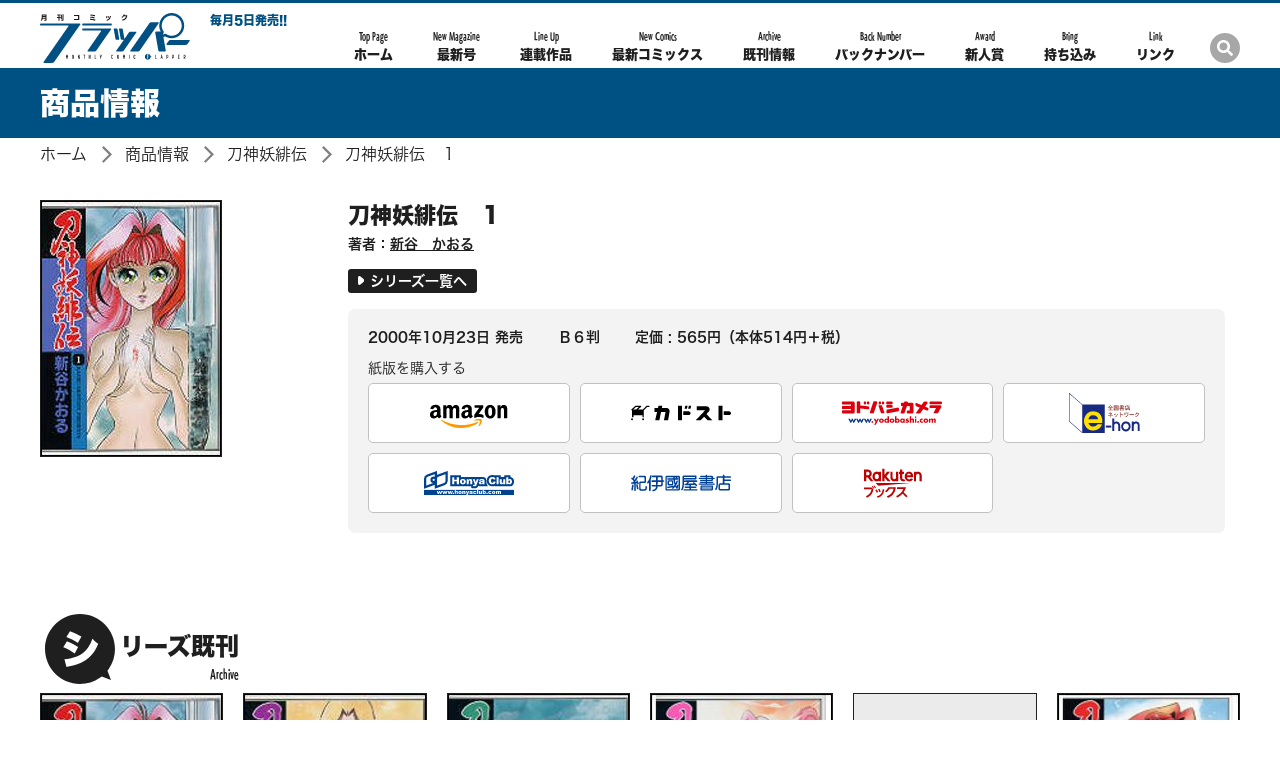

--- FILE ---
content_type: text/html; charset=UTF-8
request_url: https://comic-flapper.com/product/toshin/201216015214.html
body_size: 5657
content:
<!DOCTYPE html>
<html class="no-js" lang="ja">
<head>
<meta charset="UTF-8">
<title>刀神妖緋伝　１ | 刀神妖緋伝 | 商品情報 | 月刊コミックフラッパー オフィシャルサイト</title>
<meta http-equiv="X-UA-Compatible" content="IE=edge">
<link rel="canonical" href="https://comic-flapper.com/product/toshin/201216015214.html">
<meta name="viewport" content="width=device-width, initial-scale=1.0">
<meta property="og:url" content="https://comic-flapper.com/product/toshin/201216015214.html">
<meta property="og:site_name" content="月刊コミックフラッパー オフィシャルサイト">
<meta property="og:title" content="刀神妖緋伝　１ | 刀神妖緋伝 | 商品情報 | 月刊コミックフラッパー オフィシャルサイト">
<meta property="og:type" content="article">
<meta property="og:image" content="https://cdn.kdkw.jp/cover_1000/201216/201216015214.jpg">
<meta property="og:description" content="">
<meta name="description" content="">
<meta name="format-detection" content="telephone=no">
<link rel="apple-touch-icon" sizes="144x144" href="/apple-touch-icon.png">
<meta name="theme-color" content="#005183">
<link rel="alternate" type="application/rss+xml" title="RSS 2.0" href="https://comic-flapper.com/rss2.xml">
<link rel="stylesheet" href="/themes/system/css/acms-admin.min.css?date=20250526134509">
<link rel="stylesheet" href="/themes/flapper/dest/bootstrap.min.css?date=20250317195153">
<link rel="stylesheet" href="/themes/flapper/dist/bundle.css?date=20250317195153">
<link rel="stylesheet" href="/themes/flapper/custom.css?date=20250317195153">
<script type="application/ld+json">
{
	"@context": "http://schema.org",
	"@type": "BreadcrumbList",
	"itemListElement":
	[
	{
		"@type": "ListItem",
		"position": 1,
		"item":
		{
		"@id": "https://comic-flapper.com/",
		"name": "ホーム"
		}
	},{
		"@type": "ListItem",
		"position": 2,
		"item":
		{
		"@id": "https://comic-flapper.com/product/",
		"name": "商品情報"
		}
	},
	{
		"@type": "ListItem",
		"position": 3,
		"item":
		{
		"@id": "https://comic-flapper.com/product/toshin/",
		"name": "刀神妖緋伝"
		}
	},
	{
		"@type": "ListItem",
		"position": 4,
		"item":
		{
		"@id": "https://comic-flapper.com/product/toshin/201216015214.html",
		"name": "刀神妖緋伝　１"
		}
	}
	]
}
</script>
<style>
.acms-admin-form select,
.acms-admin-form .acms-form-select {
-webkit-appearance: none;
}
</style>
<script>(function(w,d,s,l,i){w[l]=w[l]||[];w[l].push({'gtm.start':
new Date().getTime(),event:'gtm.js'});var f=d.getElementsByTagName(s)[0],
j=d.createElement(s),dl=l!='dataLayer'?'&l='+l:'';j.async=true;j.src=
'https://www.googletagmanager.com/gtm.js?id='+i+dl;f.parentNode.insertBefore(j,f);
})(window,document,'script','dataLayer','GTM-T9B7SSB');</script>
<script src="/js/library/jquery/jquery-3.6.1.min.js" charset="UTF-8"></script>
<script src="https://cdn.jsdelivr.net/npm/slick-carousel@1.7.1/slick/slick.min.js"></script>
<script src="/themes/flapper/lib/hiraku/hiraku.js?date=20250317195153"></script>
<script src="/themes/flapper/dist/vendor.js?date=20250317195153" async></script>
<script src="/themes/flapper/dist/bundle.js?date=20250317195153" async></script>
<script src="/acms.js?uaGroup=PC&amp;domains=comic-flapper.com&amp;jsDir=js/&amp;themesDir=/themes/&amp;bid=3&amp;cid=452&amp;eid=9511&amp;bcd=product&amp;googleApiKey=AIzaSyAkH79hCeXjqzzhcXHDSZf-xtkVfqxBHz0&amp;jQuery=3.6.1&amp;jQueryMigrate=migrate-3.0.1&amp;mediaClientResize=off&amp;fulltimeSSL=1&amp;v=0af5dbcad349ea63b3b3ca79c9e7ffab&amp;dbCharset=utf8mb4&amp;umfs=10M&amp;pms=20M&amp;mfu=20&amp;lgImg=width:1400&amp;jpegQuality=95&amp;mediaLibrary=off&amp;edition=standard&amp;urlPreviewExpire=48&amp;timemachinePreviewDefaultDevice=PC&amp;ccd=toshin&amp;ecd=201216015214.html&amp;scriptRoot=/" charset="UTF-8" id="acms-js"></script><script type="text/javascript" src="//webfont.fontplus.jp/accessor/script/fontplus.js?lcDgP2xLbJQ%3D&box=xl3l3HL8hxM%3D&aa=1&ab=2" charset="utf-8"></script>
<script type="text/javascript" src="/js/dest/vendor.js?date=20250329220112" charset="UTF-8" async defer></script>
<script type="text/javascript" src="/js/dest/index.js?date=20250526134509" charset="UTF-8" async defer></script>
<meta name="generator" content="a-blog cms" />
<meta name="csrf-token" content="3256186efeacfea5fc7d5907b474c0ec7fd45275cef66a9e7883c4e163a12eed"></head>
<body>
<noscript><iframe src="https://www.googletagmanager.com/ns.html?id=GTM-T9B7SSB"
height="0" width="0" style="display:none;visibility:hidden"></iframe></noscript>
<div id="fb-root"></div>
<script>(function(d, s, id) {
  var js, fjs = d.getElementsByTagName(s)[0];
  if (d.getElementById(id)) return;
  js = d.createElement(s); js.id = id;
  js.src = "//connect.facebook.net/ja_JP/sdk.js#xfbml=1&version=v2.6";
  fjs.parentNode.insertBefore(js, fjs);
}(document, 'script', 'facebook-jssdk'));</script>
<script>!function(d,s,id){var js,fjs=d.getElementsByTagName(s)[0],p=/^http:/.test(d.location)?'http':'https';if(!d.getElementById(id)){js=d.createElement(s);js.id=id;js.src=p+'://platform.twitter.com/widgets.js';fjs.parentNode.insertBefore(js,fjs);}}(document, 'script', 'twitter-wjs');</script>
<script type="text/javascript" src="https://b.st-hatena.com/js/bookmark_button.js" charset="utf-8" async="async">
  {lang: "ja"}
</script>
<div id="search" class="p-search-header js-search-box">
<form action="/product/search.html" method="post" name="searchForm" class="c-search__form" role="search" aria-label="検索フォーム">
<div class="c-search__action">
<input type="search" id="searchHeaderForm" name="keyword" value="" size="15" class="c-search__input p-search-header__input" placeholder="コミックス検索">
<input type="hidden" name="query" value="keyword">
<span class="c-search__side-btn"><button type="submit" name="ACMS_POST_2GET" class="c-search__btn p-search-header__btn"><span class="fa fa-search" aria-hidden="true"></span><span class="sr-only">検索</span></button></span>
<input type="hidden" name="bid" value="3">
</div>


<input type="hidden" name="formUniqueToken" value="7f6048497e7d9dc651ed33f53b864ba42b889d6f544ba602c24956696fbe6b36">
<input type="hidden" name="formToken" value="3256186efeacfea5fc7d5907b474c0ec7fd45275cef66a9e7883c4e163a12eed">
</form>
</div>
<div class="body-inner">
<header class="g-header" role="banner">
<div class="g-header-mobile-nav__wrap">
<div class="g-header-mobile-nav">
<nav class="g-header-mobile-nav__menu">
<a href="#offcanvas" class="g-header-mobile-nav__menu-btn js-hiraku-offcanvas-btn js-hiraku-offcanvas-btn-l" data-toggle-offcanvas="#offcanvas">
<span class="g-header-mobile-nav__menu-btn-bar"></span>
<span class="g-header-mobile-nav__menu-text">Menu</span>
</a>
</nav>
<div class="g-header-mobile-nav__title">
<p class="g-header-mobile-nav__title-main"><a href="https://comic-flapper.com/" class="js-viewing-indelible"><span class="g-header-mobile-nav__logo-wrap"><img src="/themes/flapper/images/global/logo.svg" alt="月刊コミックフラッパー"></span></a></p >
</div>
<nav class="g-header-mobile-nav__search">
<a href="#search" class="g-header-mobile-nav__search-btn js-btn-search">
<span class="g-header-mobile-nav__search-icon fa fa-search" aria-label="検索"></span>
</a>
</nav>
</div>
</div>
<div class="g-header-desktop-nav">
<div class="container">
<div class="g-header-desktop-nav__inner">
<div class="g-header-desktop-nav__title">
<p class="g-header-desktop-nav__title-main"><a href="https://comic-flapper.com/" class="js-viewing-indelible"><span class="g-header-desktop-nav__logo-wrap"><img src="/themes/flapper/images/global/logo.svg" alt="月刊コミックフラッパー"></span></a></p>
<div>
<p class="g-header-desktop-nav__title-side">毎月5日発売!!</p>
<nav class="g-header__social-nav">
<div>
<ul class="g-header__social-list">
<li class="g-header__social-item"><a href="https://twitter.com/comic__flapper" class="g-header__social-link"><img src="/archives/001/202406/7b53d7f42ee8d9da6ab1a44d13441677.svg" alt="公式Twitterアカウントページへ" role="img" class="img-fluid"></a></li>
</ul>
</div>
</nav>
</div>
</div>
<div class="g-header-desktop-nav__menu">
<nav class="g-header__navbar" aria-label="メインメニュー">
<ul>
<li class="js-link_match_location-full">
<a href="https://comic-flapper.com/" target="_self" class=" js-viewing-indelible" >
<span>Top Page</span>ホーム
</a>
</li>
<li class="js-link_match_location-full">
<a href="https://comic-flapper.com/magazine/new-magazine.html" target="_self" class=" js-viewing-indelible" >
<span>New Magazine</span>最新号
</a>
</li>
<li class="js-link_match_location-full">
<a href="https://comic-flapper.com/magazine/new-magazine.html#magazine-lineup" target="_self" class=" js-viewing-indelible js-scroll" >
<span>Line Up</span>連載作品
</a>
</li>
<li class="js-link_match_location-full">
<a href="https://comic-flapper.com/product/new-comics.html" target="_self" class=" js-viewing-indelible" >
<span>New Comics</span>最新コミックス
</a>
</li>
<li class="js-link_match_location-full">
<a href="https://comic-flapper.com/product/" target="_self" class=" js-viewing-indelible" >
<span>Archive</span>既刊情報
</a>
</li>
<li class="js-link_match_location-full">
<a href="https://comic-flapper.com/magazine/" target="_self" class=" js-viewing-indelible" >
<span>Back Number</span>バックナンバー
</a>
</li>
<li class="js-link_match_location-full">
<a href="https://comic-flapper.com/rookie/" target="_self" class=" js-viewing-indelible" >
<span>Award</span>新人賞
</a>
</li>
<li class="js-link_match_location-full">
<a href="https://comic-flapper.com/special/rookie/" target="_self" class=" js-viewing-indelible" >
<span>Bring</span>持ち込み
</a>
</li>
<li class="js-link_match_location-full">
<a href="https://comic-flapper.com/link.html" target="_self" class=" js-viewing-indelible" >
<span>Link</span>リンク
</a>
</li>
</ul>
</nav>
</div>
<div class="g-header-desktop-nav__search-btn-wrap">
<a href="#search" class="g-header-desktop-nav__search-btn js-btn-search">
<span class="g-header-desktop-nav__search-icon fa fa-search" aria-label="検索"></span>
</a>
</div>
</div>
</div>
</div>
</header>
<main>
<div class="c-page-title">
<div class="container">
<h1 class="c-page-title__heading">商品情報</h1>
</div>
</div>
<nav aria-label="現在位置" class="c-topicpath">
<div class="container">
<ul class="c-topicpath__list">
<li class="c-topicpath__item"><a href="https://comic-flapper.com/" class="c-topicpath__link">ホーム</a></li>
<li class="c-topicpath__item"><a href="https://comic-flapper.com/product/" class="c-topicpath__link">商品情報</a></li>
<li class="c-topicpath__item"><a href="https://comic-flapper.com/product/toshin/" class="c-topicpath__link">刀神妖緋伝</a></li>
<li class="c-topicpath__item"><a href="https://comic-flapper.com/product/toshin/201216015214.html" class="c-topicpath__link">刀神妖緋伝　１</a></li>
</ul>
</div>
</nav>
<div class="content">
<div class="container">
<div>
<div class="p-entry-comics">
<div>
<div class="media p-books-media02">
<div class="p-books-media02__info-desktop">
<div class="p-books-media02__img-wrap">
<img src="https://cdn.kdkw.jp/cover_500/201216/201216015214.jpg" width="" height="" alt="表紙：刀神妖緋伝　１" class="js-img-fallback p-books-media02__img img-fluid">
</div>
</div>
<div class="media-body p-books-media02__body">
<div class="p-books-media02__main-info">
<h2 class="p-books-media02__title"><a href="">刀神妖緋伝　１</a></h2>
<ul class="p-books-media02__authors">
<li class="p-books-media02__authors-item">著者：<a href="https://comic-flapper.com/product/keyword/新谷　かおる/" class="p-books-media02__authors-link">新谷　かおる</a></li>
</ul>
</div>
<div class="p-books-media02__summary-wrap">
<div class="p-books-media02__summary-img -mobile">
<div class="p-books-media02__img-wrap">
<img src="https://cdn.kdkw.jp/cover_1000/201216/201216015214.jpg" width="288" height="408" alt="" class="js-img-fallback p-books-media02__img img-fluid">
</div>
</div>
<div>
<div>
<p class="p-books-media02__main-link"><a href="https://comic-flapper.com/product/toshin/" class="c-btn-sm -series -center"><span class="c-icon-arrow-white -space-md"></span>シリーズ一覧へ</a></p>
</div>
</div>
</div>
<div class="-mobile">
<div class="row">
</div>
</div>
<div class="p-books-media02__box">
<div class="p-books-media02__box-header">
<ul class="p-books-media02__caption -inline">
<li> 2000年10月23日 発売</li>
<li>Ｂ６判</li>
<li>定価 : 565円（本体514円＋税）</li>
<li class="p-books-media02__label"></li>
</ul>
</div>
<div>
<section class="p-store-banner -pc">
<h3 class="p-store-banner__header">紙版を購入する</h2>
<ul class="c-banner-row">
<li class="p-store-banner__item c-banner-row__item">
<a href="https://www.amazon.co.jp/dp/4889917608?tag=comic-flapperweb-22 " class="p-store-banner__img_wrapper">
<img src="/themes/flapper/images/components/shops/amazon.svg" alt="アマゾンへ" width="80" height="26.33" class="p-store-banner__img -amazon img-fluid">
</a>
</li>
<li class="p-store-banner__item c-banner-row__item">
<a href="http://store.kadokawa.co.jp/shop/g/g201216015214/?ref=flapper" class="p-store-banner__img_wrapper">
<img src="/themes/flapper/images/components/shops/kadokawa-store.svg" alt="カドカワストアへ" width="100" height="21.85" class="p-store-banner__img img-fluid">
</a>
</li>
<li class="p-store-banner__item c-banner-row__item">
<a href="http://www.yodobashi.com/ec/category/index.html?word=9784889917604&amp;extst=rutles" class="p-store-banner__img_wrapper">
<img src="/themes/flapper/images/components/shops/yodobashi.svg" alt="ヨドバシカメラ" width="100" height="23.38" class="p-store-banner__img img-fluid">
</a>
</li>
<li class="p-store-banner__item c-banner-row__item">
<a href="https://www.e-hon.ne.jp/bec/SA/Detail?refBook=9784889917604" class="p-store-banner__img_wrapper">
<img src="/themes/flapper/images/components/shops/eHon.svg" alt="eHon" width="71.19" height="40" class="p-store-banner__img img-fluid">
</a>
</li>
<li class="p-store-banner__item c-banner-row__item">
<a href="https://www.honyaclub.com/shop/affiliate/itemlist.aspx?isbn=9784889917604" class="p-store-banner__img_wrapper">
<img src="/themes/flapper/images/components/shops/honyaClub.svg" alt="honyaClub" width="90" height="24.06" class="p-store-banner__img img-fluid">
</a>
</li>
<li class="p-store-banner__item c-banner-row__item">
<a href="https://www.kinokuniya.co.jp/f/dsg-01-9784889917604" class="p-store-banner__img_wrapper">
<img src="/themes/flapper/images/components/shops/kinokuniya.svg" alt="紀伊国屋書店" width="100" height="16.72" class="p-store-banner__img img-fluid">
</a>
</li>
<li class="p-store-banner__item c-banner-row__item">
<a href="https://hb.afl.rakuten.co.jp/hgc/14fc2867.62bf7380.14fc2868.6db20fcf/?pc=http%3A%2F%2Fbooks.rakuten.co.jp%2Frdt%2Fitem%2F%3Fsid%3D213310%26sno%3DISBN%3A9784889917604" class="p-store-banner__img_wrapper">
<img src="/themes/flapper/images/components/shops/rakuten.svg" alt="楽天" width="60.5" height="30" class="p-store-banner__img img-fluid">
</a>
</li>
</ul>
</section>
<section class="p-store-banner -sp js-toggle-target">
<h3 class="p-store-banner__header">購入する</h2>
<ul class="c-banner-row">
<li class="p-store-banner__item c-banner-row__item">
<a href="https://www.amazon.co.jp/dp/4889917608?tag=comic-flapperweb-22 " class="p-store-banner__img_wrapper">
<img src="/themes/flapper/images/components/shops/amazon.svg" alt="アマゾンへ" width="80" height="26.33" class="p-store-banner__img -amazon img-fluid">
</a>
</li>
<li class="p-store-banner__item c-banner-row__item">
<a href="http://store.kadokawa.co.jp/shop/g/g201216015214/?ref=flapper" class="p-store-banner__img_wrapper">
<img src="/themes/flapper/images/components/shops/kadokawa-store.svg" alt="カドカワストアへ" width="100" height="21.85" class="p-store-banner__img img-fluid">
</a>
</li>
<li class="p-store-banner__item c-banner-row__item">
<a href="https://hb.afl.rakuten.co.jp/hgc/14fc2867.62bf7380.14fc2868.6db20fcf/?pc=http%3A%2F%2Fbooks.rakuten.co.jp%2Frdt%2Fitem%2F%3Fsid%3D213310%26sno%3DISBN%3A9784889917604" class="p-store-banner__img_wrapper">
<img src="/themes/flapper/images/components/shops/rakuten.svg" alt="楽天" width="60.5" height="30" class="p-store-banner__img img-fluid">
</a>
</li>
</ul>
<p class="p-store-banner__toggle js-toggle-button" style="cursor: pointer;">▼ もっと見る</p>
<ul class="p-store-banner__toggle_content c-banner-row js-toggle-content">
<li class="p-store-banner__item c-banner-row__item">
<a href="http://www.yodobashi.com/ec/category/index.html?word=9784889917604&amp;extst=rutles" class="p-store-banner__img_wrapper">
<img src="/themes/flapper/images/components/shops/yodobashi.svg" alt="ヨドバシカメラ" width="100" height="23.38" class="p-store-banner__img img-fluid">
</a>
</li>
<li class="p-store-banner__item c-banner-row__item">
<a href="https://www.e-hon.ne.jp/bec/SA/Detail?refBook=9784889917604" class="p-store-banner__img_wrapper">
<img src="/themes/flapper/images/components/shops/eHon.svg" alt="eHon" width="71.19" height="40" class="p-store-banner__img img-fluid">
</a>
</li>
<li class="p-store-banner__item c-banner-row__item">
<a href="https://www.honyaclub.com/shop/affiliate/itemlist.aspx?isbn=9784889917604" class="p-store-banner__img_wrapper">
<img src="/themes/flapper/images/components/shops/honyaClub.svg" alt="honyaClub" width="90" height="24.06" class="p-store-banner__img img-fluid">
</a>
</li>
<li class="p-store-banner__item c-banner-row__item">
<a href="https://www.kinokuniya.co.jp/f/dsg-01-9784889917604" class="p-store-banner__img_wrapper">
<img src="/themes/flapper/images/components/shops/kinokuniya.svg" alt="紀伊国屋書店" width="100" height="16.72" class="p-store-banner__img img-fluid">
</a>
</li>
</ul>
</section>
</div>
</div>
<ul class="c-list-row-md p-books-media02__action-listn">
</ul>
</div>
</div>
<div>
</div>
</div>
</div>
<h2 class="c-heading-large c-heading-large__first-letter-wrap"><span class="c-heading-large__first-letter">シリーズ既刊<span class="c-heading-large__side">Archive</span></span></h2>
<div>
<ul class="c-thumbnail-book row">
<li class="js-dup-check c-thumbnail-book__item -to-media col-sm-4 col-md-3 col-lg-2" data-title="刀神妖緋伝　１" data-isbn="9784889917604">
<a href="https://comic-flapper.com/product/toshin/201216015214.html" class="c-thumbnail-book__img-link">
<img src="https://cdn.kdkw.jp/cover_500/201216/201216015214.jpg" width="206" alt="書影：刀神妖緋伝　１" class="js-img-fallback c-thumbnail-book__img -border img-fluid">
</a>
<div class="c-thumbnail-book__detail">
<p class="c-thumbnail-book__title"><a href="https://comic-flapper.com/product/toshin/201216015214.html" class="c-thumbnail-book__title-link">刀神妖緋伝　１</a></p>
<p class="c-thumbnail-book__side">発売日 : 2000年10月23日</p>
</div>
</li>
<li class="js-dup-check c-thumbnail-book__item -to-media col-sm-4 col-md-3 col-lg-2" data-title="刀神妖緋伝　２" data-isbn="9784889917772">
<a href="https://comic-flapper.com/product/toshin/201216015264.html" class="c-thumbnail-book__img-link">
<img src="https://cdn.kdkw.jp/cover_500/201216/201216015264.jpg" width="206" alt="書影：刀神妖緋伝　２" class="js-img-fallback c-thumbnail-book__img -border img-fluid">
</a>
<div class="c-thumbnail-book__detail">
<p class="c-thumbnail-book__title"><a href="https://comic-flapper.com/product/toshin/201216015264.html" class="c-thumbnail-book__title-link">刀神妖緋伝　２</a></p>
<p class="c-thumbnail-book__side">発売日 : 2001年3月23日</p>
</div>
</li>
<li class="js-dup-check c-thumbnail-book__item -to-media col-sm-4 col-md-3 col-lg-2" data-title="刀神妖緋伝　３" data-isbn="9784840104036">
<a href="https://comic-flapper.com/product/toshin/201216015377.html" class="c-thumbnail-book__img-link">
<img src="https://cdn.kdkw.jp/cover_500/201216/201216015377.jpg" width="206" alt="書影：刀神妖緋伝　３" class="js-img-fallback c-thumbnail-book__img -border img-fluid">
</a>
<div class="c-thumbnail-book__detail">
<p class="c-thumbnail-book__title"><a href="https://comic-flapper.com/product/toshin/201216015377.html" class="c-thumbnail-book__title-link">刀神妖緋伝　３</a></p>
<p class="c-thumbnail-book__side">発売日 : 2001年10月23日</p>
</div>
</li>
<li class="js-dup-check c-thumbnail-book__item -to-media col-sm-4 col-md-3 col-lg-2" data-title="刀神妖緋伝　４" data-isbn="9784840104678">
<a href="https://comic-flapper.com/product/toshin/201216015573.html" class="c-thumbnail-book__img-link">
<img src="https://cdn.kdkw.jp/cover_500/201216/201216015573.jpg" width="206" alt="書影：刀神妖緋伝　４" class="js-img-fallback c-thumbnail-book__img -border img-fluid">
</a>
<div class="c-thumbnail-book__detail">
<p class="c-thumbnail-book__title"><a href="https://comic-flapper.com/product/toshin/201216015573.html" class="c-thumbnail-book__title-link">刀神妖緋伝　４</a></p>
<p class="c-thumbnail-book__side">発売日 : 2002年10月23日</p>
</div>
</li>
<li class="js-dup-check c-thumbnail-book__item -to-media col-sm-4 col-md-3 col-lg-2" data-title="刀神妖緋伝　５" data-isbn="9784840109376">
<a href="https://comic-flapper.com/product/toshin/201216016275.html" class="c-thumbnail-book__img-link">
<img src="https://cdn.kdkw.jp/cover_500/201216/201216016275.jpg" width="206" alt="書影：刀神妖緋伝　５" class="js-img-fallback c-thumbnail-book__img -border img-fluid">
</a>
<div class="c-thumbnail-book__detail">
<p class="c-thumbnail-book__title"><a href="https://comic-flapper.com/product/toshin/201216016275.html" class="c-thumbnail-book__title-link">刀神妖緋伝　５</a></p>
<p class="c-thumbnail-book__side">発売日 : 2004年3月23日</p>
</div>
</li>
<li class="js-dup-check c-thumbnail-book__item -to-media col-sm-4 col-md-3 col-lg-2" data-title="刀神妖緋伝　６" data-isbn="9784840113014">
<a href="https://comic-flapper.com/product/toshin/201216017229.html" class="c-thumbnail-book__img-link">
<img src="https://cdn.kdkw.jp/cover_500/201216/201216017229.jpg" width="206" alt="書影：刀神妖緋伝　６" class="js-img-fallback c-thumbnail-book__img -border img-fluid">
</a>
<div class="c-thumbnail-book__detail">
<p class="c-thumbnail-book__title"><a href="https://comic-flapper.com/product/toshin/201216017229.html" class="c-thumbnail-book__title-link">刀神妖緋伝　６</a></p>
<p class="c-thumbnail-book__side">発売日 : 2005年3月23日</p>
</div>
</li>
<li class="js-dup-check c-thumbnail-book__item -to-media col-sm-4 col-md-3 col-lg-2" data-title="刀神妖緋伝　７" data-isbn="9784840116015">
<a href="https://comic-flapper.com/product/toshin/201216021365.html" class="c-thumbnail-book__img-link">
<img src="https://cdn.kdkw.jp/cover_500/201216/201216021365.jpg" width="206" alt="書影：刀神妖緋伝　７" class="js-img-fallback c-thumbnail-book__img -border img-fluid">
</a>
<div class="c-thumbnail-book__detail">
<p class="c-thumbnail-book__title"><a href="https://comic-flapper.com/product/toshin/201216021365.html" class="c-thumbnail-book__title-link">刀神妖緋伝　７</a></p>
<p class="c-thumbnail-book__side">発売日 : 2006年7月22日</p>
</div>
</li>
</ul>
</div>
</div>
</div>
</div>
</main>
<footer class="g-footer">
<nav class="g-footer-nav" aria-label="メインメニュー">
<div class="g-footer-navbar">
<ul class="g-footer-navbar__list">
<li class="js-link_match_location g-footer-navbar__item"><a href="https://comic-flapper.com/" class="g-footer-navbar__link js-viewing-indelible">ホーム</a></li>
<li class="js-link_match_location g-footer-navbar__item"><a href="https://comic-flapper.com/magazine/new-magazine.html" class="g-footer-navbar__link js-viewing-indelible">最新号</a></li>
<li class="js-link_match_location g-footer-navbar__item"><a href="https://comic-flapper.com/magazine/new-magazine.html#magazine-lineup" class="g-footer-navbar__link js-viewing-indelible">連載作品</a></li>
<li class="js-link_match_location g-footer-navbar__item"><a href="https://comic-flapper.com/product/new-comics.html" class="g-footer-navbar__link js-viewing-indelible">最新コミックス</a></li>
<li class="js-link_match_location g-footer-navbar__item"><a href="https://comic-flapper.com/product/" class="g-footer-navbar__link js-viewing-indelible">既刊情報</a></li>
<li class="js-link_match_location g-footer-navbar__item"><a href="https://comic-flapper.com/magazine/" class="g-footer-navbar__link js-viewing-indelible">バックナンバー</a></li>
<li class="js-link_match_location g-footer-navbar__item"><a href="https://comic-flapper.com/special/rookie/" class="g-footer-navbar__link js-viewing-indelible">新人賞・持ち込み</a></li>
<li class="js-link_match_location g-footer-navbar__item"><a href="https://comic-flapper.com/link.html" class="g-footer-navbar__link js-viewing-indelible">リンク</a></li>
<li class="js-link_match_location g-footer-navbar__item"><a href="https://www.kadokawa.co.jp/support/" class="g-footer-navbar__link js-viewing-indelible">お問い合わせ</a></li>
</ul>
</div>
</nav>
<div class="g-footer__inner">
<div class="container">
<p class="g-footer__notice"><span class="d-inline-block">フラッパーに関する質問は「お問い合わせ」にて承ります。</span><span class="d-inline-block">本ホームページに掲載の文章・画像・写真などを無断で複製することは法律上禁じられています。</span><span class="d-inline-block">すべての著作権は株式会社KADOKAWAに帰属します。</span></p>
<div class="g-footer__search">
<a href="http://www.kadokawa.co.jp">
<img src="/themes/flapper/images/global/logo_corporate.svg" alt="KADOKAWA" width="240" height="35" role="img">
</a>
</div>
<p class="g-footer__copyright">&copy; KADOKAWA CORPORATION 2026</p>
</div>
</div>
</footer>
</div>
<nav id="offcanvas" class="js-hiraku-offcanvas g-offcanvas" aria-label="メインメニュー">
<div class="g-offcanvas-nav">
<ul>
<li class="js-link_match_location-full" style="color: #005183;">
<a href="https://comic-flapper.com/" target="_self" class=" js-viewing-indelible" >
ホーム<span>Top Page</span>
</a>
</li>
<li class="js-link_match_location-full" style="color: #005183;">
<a href="https://comic-flapper.com/magazine/new-magazine.html" target="_self" class=" js-viewing-indelible" >
最新号<span>New Magazine</span>
</a>
</li>
<li class="js-link_match_location-full" style="color: #005183;">
<a href="https://comic-flapper.com/magazine/new-magazine.html#magazine-lineup" target="_self" class=" js-viewing-indelible js-scroll" >
連載作品<span>Line Up</span>
</a>
</li>
<li class="js-link_match_location-full" style="color: #005183;">
<a href="https://comic-flapper.com/product/new-comics.html" target="_self" class=" js-viewing-indelible" >
最新コミックス<span>New Comics</span>
</a>
</li>
<li class="js-link_match_location-full" style="color: #005183;">
<a href="https://comic-flapper.com/product/" target="_self" class=" js-viewing-indelible" >
既刊情報<span>Archive</span>
</a>
</li>
<li class="js-link_match_location-full" style="color: #005183;">
<a href="https://comic-flapper.com/magazine/" target="_self" class=" js-viewing-indelible" >
バックナンバー<span>Back Number</span>
</a>
</li>
<li class="js-link_match_location-full" style="color: #005183;">
<a href="https://comic-flapper.com/rookie/" target="_self" class=" js-viewing-indelible" >
新人賞<span>Award</span>
</a>
</li>
<li class="js-link_match_location-full" style="color: #005183;">
<a href="https://comic-flapper.com/special/rookie/" target="_self" class=" js-viewing-indelible" >
持ち込み<span>Bring</span>
</a>
</li>
<li class="js-link_match_location-full" style="color: #005183;">
<a href="https://comic-flapper.com/link.html" target="_self" class=" js-viewing-indelible" >
リンク<span>Link</span>
</a>
</li>
</ul>
</div>
</nav>
</body>
</html>


--- FILE ---
content_type: text/css
request_url: https://comic-flapper.com/themes/flapper/dist/bundle.css?date=20250317195153
body_size: 46003
content:
@keyframes fade-in{0%{opacity:0}20%{opacity:0}100%{opacity:1}}@-webkit-keyframes fade-in{0%{opacity:0}20%{opacity:0}100%{opacity:1}}@keyframes scale-up{0%{transform:scale(1)}50%{transform:scale(1.03)}100%{transform:scale(1)}}@-webkit-keyframes scale-up{0%{transform:scale(1)}50%{transform:scale(1.03)}100%{transform:scale(1)}}@keyframes fade-in-down{0%{opacity:0}20%{opacity:0;transform:translate(0, -10px)}100%{opacity:1;transform:translate(0)}}@-webkit-keyframes fade-in-down{0%{opacity:0}20%{opacity:0;transform:translate(0, -10px)}100%{opacity:1;transform:translate(0)}}html{height:100%}body{color:#1f1f1f;font-family:"FP-HiraKakuProN-W3","ヒラギノ角ゴ pro","Hiragino Kaku Gothic Pro","メイリオ","Meiryo",sans-serif;font-size:14px}body.js-acms-offcanvas-body{transition:left .3s ease-in-out,transform .4s}a{border:none;color:#005083;text-decoration:none}a:visited{color:#7f5ad7;text-decoration:none}a:active{color:#005083;text-decoration:none}a:hover{color:#005083;text-decoration:underline}.body-inner{margin:0;transition:margin .4s}.body-inner.js-search-active{margin-top:66px}.content{padding:20px 5px}.content-gutter{padding:0 5px}@media screen and (min-width: 768px){.content{padding:30px 0}.content-gutter{padding:0}}.content-protrude{margin:0 -10px}.field-title{padding:0 10px}.field-title:first-child{margin:0 0 10px 0}.acms-admin-related-table{width:100%;margin:20px 0}.acms-admin-related-table-item th{vertical-align:top;text-align:right;padding-right:20px;padding-top:10px;width:25%}@font-face{font-family:"hatena";src:url([data-uri]);src:url([data-uri]#iefix) format("embedded-opentype"),url([data-uri]) format("truetype"),url([data-uri]) format("woff");font-weight:normal;font-style:normal}[class^=icon-],[class*=" icon-"]{font-family:"hatena" !important;speak:none;font-style:normal;font-weight:normal;font-variant:normal;text-transform:none;line-height:1;-webkit-font-smoothing:antialiased;-moz-osx-font-smoothing:grayscale}.icon-hatena:before{content:""}.acms-entry .acms-grid{margin-left:-10px;margin-right:-10px}.acms-entry .acms-grid::after{display:block;content:"";clear:both}.acms-entry .acms-col-1:not([class*=column-]){float:left;width:8.3333333333%}.acms-entry .acms-col-2:not([class*=column-]){float:left;width:16.6666666667%}.acms-entry .acms-col-3:not([class*=column-]){float:left;width:25%}.acms-entry .acms-col-4:not([class*=column-]){float:left;width:33.3333333333%}.acms-entry .acms-col-5:not([class*=column-]){float:left;width:41.6666666667%}.acms-entry .acms-col-6:not([class*=column-]){float:left;width:50%}.acms-entry .acms-col-7:not([class*=column-]){float:left;width:58.3333333333%}.acms-entry .acms-col-8:not([class*=column-]){float:left;width:66.6666666667%}.acms-entry .acms-col-9:not([class*=column-]){float:left;width:75%}.acms-entry .acms-col-10:not([class*=column-]){float:left;width:83.3333333333%}.acms-entry .acms-col-11:not([class*=column-]){float:left;width:91.6666666667%}.acms-entry .acms-col-12:not([class*=column-]){float:none;width:100%}@media(min-width: 576px){.acms-entry .acms-col-sm-1{width:8.3333333333%}.acms-entry .acms-col-sm-1:not([class*=column-]){float:left}.acms-entry .acms-col-sm-2{width:16.6666666667%}.acms-entry .acms-col-sm-2:not([class*=column-]){float:left}.acms-entry .acms-col-sm-3{width:25%}.acms-entry .acms-col-sm-3:not([class*=column-]){float:left}.acms-entry .acms-col-sm-4{width:33.3333333333%}.acms-entry .acms-col-sm-4:not([class*=column-]){float:left}.acms-entry .acms-col-sm-5{width:41.6666666667%}.acms-entry .acms-col-sm-5:not([class*=column-]){float:left}.acms-entry .acms-col-sm-6{width:50%}.acms-entry .acms-col-sm-6:not([class*=column-]){float:left}.acms-entry .acms-col-sm-7{width:58.3333333333%}.acms-entry .acms-col-sm-7:not([class*=column-]){float:left}.acms-entry .acms-col-sm-8{width:66.6666666667%}.acms-entry .acms-col-sm-8:not([class*=column-]){float:left}.acms-entry .acms-col-sm-9{width:75%}.acms-entry .acms-col-sm-9:not([class*=column-]){float:left}.acms-entry .acms-col-sm-10{width:83.3333333333%}.acms-entry .acms-col-sm-10:not([class*=column-]){float:left}.acms-entry .acms-col-sm-11{width:91.6666666667%}.acms-entry .acms-col-sm-11:not([class*=column-]){float:left}.acms-entry .acms-col-sm-12{width:100%}.acms-entry .acms-col-sm-12:not([class*=column-]){float:none}}@media(min-width: 768px){.acms-entry .acms-col-md-1{width:8.3333333333%}.acms-entry .acms-col-md-1:not([class*=column-]){float:left}.acms-entry .acms-col-md-2{width:16.6666666667%}.acms-entry .acms-col-md-2:not([class*=column-]){float:left}.acms-entry .acms-col-md-3{width:25%}.acms-entry .acms-col-md-3:not([class*=column-]){float:left}.acms-entry .acms-col-md-4{width:33.3333333333%}.acms-entry .acms-col-md-4:not([class*=column-]){float:left}.acms-entry .acms-col-md-5{width:41.6666666667%}.acms-entry .acms-col-md-5:not([class*=column-]){float:left}.acms-entry .acms-col-md-6{width:50%}.acms-entry .acms-col-md-6:not([class*=column-]){float:left}.acms-entry .acms-col-md-7{width:58.3333333333%}.acms-entry .acms-col-md-7:not([class*=column-]){float:left}.acms-entry .acms-col-md-8{width:66.6666666667%}.acms-entry .acms-col-md-8:not([class*=column-]){float:left}.acms-entry .acms-col-md-9{width:75%}.acms-entry .acms-col-md-9:not([class*=column-]){float:left}.acms-entry .acms-col-md-10{width:83.3333333333%}.acms-entry .acms-col-md-10:not([class*=column-]){float:left}.acms-entry .acms-col-md-11{width:91.6666666667%}.acms-entry .acms-col-md-11:not([class*=column-]){float:left}.acms-entry .acms-col-md-12{width:100%}.acms-entry .acms-col-md-12:not([class*=column-]){float:none}}@media(min-width: 992px){.acms-entry .acms-col-lg-1{width:8.3333333333%}.acms-entry .acms-col-lg-1:not([class*=column-]){float:left}.acms-entry .acms-col-lg-2{width:16.6666666667%}.acms-entry .acms-col-lg-2:not([class*=column-]){float:left}.acms-entry .acms-col-lg-3{width:25%}.acms-entry .acms-col-lg-3:not([class*=column-]){float:left}.acms-entry .acms-col-lg-4{width:33.3333333333%}.acms-entry .acms-col-lg-4:not([class*=column-]){float:left}.acms-entry .acms-col-lg-5{width:41.6666666667%}.acms-entry .acms-col-lg-5:not([class*=column-]){float:left}.acms-entry .acms-col-lg-6{width:50%}.acms-entry .acms-col-lg-6:not([class*=column-]){float:left}.acms-entry .acms-col-lg-7{width:58.3333333333%}.acms-entry .acms-col-lg-7:not([class*=column-]){float:left}.acms-entry .acms-col-lg-8{width:66.6666666667%}.acms-entry .acms-col-lg-8:not([class*=column-]){float:left}.acms-entry .acms-col-lg-9{width:75%}.acms-entry .acms-col-lg-9:not([class*=column-]){float:left}.acms-entry .acms-col-lg-10{width:83.3333333333%}.acms-entry .acms-col-lg-10:not([class*=column-]){float:left}.acms-entry .acms-col-lg-11{width:91.6666666667%}.acms-entry .acms-col-lg-11:not([class*=column-]){float:left}.acms-entry .acms-col-lg-12{width:100%}.acms-entry .acms-col-lg-12:not([class*=column-]){float:none}}@media(min-width: 1200px){.acms-entry .acms-col-xl-1{width:8.3333333333%}.acms-entry .acms-col-xl-1:not([class*=column-]){float:left}.acms-entry .acms-col-xl-2{width:16.6666666667%}.acms-entry .acms-col-xl-2:not([class*=column-]){float:left}.acms-entry .acms-col-xl-3{width:25%}.acms-entry .acms-col-xl-3:not([class*=column-]){float:left}.acms-entry .acms-col-xl-4{width:33.3333333333%}.acms-entry .acms-col-xl-4:not([class*=column-]){float:left}.acms-entry .acms-col-xl-5{width:41.6666666667%}.acms-entry .acms-col-xl-5:not([class*=column-]){float:left}.acms-entry .acms-col-xl-6{width:50%}.acms-entry .acms-col-xl-6:not([class*=column-]){float:left}.acms-entry .acms-col-xl-7{width:58.3333333333%}.acms-entry .acms-col-xl-7:not([class*=column-]){float:left}.acms-entry .acms-col-xl-8{width:66.6666666667%}.acms-entry .acms-col-xl-8:not([class*=column-]){float:left}.acms-entry .acms-col-xl-9{width:75%}.acms-entry .acms-col-xl-9:not([class*=column-]){float:left}.acms-entry .acms-col-xl-10{width:83.3333333333%}.acms-entry .acms-col-xl-10:not([class*=column-]){float:left}.acms-entry .acms-col-xl-11{width:91.6666666667%}.acms-entry .acms-col-xl-11:not([class*=column-]){float:left}.acms-entry .acms-col-xl-12{width:100%}.acms-entry .acms-col-xl-12:not([class*=column-]){float:none}}.acms-entry .acms-entry-unit-full [class*=acms-col-]{width:auto}.acms-entry .acms-col-12{clear:both}.acms-entry p,.acms-entry h2,.acms-entry h3,.acms-entry h4,.acms-entry h5{margin:0 10px 20px}.acms-entry [class*=column-image-],.acms-entry [class*=column-map-],.acms-entry [class*=column-table],.acms-entry [class*=column-video]{display:block;margin-bottom:20px;padding:0 10px}.acms-entry [class*=column-image-] .caption,.acms-entry [class*=column-map-] .caption,.acms-entry [class*=column-table] .caption,.acms-entry [class*=column-video] .caption{margin:10px 0 0 0}.acms-entry [class*=column-file-]>a{display:inline-block;vertical-align:middle}.acms-entry [class*=column-file-] .caption{display:inline-block;margin:0;vertical-align:middle}.acms-entry .columnIcon{display:block}@media screen and (min-width: 992px){[class*=column-image-] a,[class*=column-media-] a{transition:opacity .2s}[class*=column-image-] a:hover,[class*=column-media-] a:hover{opacity:.7}}.g-header-mobile-nav{position:static;align-items:center;width:100%;padding:7px 10px;border-top:3px solid #005183}.g-header-mobile-nav__title{width:150px}.g-header-mobile-nav__title-side{margin:0 0 5px 0;color:#005183;font-family:"FP-HiraKakuStdN-W8","ヒラギノ角ゴ pro","Hiragino Kaku Gothic Pro","メイリオ","Meiryo",sans-serif;font-size:10px}.g-header-mobile-nav__title-main{margin:0;line-height:1}.g-header-mobile-nav__title-main img{display:block}.g-header-mobile-nav__menu{margin:0 auto 0 0}.g-header-mobile-nav__menu-btn{position:relative;display:flex;flex-direction:column;justify-content:center;align-items:center;width:40px;height:40px}.g-header-mobile-nav__menu-btn:hover{text-decoration:none}.g-header-mobile-nav__menu-btn-bar{position:relative;display:flex;flex-direction:column;width:20px;height:3px;border-radius:3px;background:#a7a7a7}.g-header-mobile-nav__menu-btn-bar:before{content:"";position:absolute;top:-7px;display:block;width:20px;height:3px;border-radius:3px;background:#a7a7a7}.g-header-mobile-nav__menu-btn-bar:after{content:"";position:absolute;top:7px;display:block;width:20px;height:3px;border-radius:3px;background:#a7a7a7}.g-header-mobile-nav__menu-text{margin:10px 0 0 0;color:#1f1f1f;font-family:"FP-HiraKakuStdN-W8","ヒラギノ角ゴ pro","Hiragino Kaku Gothic Pro","メイリオ","Meiryo",sans-serif;font-size:12px;line-height:1}.g-header-mobile-nav__search{margin:0 0 0 auto}.g-header-mobile-nav__search-btn{display:flex;justify-content:center;align-items:center;width:30px;height:30px;color:#fff;font-size:16px;background:#a7a7a7;border-radius:50%}.g-header-mobile-nav__search-btn:hover,.g-header-mobile-nav__search-btn:visited,.g-header-mobile-nav__search-btn:active,.g-header-mobile-nav__search-btn:focus{color:#fff}.g-header-mobile-nav__search-btn:hover{text-decoration:none}.g-header-desktop-nav{padding:0 10px;border-top:3px solid #005183}.g-header-desktop-nav__inner{display:flex;width:100%}.g-header-desktop-nav__title{display:flex;align-items:center;padding:10px 0 5px 0}.g-header-desktop-nav__title-side{margin:0 0 5px 0;color:#005183;font-family:"FP-HiraKakuStdN-W8","ヒラギノ角ゴ pro","Hiragino Kaku Gothic Pro","メイリオ","Meiryo",sans-serif;font-size:12px;line-height:1}.g-header-desktop-nav__title-main{width:150px;margin:0 20px 0 0;padding:0;line-height:1}.g-header-desktop-nav__title-main img{display:block}.g-header-desktop-nav__menu{display:flex}.g-header-desktop-nav__search{margin:0 0 0 auto}.g-header-desktop-nav__search-btn-wrap{display:flex;justify-content:center;align-items:center;margin:0 0 0 auto}.g-header-desktop-nav__search-btn{display:flex;justify-content:center;align-items:center;width:30px;height:30px;color:#fff;font-size:16px;background:#a7a7a7;border-radius:50%}.g-header-desktop-nav__search-btn:hover,.g-header-desktop-nav__search-btn:visited,.g-header-desktop-nav__search-btn:active,.g-header-desktop-nav__search-btn:focus{color:#fff}.g-header-desktop-nav__search-btn:hover{text-decoration:none;background:#6e6e6e}.g-header__navbar{display:flex;width:100%}.g-header__navbar ul{display:flex;justify-content:space-between;width:100%;list-style:none;margin:0;padding:0}.g-header__navbar li{display:flex;font-family:"FP-HiraKakuStdN-W8","ヒラギノ角ゴ pro","Hiragino Kaku Gothic Pro","メイリオ","Meiryo",sans-serif}.g-header__navbar li.stay a{color:#fff;background:#a7a7a7}.g-header__navbar a{display:flex;flex-direction:column;align-items:center;justify-content:flex-end;padding:5px 20px;color:#1f1f1f;font-size:13px;font-weight:bold}.g-header__navbar a span{display:block;font-size:10px;font-family:"UDKakugoC60Pro-B","ヒラギノ角ゴ pro","Hiragino Kaku Gothic Pro","メイリオ","Meiryo",sans-serif}.g-header__navbar a:hover{color:#6e6e6e;text-decoration:none}.g-header{background:#fff}.g-header__social-nav{margin:0}.g-header__social-list{display:flex;list-style:none;margin:0 -5px;padding:0}.g-header__social-item{width:30px;margin:0 5px}@media screen and (min-width: 992px){.g-header__social-link{display:block;transition:.2s}.g-header__social-link:hover{opacity:.6}}.g-header-mobile-nav{display:flex}.g-header-mobile-nav__wrap{height:66px}.g-header-desktop-nav{display:none}@media screen and (min-width: 992px){.g-header-mobile-nav__wrap{display:none}.g-header-desktop-nav{display:flex}.g-header-desktop-nav__inner{display:flex;flex-wrap:wrap}.g-header-desktop-nav__title{order:1}.g-header-desktop-nav__search-btn-wrap{order:2}.g-header-desktop-nav__menu{order:3;width:100%}}@media screen and (min-width: 1200px){.g-header-desktop-nav__inner{display:flex}.g-header-desktop-nav__search-btn-wrap{align-items:flex-end;order:4;margin:5px 0 5px 15px}.g-header-desktop-nav__menu{width:auto;margin:0 0 0 auto}}.g-footer{color:#fff;text-align:center;background:#1f1f1f}.g-footer__inner{padding:25px 0 50px 0}.g-footer__notice{max-width:300px;margin:0 auto 10px;font-size:10px;line-height:1.8}.g-footer__search{max-width:290px;margin:0 auto 20px}.g-footer__search-btn.c-search__btn{border-left:1px solid #6e6e6e;background:#6e6e6e}.g-footer__search-btn.c-search__btn:hover{border-left:1px solid #a7a7a7;background:#a7a7a7}.g-footer__copyright{font-size:12px}@media screen and (min-width: 768px){.g-footer__notice{max-width:530px;margin:0 auto 20px;font-size:12px}}.g-footer-nav{background:#fff;border-top:1px solid #1f1f1f}.g-footer-navbar{font-size:14px}.g-footer-navbar__list{display:inline-flex;flex-wrap:wrap;list-style:none;margin:0;padding:0;text-align:center}.g-footer-navbar__item{display:flex;align-items:center;width:50%;color:#1f1f1f;border-right:1px solid #1f1f1f;border-bottom:1px solid #1f1f1f}.g-footer-navbar__item:nth-child(2n){border-right:0}.g-footer-navbar__item:nth-child(2n+1):nth-last-child(-n+1),.g-footer-navbar__item:nth-child(2n+1):nth-last-child(-n+1):first-child~li,.g-footer-navbar__item:nth-child(2n+1):nth-last-child(-n+1)~li{border-bottom:0}.g-footer-navbar__link{display:flex;align-items:center;justify-content:flex-start;width:100%;height:45px;padding:0 10px;color:#1f1f1f}.g-footer-navbar__link:hover,.g-footer-navbar__link:visited,.g-footer-navbar__link:active,.g-footer-navbar__link:focus{color:#1f1f1f;text-decoration:none}@media screen and (min-width: 576px){.g-footer-navbar__item{width:33.3333333333%}.g-footer-navbar__item:nth-child(2n){border-right:1px solid #1f1f1f}.g-footer-navbar__item:nth-child(3n){border-right:0}.g-footer-navbar__item:nth-child(2n+1):nth-last-child(-n+1),.g-footer-navbar__item:nth-child(2n+1):nth-last-child(-n+1):first-child~li,.g-footer-navbar__item:nth-child(2n+1):nth-last-child(-n+1)~li{border-bottom:1px solid #1f1f1f}.g-footer-navbar__item:nth-child(3n+1):nth-last-child(-n+1),.g-footer-navbar__item:nth-child(3n+1):nth-last-child(-n+1):first-child~li,.g-footer-navbar__item:nth-child(3n+1):nth-last-child(-n+1)~li,.g-footer-navbar__item:nth-child(3n+1):nth-last-child(-n+2),.g-footer-navbar__item:nth-child(3n+1):nth-last-child(-n+2):first-child~li,.g-footer-navbar__item:nth-child(3n+1):nth-last-child(-n+2)~li{border-bottom:0}}@media screen and (min-width: 768px){.g-footer-navbar{font-size:14px}.g-footer-navbar__item{width:auto;padding:0 5px;border:0}.g-footer-navbar__item:nth-child(2n),.g-footer-navbar__item:nth-child(2n+1):nth-last-child(-n+1),.g-footer-navbar__item:nth-child(2n+1):nth-last-child(-n+1):first-child~li,.g-footer-navbar__item:nth-child(2n+1):nth-last-child(-n+1)~li{border:0}.g-footer-navbar__link{margin:0;padding:0}.g-footer-navbar__link:hover{text-decoration:underline}}@media screen and (min-width: 992px){.g-footer-navbar{font-size:16px}.g-footer-navbar__item{padding:0 10px}}.slick-slider{position:relative;display:block;box-sizing:border-box;-webkit-touch-callout:none;-webkit-user-select:none;-moz-user-select:none;-ms-user-select:none;user-select:none;touch-action:pan-y;-webkit-tap-highlight-color:transparent}.slick-list{position:relative;overflow:hidden;display:block;margin:0;padding:0}.slick-list:focus{outline:none}.slick-list.dragging{cursor:pointer;cursor:hand}.slick-slider .slick-track,.slick-slider .slick-list{transform:translate3d(0, 0, 0)}.slick-track{position:relative;left:0;top:0}.slick-track:before,.slick-track:after{content:"";display:table}.slick-track:after{clear:both}.slick-loading .slick-track{visibility:hidden}.slick-slide{float:left;display:none}[dir=rtl] .slick-slide{float:right}.slick-slide img{display:block}.slick-slide.slick-loading img{display:none}.slick-slide.dragging img{pointer-events:none}.slick-initialized .slick-slide{display:block}.slick-loading .slick-slide{visibility:hidden}.slick-vertical .slick-slide{display:block;height:auto;border:1px solid transparent}.slick-arrow.slick-hidden{display:none}.slick-loading .slick-list{background:#fff url(/themes/flapper/dist/assets/ajax-loader.gif) center center no-repeat}@font-face{font-family:"slick";src:url([data-uri]);src:url([data-uri]?#iefix) format("embedded-opentype"),url([data-uri]) format("woff"),url([data-uri]) format("truetype"),url([data-uri]#slick) format("svg");font-weight:normal;font-style:normal}.slick-prev,.slick-next{position:absolute;display:block;height:20px;width:20px;line-height:0px;font-size:0px;cursor:pointer;background:transparent;color:transparent;top:50%;transform:translate(0, -50%);padding:0;border:none;outline:none;z-index:1}.slick-prev:hover,.slick-prev:focus,.slick-next:hover,.slick-next:focus{outline:none;background:transparent;color:transparent}.slick-prev:hover:before,.slick-prev:focus:before,.slick-next:hover:before,.slick-next:focus:before{opacity:1}.slick-prev.slick-disabled:before,.slick-next.slick-disabled:before{opacity:.25}.slick-prev:before,.slick-next:before{content:"";display:block;width:20px;height:20px;line-height:1;opacity:.75;background-size:contain}.slick-prev{left:25px}[dir=rtl] .slick-prev{left:auto;right:25px}.slick-prev:before{background-image:url([data-uri])}.slick-next{right:25px}[dir=rtl] .slick-next{left:25px;right:auto}.slick-next:before{background-image:url([data-uri])}@media screen and (min-width: 768px){.slick-prev,.slick-next{height:47px;width:47px}.slick-prev:before,.slick-next:before{width:47px;height:47px}}.slick-prev-large,.slick-next-large{width:40px;height:40px;margin:0 10px;background:rgba(74,74,74,.6);border-radius:50%}.slick-prev-large:before,.slick-next-large:before{width:11px;height:18px;margin:auto;background:no-repeat;background-size:cover}.slick-prev-large:hover,.slick-prev-large:focus,.slick-next-large:hover,.slick-next-large:focus{background:rgba(74,74,74,.8)}.slick-prev-large{left:0}.slick-prev-large:before{background-image:url([data-uri])}.slick-next-large{right:0}.slick-next-large:before{background-image:url([data-uri])}@media screen and (min-width: 768px){.slick-prev-large,.slick-next-large{width:70px;height:100%;margin:0;border-radius:0}.slick-prev-large:before,.slick-next-large:before{width:20px;height:33px}}.slick-dotted.slick-slider{margin-bottom:40px}@media screen and (min-width: 768px){.slick-dotted.slick-slider{margin-bottom:50px}}.slick-dots{position:absolute;bottom:-25px;list-style:none;display:block;text-align:center;padding:0;margin:0;width:100%}.slick-dots li{position:relative;display:inline-block;height:12px;width:12px;margin:0 5px;padding:0;cursor:pointer}.slick-dots li button{border:0;background:transparent;display:block;height:12px;width:12px;outline:none;line-height:0px;font-size:0px;color:transparent;padding:0;cursor:pointer}.slick-dots li button:hover,.slick-dots li button:focus{outline:none}.slick-dots li button:hover:before,.slick-dots li button:focus:before{opacity:1}.slick-dots li button:before{position:absolute;top:0;left:0;content:"•";width:12px;height:12px;font-family:"slick";font-size:12px;line-height:12px;text-align:center;color:#000;opacity:.25;-webkit-font-smoothing:antialiased;-moz-osx-font-smoothing:grayscale}.slick-dots li.slick-active button:before{color:#000;opacity:.75}@-webkit-keyframes smartphoto{from{opacity:0}to{opacity:1}}@keyframes smartphoto{from{opacity:0}to{opacity:1}}@-webkit-keyframes smartphoto-img-wrap{from{opacity:0}to{opacity:1}}@keyframes smartphoto-img-wrap{from{opacity:0}to{opacity:1}}@-webkit-keyframes smartphoto-inner{from{transform:translate(0, 100px)}to{transform:translate(0, 0)}}@keyframes smartphoto-inner{from{transform:translate(0, 100px)}to{transform:translate(0, 0)}}@-webkit-keyframes smartphoto-loader{0%{opacity:.4;transform:rotate(0deg)}50%{opacity:1;transform:rotate(180deg)}100%{opacity:.4;transform:rotate(360deg)}}@keyframes smartphoto-loader{0%{opacity:.4;transform:rotate(0deg)}50%{opacity:1;transform:rotate(180deg)}100%{opacity:.4;transform:rotate(360deg)}}@-webkit-keyframes smartphoto-appear{0%{display:none;opacity:0}1%{display:block;opacity:0}100%{display:block;opacity:1}}@keyframes smartphoto-appear{0%{display:none;opacity:0}1%{display:block;opacity:0}100%{display:block;opacity:1}}@-webkit-keyframes smartphoto-hide{0%{display:block;opacity:1}99%{display:block;opacity:0}100%{display:none;opacity:0}}@keyframes smartphoto-hide{0%{display:block;opacity:1}99%{display:block;opacity:0}100%{display:none;opacity:0}}.smartphoto{position:fixed;z-index:100;top:0;left:0;width:100%;height:100%;background-color:#000;opacity:1;font-family:sans-serif;cursor:pointer;transition:all .3s ease-out;-webkit-animation-name:smartphoto;animation-name:smartphoto;-webkit-animation-duration:.3s;animation-duration:.3s;-webkit-animation-timing-function:ease-out;animation-timing-function:ease-out}.smartphoto[aria-hidden=true]{display:none}.smartphoto-close{opacity:0}.smartphoto-count{display:inline-block;margin:0 auto 0 0;color:#fff;font-size:24px}.smartphoto-header{display:flex;align-items:center;box-sizing:border-box;position:fixed;z-index:102;top:0;left:0;width:100%;height:50px;padding:15px;background-color:rgba(0,0,0,.2)}.smartphoto-content{display:block;position:absolute;top:0;left:0;width:100%;height:100%}.smartphoto-dismiss{width:40px;height:40px;margin:0 0 0 auto;padding:0;border:none;background-repeat:no-repeat;background-color:transparent;background-image:url([data-uri]);background-position:center;text-shadow:0 1px 0 #fff;color:#fff;font-size:30px;text-decoration:none;cursor:pointer;line-height:1}.smartphoto-body{position:relative;z-index:102;width:100%;height:100%;margin:0 auto}.smartphoto-inner{position:relative;width:100%;height:100%;vertical-align:top}.smartphoto-img{display:none;max-width:none;width:auto;height:auto;cursor:zoom-in;-webkit-user-select:none;-moz-user-select:none;-ms-user-select:none;user-select:none;transition:transform .3s ease-out;-webkit-user-drag:none}.smartphoto-img.active{display:block}.smartphoto-img-onmove{cursor:grab;cursor:-webkit-grab;transition:none}.smartphoto-img-elasticmove{transition:transform .3s ease-out}.smartphoto-img-wrap{display:inline-block;opacity:1;transition:opacity .3s ease-out;-webkit-animation-name:smartphoto-img-wrap;animation-name:smartphoto-img-wrap;-webkit-animation-duration:.3s;animation-duration:.3s;-webkit-animation-timing-function:ease-out;animation-timing-function:ease-out}.smartphoto-img-left{transform:translateX(150%) !important}.smartphoto-img-right{transform:translateX(-150%) !important}.smartphoto-arrows{list-style-type:none;margin:0;padding:0;position:relative;z-index:1002;top:50%;left:0;opacity:1;-webkit-animation-name:smartphoto-appear;animation-name:smartphoto-appear;-webkit-animation-duration:.3s;animation-duration:.3s;-webkit-animation-timing-function:ease-out;animation-timing-function:ease-out}.smartphoto-arrows[aria-hidden=true]{-webkit-animation-name:smartphoto-hide;animation-name:smartphoto-hide;display:none}.smartphoto-arrows li{display:block;position:absolute;top:50%;margin-top:-30px;width:60px;height:60px;-webkit-animation-duration:.3s;animation-duration:.3s;-webkit-animation-timing-function:ease-out;animation-timing-function:ease-out;-webkit-animation-name:smartphoto-appear;animation-name:smartphoto-appear}.smartphoto-arrows li:focus{outline:none}.smartphoto-arrows [aria-hidden=true]{-webkit-animation-name:smartphoto-hide;animation-name:smartphoto-hide;display:none}.smartphoto-arrows a{display:block;width:100%;height:100%;text-decoration:none}.smartphoto-arrow-right{right:5%;background-image:url([data-uri])}.smartphoto-arrow-left{left:5%;background-image:url([data-uri])}.smartphoto-nav{position:absolute;bottom:0;left:0;width:100%;opacity:1;-webkit-animation-name:smartphoto-appear;animation-name:smartphoto-appear;-webkit-animation-duration:.3s;animation-duration:.3s;-webkit-animation-timing-function:ease-out;animation-timing-function:ease-out}.smartphoto-nav[aria-hidden=true]{-webkit-animation-name:smartphoto-hide;animation-name:smartphoto-hide;display:none}.smartphoto-nav ul{display:block;overflow-x:scroll;list-style:none;margin:0;padding:0;text-align:center;white-space:nowrap;-webkit-overflow-scrolling:touch}.smartphoto-nav li{display:inline-block;overflow:hidden;width:50px;height:50px}.smartphoto-nav a{display:block;width:100%;height:100%;background-color:#fff;background-position:center center;background-size:cover;opacity:.5}.smartphoto-nav a:focus{opacity:.8}.smartphoto-nav a.current{opacity:1}.smartphoto-nav img{width:auto;height:100%}.smartphoto-list{list-style-type:none;position:absolute;z-index:101;top:0;left:0;margin:0;padding:0;white-space:nowrap}.smartphoto-list li{display:block;position:absolute;top:0;left:0;width:100%;height:100%;transition:all .3s ease-out}.smartphoto-list li:focus{outline:none}.smartphoto-list-onmove{transition:all .3s ease-out}.smartphoto-caption{overflow:hidden;box-sizing:border-box;width:100%;height:50px;padding:0 20px;color:#fff;font-size:24px;font-family:"FP-HiraKakuStdN-W8","ヒラギノ角ゴ pro","Hiragino Kaku Gothic Pro","メイリオ","Meiryo",sans-serif;text-align:center;line-height:50px;white-space:nowrap;text-overflow:ellipsis}.smartphoto-caption:focus{outline:none}.smartphoto-loader-wrap{display:block;position:relative;z-index:103;width:0;height:0;transform:translate(50vw, 50vh)}.smartphoto-loader{position:absolute;z-index:101;top:0;left:0;width:30px;height:30px;margin-top:-25px;margin-left:-25px;border:8px solid #17cddd;border-right-color:transparent;border-radius:50%;-webkit-animation:smartphoto-loader .5s infinite linear;animation:smartphoto-loader .5s infinite linear}.smartphoto-img-clone{position:fixed;z-index:100;top:0;left:0;transition:all .3s ease-out}.smartphoto-sr-only{overflow:hidden;position:absolute;width:1px;height:1px;margin:-1px;padding:0;border:0;clip:rect(0, 0, 0, 0)}@media screen and (max-width: 575px){.smartphoto-arrows li{width:30px;height:30px;margin-top:-15px}.smartphoto-count{font-size:16px;position:static}.smartphoto-caption{font-size:16px;padding:0 10px}.smartphoto-dismiss{width:20px;height:20px}.smartphoto-arrow-right{right:0}.smartphoto-arrow-left{left:0}}.js-hiraku-offcanvas-active{display:none;position:fixed;top:0;right:0;bottom:0;left:0;z-index:100001;width:100%;height:100%;background:rgba(0,0,0,.3)}.js-hiraku-offcanvas-open{display:block}.js-hiraku-offcanvas-body{width:100%;left:0;transition:left .3s ease-in-out;z-index:0}.js-hiraku-offcanvas-body-right{overflow-y:hidden;left:-70%;position:fixed}.js-hiraku-offcanvas-body-left{overflow-y:hidden;left:70%;position:fixed}.js-hiraku-offcanvas-body-moving{left:0;position:fixed}.js-hiraku-offcanvas-active .js-hiraku-offcanvas-sidebar{display:block;width:75%;z-index:10002;position:fixed;top:0;bottom:0;max-width:100%;background-color:#fff;overflow-y:scroll;-webkit-overflow-scrolling:touch;box-sizing:border-box}.js-hiraku-offcanvas:focus{background-color:rgba(0,0,0,.3)}.js-hiraku-offcanvas-active .js-hiraku-offcanvas-sidebar-right{right:0;left:auto;margin-right:-70%;transition:margin-right .3s ease-in-out}.js-hiraku-offcanvas-active .js-hiraku-offcanvas-sidebar-left{left:0;right:auto;margin-left:-70%;transition:margin-left .3s ease-in-out}.js-hiraku-offcanvas-active .js-hiraku-offcanvas-sidebar-right.active{margin-right:0;transition:margin-right .3s ease-in-out}.js-hiraku-offcanvas-active .js-hiraku-offcanvas-sidebar-left.active{margin-left:0;transition:margin-left .3s ease-in-out}.js-hiraku-header-fixed{transition:margin-left .3s ease-in-out;position:fixed;top:0;left:0;width:100%}.js-hiraku-offcanvas-body-right,.js-hiraku-offcanvas-body-left{overflow:hidden}.js-hiraku-offcanvas-body-right .js-hiraku-header-fixed{margin-left:-70%}.js-hiraku-offcanvas-body-left .js-hiraku-header-fixed{margin-left:70%}.js-hiraku-offcanvas-close-btn{position:absolute;width:1px;height:1px;margin:-1px;padding:0;border:0;overflow:hidden;clip:rect(0 0 0 0)}.hiraku-open-btn{background:transparent;border:1px solid #ccc;padding:6px;cursor:pointer;border-radius:3px}.hiraku-open-btn-line{display:block;position:relative;width:18px;height:2px;margin:6px 0;background-color:#fff;border-radius:1px;transition:.1s all}.hiraku-open-btn-line:before,.hiraku-open-btn-line:after{content:"";display:block;position:absolute;background-color:#fff;width:100%;height:2px;border-radius:1px;transition:.3s all}.hiraku-open-btn-line:before{top:-6px}.hiraku-open-btn-line:after{bottom:-6px}[aria-expanded=true] .hiraku-open-btn-line{background-color:transparent}[aria-expanded=true] .hiraku-open-btn-line:before,[aria-expanded=true] .hiraku-open-btn-line:after{width:22px}[aria-expanded=true] .hiraku-open-btn-line:before{transform:translate(-2px, 6px) rotate(45deg)}[aria-expanded=true] .hiraku-open-btn-line:after{transform:translate(-2px, -6px) rotate(-45deg)}.c-banner-row{display:flex;flex-wrap:wrap;list-style:none;margin:0 -5px;padding:0}.c-banner-row.-center{justify-content:center}.c-banner-row__item{margin:0 0 10px 0;padding:0 5px;box-sizing:border-box}.c-banner-row__item a{display:block}.c-banner-row__img-bordered{border:1px solid #1f1f1f}@media screen and (min-width: 992px){.c-banner-row__img-link{transition:opacity .2s}.c-banner-row__img-link:hover{opacity:.6}}.c-banner-row-md{display:flex;flex-wrap:wrap;list-style:none;margin:0 -10px;padding:0}.c-banner-row-md.-center{text-align:center}.c-banner-row-md__item{margin:0 0 20px 0;padding:0 10px;box-sizing:border-box}.c-banner-row-md__item a{display:block}.c-banner-row-md__img-bordered{border:1px solid #1f1f1f}.c-banner-bordered{list-style:none;padding:0}.c-banner-bordered__item{margin:0 0 10px 0}.c-banner-bordered__link{display:block}.c-banner-bordered__img{border:1px solid #1f1f1f}@media screen and (min-width: 768px){.c-banner-bordered__item{margin:0 0 20px 0}}@media screen and (min-width: 992px){.c-banner-bordered__link{transition:.2s}.c-banner-bordered__link:hover{opacity:.7}}.c-banner-column{display:flex;flex-direction:column;flex-wrap:wrap;list-style:none;margin:0 -5px;padding:0}.c-banner-column.-center{justify-content:center}.c-banner-column__item{display:inline-block;margin:0 0 10px 0;padding:0 5px;box-sizing:border-box}.c-banner-column__item a{display:inline-block}.c-banner-column__img-bordered{border:1px solid #1f1f1f}@media screen and (min-width: 992px){.c-banner-column__img-link{transition:opacity .2s}.c-banner-column__img-link:hover{opacity:.6}}.c-banner-link-list{display:flex;align-items:center;flex-wrap:wrap;margin:20px -10px 0}.c-banner-link-list__item{width:25%;margin-bottom:15px;padding:0 10px}.c-banner-link-list__link{transition:.2s all;color:#1f1f1f;display:block}.c-banner-link-list__link:hover,.c-banner-link-list__link:visited,.c-banner-link-list__link:link{color:#1f1f1f}.c-banner-link-list__link:hover{text-decoration:none;opacity:.6}.c-banner-link-list__img{width:100%;height:auto;display:block;margin:0 auto}.c-banner-link-list__img.-border{border:1px solid #1f1f1f}.c-banner-link-list__title{margin:0;padding-top:10px;font-family:"FP-HiraKakuProN-W6","ヒラギノ角ゴ pro","Hiragino Kaku Gothic Pro","メイリオ","Meiryo",sans-serif;font-size:14px}@media screen and (max-width: 991px){.c-banner-link-list__item{width:50%}}@media screen and (max-width: 575px){.c-banner-link-list__item{width:50%}}.c-btn-xs{display:flex;align-items:center;padding:5px 10px;color:#fff;font-size:12px;font-family:"FP-HiraKakuProN-W6","ヒラギノ角ゴ pro","Hiragino Kaku Gothic Pro","メイリオ","Meiryo",sans-serif;line-height:1;border-radius:3px;background:#1f1f1f;transition:all .2s}.c-btn-xs:hover,.c-btn-xs:visited,.c-btn-xs:active,.c-btn-xs:focus{text-decoration:none;color:#fff}.c-btn-sm{display:flex;align-items:center;padding:5px 10px;color:#fff;font-size:14px;font-family:"FP-HiraKakuProN-W6","ヒラギノ角ゴ pro","Hiragino Kaku Gothic Pro","メイリオ","Meiryo",sans-serif;line-height:1;border-radius:3px;background:#1f1f1f;transition:all .2s}.c-btn-sm:hover,.c-btn-sm:visited,.c-btn-sm:active,.c-btn-sm:focus{text-decoration:none;color:#fff}@media screen and (min-width: 992px){.c-btn-sm.-responsive{padding:5px 10px;font-size:16px}}.c-btn{display:flex;align-items:center;padding:10px 5px;color:#fff;font-size:18px;font-family:"FP-HiraKakuProN-W6","ヒラギノ角ゴ pro","Hiragino Kaku Gothic Pro","メイリオ","Meiryo",sans-serif;line-height:1;border-radius:3px;background:#1f1f1f;transition:all .2s}.c-btn:hover,.c-btn:visited,.c-btn:active,.c-btn:focus{text-decoration:none;color:#fff}.c-btn-lg{display:flex;align-items:center;padding:15px 15px;color:#fff;font-size:24px;font-family:"FP-HiraKakuProN-W6","ヒラギノ角ゴ pro","Hiragino Kaku Gothic Pro","メイリオ","Meiryo",sans-serif;line-height:1;border-radius:3px;background:#1f1f1f;transition:all .2s}.c-btn-lg:hover,.c-btn-lg:visited,.c-btn-lg:active,.c-btn-lg:focus{text-decoration:none;color:#fff}.c-btn-xs.-center,.c-btn-sm.-center,.c-btn.-center,.c-btn-lg.-center{justify-content:center}.c-btn-xs.-primary,.c-btn-sm.-primary,.c-btn.-primary,.c-btn-lg.-primary{background:#005183}.c-btn-xs.-primary:hover,.c-btn-sm.-primary:hover,.c-btn.-primary:hover,.c-btn-lg.-primary:hover{background:#003d64}.c-btn-xs.-browsing,.c-btn-sm.-browsing,.c-btn.-browsing,.c-btn-lg.-browsing{background:#2aa595}.c-btn-xs.-browsing:hover,.c-btn-sm.-browsing:hover,.c-btn.-browsing:hover,.c-btn-lg.-browsing:hover{background:#259183}.c-btn-xs.-product-detail,.c-btn-sm.-product-detail,.c-btn.-product-detail,.c-btn-lg.-product-detail{background:#ff8200}.c-btn-xs.-product-detail:hover,.c-btn-sm.-product-detail:hover,.c-btn.-product-detail:hover,.c-btn-lg.-product-detail:hover{background:#eb7800}.c-btn-xs.-purchase,.c-btn-sm.-purchase,.c-btn.-purchase,.c-btn-lg.-purchase{background:#ff8200}.c-btn-xs.-purchase:hover,.c-btn-sm.-purchase:hover,.c-btn.-purchase:hover,.c-btn-lg.-purchase:hover{background:#eb7800}.c-btn-xs.-series,.c-btn-sm.-series,.c-btn.-series,.c-btn-lg.-series{background:#1f1f1f}.c-btn-xs.-series:hover,.c-btn-sm.-series:hover,.c-btn.-series:hover,.c-btn-lg.-series:hover{background:#6e6e6e}.c-btn-xs.-published,.c-btn-sm.-published,.c-btn.-published,.c-btn-lg.-published{background:#41c3ff}.c-btn-xs.-published:hover,.c-btn-sm.-published:hover,.c-btn.-published:hover,.c-btn-lg.-published:hover{background:#3aafe5}.c-btn-xs.-yellow,.c-btn-sm.-yellow,.c-btn.-yellow,.c-btn-lg.-yellow{background:#f8bf00}.c-btn-xs.-yellow:hover,.c-btn-sm.-yellow:hover,.c-btn.-yellow:hover,.c-btn-lg.-yellow:hover{background:#dca900}.c-btn-xs.-pink,.c-btn-sm.-pink,.c-btn.-pink,.c-btn-lg.-pink{background:#ff808c}.c-btn-xs.-pink:hover,.c-btn-sm.-pink:hover,.c-btn.-pink:hover,.c-btn-lg.-pink:hover{background:#d96d77}.c-btn-xs.-green,.c-btn-sm.-green,.c-btn.-green,.c-btn-lg.-green{background:#40a939}.c-btn-xs.-green:hover,.c-btn-sm.-green:hover,.c-btn.-green:hover,.c-btn-lg.-green:hover{background:#399633}.c-btn-xs.-blue,.c-btn-sm.-blue,.c-btn.-blue,.c-btn-lg.-blue{background:#41c3ff}.c-btn-xs.-blue:hover,.c-btn-sm.-blue:hover,.c-btn.-blue:hover,.c-btn-lg.-blue:hover{background:#3aafe5}.c-btn-xs.-blue-green,.c-btn-sm.-blue-green,.c-btn.-blue-green,.c-btn-lg.-blue-green{background:#2aa595}.c-btn-xs.-blue-green:hover,.c-btn-sm.-blue-green:hover,.c-btn.-blue-green:hover,.c-btn-lg.-blue-green:hover{background:#259183}.c-btn-xs.-orange,.c-btn-sm.-orange,.c-btn.-orange,.c-btn-lg.-orange{background:#ff8200}.c-btn-xs.-orange:hover,.c-btn-sm.-orange:hover,.c-btn.-orange:hover,.c-btn-lg.-orange:hover{background:#eb7800}.c-btn-xs.-transparent,.c-btn-sm.-transparent,.c-btn.-transparent,.c-btn-lg.-transparent{background:transparent;font-family:"FP-HiraKakuProN-W6","ヒラギノ角ゴ pro","Hiragino Kaku Gothic Pro","メイリオ","Meiryo",sans-serif;color:#1f1f1f}.c-btn-xs.-transparent:hover,.c-btn-sm.-transparent:hover,.c-btn.-transparent:hover,.c-btn-lg.-transparent:hover{opacity:.6}.c-btn-xs.-height-sp-tap,.c-btn-sm.-height-sp-tap,.c-btn.-height-sp-tap,.c-btn-lg.-height-sp-tap{min-height:40px}.c-btn-point{display:block;padding:15px;color:#1f1f1f;font-family:"FP-HiraKakuProN-W6","ヒラギノ角ゴ pro","Hiragino Kaku Gothic Pro","メイリオ","Meiryo",sans-serif;font-size:20px;line-height:1.4;border:1px solid #d8d8d8;border-left:8px solid #d8d8d8;border-radius:5px;transition:background-color .2s}.c-btn-point:hover,.c-btn-point:visited,.c-btn-point:active,.c-btn-point:focus{color:#1f1f1f;text-decoration:none}@media screen and (min-width: 992px){.c-btn-point:hover{background:#f3f3f3}}.c-btn-icon-before{margin:0 10px 0 0}.c-btn-icon-before-md{margin:0 5px 0 0}.c-btn-link{position:relative;margin:0 0 15px 0;font-family:"FP-HiraKakuProN-W6","ヒラギノ角ゴ pro","Hiragino Kaku Gothic Pro","メイリオ","Meiryo",sans-serif;text-align:right;z-index:1}.c-btn-link__link{display:block;color:#005183}.c-btn-link__link:hover,.c-btn-link__link:visited,.c-btn-link__link:active,.c-btn-link__link:focus{color:#005183}.c-btn-link__link::after{content:"";display:inline-block;width:8px;height:12px;margin:0 0 0 10px;background:url([data-uri]) no-repeat;background-size:100% 100%}.c-btn-link__img{margin:0 0 0 5px}.c-btn-link.-larger{font-size:18px}.c-x-button{border:none;color:#fff;text-decoration:none;background:#000;padding:4px 16px;align-content:center;align-items:center;justify-content:center;display:inline-flex;border-radius:4px;font-size:13px}.c-x-button:hover{opacity:.7}.c-x-button:hover,.c-x-button:visited,.c-x-button:active,.c-x-button:focus{color:#fff;text-decoration:none}.c-x-button img{margin-right:8px}.c-calendar-title{margin:0;padding:0 0 8px 0;font-size:22px;font-family:"FP-HiraKakuStdN-W8","ヒラギノ角ゴ pro","Hiragino Kaku Gothic Pro","メイリオ","Meiryo",sans-serif;text-align:center;border-bottom:2px solid #1f1f1f}.c-calendar-title__unit{font-size:14px}.c-calendar{width:100%;margin:0 0 10px 0;text-align:center;border-collapse:separate}.c-calendar th,.c-calendar td{width:38px;height:38px;text-align:center}.c-calendar td{color:#9b9b9b;background:#f3f3f3}.c-calendar__has-link a{display:flex;justify-content:center;align-items:center;height:100%;color:#fff;background:#a7a7a7;transition:background .2s}.c-calendar__has-link a:hover{text-decoration:none;background:#6e6e6e}.c-calendar__header th{font-family:"FP-HiraKakuProN-W6","ヒラギノ角ゴ pro","Hiragino Kaku Gothic Pro","メイリオ","Meiryo",sans-serif}.c-calendar__header th.-day6{color:#4a90e2}.c-calendar__header th.-day0{color:#d0021b}.c-calendar__item{margin:0 0 10px 0}@media screen and (min-width: 768px){.c-calendar__item{margin:0 0 30px 0}}.c-carousel-product{position:relative;margin:0;padding:0}.c-carousel-product .slick-track{display:flex;flex-wrap:wrap}.c-carousel-product .slick-track:before,.c-carousel-product .slick-track:after{content:none;clear:none}.c-carousel-product .slick-initialized .slick-slide{display:flex}.c-carousel-product__section{padding:15px 0 20px 0;background:#f3f3f3}.c-carousel-product__list{display:flex;list-style:none;padding:0}.c-carousel-product__item{display:flex;flex:1 0 78px;width:78px;height:auto;min-height:auto;margin:0 5px;font-size:16px}.c-carousel-product__link{display:flex;flex-direction:column;width:100%;color:#1f1f1f}.c-carousel-product__link:hover,.c-carousel-product__link:visited,.c-carousel-product__link:active,.c-carousel-product__link:focus{color:#1f1f1f;text-decoration:none}.c-carousel-product__link:focus{outline:0}.c-carousel-product__img{display:block;margin:0 auto 5px;transition:.2s;-webkit-backface-visibility:hidden;backface-visibility:hidden}.c-carousel-product__img.-border{border:1px solid #1f1f1f}.c-carousel-product__title{margin:0;font-family:"FP-HiraKakuProN-W6","ヒラギノ角ゴ pro","Hiragino Kaku Gothic Pro","メイリオ","Meiryo",sans-serif;font-size:50%;line-height:1.3;text-align:left;white-space:normal;word-break:break-all}.c-carousel-product__date{font-family:"FP-HiraKakuStdN-W8","ヒラギノ角ゴ pro","Hiragino Kaku Gothic Pro","メイリオ","Meiryo",sans-serif;font-size:50%;text-align:center;margin:0 0 5px 0}.c-carousel-product__btn{position:absolute;display:block;height:20px;width:20px;line-height:0px;font-size:0px;cursor:pointer;background:transparent;color:transparent;top:50%;transform:translate(0, -50%);padding:0;border:none;outline:none;z-index:1}.c-carousel-product__btn:hover,.c-carousel-product__btn:focus{outline:none;background:transparent;color:transparent}.c-carousel-product__btn:hover:before,.c-carousel-product__btn:focus:before{opacity:1}.c-carousel-product__btn.slick-disabled:before{opacity:.25}.c-carousel-product__btn:before{content:"";display:block;width:20px;height:20px;line-height:1;opacity:.75;background-size:contain}.c-carousel-product__btn.-prev{left:20px}.c-carousel-product__btn.-prev:before{content:"";background-image:url([data-uri])}.c-carousel-product__btn.-next{right:20px}.c-carousel-product__btn.-next:before{content:"";background-image:url([data-uri])}@media screen and (min-width: 992px){.c-carousel-product{margin:0 0 15px 0}}@media screen and (min-width: 768px){.c-carousel-product{margin:0}.c-carousel-product__item{flex:1 0 186px;width:186px}.c-carousel-product__link{padding:10px;border-radius:5px;background:#fff}.c-carousel-product__link:hover .c-carousel-product__img{opacity:.7}.c-carousel-product__link:hover .c-carousel-product__title{text-decoration:underline}.c-carousel-product__title{display:block;font-size:14px}.c-carousel-product__date{display:block;font-size:14px}.c-carousel-product__btn{height:47px;width:47px}.c-carousel-product__btn:before{width:47px;height:47px}}.js-container{overflow:auto;-webkit-overflow-scrolling:touch;overflow-scrolling:touch;width:100%;white-space:nowrap}.js-ellipsis{overflow:hidden}.is-ellipsis-over{position:relative}.is-ellipsis-over:before{content:"...";position:absolute;right:0;bottom:0;background:#f3f3f3}@media screen and (max-width: 767px){.js-ellipsis{height:3.9em}}.c-carousel-product2{margin:0;padding:0}.c-carousel-product2 .slick-track{display:flex;flex-wrap:wrap}.c-carousel-product2 .slick-track:before,.c-carousel-product2 .slick-track:after{content:none;clear:none}.c-carousel-product2 .slick-initialized .slick-slide{display:flex}.c-carousel-product2__section{padding:15px 0 20px 0;background:#f3f3f3}.c-carousel-product2__list{display:flex;list-style:none;padding:0}.c-carousel-product2__item{width:78px;height:auto;min-height:auto;margin:0 5px}.c-carousel-product2__link{display:flex;flex-direction:column;width:100%;color:#1f1f1f}.c-carousel-product2__link:hover,.c-carousel-product2__link:visited,.c-carousel-product2__link:active,.c-carousel-product2__link:focus{color:#1f1f1f;text-decoration:none}.c-carousel-product2__link:focus{outline:0}.c-carousel-product2__img{display:block;margin:0 auto;transition:.2s;-webkit-backface-visibility:hidden;backface-visibility:hidden}.c-carousel-product2__img.-border{border:1px solid #1f1f1f}.c-carousel-product2__title{display:none;margin:10px 0 0 0;font-family:"FP-HiraKakuProN-W6","ヒラギノ角ゴ pro","Hiragino Kaku Gothic Pro","メイリオ","Meiryo",sans-serif;text-align:left}.c-carousel-product2__date{display:none;font-family:"FP-HiraKakuStdN-W8","ヒラギノ角ゴ pro","Hiragino Kaku Gothic Pro","メイリオ","Meiryo",sans-serif;text-align:center;margin:0 0 5px 0}@media screen and (min-width: 992px){.c-carousel-product2{margin:0 0 15px 0}}@media screen and (min-width: 768px){.c-carousel-product2{margin:0}.c-carousel-product2__item{width:186px}.c-carousel-product2__link{padding:10px;border-radius:5px;background:#fff}.c-carousel-product2__link:hover .c-carousel-product__img{opacity:.7}.c-carousel-product2__link:hover .c-carousel-product__title{text-decoration:underline}.c-carousel-product2__title{display:block}.c-carousel-product2__date{display:block}}.c-form-input{width:100%;padding:7px 10px 6px;font-size:14px;font-weight:bold;background:#f3f3f3;border:1px solid #d8d8d8;border-radius:7px 0 0 7px;box-shadow:inset 0 0 5px 0 rgba(0,0,0,.3)}.c-form-input:focus{outline:0;border:1px solid #0089ff}.c-form-input:-moz-input-placeholder{color:#a7a7a7}.c-form-input:-ms-input-placeholder{color:#a7a7a7}.c-form-input::-webkit-input-placeholder{color:#a7a7a7}.c-form-select{padding:5px 30px 5px 10px;-webkit-appearance:none;-moz-appearance:none;appearance:none;border:1px solid #d8d8d8;border-radius:7px;background:url([data-uri]) #f3f3f3 no-repeat right 10px center;background-size:10px;box-shadow:inset 0 0 5px 0 rgba(0,0,0,.3)}.c-form-select::-ms-expand{display:none}.c-form-select:focus{outline:0;border:1px solid #0089ff}.c-form-radio-group{display:flex}.c-form-radio-group__item{display:inline-block;border:1px solid #1f1f1f}.c-form-radio-group__item:first-child{border-right:0;border-radius:5px 0 0 5px}.c-form-radio-group__item:first-child .c-form-radio-group__label{border-radius:4px 0 0 4px}.c-form-radio-group__item:last-child{border-radius:0 5px 5px 0}.c-form-radio-group__item:last-child .c-form-radio-group__label{border-radius:0 4px 4px 0}.c-form-radio-group__label{-webkit-appearance:none;display:inline-block;position:relative;margin:0;padding:5px 10px;font-size:12px;background:linear-gradient(top, #f3f3f3, #d8d8d8)}.c-form-radio-group__input:focus+.c-form-radio-group__label{background:#d8d8d8}.c-form-radio-group__input:checked+.c-form-radio-group__label{box-shadow:none;background:#1f1f1f;color:#fff}@media screen and (min-width: 768px){.c-form-radio-group__label{transition:background-color .2s}.c-form-radio-group__label:hover{background:#d8d8d8}}.c-form-input-group{margin:0 0 10px 0}.c-form-input-group__inner{display:flex;float:right}.c-form-input-group__label{width:auto;padding:0 10px 0 0;font-family:"FP-HiraKakuProN-W6","ヒラギノ角ゴ pro","Hiragino Kaku Gothic Pro","メイリオ","Meiryo",sans-serif;font-size:16px;white-space:nowrap}.c-form-input-group__item{width:100%}.c-headline{list-style:none;margin:0;padding:0;border-top:1px solid #d8d8d8}.-line+.c-headline{margin-top:-15px;border-top:0}.c-headline__item{display:flex;flex:1;text-align:left;border-bottom:1px solid #d8d8d8}.c-headline__link{display:flex;flex:1;color:#1f1f1f;text-decoration:none}.c-headline__link:hover{background:#f3f3f3}.c-headline__link:hover,.c-headline__link:visited,.c-headline__link:active,.c-headline__link:focus{color:#1f1f1f;text-decoration:none}.c-headline__arrow{display:flex;align-items:center;padding:10px 5px}.c-headline__main{padding:10px 5px 10px}.c-headline__main-header{margin:0 0 5px 0}.c-headline__date{margin:0 15px 0 0;color:#6e6e6e;font-family:"FP-HiraKakuProN-W6","ヒラギノ角ゴ pro","Hiragino Kaku Gothic Pro","メイリオ","Meiryo",sans-serif}.c-headline__title{font-family:"FP-HiraKakuProN-W6","ヒラギノ角ゴ pro","Hiragino Kaku Gothic Pro","メイリオ","Meiryo",sans-serif}.c-headline__product-name{margin:0 0 10px 0;font-size:18px;font-family:"FP-HiraKakuProN-W6","ヒラギノ角ゴ pro","Hiragino Kaku Gothic Pro","メイリオ","Meiryo",sans-serif}.c-headline__product-author{margin:0;font-size:12px;font-family:"FP-HiraKakuProN-W6","ヒラギノ角ゴ pro","Hiragino Kaku Gothic Pro","メイリオ","Meiryo",sans-serif}.c-headline__side{margin-left:auto;padding:0 5px}.c-headline__img-wrap{width:42px}.c-headline__side-time{margin:0;color:#a7a7a7;font-size:14px;font-family:"FP-HiraKakuProN-W6","ヒラギノ角ゴ pro","Hiragino Kaku Gothic Pro","メイリオ","Meiryo",sans-serif;line-height:1.3;white-space:nowrap}.c-headline.-pickup{border-top:0}@media screen and (max-width: 767px){.c-headline.-text-only{flex-direction:column}.c-headline__link.-direction-column-md-max{flex-direction:column}.c-headline__link.-direction-column-md-max .c-headline__main{padding:10px 10px 5px 10px}.c-headline__link.-direction-column-md-max .c-headline__side{padding:5px 10px 10px 10px}.c-headline__arrow{display:none}.c-headline__date{margin:0 5px 0 0;font-size:12px}.c-headline__title{font-size:12px}.c-headline__product-name{margin:0 0 5px;font-size:14px}.c-headline__product-author{font-size:10px}.c-headline__side-time{font-size:12px}}@media screen and (min-width: 768px){.c-headline__side.-text-center-md{-ms-grid-row-align:center;align-self:center}}.c-headline-lg{list-style:none;margin:0;padding:0;border-top:2px solid #1f1f1f}.c-heading-large-bg+.c-headline-lg{border-top:0}.c-headline-lg__item{display:flex;flex:1;border-bottom:1px solid #d8d8d8}.c-headline-lg__link{display:flex;flex:1;padding:10px 0;color:#1f1f1f;text-decoration:none}.c-headline-lg__link:hover{background:#f3f3f3}.c-headline-lg__link:hover,.c-headline-lg__link:visited,.c-headline-lg__link:active,.c-headline-lg__link:focus{color:#1f1f1f;text-decoration:none}.c-headline-lg__arrow{display:flex;align-items:center;padding:0 5px 0 0}.c-headline-lg__arrow img{width:20px;height:20px}.c-headline-lg__main{width:100%;padding:10px 5px 10px}.c-headline-lg__main-header{margin:0 0 5px 0}.c-headline-lg__date{margin:0 15px 0 0;color:#6e6e6e;font-family:"FP-HiraKakuProN-W6","ヒラギノ角ゴ pro","Hiragino Kaku Gothic Pro","メイリオ","Meiryo",sans-serif}.c-headline-lg__title{font-family:"FP-HiraKakuStdN-W8","ヒラギノ角ゴ pro","Hiragino Kaku Gothic Pro","メイリオ","Meiryo",sans-serif;font-size:16px}.c-headline-lg__side{padding:0 5px}.c-headline-lg__side-img-wrap{border:1px solid #1f1f1f}@media screen and (min-width: 768px){.c-headline-lg__link{padding:20px 10px}.c-headline-lg__arrow{padding:10px 10px 10px 0}.c-headline-lg__arrow img{width:30px;height:30px}.c-headline-lg__title{font-size:18px}}.c-headline02{display:flex;width:100%;border:1px solid #1f1f1f}.c-headline02__header{display:flex;align-items:center;justify-content:center;width:90px;flex:0 1 auto;background:#1f1f1f}.c-headline02__heading{margin:0;color:#fff;font-family:"FP-HiraKakuProN-W6","ヒラギノ角ゴ pro","Hiragino Kaku Gothic Pro","メイリオ","Meiryo",sans-serif;font-size:16px;line-height:1.3}.c-headline02__contents{width:100%;padding:15px 15px 5px 15px}.c-headline02__list{list-style:none;margin:0;padding:0}.c-headline02__item{display:flex;margin:0 0 10px 0}.c-headline02__link{display:flex;color:#1f1f1f;font-family:"FP-HiraKakuProN-W6","ヒラギノ角ゴ pro","Hiragino Kaku Gothic Pro","メイリオ","Meiryo",sans-serif}.c-headline02__link:hover,.c-headline02__link:visited,.c-headline02__link:active,.c-headline02__link:focus{color:#1f1f1f}.c-headline02__link:hover{text-decoration:none}.c-headline02__link:hover .c-headline02__title{text-decoration:underline}.c-headline02__main-header{margin:0 0 5px 0}@media screen and (min-width: 768px){.c-headline02__main{flex-direction:row}.c-headline02__main-header{margin:0}}.c-headline03{list-style:none;display:flex;flex-direction:column;padding:0}.c-headline03__item{margin:0 0 15px 0;padding:0 0 0 25px;font-family:"FP-HiraKakuProN-W6","ヒラギノ角ゴ pro","Hiragino Kaku Gothic Pro","メイリオ","Meiryo",sans-serif;font-size:14px;background:url([data-uri]) no-repeat 0 3px;background-size:17px 14px}.c-headline03__link{display:inline;margin:0 15px 0 0;color:#005183}.c-headline03__link:link,.c-headline03__link:hover,.c-headline03__link:visited,.c-headline03__link:focus{color:#005183}.c-headline03__date{color:#9b9b9b;font-size:12px}.c-icon-arrow{display:inline-block;width:7px;height:9px;vertical-align:middle;background:url([data-uri]) no-repeat;background-size:cover}.c-icon-arrow.-space-md{margin:0 5px 0 0}.c-icon-arrow-white{display:inline-block;width:7px;height:9px;vertical-align:middle;background:url([data-uri]) no-repeat;background-size:cover}.c-icon-arrow-white.-space-md{margin:0 5px 0 0}.c-icon-search{display:inline-block;width:22px;height:23px;background:url([data-uri]) no-repeat}.is-scalable{position:relative;display:block;color:#fff;font-weight:bold}.is-scalable:visited,.is-scalable:hover,.is-scalable:active,.is-scalable:focus{color:#fff}.is-scalable__filter{opacity:0;display:flex;align-items:center;justify-content:center;flex-direction:column;position:absolute;top:0;right:0;bottom:0;left:0;margin:0;text-align:center;background:rgba(74,74,74,.7);transition:opacity .2s ease}.is-scalable__icon{display:block;margin:0 0 5px 0}.is-scalable:hover .is-scalable__filter{opacity:1}.c-img-noimage{position:relative;display:block;width:100%;height:0;padding-top:100%;background:#ebebeb}.c-img-noimage img{position:absolute;top:0;left:0;display:block;width:100%;height:100%;padding:0 20px;box-sizing:border-box}.c-label{padding:2px 15px;color:#fff;font-size:12px;font-family:"FP-HiraKakuStdN-W8","ヒラギノ角ゴ pro","Hiragino Kaku Gothic Pro","メイリオ","Meiryo",sans-serif;line-height:1;white-space:nowrap;border-radius:5px;background:#6e6e6e}.c-label.-sm{padding:2px 5px;font-weight:"FP-HiraKakuProN-W3","ヒラギノ角ゴ pro","Hiragino Kaku Gothic Pro","メイリオ","Meiryo",sans-serif}.c-label.-label{background:#40a939}.c-label.-pink{background:#ff808c}.c-label.-blue{background:#41c3ff}@media screen and (min-width: 992px){.c-label{padding:2px 20px;font-size:14px}.c-label.-sm{padding:2px 5px;font-size:12px}}.c-label-circle{display:flex;align-items:center;justify-content:center;width:40px;height:40px;padding:4px;color:#fff;font-size:10px;line-height:1.2;font-weight:bold;border-radius:50%;background:#6e6e6e}.c-label-circle.-new-series{background:#ff2d6c}.c-label-circle.-one-shot{padding:10px;background:#40a939}.c-label-circle.-transferred{padding:10px;background:#41c3ff}.c-list-column{list-style:none;margin:0;padding:0}.c-list-column__item{margin:0 0 5px 0}.c-list-row{display:inline-flex;flex-direction:row;flex-wrap:wrap;list-style:none;margin:0;padding:0}.c-list-row__item{margin:0 5px 5px 0}.c-list-row-md{display:inline-flex;flex-direction:row;flex-wrap:wrap;list-style:none;margin:0 -10px;padding:0}.c-list-row-md__item{margin:0 0 10px 0;padding:0 10px}.c-list-bordered{display:flex;flex-direction:row;flex-wrap:wrap;list-style:none;padding:0}.c-list-bordered__item{width:100%;border-bottom:1px solid #d8d8d8}.c-heading-large+.c-list-bordered{margin-top:-15px}.c-list-bordered02{display:flex;flex-direction:row;flex-wrap:wrap;list-style:none;padding:0;border-top:2px solid #1f1f1f}.c-list-bordered02__item{width:100%;border-bottom:2px solid #1f1f1f}.c-list-archive{margin:0 0 30px 0}.c-list-archive__item{margin:0 10px 10px}.c-list-archive__item.stay .c-list-archive__link,.c-list-archive__item.-top:first-child .c-list-archive__link{background:#1f1f1f}.c-list-archive__link{display:inline-block;padding:5px 10px;color:#fff;font-size:16px;font-family:"FP-HiraKakuProN-W6","ヒラギノ角ゴ pro","Hiragino Kaku Gothic Pro","メイリオ","Meiryo",sans-serif;line-height:1.2;border-radius:5px;background:#6e6e6e}.c-list-archive__link:hover,.c-list-archive__link:visited,.c-list-archive__link:link{color:#fff;text-decoration:none}.c-list-archive__wrap.-bottom{padding:15px 0 0 0;border-top:1px solid #d8d8d8}@media screen and (min-width: 768px){.c-list-archive__link{font-size:12px}}.c-media-summary{padding:15px 0}.c-media-summary__img-wrap{position:relative;flex-direction:column;padding:0 10px;box-sizing:border-box}.c-media-summary__img-wrap.-medium{max-width:50%}.c-media-summary__img-wrap.-small{max-width:33.3333333333%}.c-media-summary.-portrait .c-media-summary__img-wrap.-medium{max-width:35.7142857143%}.c-media-summary.-portrait .c-media-summary__img-wrap.-small{max-width:25%}.c-media-summary__img-frame{display:block}.c-media-summary__img-frame.-border{border:1px solid #1f1f1f}.c-media-summary__img{display:block;margin:0}.c-media-summary__img-scale-filter{opacity:0;display:flex;align-items:center;justify-content:center;flex-direction:column;position:absolute;top:0;right:0;bottom:0;left:0;margin:0;background:rgba(74,74,74,.7);transition:opacity .2s ease}.c-media-summary__img-scale-icon{display:block;margin:0 0 5px 0}.c-media-summary__body{margin:0 10px}.c-media-summary__title{margin:0 0 5px 0;font-size:18px;font-family:"FP-HiraKakuProN-W6","ヒラギノ角ゴ pro","Hiragino Kaku Gothic Pro","メイリオ","Meiryo",sans-serif;line-height:1.3}.c-media-summary__title-link{color:#1f1f1f}.c-media-summary__title-link:hover,.c-media-summary__title-link:visited,.c-media-summary__title-link:active,.c-media-summary__title-link:focus{color:#1f1f1f}.c-media-summary__date{color:#9b9b9b;font-family:"FP-HiraKakuProN-W6","ヒラギノ角ゴ pro","Hiragino Kaku Gothic Pro","メイリオ","Meiryo",sans-serif;font-size:14px}.c-media-summary__author{margin:0 0 15px 0;font-size:12px;font-family:"FP-HiraKakuProN-W6","ヒラギノ角ゴ pro","Hiragino Kaku Gothic Pro","メイリオ","Meiryo",sans-serif;line-height:1.3}.c-media-summary__author a{color:#1f1f1f;text-decoration:underline}.c-media-summary__author a:hover{text-decoration:none}.c-media-summary__catch{margin:0 0 10px 0}.c-media-summary__catch-label{position:relative;display:inline-block;padding:2px 8px;border:2px solid currentColor;font-size:14px;border-radius:3px}.c-media-summary__catch-label.-baloon:before{position:absolute;top:-14px;content:"";display:inline-block;width:0px;height:0px;border:7px solid transparent;border-bottom:7px solid #fff}.c-media-summary__catch-label.-baloon:after{position:absolute;top:-18px;left:7px;content:"";display:inline-block;width:0px;height:0px;z-index:-1;border:8px solid transparent;border-bottom:8px solid currentcolor;border-bottom-color:inherit}.c-media-summary__detail{margin:0;font-size:14px;line-height:1.5}@media screen and (min-width: 576px){.c-media-summary__img-wrap.-small{width:25%}.c-media-summary.-portrait .c-media-summary__img-wrap.-small{width:20%}}.c-media-summary02{flex-wrap:wrap;margin:0 -5px 40px;padding:0}.c-media-summary02:hover,.c-media-summary02:visited,.c-media-summary02:active,.c-media-summary02:focus{color:#1f1f1f;text-decoration:none}.c-media-summary02:hover .c-media-summary02__title{text-decoration:underline}.c-media-summary02__img-wrap{position:relative;display:flex;flex-direction:column;padding:0 5px;box-sizing:border-box}.c-media-summary02__img{display:block;margin:0}.c-media-summary02__body{margin:0 5px}.c-media-summary02__title{margin:0 0 5px 0;color:#1f1f1f;font-size:14px;font-family:"FP-HiraKakuProN-W6","ヒラギノ角ゴ pro","Hiragino Kaku Gothic Pro","メイリオ","Meiryo",sans-serif;line-height:1.3}.c-media-summary02__date{color:#9b9b9b;font-family:"FP-HiraKakuProN-W6","ヒラギノ角ゴ pro","Hiragino Kaku Gothic Pro","メイリオ","Meiryo",sans-serif;font-size:14px}.c-media-summary-lineup{padding:15px 0}.c-media-summary-lineup__heading{position:relative;display:flex}.c-media-summary-lineup__onair{background:#41c3ff;color:#ff0;width:50px;height:50px;border-radius:50%;position:absolute;top:-30px;left:50px;display:flex;align-items:center;justify-content:center;font-family:"FP-HiraKakuProN-W6","ヒラギノ角ゴ pro","Hiragino Kaku Gothic Pro","メイリオ","Meiryo",sans-serif;font-size:12px;line-height:1.2}.c-media-summary-lineup__img-wrap{margin:0 10px 0 0}.c-media-summary-lineup__img-wrap.-border{border:1px solid #1f1f1f}.c-media-summary-lineup__img{margin:0}.c-media-summary-lineup__img-scale-filter{opacity:0;display:flex;align-items:center;justify-content:center;flex-direction:column;position:absolute;top:0;right:0;bottom:0;left:0;margin:0;background:rgba(74,74,74,.7);transition:opacity .2s ease}.c-media-summary-lineup__img-scale-icon{display:block;margin:0 0 5px 0}.c-media-summary-lineup__body{margin:0 0 0 10px}.c-media-summary-lineup__title-link{color:#1f1f1f}.c-media-summary-lineup__title-link:hover,.c-media-summary-lineup__title-link:visited{color:#1f1f1f}.c-media-summary-lineup__title{margin:0 0 5px 0;font-size:18px;font-family:"FP-HiraKakuProN-W6","ヒラギノ角ゴ pro","Hiragino Kaku Gothic Pro","メイリオ","Meiryo",sans-serif;line-height:1.3}.c-media-summary-lineup__author{margin:0 0 15px 0;font-size:12px;font-family:"FP-HiraKakuProN-W6","ヒラギノ角ゴ pro","Hiragino Kaku Gothic Pro","メイリオ","Meiryo",sans-serif;line-height:1.3}.c-media-summary-lineup__catch{margin:0 0 10px 0}.c-media-summary-lineup__catch-label{position:relative;display:inline-block;padding:2px 8px;border:2px solid currentColor;font-size:14px;border-radius:3px}.c-media-summary-lineup__catch-label.-baloon:before{position:absolute;top:-14px;content:"";display:inline-block;width:0px;height:0px;border:7px solid transparent;border-bottom:7px solid #fff}.c-media-summary-lineup__catch-label.-baloon:after{position:absolute;top:-18px;left:7px;content:"";display:inline-block;width:0px;height:0px;z-index:-1;border:8px solid transparent;border-bottom:8px solid currentcolor;border-bottom-color:inherit}.c-media-summary-lineup__detail{display:inline-block;margin:0;font-size:14px;line-height:1.5}@media screen and (min-width: 768px){.c-media-summary-lineup__onair{top:-40px;left:-20px;width:60px;height:60px;font-size:16px}}.c-pager{display:inline-flex;flex-wrap:wrap;list-style:none;margin:0 -5px 20px -5px;padding:0;text-align:center}.c-pager__container{text-align:center}.c-pager li{display:flex;align-items:center;margin:0 5px 10px;font-size:16px;line-height:1}.c-pager li.cur span{display:flex;align-items:center;justify-content:center;width:30px;height:30px;color:#fff;background:#1f1f1f;border-radius:100%}.c-pager__link{display:flex;align-items:center;justify-content:center;width:30px;height:30px;color:#fff;border-radius:100%;background:#6e6e6e;transition:background-color .2s}.c-pager__link:visited,.c-pager__link:focus,.c-pager__link:active{color:#fff}.c-pager__link:hover{color:#fff;text-decoration:none;background:#1f1f1f}.c-pager__link.-forward{float:right}.c-pager__link.-prev{float:left}@media screen and (min-width: 768px){.c-pager{margin:0 -10px 50px -10px}.c-pager li{margin:0 10px 10px}}.c-serial-nav{list-style:none;margin:0 0 60px 0;padding:0}.c-serial-nav a{position:relative;display:block;width:100%;padding:20px 15px;color:#1f1f1f}.c-serial-nav a:hover,.c-serial-nav a:visited,.c-serial-nav a:focus,.c-serial-nav a:active{color:#1f1f1f;text-decoration:none}.c-serial-nav a:before{content:"";position:absolute;top:50%;display:inline-block;width:30px;height:30px;margin-top:-15px;background-size:cover}.c-serial-nav__list{display:flex;flex-direction:column;padding:0;border-top:1px solid #d8d8d8}.c-serial-nav__item{float:none;display:flex;width:100%;margin:0;font-family:"FP-HiraKakuProN-W6","ヒラギノ角ゴ pro","Hiragino Kaku Gothic Pro","メイリオ","Meiryo",sans-serif;text-align:center;border-bottom:1px solid #d8d8d8}.c-serial-nav__item.-index{order:2;padding:10px 0;text-align:center;white-space:nowrap;border:0}.c-serial-nav__item.-index a{display:flex;justify-content:center;max-width:150px;margin:0 auto;padding:10px 20px;color:#fff;border-radius:10em;background:#a7a7a7;transition:background .2s}.c-serial-nav__item.-index a:hover{background:#6e6e6e}.c-serial-nav__item.-prev{text-align:left}.c-serial-nav__item.-prev a{padding-left:60px}.c-serial-nav__item.-prev a:before{left:10px;background-image:url([data-uri])}.c-serial-nav__item.-next{text-align:right}.c-serial-nav__item.-next a{padding-right:60px}.c-serial-nav__item.-next a:before{right:10px;background-image:url([data-uri])}@media screen and (min-width: 768px){.c-serial-nav{margin:0 0 60px 0}.c-serial-nav a{display:flex;align-items:center;width:auto}.c-serial-nav a:hover{background:#f3f3f3}.c-serial-nav__list{flex-direction:row;justify-content:space-between;border-bottom:1px solid #d8d8d8;transition:all .2s}.c-serial-nav__item{display:flex;width:auto;border:0;box-sizing:border-box}.c-serial-nav__item.-index{order:0}.c-serial-nav__item.-prev{width:325px}.c-serial-nav__item.-prev a:hover .c-serial-nav__arrow{left:10px}.c-serial-nav__item.-next{width:325px}.c-serial-nav__item.-next a:hover .c-serial-nav__arrow{right:10px}}.c-page-title{min-height:60px;padding:10px;color:#fff;background:#005183;box-sizing:border-box}.c-page-title__heading{display:flex;align-items:center;min-height:40px;margin:0;font-size:18px;font-family:"FP-HiraKakuStdN-W8","ヒラギノ角ゴ pro","Hiragino Kaku Gothic Pro","メイリオ","Meiryo",sans-serif;text-align:left}.c-page-title__side{margin:0 0 0 20px;font-size:14px;vertical-align:middle;font-family:"FP-HiraKakuProN-W6","ヒラギノ角ゴ pro","Hiragino Kaku Gothic Pro","メイリオ","Meiryo",sans-serif}.c-page-title__has-sub{display:flex;flex-direction:column}.c-page-title__has-sub .c-page-title__heading{min-height:inherit}.c-page-title__sub-heading{order:-1;margin:0;padding:0 0 5px 0;font-family:"FP-HiraKakuProN-W6","ヒラギノ角ゴ pro","Hiragino Kaku Gothic Pro","メイリオ","Meiryo",sans-serif;font-size:14px}.c-page-title__sub-side{margin:0 0 0 15px}@media screen and (min-width: 768px){.c-page-title{padding:15px 0}.c-page-title__heading{font-size:30px}.c-page-title__side{font-size:18px}.c-page-title__has-sub{align-items:center;flex-direction:row}.c-page-title__sub-heading{margin:0 20px 0 0;padding:0;font-size:20px}}.c-search__form{height:40px;overflow:hidden}.c-search__action{display:table;width:100%}.c-search__input{display:table-cell;width:100%;padding:7px 5px 6px 10px;font-size:14px;font-weight:bold;line-height:1.6;background:#f3f3f3;border:1px solid #d8d8d8;border-radius:7px 0 0 7px;box-shadow:inset 0 0 5px 0 rgba(0,0,0,.3);box-sizing:border-box}.c-search__input:focus{outline:0;border:1px solid #1f1f1f}.c-search__input:-moz-input-placeholder{color:#a7a7a7}.c-search__input:-ms-input-placeholder{color:#a7a7a7}.c-search__input::-webkit-input-placeholder{color:#a7a7a7}input[type=search].c-search__input{box-sizing:border-box}.c-search__side-btn{display:table-cell;width:1%;vertical-align:top}.c-search__btn{padding:5px 10px;color:#fff;font-size:16px;line-height:1.6;text-align:center;white-space:nowrap;border-radius:0 7px 7px 0;border:1px solid transparent;border-left:1px solid #1f1f1f;background:#1f1f1f;transition:background-color .3s}.c-search__btn:hover,.c-search__btn:visited,.c-search__btn:active,.c-search__btn:focus{color:#fff;text-decoration:none}.c-search__btn:focus{outline:0}.c-suggest-content{border:3px solid #005183;border-radius:0 0 10px 10px}.c-suggest-content__heading{position:relative;top:5px;margin:0 5px;color:#005183;font-family:"UDKakugoC60Pro-B","ヒラギノ角ゴ pro","Hiragino Kaku Gothic Pro","メイリオ","Meiryo",sans-serif;font-size:42px;line-height:1}.c-suggest-content__heading-bg{margin:0;padding:10px;color:#fff;font-family:"FP-HiraKakuStdN-W8","ヒラギノ角ゴ pro","Hiragino Kaku Gothic Pro","メイリオ","Meiryo",sans-serif;font-size:18px;line-height:1.2;background:#005183}.c-suggest-content__heading-icon{margin:15px 10px 10px 10px;font-family:"FP-HiraKakuProN-W6","ヒラギノ角ゴ pro","Hiragino Kaku Gothic Pro","メイリオ","Meiryo",sans-serif;font-size:16px;padding:0 0 0 22px;text-indent:-22px}.c-suggest-content__heading-icon:before{content:"";display:inline-block;width:17px;height:14px;margin:0 5px 0 0;vertical-align:bottom;background:url([data-uri]) no-repeat;background-size:cover}.c-suggest-content__item+.c-suggest-content__item{border-top:1px solid #005183}.c-suggest-content__inner{padding:0 10px 0 35px}.c-suggest-content__iframe-wrap{text-align:center}.c-suggest-content__title{font-family:"FP-HiraKakuProN-W6","ヒラギノ角ゴ pro","Hiragino Kaku Gothic Pro","メイリオ","Meiryo",sans-serif;font-size:14px;line-height:1.5}.c-suggest-content__title-link{text-decoration:underline}.c-suggest-twitter{padding:0 20px;border:1px solid #005183}.c-tag{color:#6e6e6e}.c-tag:hover,.c-tag:visited,.c-tag:active,.c-tag:focus{color:#6e6e6e}.c-tag__icon:before{content:"#";speak:none;font-family:"FP-HiraKakuProN-W6","ヒラギノ角ゴ pro","Hiragino Kaku Gothic Pro","メイリオ","Meiryo",sans-serif}.c-tag-cloud{list-style:none;margin:0 -5px;padding:0}.c-tag-cloud__item{display:inline-block;margin:0 5px 10px;font-family:"FP-HiraKakuProN-W6","ヒラギノ角ゴ pro","Hiragino Kaku Gothic Pro","メイリオ","Meiryo",sans-serif;line-height:1.3}.c-tag-cloud__link{color:#1f1f1f}.c-tag-cloud__link:hover,.c-tag-cloud__link:visited,.c-tag-cloud__link:active,.c-tag-cloud__link:focus{color:#1f1f1f}.-tag-size-1{font-size:12px}.-tag-size-2{font-size:12px}.-tag-size-3{font-size:14px}.-tag-size-4{font-size:14px}.-tag-size-5{font-size:14px}.-tag-size-6{font-size:16px}.-tag-size-7{font-size:16px}.-tag-size-8{font-size:16px}.-tag-size-9{font-size:16px}.-tag-size-10{font-size:16px}.-tag-size-11{font-size:16px;font-family:"FP-HiraKakuProN-W6","ヒラギノ角ゴ pro","Hiragino Kaku Gothic Pro","メイリオ","Meiryo",sans-serif}.-tag-size-12{font-size:16px;font-family:"FP-HiraKakuProN-W6","ヒラギノ角ゴ pro","Hiragino Kaku Gothic Pro","メイリオ","Meiryo",sans-serif}.-tag-size-13{font-family:"FP-HiraKakuProN-W6","ヒラギノ角ゴ pro","Hiragino Kaku Gothic Pro","メイリオ","Meiryo",sans-serif}.-tag-size-14{font-family:"FP-HiraKakuProN-W6","ヒラギノ角ゴ pro","Hiragino Kaku Gothic Pro","メイリオ","Meiryo",sans-serif}.-tag-size-15{font-size:18px;font-family:"FP-HiraKakuProN-W6","ヒラギノ角ゴ pro","Hiragino Kaku Gothic Pro","メイリオ","Meiryo",sans-serif}.-tag-size-16{font-size:18px;font-family:"FP-HiraKakuProN-W6","ヒラギノ角ゴ pro","Hiragino Kaku Gothic Pro","メイリオ","Meiryo",sans-serif}.-tag-size-17{font-family:"FP-HiraKakuProN-W6","ヒラギノ角ゴ pro","Hiragino Kaku Gothic Pro","メイリオ","Meiryo",sans-serif}.-tag-size-18{font-family:"FP-HiraKakuProN-W6","ヒラギノ角ゴ pro","Hiragino Kaku Gothic Pro","メイリオ","Meiryo",sans-serif}.-tag-size-19{font-family:"FP-HiraKakuProN-W6","ヒラギノ角ゴ pro","Hiragino Kaku Gothic Pro","メイリオ","Meiryo",sans-serif}.-tag-size-20{font-size:20px;font-family:"FP-HiraKakuProN-W6","ヒラギノ角ゴ pro","Hiragino Kaku Gothic Pro","メイリオ","Meiryo",sans-serif}.-tag-size-21{font-size:20px;font-family:"FP-HiraKakuProN-W6","ヒラギノ角ゴ pro","Hiragino Kaku Gothic Pro","メイリオ","Meiryo",sans-serif}.-tag-size-22{font-size:20px;font-family:"FP-HiraKakuProN-W6","ヒラギノ角ゴ pro","Hiragino Kaku Gothic Pro","メイリオ","Meiryo",sans-serif}.-tag-size-23{font-size:20px;font-family:"FP-HiraKakuProN-W6","ヒラギノ角ゴ pro","Hiragino Kaku Gothic Pro","メイリオ","Meiryo",sans-serif}.-tag-size-24{font-size:20px;font-family:"FP-HiraKakuProN-W6","ヒラギノ角ゴ pro","Hiragino Kaku Gothic Pro","メイリオ","Meiryo",sans-serif}.-tag-size-25{font-size:20px;font-family:"FP-HiraKakuProN-W6","ヒラギノ角ゴ pro","Hiragino Kaku Gothic Pro","メイリオ","Meiryo",sans-serif}.c-tag-filter{margin:0 0 40px 0}.c-tag-filter__selected{display:flex;flex-direction:column;margin:0 0 10px 0}.c-tag-filter__selected-heading{flex:0 1 auto;margin:0 10px 10px 0;padding:0 0 10px 0;font-family:"FP-HiraKakuStdN-W8","ヒラギノ角ゴ pro","Hiragino Kaku Gothic Pro","メイリオ","Meiryo",sans-serif;font-size:18px;line-height:1.3;border-bottom:2px solid #1f1f1f}.c-tag-filter__selected-list{list-style:none;margin:0;padding:0;font-family:"FP-HiraKakuProN-W6","ヒラギノ角ゴ pro","Hiragino Kaku Gothic Pro","メイリオ","Meiryo",sans-serif}.c-tag-filter__selected-list-item{display:inline;margin:0 0 10px 0;padding:0 20px 0 0;font-size:24px}.c-tag-filter__title{display:inline-block;margin:0 0 10px 0;padding:5px 10px;color:#fff;font-family:"FP-HiraKakuProN-W6","ヒラギノ角ゴ pro","Hiragino Kaku Gothic Pro","メイリオ","Meiryo",sans-serif;font-size:14px;line-height:1.3;background:#1f1f1f;border-radius:5px}.c-tag-filter__list{list-style:none;margin:0 -10px;padding:0 0 0 20px}.c-tag-filter__item{display:inline-block;margin:0 0 10px 0;padding:0 10px}@media screen and (min-width: 768px){.c-tag-filter__selected{flex-direction:row;align-items:center;border-bottom:2px solid #1f1f1f}.c-tag-filter__selected-heading{align-self:flex-start;padding:0;font-size:24px;border:0;white-space:nowrap}}.c-thumbnail{list-style:none;padding:0}.c-thumbnail__item{margin:0 0 15px 0}.c-thumbnail__link{display:block;color:#1f1f1f}.c-thumbnail__link:hover,.c-thumbnail__link:visited,.c-thumbnail__link:active,.c-thumbnail__link:focus{color:#1f1f1f;text-decoration:none}.c-thumbnail__img{display:block;margin:0 0 10px 0}.c-thumbnail__img.-border{border:1px solid #1f1f1f}.c-thumbnail__title{margin:0;font-size:14px;font-family:"FP-HiraKakuProN-W6","ヒラギノ角ゴ pro","Hiragino Kaku Gothic Pro","メイリオ","Meiryo",sans-serif}.c-thumbnail__title.-magazine{font-size:18px;text-align:center}.c-thumbnail__side{margin:0 0 5px 0;color:#6e6e6e;font-size:12px}@media screen and (min-width: 992px){.c-thumbnail__item{margin:0 0 40px 0}.c-thumbnail__link{transition:opacity .2s}.c-thumbnail__link:hover{opacity:.6}}.c-thumbnail-book{list-style:none;margin:0 -10px;padding:0}.c-thumbnail-book__item{padding:0 10px;margin:0 0 25px 0}.c-thumbnail-book__link{display:block;color:#1f1f1f}.c-thumbnail-book__link:hover,.c-thumbnail-book__link:visited,.c-thumbnail-book__link:active,.c-thumbnail-book__link:focus{color:#1f1f1f;text-decoration:none}.c-thumbnail-book__date{margin:0 0 5px 0;font-family:"FP-HiraKakuProN-W6","ヒラギノ角ゴ pro","Hiragino Kaku Gothic Pro","メイリオ","Meiryo",sans-serif;font-size:11px;text-align:center}.c-thumbnail-book__img{display:block;margin:0 auto 10px auto}.c-thumbnail-book__img.-border{border:1px solid #1f1f1f}.c-thumbnail-book__img-link{display:block}.c-thumbnail-book__title{margin:0 0 5px 0;font-size:12px;font-family:"FP-HiraKakuProN-W6","ヒラギノ角ゴ pro","Hiragino Kaku Gothic Pro","メイリオ","Meiryo",sans-serif}.c-thumbnail-book__title-link{color:#1f1f1f}.c-thumbnail-book__title-link:hover,.c-thumbnail-book__title-link:visited,.c-thumbnail-book__title-link:active,.c-thumbnail-book__title-link:focus{color:#1f1f1f}.c-thumbnail-book__authors{display:none;font-family:"FP-HiraKakuProN-W6","ヒラギノ角ゴ pro","Hiragino Kaku Gothic Pro","メイリオ","Meiryo",sans-serif;font-size:11px}.c-thumbnail-book__side{margin:0 0 5px 0;color:#1f1f1f;font-family:"FP-HiraKakuProN-W6","ヒラギノ角ゴ pro","Hiragino Kaku Gothic Pro","メイリオ","Meiryo",sans-serif;font-size:12px}.c-thumbnail-book__btn-list{list-style:none;margin:0;padding:0}.c-thumbnail-book__btn-item{display:inline-block;margin-bottom:5px}.c-thumbnail-book__trial-btn-wrap{margin:0 0 10px 0;line-height:1.2;text-align:center}.c-thumbnail-book__trial-btn{display:inline-block;padding:5px 10px;color:#fff;font-family:"FP-HiraKakuStdN-W8","ヒラギノ角ゴ pro","Hiragino Kaku Gothic Pro","メイリオ","Meiryo",sans-serif;font-size:10px;border-radius:3px;background:#005183}.c-thumbnail-book__trial-btn:hover,.c-thumbnail-book__trial-btn:visited,.c-thumbnail-book__trial-btn:active,.c-thumbnail-book__trial-btn:focus{text-decoration:none;color:#fff}.c-thumbnail-book__trial-btn:hover{background:#003d64}.c-thumbnail-book__trial-btn-icon{display:none}@media screen and (min-width: 768px){.c-thumbnail-book__date{font-size:12px}.c-thumbnail-book__title{font-size:16px}.c-thumbnail-book__trial-btn{padding:5px 20px;font-size:14px}.c-thumbnail-book__trial-btn-icon{display:inline;margin:0 10px 0 0}.c-thumbnail-book__authors{display:block}}@media screen and (min-width: 992px){.c-thumbnail-book__img-link{transition:opacity .2s}.c-thumbnail-book__img-link:hover{opacity:.6}}@media screen and (max-width: 575px){.c-thumbnail-book__item.-to-media{display:flex;flex-direction:row;margin-bottom:10px}.c-thumbnail-book__item.-to-media .c-thumbnail-book__img{margin:0}.c-thumbnail-book__item.-to-media .c-thumbnail-book__img-link{padding:0 10px 0 0;width:60px}.c-thumbnail-book__item.-to-media .c-thumbnail-book__detail{flex:1}}.c-thumbnail-magazine{position:relative;display:flex;max-width:660px;margin:0 auto}.c-thumbnail-magazine__wrap{margin:0 0 10px 0;padding:20px 0 0 0;border-top:2px solid #1f1f1f}.c-thumbnail-magazine__info{order:1;padding:0 0 0 15px}.c-thumbnail-magazine__date{margin:0 0 10px 0;font-family:"FP-HiraKakuStdN-W8","ヒラギノ角ゴ pro","Hiragino Kaku Gothic Pro","メイリオ","Meiryo",sans-serif;line-height:1.3}.c-heading-large+.c-thumbnail-magazine__date{margin-top:-10px}.c-thumbnail-magazine__date-year{display:block}.c-thumbnail-magazine__strong{font-size:20px}.c-thumbnail-magazine__img-wrap{display:inline-block;width:50%;max-width:100%;margin:0 0 10px 0}.c-thumbnail-magazine__link{display:block;transition:opacity .2s}.c-thumbnail-magazine__img{border:1px solid #1f1f1f}@media screen and (min-width: 576px){.c-thumbnail-magazine__info{width:70%}.c-thumbnail-magazine__img-wrap{width:30%}.c-thumbnail-magazine__date{font-size:18px}.c-thumbnail-magazine__strong{font-size:28px}}@media screen and (min-width: 992px){.c-thumbnail-magazine{display:block}.c-thumbnail-magazine__wrap{margin:0;padding:0;border:0}.c-thumbnail-magazine__info{width:auto;padding:0}.c-thumbnail-magazine__date{font-size:14px}.c-thumbnail-magazine__strong{font-size:20px}.c-thumbnail-magazine__date-year{display:inline}.c-thumbnail-magazine__img-wrap{width:auto}.c-thumbnail-magazine__link:hover{opacity:.7}}.c-topicpath{background:#fff;overflow-x:auto}.c-topicpath__list{list-style:none;margin:0 auto;padding:0;line-height:1;font-size:16px;white-space:nowrap}.c-topicpath__item{display:inline-block;padding:8px 10px 8px 23px;background:url([data-uri]) no-repeat 0 50%}.c-topicpath__item:first-child{padding:8px 10px 8px 0;background:0}.c-topicpath__link{color:#1f1f1f}.c-topicpath__link:hover,.c-topicpath__link:visited,.c-topicpath__link:focus,.c-topicpath__link:active{color:#1f1f1f}.c-heading-largest{margin:0 0 40px 0;padding:20px 0 10px;font-family:"FP-HiraKakuStdN-W8","ヒラギノ角ゴ pro","Hiragino Kaku Gothic Pro","メイリオ","Meiryo",sans-serif;font-size:24px;line-height:1.3;text-align:center;border-top:2px solid #1f1f1f;border-bottom:1px solid #d8d8d8}.c-heading-large{margin:0 0 15px 0;font-size:20px;color:#1f1f1f;font-family:"FP-HiraKakuStdN-W8","ヒラギノ角ゴ pro","Hiragino Kaku Gothic Pro","メイリオ","Meiryo",sans-serif;line-height:1.3;text-align:left;flex:1}.c-heading-large__inner{display:inline-block;background:#fff}.c-heading-large__main{padding:0 15px 0 0}.c-heading-large__side{display:inline-block;padding:0 15px;font-size:50%;font-family:"UDKakugoC60Pro-B","ヒラギノ角ゴ pro","Hiragino Kaku Gothic Pro","メイリオ","Meiryo",sans-serif;white-space:nowrap}.c-heading-large__first-letter .c-heading-large__side{position:absolute;top:100%;right:0;display:block;text-align:right;padding:0;margin:0 0 20px 0}.c-heading-large__main+.c-heading-large__side{padding:0}.c-heading-large__first-letter{margin:0 0 10px 0;position:relative;display:inline-block;padding:3px 0 0 54px}.c-heading-large__first-letter-wrap{position:relative;padding:0 0 0 15px}.c-heading-large__first-letter-wrap::before{content:"";position:absolute;top:-0.4em;left:30px;display:flex;align-items:center;justify-content:center;width:54px;height:54px;background:url([data-uri]) no-repeat;background-size:100%;z-index:-1;transform:translate(-50%, 0)}.c-heading-large__first-letter::first-letter{position:relative;margin-left:-54px;letter-spacing:20px;color:#fff;font-size:30px;line-height:1;vertical-align:middle}.c-heading-large__first-letter-desc{margin-left:69px;font-family:"FP-HiraKakuStdN-W8","ヒラギノ角ゴ pro","Hiragino Kaku Gothic Pro","メイリオ","Meiryo",sans-serif}@media screen and (min-width: 768px){.c-heading-large__first-letter{padding:4px 0 0 70px}.c-heading-large__first-letter-wrap{padding:0 0 0 20px}.c-heading-large__first-letter-wrap::before{left:40px;width:70px;height:70px}.c-heading-large__first-letter::first-letter{margin-left:-70px;font-size:40px}.c-heading-large__first-letter-desc{margin-left:90px}}.c-heading-large.-no-margin{margin:0}@media screen and (min-width: 768px){.c-heading-large{font-size:24px}}.c-heading-large__wrap{display:flex;margin:0 0 15px 0;border-bottom:2px solid #1f1f1f}.c-heading-large__index-link{display:flex;align-items:center;margin:0 0 0 auto;font-size:12px;font-family:"FP-HiraKakuProN-W6","ヒラギノ角ゴ pro","Hiragino Kaku Gothic Pro","メイリオ","Meiryo",sans-serif}.c-heading-large__index-link a{color:#1f1f1f}.c-heading-large__index-link a:hover,.c-heading-large__index-link a:visited,.c-heading-large__index-link a:active,.c-heading-large__index-link a:focus{color:#1f1f1f}.c-heading-large__index-link a:after{display:inline-block;width:16px;height:16px;margin:0 0 0 10px;content:"";vertical-align:middle;background:url([data-uri]) no-repeat;background-size:100% 100%}.c-heading-large__index-link.-bigger{font-size:14px}@media screen and (min-width: 768px){.c-heading-large__index-link{font-size:16px}}.c-heading-medium{margin:0 0 15px 0;color:#1f1f1f;font-family:"FP-HiraKakuStdN-W8","ヒラギノ角ゴ pro","Hiragino Kaku Gothic Pro","メイリオ","Meiryo",sans-serif;font-size:20px;line-height:1.3}.c-heading-medium__first-letter{margin:0 0 10px 0;position:relative;display:inline-block;padding:2px 0 0 40px}.c-heading-medium__first-letter-wrap{position:relative;padding:0 0 0 10px}.c-heading-medium__first-letter-wrap::before{content:"";position:absolute;top:-0.4em;left:20px;display:flex;align-items:center;justify-content:center;width:40px;height:40px;background:url([data-uri]) no-repeat;background-size:100%;z-index:-1;transform:translate(-50%, 0)}.c-heading-medium__first-letter::first-letter{position:relative;margin-left:-40px;letter-spacing:20px;color:#fff;font-size:20px;line-height:1;vertical-align:middle}.c-heading-medium__first-letter-desc{margin-left:50px;font-family:"FP-HiraKakuStdN-W8","ヒラギノ角ゴ pro","Hiragino Kaku Gothic Pro","メイリオ","Meiryo",sans-serif}@media screen and (min-width: 768px){.c-heading-medium__first-letter{padding:3px 0 0 54px}.c-heading-medium__first-letter-wrap{padding:0 0 0 15px}.c-heading-medium__first-letter-wrap::before{left:30px;width:54px;height:54px}.c-heading-medium__first-letter::first-letter{margin-left:-54px;font-size:30px}.c-heading-medium__first-letter-desc{margin-left:69px}}.c-heading-medium__first-letter::first-letter{vertical-align:middle}.c-heading-medium__side{display:inline-block;padding:0 15px;font-size:50%;font-family:"UDKakugoC60Pro-B","ヒラギノ角ゴ pro","Hiragino Kaku Gothic Pro","メイリオ","Meiryo",sans-serif;white-space:nowrap}.c-heading-medium__first-letter .c-heading-medium__side{position:absolute;top:100%;right:0;display:block;text-align:right;padding:0}.c-heading-large-decoration{margin:0 0 15px 0;padding:0 0 10px 0;font-size:24px;border-bottom:2px solid #1f1f1f;color:#1f1f1f;font-family:"FP-HiraKakuStdN-W8","ヒラギノ角ゴ pro","Hiragino Kaku Gothic Pro","メイリオ","Meiryo",sans-serif;line-height:1.3;text-align:left}.c-heading-large-decoration__inner{display:inline-block;background:#fff}.c-heading-large-decoration__main{padding:0 15px 0 0}.c-heading-large-decoration__side{display:inline-block;padding:0 15px;font-size:50%;font-family:"UDKakugoC60Pro-B","ヒラギノ角ゴ pro","Hiragino Kaku Gothic Pro","メイリオ","Meiryo",sans-serif;white-space:nowrap}.c-heading-large-decoration__first-letter .c-heading-large-decoration__side{position:absolute;top:100%;right:0;display:block;text-align:right;padding:0;margin:0 0 20px 0}.c-heading-large-decoration__main+.c-heading-large-decoration__side{padding:0}.c-heading-large-decoration__first-letter{margin:0 0 10px 0;position:relative;display:inline-block;padding:3px 0 0 54px}.c-heading-large-decoration__first-letter-wrap{position:relative;padding:0 0 0 15px}.c-heading-large-decoration__first-letter-wrap::before{content:"";position:absolute;top:-0.4em;left:30px;display:flex;align-items:center;justify-content:center;width:54px;height:54px;background:url([data-uri]) no-repeat;background-size:100%;z-index:-1;transform:translate(-50%, 0)}.c-heading-large-decoration__first-letter::first-letter{position:relative;margin-left:-54px;letter-spacing:20px;color:#fff;font-size:30px;line-height:1;vertical-align:middle}.c-heading-large-decoration__first-letter-desc{margin-left:69px;font-family:"FP-HiraKakuStdN-W8","ヒラギノ角ゴ pro","Hiragino Kaku Gothic Pro","メイリオ","Meiryo",sans-serif}@media screen and (min-width: 768px){.c-heading-large-decoration__first-letter{padding:4px 0 0 70px}.c-heading-large-decoration__first-letter-wrap{padding:0 0 0 20px}.c-heading-large-decoration__first-letter-wrap::before{left:40px;width:70px;height:70px}.c-heading-large-decoration__first-letter::first-letter{margin-left:-70px;font-size:40px}.c-heading-large-decoration__first-letter-desc{margin-left:90px}}.c-heading-large-decoration.-no-margin{margin:0}@media screen and (min-width: 768px){.c-heading-large-decoration{font-size:24px}}.c-heading-medium-decoration{margin:0 0 15px 0;color:#1f1f1f;font-family:"FP-HiraKakuStdN-W8","ヒラギノ角ゴ pro","Hiragino Kaku Gothic Pro","メイリオ","Meiryo",sans-serif;font-size:20px;line-height:1.3}.c-heading-medium-decoration__first-letter{margin:0 0 10px 0;position:relative;display:inline-block;padding:2px 0 0 40px}.c-heading-medium-decoration__first-letter-wrap{position:relative;padding:0 0 0 10px}.c-heading-medium-decoration__first-letter-wrap::before{content:"";position:absolute;top:-0.4em;left:20px;display:flex;align-items:center;justify-content:center;width:40px;height:40px;background:url([data-uri]) no-repeat;background-size:100%;z-index:-1;transform:translate(-50%, 0)}.c-heading-medium-decoration__first-letter::first-letter{position:relative;margin-left:-40px;letter-spacing:20px;color:#fff;font-size:20px;line-height:1;vertical-align:middle}.c-heading-medium-decoration__first-letter-desc{margin-left:50px;font-family:"FP-HiraKakuStdN-W8","ヒラギノ角ゴ pro","Hiragino Kaku Gothic Pro","メイリオ","Meiryo",sans-serif}@media screen and (min-width: 768px){.c-heading-medium-decoration__first-letter{padding:3px 0 0 54px}.c-heading-medium-decoration__first-letter-wrap{padding:0 0 0 15px}.c-heading-medium-decoration__first-letter-wrap::before{left:30px;width:54px;height:54px}.c-heading-medium-decoration__first-letter::first-letter{margin-left:-54px;font-size:30px}.c-heading-medium-decoration__first-letter-desc{margin-left:69px}}.c-heading-medium-decoration__first-letter::first-letter{vertical-align:middle}.c-heading-medium-decoration__side{display:inline-block;padding:0 15px;font-size:50%;font-family:"UDKakugoC60Pro-B","ヒラギノ角ゴ pro","Hiragino Kaku Gothic Pro","メイリオ","Meiryo",sans-serif;white-space:nowrap}.c-heading-medium-decoration__first-letter .c-heading-medium-decoration__side{position:absolute;top:100%;right:0;display:block;text-align:right;padding:0}.c-heading-large-bg{display:flex;align-items:center;margin:0 0 15px 0;padding:20px;color:#fff;font-family:"FP-HiraKakuStdN-W8","ヒラギノ角ゴ pro","Hiragino Kaku Gothic Pro","メイリオ","Meiryo",sans-serif;font-size:18px;background:#a7a7a7;border-radius:7px}@media screen and (min-width: 992px){.c-heading-large-bg{min-height:100px;margin:0 0 30px 0;font-size:24px;border-radius:10px}}.c-heading-comment{margin:0 0 10px 0;font-family:"FP-HiraKakuProN-W6","ヒラギノ角ゴ pro","Hiragino Kaku Gothic Pro","メイリオ","Meiryo",sans-serif;font-size:16px;padding:0 0 0 29px;text-indent:-29px}.c-heading-comment:before{content:"";display:inline-block;width:24px;height:21px;margin:0 5px 0 0;vertical-align:bottom;background:url([data-uri]) no-repeat;background-size:cover}.c-date-release{margin:0;font-weight:bold;font-size:14px;line-height:1}.c-date-release__strong{font-size:20px}.c-date-release.-center{text-align:center}@media screen and (min-width: 768px){.c-date-release{font-weight:bold;font-size:17px}.c-date-release__strong{font-size:24px}}.c-text-group{margin:0;padding:0;font-family:"FP-HiraKakuStdN-W8","ヒラギノ角ゴ pro","Hiragino Kaku Gothic Pro","メイリオ","Meiryo",sans-serif}.c-text-group__item{display:block;margin:0;padding:15px 0;line-height:1.3;border-bottom:1px solid #1f1f1f}.c-text-group__catch{margin:0}.-large .c-text-group__catch{font-size:14px}.c-text-group__title{margin:0 0 5px 0;font-size:16px}.-large .c-text-group__title{font-size:24px}.c-text-group__supplement{margin:0 0 5px 0;font-size:12px;font-family:"FP-HiraKakuProN-W6","ヒラギノ角ゴ pro","Hiragino Kaku Gothic Pro","メイリオ","Meiryo",sans-serif}.-large .c-text-group__supplement{font-size:16px}@media screen and (min-width: 768px){.-large .c-text-group__catch{font-size:18px}.c-text-group__title{font-size:24px}.-large .c-text-group__title{font-size:32px}.c-text-group__supplement{font-size:14px}.-large .c-text-group__supplement{font-size:22px}}@media screen and (min-width: 1200px){.c-text-group__item{padding:20px 0}.-large .c-text-group__catch{font-size:20px}.c-text-group__title{font-size:26px}.-large .c-text-group__title{font-size:48px}.c-text-group__supplement{font-size:14px}.-large .c-text-group__supplement{font-size:28px}}.p-books-media{flex-direction:row;padding:10px 0}.p-books-media__info-desktop{display:none;width:206px;flex-direction:column;margin:0 25px 0 0}.p-books-media__img{margin:0 0 5px 0;border:1px solid #1f1f1f}.p-books-media__img-link{transition:opacity .2s}.p-books-media__img-link:hover{opacity:.6}.p-books-media__bnr{display:flex;list-style:none;margin:0 -3px;padding:0}.p-books-media__bnr-item{width:50%;padding:0 3px}.p-books-media__bnr-link{display:flex;align-items:center;justify-content:center;height:38px;padding:5px;text-align:center;transition:opacity .2s;border-radius:5px;border:1px solid #005183}.p-books-media__bnr-link:hover{opacity:.6}.p-books-media__bnr-img{max-height:100%}.p-books-media__box{margin:0 0 10px 0;padding:10px 10px 0 10px;background:#f3f3f3;border-radius:7px}.p-books-media__box-header{margin:0 0 10px 0}.p-books-media__caption{list-style:none;margin:0 0 15px 0;padding:0;font-family:"FP-HiraKakuProN-W6","ヒラギノ角ゴ pro","Hiragino Kaku Gothic Pro","メイリオ","Meiryo",sans-serif;font-size:12px;line-height:1.2}.p-books-media__caption.-inline{margin:0 -15px}.p-books-media__caption.-inline li{display:inline-block;margin:0 8px 5px}.p-books-media__label{color:#005183}.p-books-media__code{margin:0 0 10px 0;color:#9b9b9b;font-family:"FP-HiraKakuProN-W6","ヒラギノ角ゴ pro","Hiragino Kaku Gothic Pro","メイリオ","Meiryo",sans-serif;font-size:14px}.p-books-media__lead{margin:0 0 10px 0;font-family:"FP-HiraKakuProN-W6","ヒラギノ角ゴ pro","Hiragino Kaku Gothic Pro","メイリオ","Meiryo",sans-serif;font-size:14px}.p-books-media__main-info{margin:0 0 15px 0}.p-books-media__title{margin:0 0 5px 0;font-family:"FP-HiraKakuStdN-W8","ヒラギノ角ゴ pro","Hiragino Kaku Gothic Pro","メイリオ","Meiryo",sans-serif;font-size:18px;line-height:1.3}.p-books-media__title a{color:#1f1f1f}.p-books-media__authors{margin:0 0 15px 0;padding:0;font-family:"FP-HiraKakuProN-W6","ヒラギノ角ゴ pro","Hiragino Kaku Gothic Pro","メイリオ","Meiryo",sans-serif}.p-books-media__authors-item{display:inline-block;margin:0 10px 0 0}.p-books-media__authors-link{color:#1f1f1f;text-decoration:underline}.p-books-media__authors-link:hover{color:#1f1f1f;text-decoration:none}.p-books-media__authors-link:visited,.p-books-media__authors-link:active,.p-books-media__authors-link:focus{color:#1f1f1f}.p-books-media__summary-wrap{display:flex}.p-books-media__summary-img{width:33.3333333333%;min-width:160px}.p-books-media__summary-img.-mobile{padding:0 15px 0 0}.p-books-media__summary{flex:1;margin:0 0 10px 0}.p-books-media__main-link{display:inline-block}.p-books-media__action-list{margin-bottom:10px}.p-books-media__action-item{margin-bottom:5px}.p-books-media__action-btn{width:100%;margin:0 0 10px 0}.p-books-media__action-btn .c-btn-lg{font-size:15px}.p-books-media__action-btn .c-icon-arrow{width:6px;height:11px}@media screen and (min-width: 576px){.p-books-media{padding:30px 10px}.p-books-media .-mobile{display:none}.p-books-media__info-desktop{display:flex;margin:0 15px 0 0}.p-books-media__img-wrap{width:auto}.p-books-media__img{margin:0 0 10px 0}.p-books-media__caption{margin:0 0 25px 0;font-size:14px}.p-books-media__body{padding:0 5px 0 5px}.p-books-media__lead{margin:0 0 20px 0;font-size:16px}.p-books-media__main-info{margin:0 0 15px 0}.p-books-media__title{font-size:22px}.p-books-media__summary-img{display:none}.p-books-media__summary{margin:0 0 50px 0}.p-books-media__bnr-link{height:50px}.p-books-media__box{padding:20px 20px 10px 20px}.p-books-media__action-list{margin-bottom:15px}.p-books-media__action-item{margin-bottom:10px}}@media screen and (min-width: 1200px){.p-books-media__info-desktop{padding:0 10px}.p-books-media__body{padding:0 25px 0 10px}.p-books-media__lead{margin:0 0 25px 0;font-size:18px}.p-books-media__action-btn .c-btn-lg{font-size:24px}}.p-books-media02{flex-direction:row;margin:0 0 20px 0}.p-books-media02__info-desktop{display:none;width:206px;flex-direction:column;margin:0}.p-books-media02__img{margin:0 0 5px 0;border:1px solid #1f1f1f}.p-books-media02__img-link{transition:opacity .2s}.p-books-media02__img-link:hover{opacity:.6}.p-books-media02__bnr{display:flex;list-style:none;margin:0 -3px 10px;padding:0}.p-books-media02__bnr-item{width:50%;max-width:120px;padding:0 3px}.p-books-media02__bnr-link{display:flex;align-items:center;justify-content:center;height:38px;padding:5px;text-align:center;transition:opacity .2s;border-radius:5px;border:1px solid #005183}.p-books-media02__bnr-link:hover{opacity:.6}.p-books-media02__bnr-img{max-height:100%}.p-books-media02__box{margin:0 0 10px 0;padding:10px 10px 0 10px;background:#f3f3f3;border-radius:7px}.p-books-media02__box-header{margin:0 0 10px 0}.p-books-media02__caption{list-style:none;margin:0 0 15px 0;padding:0;font-family:"FP-HiraKakuProN-W6","ヒラギノ角ゴ pro","Hiragino Kaku Gothic Pro","メイリオ","Meiryo",sans-serif;font-size:12px;line-height:1.2}.p-books-media02__caption.-inline{margin:0 -10px}.p-books-media02__caption.-inline li{display:inline-block;margin:0 10px 5px}.p-books-media02__label{color:#005183}.p-books-media02__code{margin:0 0 10px 0;color:#9b9b9b;font-family:"FP-HiraKakuProN-W6","ヒラギノ角ゴ pro","Hiragino Kaku Gothic Pro","メイリオ","Meiryo",sans-serif;font-size:14px}.p-books-media02__lead{margin:0 0 10px 0;font-family:"FP-HiraKakuProN-W6","ヒラギノ角ゴ pro","Hiragino Kaku Gothic Pro","メイリオ","Meiryo",sans-serif;font-size:14px}.p-books-media02__main-info{margin:0 0 15px 0}.p-books-media02__title{margin:0 0 5px 0;font-family:"FP-HiraKakuStdN-W8","ヒラギノ角ゴ pro","Hiragino Kaku Gothic Pro","メイリオ","Meiryo",sans-serif;font-size:18px;line-height:1.3}.p-books-media02__title a{color:#1f1f1f}.p-books-media02__authors{margin:0 0 15px 0;padding:0;font-family:"FP-HiraKakuProN-W6","ヒラギノ角ゴ pro","Hiragino Kaku Gothic Pro","メイリオ","Meiryo",sans-serif}.p-books-media02__authors-item{display:inline-block;margin:0 10px 0 0}.p-books-media02__authors-link{color:#1f1f1f;text-decoration:underline}.p-books-media02__authors-link:hover{color:#1f1f1f;text-decoration:none}.p-books-media02__authors-link:visited,.p-books-media02__authors-link:active,.p-books-media02__authors-link:focus{color:#1f1f1f}.p-books-media02__summary-wrap{display:flex}.p-books-media02__summary-img{width:33.3333333333%;min-width:160px}.p-books-media02__summary-img.-mobile{padding:0 15px 0 0}.p-books-media02__summary{flex:1;margin:0 0 10px 0}.p-books-media02__main-link{display:inline-block}.p-books-media02__action{margin:0 0 5px 0}.p-books-media02__action-list{margin-bottom:10px}.p-books-media02__action-item{margin-bottom:5px}.p-books-media02__action-btn{width:100%;margin:0 0 10px 0}.p-books-media02__action-btn .c-btn-lg{font-size:15px}.p-books-media02__action-btn .c-icon-arrow{width:6px;height:11px}@media screen and (min-width: 576px){.p-books-media02{margin:0 -10px 20px}.p-books-media02 .-mobile{display:none}.p-books-media02__info-desktop{display:flex;padding:0 10px}.p-books-media02__img-wrap{width:auto}.p-books-media02__img{margin:0 0 15px 0}.p-books-media02__caption{margin:0 0 25px 0;font-size:14px}.p-books-media02__body{padding:0 10px}.p-books-media02__lead{margin:0 0 20px 0;font-size:16px}.p-books-media02__main-info{margin:0 0 15px 0}.p-books-media02__title{font-size:22px}.p-books-media02__summary-img{display:none}.p-books-media02__summary-wrap{display:flex;flex-direction:column}.p-books-media02__summary{margin:0 0 50px 0}.p-books-media02__bnr-link{height:50px}.p-books-media02__bnr-link.-sm{height:40px}.p-books-media02__box{padding:20px 20px 10px 20px}.p-books-media02__action-list{margin-bottom:15px}.p-books-media02__action-item{margin-bottom:10px}}@media screen and (min-width: 768px){.p-books-media02__caption.-inline{margin:0 -15px}.p-books-media02__caption.-inline li{margin:0 15px 5px}}@media screen and (min-width: 1200px){.p-books-media02__info-desktop{width:308px;padding:0 10px}.p-books-media02__body{padding:0 25px 0 10px}.p-books-media02__lead{margin:0 0 25px 0;font-size:18px}.p-books-media02__action{margin:0 0 15px 0}.p-books-media02__action-btn .c-btn-lg{font-size:24px}}.p-books-store-section{margin:0 -5px}.p-books-thumbnail{border-top:2px solid #1f1f1f}.p-books-thumbnail__wrap{max-width:1014px;margin:0 auto}.p-books-thumbnail__item{display:flex;padding:10px;border-bottom:1px solid #d8d8d8;transition:.2s all;font-size:12px;font-family:"FP-HiraKakuProN-W6","ヒラギノ角ゴ pro","Hiragino Kaku Gothic Pro","メイリオ","Meiryo",sans-serif}.p-books-thumbnail__link{color:#1f1f1f}.p-books-thumbnail__link:hover,.p-books-thumbnail__link:visited{color:#1f1f1f}.p-books-thumbnail__img-wrap{margin-right:12px}.p-books-thumbnail__img-link{display:block;transition:opacity .2s}.p-books-thumbnail__img-link:hover{opacity:.6}.p-books-thumbnail__img{border:1px solid #1f1f1f}.p-books-thumbnail__contents{display:flex;flex-direction:column;width:100%}.p-books-thumbnail__title,.p-books-thumbnail__release,.p-books-thumbnail__price{margin:0}.p-books-thumbnail__title{font-size:18px;margin:0 0 5px}.p-books-thumbnail__price-strong{font-family:"FP-HiraKakuStdN-W8","ヒラギノ角ゴ pro","Hiragino Kaku Gothic Pro","メイリオ","Meiryo",sans-serif}.p-books-thumbnail__data{flex:1;padding:0 0 10px 0}.p-books-thumbnail__authors{margin:0;padding:0}.p-books-thumbnail__authors-item{display:inline-block;margin:0 10px 0 0}.p-books-thumbnail__authors-item:last-child{margin:0}.p-books-thumbnail__authors-link{color:#1f1f1f;text-decoration:underline}.p-books-thumbnail__authors-link:hover{text-decoration:none}.p-books-thumbnail__authors-link:hover,.p-books-thumbnail__authors-link:visited{color:#1f1f1f}@media screen and (min-width: 768px){.p-books-thumbnail__contents{flex-direction:row}.p-books-thumbnail__data{-ms-grid-row-align:center;align-self:center;padding:0 10px 0 0}.p-books-thumbnail__detail{-ms-grid-row-align:center;align-self:center;width:280px;margin:0 0 0 auto}}.p-contact-box p.message{margin:0 20px 35px 20px;font-weight:bold}.p-contact-box p.contact-no{margin:0;font-size:30px;font-weight:bold;color:#333}.p-contact-box p.contact-no a{color:inherit}.p-contact-box .p-contact-form{width:100%;margin:0 0 20px 0;border:6px solid #005183}.p-contact-box tr{border-bottom:1px solid #005183}.p-contact-box th,.p-contact-box td{display:block}.p-contact-box th{padding:14px 14px 5px 14px;text-align:left}.p-contact-box td{padding:5px 14px 15px 14px}@media screen and (min-width: 768px){.p-contact-box th,.p-contact-box td{display:table-cell;padding:30px 15px}.p-contact-box th{position:relative;width:260px;padding:30px 15px 20px 60px;vertical-align:top;box-sizing:border-box}}@media screen and (min-width: 768px)and (min-width: 768px){.p-contact-box th .c-label-required{position:absolute;left:13px}}@media screen and (min-width: 768px){.p-contact-box td{padding:30px 25px 30px 15px}}.p-contact-bottom{margin:0 0 30px 0}.p-entry{margin:0 0 25px 0}.p-entry::after{display:block;content:"";clear:both}.p-entry-header{position:relative;display:block;margin:0 0 20px 0}.p-entry-header::after{display:block;content:"";clear:both}.p-entry-title{margin:10px 0 15px 0;position:relative;margin:0 0 15px 0;color:#1f1f1f;font-family:"FP-HiraKakuStdN-W8","ヒラギノ角ゴ pro","Hiragino Kaku Gothic Pro","メイリオ","Meiryo",sans-serif;font-size:20px;line-height:1.3;text-align:left;font-size:22px}.p-entry-title.-no-margin{margin:0}.p-entry-title a{color:#1f1f1f}.p-entry-title a:hover{opacity:.7}a .p-entry-title__first-letter:first-letter{color:#fff}.p-entry-title__status{font-family:"FP-HiraKakuProN-W6","ヒラギノ角ゴ pro","Hiragino Kaku Gothic Pro","メイリオ","Meiryo",sans-serif;font-size:18px}@media screen and (min-width: 768px){.p-entry-title{font-size:28px}}.p-entry-header{position:relative;margin:0 0 35px 0}.p-entry-header__info{position:absolute;top:100%;margin:0 0 20px 10px}.p-entry-header__title{margin:0 0 35px 0}.p-entry-header__share{margin:0 0 25px 0}.p-entry-category{display:inline-block;margin:0 0 5px 0}@media screen and (min-width: 768px){.p-entry-header{margin:0 0 60px 0}.p-entry-header-visual{margin:0 0 25px 0}.p-entry-title{margin:0 0 20px 0}}.p-entry-side-info{display:flex;flex-wrap:wrap;margin:0 -10px}.p-entry-side-info__item{padding:0 10px}@media screen and (min-width: 768px){.p-entry-side-info{margin:0 -10px}}.p-entry-tag{list-style:none;margin:0 -10px;padding:0}.p-entry-tag__wrap{margin:0 0 25px 0;border-bottom:1px solid #d8d8d8}.p-entry-tag__item{display:inline-block;margin:0 10px 5px 10px}.p-entry-date{display:inline-block;margin:0 35px 5px 0;color:#9b9b9b;font-size:16px}.p-entry-column{color:#1f1f1f;word-break:break-all}.p-entry-column a:link{color:#006dd9;text-decoration:none}.p-entry-column a:hover,.p-entry-column a:focus,.p-entry-column a:active{text-decoration:underline}.p-entry-column a:visited{color:#7f5ad7;text-decoration:none}.p-entry-column a.c-btn-link__link{color:#1f1f1f}.p-entry-column em{font-size:20px;font-family:"FP-HiraKakuProN-W6","ヒラギノ角ゴ pro","Hiragino Kaku Gothic Pro","メイリオ","Meiryo",sans-serif;font-style:normal}.p-entry-column strong{position:relative;font-style:normal;font-weight:normal;background:linear-gradient(transparent 55%, #f1ea13 0)}.p-entry-column h2{margin:0 10px 25px 10px;padding:0 0 10px 0;font-size:24px;border-bottom:2px solid #1f1f1f;color:#1f1f1f;font-family:"FP-HiraKakuStdN-W8","ヒラギノ角ゴ pro","Hiragino Kaku Gothic Pro","メイリオ","Meiryo",sans-serif;line-height:1.3;text-align:left}.p-entry-column h2__inner{display:inline-block;background:#fff}.p-entry-column h2__main{padding:0 15px 0 0}.p-entry-column h2__side{display:inline-block;padding:0 15px;font-size:50%;font-family:"UDKakugoC60Pro-B","ヒラギノ角ゴ pro","Hiragino Kaku Gothic Pro","メイリオ","Meiryo",sans-serif;white-space:nowrap}.p-entry-column h2__first-letter .p-entry-column h2__side{position:absolute;top:100%;right:0;display:block;text-align:right;padding:0;margin:0 0 20px 0}.p-entry-column h2__main+.p-entry-column h2__side{padding:0}.p-entry-column h2__first-letter{margin:0 0 10px 0;position:relative;display:inline-block;padding:3px 0 0 54px}.p-entry-column h2__first-letter-wrap{position:relative;padding:0 0 0 15px}.p-entry-column h2__first-letter-wrap::before{content:"";position:absolute;top:-0.4em;left:30px;display:flex;align-items:center;justify-content:center;width:54px;height:54px;background:url([data-uri]) no-repeat;background-size:100%;z-index:-1;transform:translate(-50%, 0)}.p-entry-column h2__first-letter::first-letter{position:relative;margin-left:-54px;letter-spacing:20px;color:#fff;font-size:30px;line-height:1;vertical-align:middle}.p-entry-column h2__first-letter-desc{margin-left:69px;font-family:"FP-HiraKakuStdN-W8","ヒラギノ角ゴ pro","Hiragino Kaku Gothic Pro","メイリオ","Meiryo",sans-serif}@media screen and (min-width: 768px){.p-entry-column h2__first-letter{padding:4px 0 0 70px}.p-entry-column h2__first-letter-wrap{padding:0 0 0 20px}.p-entry-column h2__first-letter-wrap::before{left:40px;width:70px;height:70px}.p-entry-column h2__first-letter::first-letter{margin-left:-70px;font-size:40px}.p-entry-column h2__first-letter-desc{margin-left:90px}}.p-entry-column h2.-no-margin{margin:0}@media screen and (min-width: 768px){.p-entry-column h2{font-size:24px}}.p-entry-column h3{margin:0 10px 20px 10px;color:#1f1f1f;font-family:"FP-HiraKakuStdN-W8","ヒラギノ角ゴ pro","Hiragino Kaku Gothic Pro","メイリオ","Meiryo",sans-serif;font-size:20px;line-height:1.3}.p-entry-column h3__first-letter{margin:0 0 10px 0;position:relative;display:inline-block;padding:2px 0 0 40px}.p-entry-column h3__first-letter-wrap{position:relative;padding:0 0 0 10px}.p-entry-column h3__first-letter-wrap::before{content:"";position:absolute;top:-0.4em;left:20px;display:flex;align-items:center;justify-content:center;width:40px;height:40px;background:url([data-uri]) no-repeat;background-size:100%;z-index:-1;transform:translate(-50%, 0)}.p-entry-column h3__first-letter::first-letter{position:relative;margin-left:-40px;letter-spacing:20px;color:#fff;font-size:20px;line-height:1;vertical-align:middle}.p-entry-column h3__first-letter-desc{margin-left:50px;font-family:"FP-HiraKakuStdN-W8","ヒラギノ角ゴ pro","Hiragino Kaku Gothic Pro","メイリオ","Meiryo",sans-serif}@media screen and (min-width: 768px){.p-entry-column h3__first-letter{padding:3px 0 0 54px}.p-entry-column h3__first-letter-wrap{padding:0 0 0 15px}.p-entry-column h3__first-letter-wrap::before{left:30px;width:54px;height:54px}.p-entry-column h3__first-letter::first-letter{margin-left:-54px;font-size:30px}.p-entry-column h3__first-letter-desc{margin-left:69px}}.p-entry-column h3__first-letter::first-letter{vertical-align:middle}.p-entry-column h3__side{display:inline-block;padding:0 15px;font-size:50%;font-family:"UDKakugoC60Pro-B","ヒラギノ角ゴ pro","Hiragino Kaku Gothic Pro","メイリオ","Meiryo",sans-serif;white-space:nowrap}.p-entry-column h3__first-letter .p-entry-column h3__side{position:absolute;top:100%;right:0;display:block;text-align:right;padding:0}.p-entry-column h4{margin:0 10px 20px 10px;color:#1f1f1f;font-family:"FP-HiraKakuStdN-W8","ヒラギノ角ゴ pro","Hiragino Kaku Gothic Pro","メイリオ","Meiryo",sans-serif;font-size:18px;line-height:1.3}.p-entry-column h2.decoration{margin:0 10px 25px 10px;padding:0 0 10px 0;font-size:24px;border-bottom:2px solid #1f1f1f;color:#1f1f1f;font-family:"FP-HiraKakuStdN-W8","ヒラギノ角ゴ pro","Hiragino Kaku Gothic Pro","メイリオ","Meiryo",sans-serif;line-height:1.3;text-align:left}.p-entry-column h2.decoration__inner{display:inline-block;background:#fff}.p-entry-column h2.decoration__main{padding:0 15px 0 0}.p-entry-column h2.decoration__side{display:inline-block;padding:0 15px;font-size:50%;font-family:"UDKakugoC60Pro-B","ヒラギノ角ゴ pro","Hiragino Kaku Gothic Pro","メイリオ","Meiryo",sans-serif;white-space:nowrap}.p-entry-column h2.decoration__first-letter .p-entry-column h2.decoration__side{position:absolute;top:100%;right:0;display:block;text-align:right;padding:0;margin:0 0 20px 0}.p-entry-column h2.decoration__main+.p-entry-column h2.decoration__side{padding:0}.p-entry-column h2.decoration__first-letter{margin:0 0 10px 0;position:relative;display:inline-block;padding:3px 0 0 54px}.p-entry-column h2.decoration__first-letter-wrap{position:relative;padding:0 0 0 15px}.p-entry-column h2.decoration__first-letter-wrap::before{content:"";position:absolute;top:-0.4em;left:30px;display:flex;align-items:center;justify-content:center;width:54px;height:54px;background:url([data-uri]) no-repeat;background-size:100%;z-index:-1;transform:translate(-50%, 0)}.p-entry-column h2.decoration__first-letter::first-letter{position:relative;margin-left:-54px;letter-spacing:20px;color:#fff;font-size:30px;line-height:1;vertical-align:middle}.p-entry-column h2.decoration__first-letter-desc{margin-left:69px;font-family:"FP-HiraKakuStdN-W8","ヒラギノ角ゴ pro","Hiragino Kaku Gothic Pro","メイリオ","Meiryo",sans-serif}@media screen and (min-width: 768px){.p-entry-column h2.decoration__first-letter{padding:4px 0 0 70px}.p-entry-column h2.decoration__first-letter-wrap{padding:0 0 0 20px}.p-entry-column h2.decoration__first-letter-wrap::before{left:40px;width:70px;height:70px}.p-entry-column h2.decoration__first-letter::first-letter{margin-left:-70px;font-size:40px}.p-entry-column h2.decoration__first-letter-desc{margin-left:90px}}.p-entry-column h2.decoration.-no-margin{margin:0}@media screen and (min-width: 768px){.p-entry-column h2.decoration{font-size:24px}}.p-entry-column h3.decoration{margin:0 10px 20px 10px;color:#1f1f1f;font-family:"FP-HiraKakuStdN-W8","ヒラギノ角ゴ pro","Hiragino Kaku Gothic Pro","メイリオ","Meiryo",sans-serif;font-size:20px;line-height:1.3}.p-entry-column h3.decoration__first-letter{margin:0 0 10px 0;position:relative;display:inline-block;padding:2px 0 0 40px}.p-entry-column h3.decoration__first-letter-wrap{position:relative;padding:0 0 0 10px}.p-entry-column h3.decoration__first-letter-wrap::before{content:"";position:absolute;top:-0.4em;left:20px;display:flex;align-items:center;justify-content:center;width:40px;height:40px;background:url([data-uri]) no-repeat;background-size:100%;z-index:-1;transform:translate(-50%, 0)}.p-entry-column h3.decoration__first-letter::first-letter{position:relative;margin-left:-40px;letter-spacing:20px;color:#fff;font-size:20px;line-height:1;vertical-align:middle}.p-entry-column h3.decoration__first-letter-desc{margin-left:50px;font-family:"FP-HiraKakuStdN-W8","ヒラギノ角ゴ pro","Hiragino Kaku Gothic Pro","メイリオ","Meiryo",sans-serif}@media screen and (min-width: 768px){.p-entry-column h3.decoration__first-letter{padding:3px 0 0 54px}.p-entry-column h3.decoration__first-letter-wrap{padding:0 0 0 15px}.p-entry-column h3.decoration__first-letter-wrap::before{left:30px;width:54px;height:54px}.p-entry-column h3.decoration__first-letter::first-letter{margin-left:-54px;font-size:30px}.p-entry-column h3.decoration__first-letter-desc{margin-left:69px}}.p-entry-column h3.decoration__first-letter::first-letter{vertical-align:middle}.p-entry-column h3.decoration__side{display:inline-block;padding:0 15px;font-size:50%;font-family:"UDKakugoC60Pro-B","ヒラギノ角ゴ pro","Hiragino Kaku Gothic Pro","メイリオ","Meiryo",sans-serif;white-space:nowrap}.p-entry-column h3.decoration__first-letter .p-entry-column h3.decoration__side{position:absolute;top:100%;right:0;display:block;text-align:right;padding:0}.p-entry-column p{margin-top:0;margin-bottom:30px;font-size:16px;line-height:1.9}.p-entry-column p.entry-btn{margin-bottom:10px}.p-entry-column p.entry-btn a{display:table;margin:20px auto;padding:12px 40px;color:#fff;font-size:18px;border-radius:5px;background:#333;transition:all .3s}.p-entry-column p.entry-btn a:active,.p-entry-column p.entry-btn a:focus,.p-entry-column p.entry-btn a:hover{text-decoration:none;background:#111}.entry-container{padding:0 10px}.p-entry-column .p-entry-table{margin:0 0 30px 0;overflow-x:auto;background:linear-gradient(to left, rgba(255, 255, 255, 0), rgba(0, 0, 0, 0.2)) 0 0/20px 100%,linear-gradient(to right, rgba(255, 255, 255, 0), rgba(0, 0, 0, 0.2)) right/20px 100%;background-repeat:no-repeat;background-attachment:scroll}.p-entry-column table{width:100%;border-bottom:1px solid #1f1f1f;background:linear-gradient(to left, rgba(255, 255, 255, 0), white 15px) 0 0/50px 100%,linear-gradient(to right, rgba(255, 255, 255, 0), white 15px) right/50px 100%;background-repeat:no-repeat;background-attachment:local}.p-entry-column th,.p-entry-column td{padding:5px 10px;color:#1f1f1f;font-size:16px;line-height:1.5;text-align:left;white-space:nowrap;border-top:1px solid #1f1f1f;vertical-align:top}.p-entry-column th{color:#1f1f1f;font-family:"FP-HiraKakuProN-W6","ヒラギノ角ゴ pro","Hiragino Kaku Gothic Pro","メイリオ","Meiryo",sans-serif;background:rgba(200,200,200,.2)}@media screen and (min-width: 768px){.p-entry-column th,.p-entry-column td{padding:10px 20px;text-align:left;font-size:16px;border-top:1px solid #1f1f1f}}.p-entry-column ul{margin:0 0 25px 0;padding:0 10px;font-family:"FP-HiraKakuProN-W6","ヒラギノ角ゴ pro","Hiragino Kaku Gothic Pro","メイリオ","Meiryo",sans-serif;overflow:hidden}.p-entry-column ul li{position:relative;display:block;margin:0 0 5px 0;padding:0 0 0 30px;font-size:16px;line-height:1.5}.p-entry-column ul li:before{content:"";position:absolute;left:0;top:6px;display:inline-block;width:9px;height:9px;background:#6e6e6e;border-radius:50%}.p-entry-column ol{counter-reset:ol-counter;list-style:none;margin:0 0 25px 0;padding:0 10px 0 10px;font-family:"FP-HiraKakuProN-W6","ヒラギノ角ゴ pro","Hiragino Kaku Gothic Pro","メイリオ","Meiryo",sans-serif;overflow:hidden}.p-entry-column ol li{position:relative;margin:0 0 5px 0;padding:0 0 0 30px;font-size:16px;line-height:1.5}.p-entry-column ol li:before{position:absolute;top:0;left:0;display:flex;justify-content:center;align-items:center;width:24px;height:24px;margin:0 7px 0 0;color:#fff;font-size:14px;line-height:1;background:#6e6e6e;border-radius:50%;counter-increment:ol-counter;content:counter(ol-counter)}.p-entry-column dl{margin-top:0;margin-bottom:30px;padding:0 10px;font-size:16px;line-height:1.5}.p-entry-column dt{display:inline-block;margin:0 0 10px 0;padding:2px 20px;color:#fff;font-family:"FP-HiraKakuProN-W6","ヒラギノ角ゴ pro","Hiragino Kaku Gothic Pro","メイリオ","Meiryo",sans-serif;border-radius:5px;background:#1f1f1f}.p-entry-column dd{margin:0 0 25px 0;padding:0 0 0 30px}.p-entry-column blockquote{width:100%;margin-bottom:30px;padding:15px 20px;color:#9b9b9b;font-family:"FP-HiraKakuProN-W6","ヒラギノ角ゴ pro","Hiragino Kaku Gothic Pro","メイリオ","Meiryo",sans-serif;font-size:16px;line-height:1.8;background:#f3f3f3;box-sizing:border-box}@media screen and (min-width: 768px){.p-entry-column blockquote{padding:50px 30px}}.p-entry-column pre{width:100%;margin:0 0 30px 0}.p-entry-column pre ol{margin:0;padding:0 0 0 2.5em}.p-entry-column pre ol li{line-height:1.5}.p-entry-column hr{border:0;border-bottom:1px solid #a7a7a7}.p-entry-column .caption{margin:0 0 20px 0;font-size:13px}.column-file-auto+.caption{margin-left:20px}.acms-col-center{float:none;margin:0 auto}.p-entry-footer{margin:0 0 20px 0;padding:10px;background:#f5f5f5}.c-share__list{display:inline;list-style:none;margin:0;padding:0}.c-share__item{display:inline-block;margin:0 20px 0 0;vertical-align:top}.c-share__item a{text-decoration:none}.c-share__item [class*=fa]{font-size:30px;vertical-align:top}.c-share__item [class*=icon]{font-size:28px;vertical-align:top}.c-share__item-facebook{color:#3b5998}.c-share__item-facebook:hover,.c-share__item-facebook:visited,.c-share__item-facebook:active,.c-share__item-facebook:focus{color:#3b5998}.c-share__item-twitter{color:#1da1f2}.c-share__item-twitter:hover,.c-share__item-twitter:visited,.c-share__item-twitter:active,.c-share__item-twitter:focus{color:#1da1f2}.c-share__item-hatena{color:#00a1de}.c-share__item-hatena:hover,.c-share__item-hatena:visited,.c-share__item-hatena:active,.c-share__item-hatena:focus{color:#00a1de}.p-entry-continue{text-align:right;margin:0;font-size:16px}.p-entry-continue__btn{display:inline-block;padding:10px 20px;line-height:1.5;font-family:"FP-HiraKakuProN-W6","ヒラギノ角ゴ pro","Hiragino Kaku Gothic Pro","メイリオ","Meiryo",sans-serif}.p-entry-continue__btn:link,.p-entry-continue__btn:visited{color:#fff}.p-entry-continue__btn:hover,.p-entry-continue__btn:focus,.p-entry-continue__btn:active{color:#fff;text-decoration:none}.p-entry-bulletin hr{border-color:#d8d8d8}.content-protrude p{margin:0 10px;font-family:"FP-HiraKakuProN-W6","ヒラギノ角ゴ pro","Hiragino Kaku Gothic Pro","メイリオ","Meiryo",sans-serif}.p-entry-old{padding:0 10px}.p-entry-old>*:not(.for-specificity){margin-right:0;margin-left:0}.p-entry-lineup__item{width:100%;flex:0 0 100%;padding:15px 0;border-bottom:1px solid #d8d8d8;box-sizing:border-box}@media screen and (min-width: 992px){.p-magazine-new .p-entry-lineup__item{width:33.3333333333%;flex:0 0 33.3333333333%}.p-magazine-entry .p-entry-lineup__item{width:50%;flex:0 0 50%}}.p-entry-comics{margin:0 0 20px 0}@media screen and (min-width: 992px){.p-entry-comics{margin:0 0 60px 0}}.p-lp{overflow:hidden}.p-lp .prettyprint{margin:0 0 30px 0;overflow:inherit;word-break:break-all;white-space:inherit}.p-lp ol.linenums{margin-bottom:0}@media screen and (max-width: 767px){.p-lp .twitter-timeline{max-height:300px}}.p-lp-page-nav{position:fixed;bottom:0;width:100%;background:rgba(0,0,0,.7);z-index:10000}.p-lp-page-nav__inner{display:flex;width:100%;height:60px}.p-lp-page-nav__product-name{display:flex;justify-content:center;align-items:flex-end;margin:0}.p-lp-page-nav__side-logo{position:absolute;bottom:0;left:0;width:50px;margin:0}.p-lp-page-nav__logo{max-width:100%;max-height:76px;padding:0;box-sizing:border-box}.p-lp-page-nav__menu{position:relative;display:flex;align-items:center;justify-content:center;margin:0 0 0 auto}.p-lp-page-nav__btn-wrap{display:flex;align-items:center;justify-content:center;height:100%;margin:0 0 0 auto}.p-lp-page-nav__btn{display:flex;align-items:center;justify-content:center;width:47px;height:47px;border:0;border-radius:50%;background:#fff}.p-lp-page-nav__btn-bar{position:relative;display:flex;flex-direction:column;width:20px;height:3px;border-radius:3px;background:#1f1f1f}.p-lp-page-nav__btn-bar:before{content:"";position:absolute;top:-10px;display:block;width:20px;height:3px;border-radius:3px;background:#1f1f1f}.p-lp-page-nav__btn-bar:after{content:"";position:absolute;top:10px;display:block;width:20px;height:3px;border-radius:3px;background:#1f1f1f}.p-lp-page-nav__list-wrap{position:absolute;right:5px;bottom:60px}.p-lp-page-nav__list{display:none;align-items:center;float:right;list-style:none;margin:0 0 0 auto;padding:0;font-size:12px}.p-lp-page-nav__list-item{display:block;margin:0 0 10px 0}.p-lp-page-nav__list-item:first-child{margin-left:0}.is-landscape .p-lp-page-nav__list-item{float:right;margin:0 0 10px 10px}.p-lp-page-nav__list-link{display:flex;flex-direction:column;width:70px;height:70px;justify-content:center;align-items:center;color:#fff;text-align:center;background:rgba(0,0,0,.7);border:1px solid #fff;border-radius:50%;transition:background-color .2s}.p-lp-page-nav__list-link:hover,.p-lp-page-nav__list-link:visited,.p-lp-page-nav__list-link:active,.p-lp-page-nav__list-link:focus{color:#fff;text-decoration:none}.p-lp-page-nav__list-link:hover{background:rgba(0,0,0,.5)}.p-lp-page-nav__list-en{font-size:10px}@media screen and (min-width: 992px){.p-lp-page-nav__inner{height:110px}.p-lp-page-nav__logo{max-height:inherit}.p-lp-page-nav__side-logo{width:110px}.p-lp-page-nav__btn-wrap{display:none}.p-lp-page-nav__list-wrap{bottom:0}.p-lp-page-nav__list{position:static;display:flex;font-size:14px}.p-lp-page-nav__list-item{margin:0 0 0 20px}.p-lp-page-nav__list-link{width:84px;height:84px}}.p-lp-header{text-align:center}.p-lp-social{float:right;margin:15px 0 10px 0}.p-lp-social .c-list-row-md__item{margin-bottom:0}.p-lp-page-title{clear:both;margin:0 0 20px 0;padding:15px 15px 0 15px;text-align:center}.p-lp-entry{clear:both;margin:20px 0 0;padding:0 5px}.p-lp-entry h3{margin-top:0;margin-bottom:25px;font-family:"FP-HiraKakuStdN-W8","ヒラギノ角ゴ pro","Hiragino Kaku Gothic Pro","メイリオ","Meiryo",sans-serif;font-size:22px;text-align:center}.p-lp-entry h4{margin-top:0;margin-bottom:25px;font-family:"FP-HiraKakuStdN-W8","ヒラギノ角ゴ pro","Hiragino Kaku Gothic Pro","メイリオ","Meiryo",sans-serif;font-size:18px;text-align:center}.p-lp-entry h2,.p-lp-entry h3,.p-lp-entry h4,.p-lp-entry p{max-width:866px;margin-left:auto;margin-right:auto;padding-left:10px;padding-right:10px}.p-lp-entry p.acms-text-center{text-align:center}.p-lp-entry .c-heading-comment{margin:0 0 10px;font-family:"FP-HiraKakuProN-W6","ヒラギノ角ゴ pro","Hiragino Kaku Gothic Pro","メイリオ","Meiryo",sans-serif;font-size:14px;padding:0 0 0 27px;text-indent:-27px}.p-lp-entry .c-heading-comment:before{content:"";display:inline-block;width:22px;height:19px;margin:0 5px 0 0;vertical-align:bottom;background:url([data-uri]) no-repeat;background-size:cover}@media screen and (min-width: 768px){.p-lp-entry h3{font-size:30px}.p-lp-entry h4{font-size:26px}}.p-lp-box-01,.p-lp-box-02,.p-lp-box-03{margin:0;padding:20px 0 10px 0;background:#a7a7a7}.p-lp-box-01.-max-md,.p-lp-box-02.-max-md,.p-lp-box-03.-max-md{max-width:846px;margin-right:auto;margin-left:auto}.p-lp-box-01.-cover,.p-lp-box-02.-cover,.p-lp-box-03.-cover{clear:both;margin-right:-5px;margin-left:-5px;padding-right:5px;padding-left:5px}.p-lp-box-01.-cover::after,.p-lp-box-02.-cover::after,.p-lp-box-03.-cover::after{display:block;content:"";clear:both}.p-lp-box-default{margin:0;padding:20px 0 10px 0;background:#fff;clear:both;margin-right:-5px;margin-left:-5px;padding-right:5px;padding-left:5px}.p-lp-box-default::after{display:block;content:"";clear:both}.p-lp-box-default.-max-md{max-width:846px;margin-right:auto;margin-left:auto}.p-lp-heading-lg-01,.p-lp-heading-lg-02,.p-lp-heading-lg-03{margin-top:0;margin-bottom:25px;font-family:"FP-HiraKakuStdN-W8","ヒラギノ角ゴ pro","Hiragino Kaku Gothic Pro","メイリオ","Meiryo",sans-serif;font-size:24px;text-align:center}.p-lp-text-01,.p-lp-text-02,.p-lp-text-03{margin-top:0;margin-bottom:40px;font-size:14px;line-height:1.8}.p-lp-lead-01,.p-lp-lead-02,.p-lp-lead-03{margin-top:-20px;margin-bottom:40px;font-size:18px;line-height:1.8;text-align:center}@media screen and (min-width: 576px){.p-lp-box-01,.p-lp-box-02,.p-lp-box-03{padding:30px 10px 10px 10px}.p-lp-box-01.-cover,.p-lp-box-02.-cover,.p-lp-box-03.-cover{margin-right:-500%;margin-left:-500%;padding-right:500%;padding-left:500%}.p-lp-box-01.-max-md,.p-lp-box-02.-max-md,.p-lp-box-03.-max-md{margin-bottom:30px}.p-lp-box-default{padding:30px 10px 10px 10px;margin-right:-500%;margin-left:-500%;padding-right:500%;padding-left:500%}}@media screen and (min-width: 768px){.p-lp-heading-lg-01,.p-lp-heading-lg-02,.p-lp-heading-lg-03{margin-bottom:35px;font-size:36px}.p-lp-text-01,.p-lp-text-02,.p-lp-text-03{margin-bottom:60px;font-size:16px}.p-lp-lead-01,.p-lp-lead-02,.p-lp-lead-03{margin-bottom:60px;font-size:24px}}.p-lp .caption{font-family:"FP-HiraKakuProN-W6","ヒラギノ角ゴ pro","Hiragino Kaku Gothic Pro","メイリオ","Meiryo",sans-serif}.column-image-circle img{border-radius:50%}.p-lp-cheer-banner{margin:0 0 15px 0;padding:0 10px}[class*=column-media] pre{text-align:left}.p-lp-books-thumbnail{padding:0 10px}.p-lp-summary-detail{max-width:925px;margin:0 auto 30px auto;padding:0 10px}.p-lp-summary-detail .p-books-media__lead,.p-lp-summary-detail .p-books-media__summary,.p-lp-summary-detail .p-books-media__action-btn{padding:0}.p-lp-summary-detail .p-books-media__action-btn{margin-bottom:10px}.p-lp-books-media{flex-direction:column;margin:0 -10px;padding:0}.p-lp-books-media__wrap{padding:0 10px}.p-lp-books-media__img-wrap{max-width:220px;margin:0 auto;padding:0 10px}.p-lp-books-media__img{margin:0 0 15px 0;border:1px solid #1f1f1f}.p-lp-books-media__caption{list-style:none;margin:0 0 10px 0;padding:0;font-family:"FP-HiraKakuProN-W6","ヒラギノ角ゴ pro","Hiragino Kaku Gothic Pro","メイリオ","Meiryo",sans-serif}.p-lp-books-media__caption-item{display:inline-block;margin:0 30px 0 0}.p-lp-books-media__code{color:#9b9b9b;font-family:"FP-HiraKakuProN-W6","ヒラギノ角ゴ pro","Hiragino Kaku Gothic Pro","メイリオ","Meiryo",sans-serif;font-size:14px}.p-lp-books-media__body{padding:0 10px}.p-lp-books-media__lead{margin:0 0 15px 0;font-family:"FP-HiraKakuProN-W6","ヒラギノ角ゴ pro","Hiragino Kaku Gothic Pro","メイリオ","Meiryo",sans-serif;font-size:16px}.p-lp-books-media__main-info{position:relative;margin:0 0 20px 0;padding:0 0 0 30px}.p-lp-books-media__main-info:before{position:absolute;top:6.5px;left:0;content:"";display:inline-block;width:16px;height:16px;background:url([data-uri]) no-repeat;background-size:cover}.p-lp-books-media__title{margin:0 0 5px 0;font-family:"FP-HiraKakuStdN-W8","ヒラギノ角ゴ pro","Hiragino Kaku Gothic Pro","メイリオ","Meiryo",sans-serif;font-size:18px}.p-lp-books-media__title a{color:#1f1f1f}.p-lp-books-media__authors{margin:0;font-family:"FP-HiraKakuProN-W6","ヒラギノ角ゴ pro","Hiragino Kaku Gothic Pro","メイリオ","Meiryo",sans-serif}.p-lp-books-media__detail{margin:0 0 20px 0}.p-lp-books-media__action-list{margin-bottom:15px}.acms-entry .p-lp-books-media__title{margin:0 0 5px 0}.acms-entry .p-lp-books-media__code{margin:0}@media screen and (min-width: 440px){.p-lp-books-media{flex-direction:row}.p-lp-books-media__img-wrap{width:210px}}@media screen and (min-width: 768px){.p-lp-books-media__lead{margin:0 0 25px 0;font-size:18px}.p-lp-books-media__title{font-size:26px}.acms-entry .p-lp-books-media__lead,.acms-entry .p-lp-books-media__detail{max-width:inherit}}@media screen and (min-width: 992px){.p-lp-books-media__img-link{transition:opacity .2s}.p-lp-books-media__img-link:hover{opacity:.7}}.imageHolder{display:flex;align-items:center;justify-content:center}.p-lp-parallax{clear:both}.p-lp-parallax__heading{margin:0;font-family:"FP-HiraKakuStdN-W8","ヒラギノ角ゴ pro","Hiragino Kaku Gothic Pro","メイリオ","Meiryo",sans-serif;font-size:36px;text-align:center}.p-lp-parallax{clear:both;display:block}.p-lp-parallax__content{position:relative;text-align:center}.p-lp-parallax__heading{font-size:24px;color:#fff}@media screen and (min-width: 768px){.p-lp-parallax__heading{font-size:36px}}.p-lp-parallax2{clear:both;height:150px}.p-lp-parallax2::after{display:block;content:"";clear:both}.p-lp-parallax2__bg{position:relative;height:100%;background:no-repeat center;background-size:cover}.p-lp-parallax2__bg-color{content:"";position:absolute;top:0;right:0;bottom:0;height:250px;left:0;margin:0 -500%;z-index:-1}.p-lp-parallax2__heading{display:flex;align-items:center;justify-content:center;height:100%;margin:0;font-family:"FP-HiraKakuStdN-W8","ヒラギノ角ゴ pro","Hiragino Kaku Gothic Pro","メイリオ","Meiryo",sans-serif;font-size:24px;color:#fff}.no-touchevents.desktop:not(.ie11):not(.edge) .p-lp-parallax2,.touchevents.desktop:not(.android) .p-lp-parallax2{margin:0 -500%}.no-touchevents.desktop:not(.ie11):not(.edge) .p-lp-parallax2__bg,.touchevents.desktop:not(.android) .p-lp-parallax2__bg{background-attachment:fixed}@media screen and (min-width: 768px){.p-lp-parallax2{height:250px}.p-lp-parallax2__heading{font-size:36px}}.touchevents .p-lp-parallax .img-holder{position:relative}.touchevents .p-lp-parallax__content{position:absolute;top:0;right:0;bottom:0;left:0;display:flex;justify-content:center;align-items:center}.touchevents .img-holder-img{left:0}.p-lp-character-intro{margin:0 -5px 20px;padding:0 5px}.p-lp-character-intro__img-wrap{padding:0 5px}.p-lp-character-intro__img{border-radius:50%}.p-lp-character-intro__body{padding:0 5px}.p-lp-character-intro__name{margin:0;font-family:"FP-HiraKakuProN-W6","ヒラギノ角ゴ pro","Hiragino Kaku Gothic Pro","メイリオ","Meiryo",sans-serif;font-size:20px;line-height:1.3}.p-lp-character-intro__kana{margin:0 0 10px 0;font-family:"FP-HiraKakuProN-W6","ヒラギノ角ゴ pro","Hiragino Kaku Gothic Pro","メイリオ","Meiryo",sans-serif;font-size:12px;line-height:1.3}.p-lp-character-intro__detail{line-height:1.5}.p-lp-character-intro__col{float:left;padding:0 5px}.p-lp-character-intro__col+hr.clearHidden{display:none}@media screen and (min-width: 768px){.p-lp-character-intro__col{padding:0 10px}}.acms-entry .p-lp-books-media__lead,.acms-entry .p-lp-books-media__title,.acms-entry .p-lp-books-media__authors,.acms-entry .p-lp-books-media__detail,.acms-entry .p-lp-books-media__action-btn,.acms-entry .p-lp-books-media__code{padding-right:0;padding-left:0}.acms-entry .c-thumbnail-book__title,.acms-entry .c-thumbnail-book__side{margin-bottom:10px}.acms-entry .c-thumbnail-book__title,.acms-entry .c-thumbnail-book__side{padding-right:0;padding-left:0}.acms-entry .p-lp-character-intro__name,.acms-entry .p-lp-character-intro__kana,.acms-entry .p-lp-character-intro__detail{padding-right:0;padding-left:0}.acms-entry .p-lp-character-intro__name,.acms-entry .p-lp-character-intro__detail{margin-bottom:5px}.acms-entry .p-lp-character-intro__kana{margin-bottom:10px}.acms-entry .acms-grid .p-lp-box-01:last-child,.acms-entry .acms-grid .p-lp-box-02:last-child,.acms-entry .acms-grid .p-lp-box-03:last-child{margin-bottom:0}.c-award-label{color:#fff;background-color:#005183;text-align:center;line-height:1;padding:8px;border-radius:16px;display:block;margin:10px 0}.c-award-btn{display:block;background-color:#ffde22;border-radius:8px;font-size:20px;font-weight:bold;line-height:1;text-align:center;padding:18px;color:#005183;box-shadow:0 8px #c3a91a;font-family:"FP-HiraKakuProN-W6","ヒラギノ角ゴ pro","Hiragino Kaku Gothic Pro","メイリオ","Meiryo",sans-serif}.c-award-btn:focus,.c-award-btn:active,.c-award-btn:hover{color:#005183;text-decoration:none}.c-award-btn:visited{color:#005183}.c-section-triangle{position:relative}.c-section-triangle::before{content:"";position:absolute;top:0;box-sizing:border-box;border-right:50vw solid transparent;border-left:50vw solid transparent;border-top:40px solid #fff}.c-section-triangle-end{position:relative}.c-section-triangle-end::after{content:"";position:absolute;top:calc(100% - 40px);box-sizing:border-box;border-right:50vw solid #fff;border-left:50vw solid #fff;border-top:40px solid transparent}.p-award{overflow:hidden}.p-award__header{border-bottom:1px solid #d8d8d8}.p-award__img{width:100%}.p-award .content{padding:0 5px}.p-award-tab{margin-top:20px;margin-bottom:30px}.p-award-tab__btn{border:2px solid #005183;border-radius:8px;padding:4px}.p-award-tab__btn.is-active{border-color:#fff;background-color:#005183}.p-award-tab__btn.is-active .p-award-tab__link{color:#fff;border-color:#fff;background-color:#005183}.p-award-tab__btn.is-active .p-award-tab__link:focus,.p-award-tab__btn.is-active .p-award-tab__link:active,.p-award-tab__btn.is-active .p-award-tab__link:hover{color:#fff;text-decoration:none}.p-award-tab__btn.is-active .p-award-tab__link:visited{color:#fff}.p-award-tab__link{display:inline-block;width:100%;border:2px solid #005183;border-radius:6px;text-align:center;font-size:14px;font-weight:bold;color:#005183;text-decoration:none;padding:13px 0;line-height:1}.p-award-tab__link:focus,.p-award-tab__link:active,.p-award-tab__link:hover{color:#005183;text-decoration:none}.p-award-tab__link:visited{color:#005183}.p-award-lead{margin-top:0;margin-bottom:32px;padding:0 10px}.p-award-lead__text{text-align:center;line-height:1.3;font-size:20px;font-weight:800;font-family:"FP-HiraKakuStdN-W8","ヒラギノ角ゴ pro","Hiragino Kaku Gothic Pro","メイリオ","Meiryo",sans-serif}.p-award-lead__text span{display:inline-block}.p-award-lead__text strong{font-size:40px;line-height:1.5}.p-award-lead-list{list-style-type:none;counter-reset:item;padding-left:0}.p-award-lead-list__wrap{display:flex;align-items:center;flex-direction:column}.p-award-lead-list__item{padding:0 0 18px 45px;background-image:url([data-uri]);background-repeat:no-repeat;background-size:38px;background-position:top left;position:relative}.p-award-lead-list__item::before{counter-increment:item;content:counter(item);font-size:16px;font-weight:bold;position:absolute;left:13px;top:7px}.p-award-lead-list__main{display:block;line-height:1.3;font-size:19px;font-weight:bold;font-family:"FP-HiraKakuProN-W6","ヒラギノ角ゴ pro","Hiragino Kaku Gothic Pro","メイリオ","Meiryo",sans-serif}.p-award-lead-list__main strong{background:linear-gradient(transparent 70%, #FFDE22 0%);color:#005183;padding:0 8px}.p-award-lead-list__sub{display:block;line-height:1.5;font-size:14px;color:#6e6e6e}.p-award-prize{background-color:#ededed;background-image:linear-gradient(-90deg, #F3F3F3 50%, transparent 50%);background-size:80px;padding-top:70px;padding-bottom:60px;margin-bottom:64px}.p-award-prize__heading{font-size:24px;font-weight:bold;line-height:1;color:#005183;text-align:center;margin-bottom:20px;font-family:"FP-HiraKakuStdN-W8","ヒラギノ角ゴ pro","Hiragino Kaku Gothic Pro","メイリオ","Meiryo",sans-serif}.p-award-prize__item{margin-bottom:20px}.p-award-prize__content{background:#fff;border:2px solid #000;border-radius:16px;padding:24px;height:100%}.p-award-prize__text{margin:24px 0 0 0}.p-award-description{margin-bottom:35px}.p-award-description .c-award-btn{margin:20px 10px}.p-award-description__heading{font-size:24px;font-weight:bold;line-height:1;color:#005183;text-align:center;margin-bottom:40px;font-family:"FP-HiraKakuStdN-W8","ヒラギノ角ゴ pro","Hiragino Kaku Gothic Pro","メイリオ","Meiryo",sans-serif}.p-award-description__table{font-size:16px;line-height:1.5;word-break:break-all}.p-award-description__item{border-bottom:1px solid #d8d8d8}.p-award-description__item:first-child{border-top:1px solid #d8d8d8}.p-award-description__th,.p-award-description__td{display:block;vertical-align:baseline}.p-award-description__th{min-width:200px;padding:24px 0 12px 0;color:#005183;font-family:"FP-HiraKakuProN-W6","ヒラギノ角ゴ pro","Hiragino Kaku Gothic Pro","メイリオ","Meiryo",sans-serif}.p-award-description__td{padding:0 0 24px 0}.p-award-description__td ul,.p-award-description__td ol{margin-top:10px;padding-left:20px}.p-award-cta{background-color:#005183;padding-top:80px;padding-bottom:40px;font-family:"FP-HiraKakuStdN-W8","ヒラギノ角ゴ pro","Hiragino Kaku Gothic Pro","メイリオ","Meiryo",sans-serif}.p-award-cta__wrap{text-align:center}.p-award-cta__text{color:#fff;font-size:18px;font-weight:bold;line-height:1;margin-bottom:16px}.p-award-cta__btn{display:inline-block;background-color:#ffde22;font-size:20px;padding:18px;box-shadow:0 8px #c3a91a}@media screen and (min-width: 768px){.c-section-triangle::before{border-top:100px solid #fff}.c-section-triangle-end::after{top:calc(100% - 100px);border-top:100px solid transparent}.c-award-btn{font-size:28px;padding:26px}.p-award .content{padding:0}.p-award-tab{margin-bottom:60px}.p-award-tab__btn{padding:6px}.p-award-tab__link{font-size:28px;padding:16px 0}.p-award-lead{margin-top:64px;margin-bottom:50px}.p-award-lead__text{font-size:40px}.p-award-lead__text strong{font-size:80px}.p-award-lead-list{padding-left:40px}.p-award-lead-list__item{padding:0 0 24px 60px;background-image:url([data-uri]);background-size:50px}.p-award-lead-list__item::before{font-size:30px;left:14px;top:2px}.p-award-lead-list__main{font-size:32px}.p-award-lead-list__sub{font-size:20px}.p-award-prize{padding-top:150px;padding-bottom:150px}.p-award-prize__heading{font-size:40px;margin-bottom:40px}.p-award-prize__content{padding:40px}.p-award-description{margin-bottom:65px}.p-award-description__heading{font-size:40px}.p-award-cta{padding-top:150px;padding-bottom:80px}.p-award-cta__text{font-size:40px;margin-bottom:40px}.p-award-cta__btn{font-size:40px;padding:40px;box-shadow:0 12px #c3a91a}}@media screen and (min-width: 992px){.p-award-description .c-award-btn{margin:20px 100px}.p-award-description__th,.p-award-description__td{display:table-cell}.p-award-description__th{padding:24px 0}.p-award-description__td{padding:24px 0}}.p-award-select-archive{text-align:right;margin-top:-15px;margin-bottom:30px}.p-award-select-archive .p-award-select-archive__label{font-weight:bold;font-size:14px;margin-bottom:0}.p-award-select-archive .p-award-select-archive__select{margin-left:5px;background-image:url([data-uri]);background-repeat:no-repeat;font-size:14px;font-weight:bold;padding:0 13px;height:40px;width:222px;-webkit-appearance:none;-moz-appearance:none;appearance:none;border:none}.p-award-select-archive .p-award-select-archive__select::-ms-expand{display:none}.p-award-entry-heading{border-top:4px solid #005183;padding-top:4px;border-bottom:2px solid #d8d8d8}.p-award-entry-heading .p-award-entry-heading__title{border-top:2px solid #005183;font-size:18px;text-align:center;padding:1em 0;font-weight:bold;font-family:"FP-HiraKakuProN-W6","ヒラギノ角ゴ pro","Hiragino Kaku Gothic Pro","メイリオ","Meiryo",sans-serif}.p-award-section{padding:32px 0}.p-award-section+.p-award-section{border-top:2px solid #d8d8d8}.p-no-award{text-align:center;color:#1f1f1f;font-size:16px;margin:0;padding-bottom:1em}.p-no-award.--grand-prize{padding-top:1em}.p-award-prize-name-heading{text-align:center;margin-bottom:16px}.p-award-prize-name-heading .p-award-prize-name-heading__title{font-weight:bold;color:#005183;font-size:28px;vertical-align:middle;font-family:"FP-HiraKakuProN-W6","ヒラギノ角ゴ pro","Hiragino Kaku Gothic Pro","メイリオ","Meiryo",sans-serif}.p-award-prize-name-heading .p-award-prize-name-heading__title::before,.p-award-prize-name-heading .p-award-prize-name-heading__title::after{margin:-0.1em .2em 0 .2em;content:"";vertical-align:middle;display:inline-block;width:26px;height:32px;background-image:url([data-uri]);background-repeat:no-repeat;background-size:contain}.p-award-prize-name-heading .p-award-prize-name-heading__title::after{transform:scale(-1, 1)}.p-award-prize-name-heading.--grand-prize .p-award-prize-name-heading__title{font-size:32px}.p-award-prize-name-heading.--grand-prize .p-award-prize-name-heading__title::before,.p-award-prize-name-heading.--grand-prize .p-award-prize-name-heading__title::after{width:30px;height:37px}.p-award-prize-name-heading .p-award-prize-name-heading__text{font-size:14px;color:#6e6e6e;font-weight:bold;font-family:"FP-HiraKakuProN-W6","ヒラギノ角ゴ pro","Hiragino Kaku Gothic Pro","メイリオ","Meiryo",sans-serif}.p-grand-prize-item+.p-grand-prize-item{margin-top:48px}.p-grand-prize-item__img{text-align:center;margin-bottom:12px}.p-grand-prize-item__img img{width:60vw;height:auto;max-width:300px;border:1px solid #d8d8d8}.p-grand-prize-item__issue{font-size:16px;font-weight:bold;text-align:center;color:#1f1f1f;margin-bottom:.3em;font-family:"FP-HiraKakuProN-W6","ヒラギノ角ゴ pro","Hiragino Kaku Gothic Pro","メイリオ","Meiryo",sans-serif}.p-grand-prize-item__title{color:#005183;font-weight:bold;line-height:1.5;font-size:20px;text-align:center;margin-bottom:.4em;font-family:"FP-HiraKakuProN-W6","ヒラギノ角ゴ pro","Hiragino Kaku Gothic Pro","メイリオ","Meiryo",sans-serif}.p-grand-prize-item__author{text-align:center;color:#1f1f1f;font-size:19px;font-weight:bold;margin-bottom:.45em;font-family:"FP-HiraKakuProN-W6","ヒラギノ角ゴ pro","Hiragino Kaku Gothic Pro","メイリオ","Meiryo",sans-serif}.p-grand-prize-item__outline{line-height:1.7;font-size:16px;margin-bottom:1em}.p-grand-prize-item__button{text-align:center;margin-bottom:0}.p-grand-prize-item__button a{font-size:16px;font-weight:bold;padding:1em 2em;border-radius:1.5em;display:inline-block;line-height:1;transition:opacity .3s;font-family:"FP-HiraKakuProN-W6","ヒラギノ角ゴ pro","Hiragino Kaku Gothic Pro","メイリオ","Meiryo",sans-serif}.p-grand-prize-item__button a:link,.p-grand-prize-item__button a:visited{background-color:#1f1f1f;color:#fff}.p-grand-prize-item__button a:hover,.p-grand-prize-item__button a:focus,.p-grand-prize-item__button a:active{opacity:.7;text-decoration:none}.p-prize-item__title{color:#005183;font-weight:bold;line-height:1.5;font-size:16px;text-align:center;margin-bottom:.4em;margin-top:1em;font-family:"FP-HiraKakuProN-W6","ヒラギノ角ゴ pro","Hiragino Kaku Gothic Pro","メイリオ","Meiryo",sans-serif}.p-prize-item__author{text-align:center;color:#1f1f1f;font-size:14px;font-weight:bold;margin-bottom:.45em;font-family:"FP-HiraKakuProN-W6","ヒラギノ角ゴ pro","Hiragino Kaku Gothic Pro","メイリオ","Meiryo",sans-serif}@media screen and (min-width: 768px){.p-award-select-archive{margin-top:-45px;margin-bottom:45px}.p-award-select-archive .p-award-select-archive__label{font-size:16px}.p-award-select-archive .p-award-select-archive__select{font-size:16px;background-image:url([data-uri]);height:48px;width:280px}.p-award-entry-heading{border-top-width:8px;border-bottom-width:4px;padding-top:8px}.p-award-entry-heading .p-award-entry-heading__title{font-size:28px}.p-award-section{padding-top:40px;max-width:1012px;margin-left:auto;margin-right:auto}.p-award-section+.p-award-section{border-top-width:4px}.p-award-prize-name-heading{margin-bottom:36px}.p-award-prize-name-heading .p-award-prize-name-heading__title{font-size:40px}.p-award-prize-name-heading .p-award-prize-name-heading__title::before,.p-award-prize-name-heading .p-award-prize-name-heading__title::after{width:31px;height:38px}.p-award-prize-name-heading .p-award-prize-name-heading__text{font-size:18px}.p-award-prize-name-heading.--grand-prize{margin-bottom:40px}.p-award-prize-name-heading.--grand-prize .p-award-prize-name-heading__title{font-size:48px}.p-award-prize-name-heading.--grand-prize .p-award-prize-name-heading__title::before,.p-award-prize-name-heading.--grand-prize .p-award-prize-name-heading__title::after{width:37px;height:46px}.p-award-prize-name-heading.--grand-prize .p-award-prize-name-heading__text{font-size:22px}.p-grand-prize-item{display:flex;flex-direction:row-reverse;align-items:center;margin-bottom:60px}.p-grand-prize-item+.p-grand-prize-item{margin-top:40px}.p-grand-prize-item__img{text-align:left;margin-bottom:0;margin-left:40px;flex:0 0 40%}.p-grand-prize-item__img img{width:100%;height:auto;max-width:none}.p-grand-prize-item__issue,.p-grand-prize-item__title,.p-grand-prize-item__author,.p-grand-prize-item__button,.p-prize-item__title,.p-prize-item__author{text-align:left}.p-no-award{margin-top:.75em}}@media screen and (min-width: 992px){.p-award-prize-name-heading{padding-right:30px}.p-grand-prize-item__issue{font-size:18px}.p-grand-prize-item__title{font-size:28px}.p-grand-prize-item__author{font-size:24px}.p-grand-prize-item__button a{font-size:18px}.p-prize-item__title{font-size:18px}.p-prize-item__author{font-size:16px}}.p-lineup{list-style:none;margin:0;padding:0}.p-lineup__item{display:flex;margin:0 0 10px 0}.p-lineup__inner{display:flex;flex-direction:column;width:100%;padding:5px;border:2px solid #005183;border-radius:5px}.-web .p-lineup__inner{border-color:#ffbe52}.-end .p-lineup__inner{border-color:#8f8f8f}.p-lineup__media{align-items:center}.p-lineup__media-img{padding:0 5px 0 0}.p-lineup__img-wrap{flex:0 0 auto;width:50px;margin:0;border-radius:50%;overflow:hidden}.p-lineup__title{margin:0;font-family:"FP-HiraKakuStdN-W8","ヒラギノ角ゴ pro","Hiragino Kaku Gothic Pro","メイリオ","Meiryo",sans-serif;font-size:12px}.p-lineup__title a:hover,.p-lineup__title a:visited,.p-lineup__title a:active,.p-lineup__title a:focus{color:#005183}.p-lineup__author{margin:0;font-family:"FP-HiraKakuProN-W6","ヒラギノ角ゴ pro","Hiragino Kaku Gothic Pro","メイリオ","Meiryo",sans-serif;font-size:10px}.p-lineup__detail{margin:10px 0 0 0}.p-lineup__title+.p-lineup__author{margin:10px 0 0 0}.p-lineup__footer{padding:10px 0 0 0}.p-lineup__header+.p-lineup__footer{margin-top:10px;border-top:1px dotted #a7a7a7}.p-lineup__btn-list-item{margin:5px 0 0 0}.p-lineup__btn-list-item:first-child{margin:0}.p-lineup__related-list{font-family:"FP-HiraKakuProN-W6","ヒラギノ角ゴ pro","Hiragino Kaku Gothic Pro","メイリオ","Meiryo",sans-serif}@media screen and (max-width: 767px){.p-lineup__related-list{margin:10px 0 0 5px;font-size:12px}.p-lineup .c-img-noimage{width:50px !important}.p-lineup .c-img-noimage img{padding:0}}@media screen and (min-width: 768px){.p-lineup__item{margin:0 0 20px 0}.p-lineup__inner{padding:10px 15px}.p-lineup__media-img{padding:0 10px 0 0}.p-lineup__img-wrap{width:90px}.p-lineup__title{font-size:14px}.p-lineup__author{font-size:12px}.p-lineup__btn-list-item{margin:10px 0 0 0}}.p-main-section{margin:0 0 15px 0}.p-main-section.-line{position:relative}.p-main-section.-line+.p-main-section.-line{padding-top:30px}.p-main-section.-line:after{content:"";position:absolute;left:0;right:0;display:block;height:1px;margin:0 -10px;background:#1f1f1f}.p-main-section.-line .c-heading-large__first-letter-wrap{position:relative;display:inline-block;margin:0 0 15px 10px;padding:0 20px 0 0;z-index:1;background:#fff}.p-main-section.-line .c-heading-large__first-letter-wrap:before{left:15px}.p-main-section.-line .c-heading-large__first-letter{position:relative;z-index:-1;padding-left:0;background:transparent}.p-main-section.-line .c-heading-large__first-letter::first-letter{margin-left:0}.p-main-section.-line .c-headline{margin:0 -10px;overflow:hidden;border-radius:0 0 10px 10px}.p-main-section.-line .c-headline__item:last-child{border:0}.p-main-section.-line .c-headline__link{padding:0 20px}@media screen and (min-width: 768px){.p-main-section{margin:0 0 60px 0}.p-side-section+.p-main-section{margin:60px 0 60px 0}.p-main-section.-line{padding:35px 35px 0 35px;border:2px solid #1f1f1f;border-radius:10px}.p-main-section.-line:after{content:none}.p-main-section.-line .c-heading-large__first-letter-wrap{top:-40px;margin:-60px 0 0 -30px}.p-main-section.-line .c-heading-large__first-letter-wrap:before{left:20px}.p-main-section.-line .c-headline{margin:0 -35px}}@media screen and (max-width: 767px){.p-main-section.-line .c-headline__link{padding:0}}.p-main-visual{margin:0 0 40px 0;max-height:360px}.p-main-visual .slick-track{display:flex}.p-main-visual__item.slick-slide{display:flex;align-items:center;margin:0 10px}.p-main-visual__link{display:block;transition:opacity .2s}.p-main-visual__link:hover{opacity:.6}.p-main-visual__img{width:100%;max-width:100vw;border:1px solid #d8d8d8}.p-main-visual__iframe-wrap{border:1px solid #d8d8d8}.p-main-visual__iframe{width:70vw}@media screen and (min-width: 870px){.p-main-visual__iframe{width:640px}}@media screen and (min-width: 768px){.p-main-visual{margin:0 0 50px 0}}.p-magazine-product-section{margin:0 0 40px 0}.p-magazine-banner-section{margin:0 0 35px 0}.p-magazine-store-section{margin:0 0 60px 0}.p-magazine-store-section .c-banner-row{justify-content:center}.p-magazine-store-link{padding:20px;margin:0 0 10px 0;background:#f3f3f3;border-radius:7px}.p-magazine-entry-store{margin:0 0 20px 0}@media screen and (min-width: 768px){.p-magazine-store-section{margin:0 0 100px 0}.p-magazine-entry-store{margin:0 0 30px 0}}.p-magazine-product__copy{clear:both;margin:10px 0 0 0}.p-magazine-index{width:100%;margin:0 0 0 auto;line-height:1.2;text-align:right;border-top:4px solid #005183}.p-magazine-index__link{position:relative;display:inline-block;margin:0 0 0 20px;padding:0 10px 4px 10px;color:#fff;font-family:"FP-HiraKakuStdN-W8","ヒラギノ角ゴ pro","Hiragino Kaku Gothic Pro","メイリオ","Meiryo",sans-serif;font-size:14px;background:#005183;border-radius:0 0 5px 0}.p-magazine-index__link:before{content:"";display:block;position:absolute;top:0;right:100%;width:20px;height:24px;background:url([data-uri]) no-repeat}.p-magazine-index__link:after{content:"";display:inline-block;width:8px;height:12px;margin:0 0 0 5px;background:url([data-uri]) no-repeat}.p-magazine-index__link:hover,.p-magazine-index__link:visited,.p-magazine-index__link:active,.p-magazine-index__link:focus{color:#fff}.p-magazine-entry-layout{position:relative;display:flex;min-width:100%;margin:0 -10px}.p-magazine-entry-layout__info{display:flex;flex-direction:column;flex-wrap:wrap;width:100%}.p-magazine-entry-layout__header{display:flex;align-items:center;flex-direction:column;margin:0 0 10px 0;padding:30px 10px 0}.p-magazine-entry-layout__img{max-width:250px;margin:0 auto;padding:0 10px}.p-magazine-entry-layout__detail{padding:0 10px}@media screen and (min-width: 768px){.p-magazine-entry-layout{position:relative;display:flex}.p-magazine-entry-layout__thumbnail{margin-right:20px}.p-magazine-entry-layout__placeholder{position:relative;width:300px;height:0;padding-bottom:144.1326530612%}.p-magazine-entry-layout__placeholder.-has-books-cover{margin-bottom:40px}.p-magazine-entry-layout__header{width:auto;align-items:flex-start}.p-magazine-entry-layout__img{order:-1;position:absolute;top:0;left:0;width:auto;max-width:320px;padding:0}.p-magazine-entry-layout__header{margin:0 0 40px 0}}@media screen and (min-width: 992px){.p-magazine-entry-layout__placeholder{width:392px}.p-magazine-entry-layout__img{max-width:412px}}.p-magazine-entry{position:relative}.p-magazine-entry__inner{position:relative;margin:0 0 40px 0}.p-magazine-entry__main{position:relative;padding:25px 0 15px;color:#fff;background:no-repeat center;background-size:cover}.p-magazine-entry__main-inner{display:flex;align-items:center;justify-content:center}.p-magazine-entry__main-space{width:auto}.p-magazine-entry__main-text-wrap{position:relative;flex:0 0 70%;z-index:1;padding:0 30px 0 5px}.p-magazine-entry__main-title{position:relative}.p-magazine-entry__title{display:flex;justify-content:space-between;margin:0 0 10px 0;font-size:12px;font-family:"FP-HiraKakuStdN-W8","ヒラギノ角ゴ pro","Hiragino Kaku Gothic Pro","メイリオ","Meiryo",sans-serif}.p-magazine-entry__title-prefix{margin:0 0 5px 0}.p-magazine-entry__title-main{display:flex;flex-direction:column;justify-content:flex-end;max-width:250px}.p-magazine-entry__title-side{display:block;margin:0 0 15px 0;font-size:14px;font-family:"FP-HiraKakuStdN-W8","ヒラギノ角ゴ pro","Hiragino Kaku Gothic Pro","メイリオ","Meiryo",sans-serif}.p-magazine-entry__title-logo{padding:0 5px 0 0}.p-magazine-entry__title-num{position:relative;display:flex;align-items:center;justify-content:center;flex-direction:column;flex:0 0 auto;width:50px;height:50px;color:#1f1f1f;font-size:11px;background:#fff;border-radius:50%}.p-magazine-entry__title-num::before{content:"";border:4px solid transparent;border-top:8px solid #fff;position:absolute;top:80%;left:0;transform:rotate(45deg)}.p-magazine-entry-layout__header.-inverse .p-magazine-entry__title-num{color:#fff;background:#1f1f1f}.p-magazine-entry-layout__header.-inverse .p-magazine-entry__title-num::before{border-top-color:#1f1f1f}.p-magazine-entry__title-num-year{font-size:10px;font-family:"UDKakugoC60Pro-B","ヒラギノ角ゴ pro","Hiragino Kaku Gothic Pro","メイリオ","Meiryo",sans-serif}.p-magazine-entry__title-num-month{font-size:20px;font-family:"UDKakugoC60Pro-B","ヒラギノ角ゴ pro","Hiragino Kaku Gothic Pro","メイリオ","Meiryo",sans-serif}.p-magazine-entry__date{display:block;margin:0;font-size:14px;font-family:"FP-HiraKakuStdN-W8","ヒラギノ角ゴ pro","Hiragino Kaku Gothic Pro","メイリオ","Meiryo",sans-serif}.p-magazine-entry__date-strong{font-size:16px}.p-magazine-entry__date-comment{position:relative;display:inline-flex;align-items:center;justify-content:center;width:26px;height:26px;margin:0 5px;color:currentColor;vertical-align:text-bottom;border-radius:50%;background:#fff}.p-magazine-entry__date-comment:before{content:"";display:block;position:absolute;top:50%;right:100%;margin:-2px 0 0 0;border:2px solid transparent;border-right:5px solid #fff;transform:rotate(0deg)}.p-magazine-entry-layout__header.-inverse .p-magazine-entry__date-comment{color:#fff;background:#1f1f1f}.p-magazine-entry-layout__header.-inverse .p-magazine-entry__date-comment:before{border-right:5px solid #1f1f1f}.p-magazine-entry__date-suffix{font-size:14px}.p-magazine-entry__price{position:absolute;top:-20px;right:-20px;display:flex;align-items:center;justify-content:center;width:38px;height:38px;margin:0;color:#1f1f1f;font-family:"UDKakugoC60Pro-B","ヒラギノ角ゴ pro","Hiragino Kaku Gothic Pro","メイリオ","Meiryo",sans-serif;font-size:10px;background:#fff;border-radius:50%}.p-magazine-entry-layout__header.-inverse .p-magazine-entry__price{color:#fff;background:#1f1f1f}.p-magazine-entry__price-num{font-size:14px}.p-magazine-entry__side{display:flex;max-width:540px;margin:0 auto;padding:15px 0 0 0}.p-magazine-entry__side-inner{flex:1;padding:0 10px}.p-magazine-entry__side-lead{margin:0 0 20px 0;font-size:20px;font-family:"FP-HiraKakuStdN-W8","ヒラギノ角ゴ pro","Hiragino Kaku Gothic Pro","メイリオ","Meiryo",sans-serif;line-height:1.3}.p-magazine-entry__side-detail{font-size:14px;font-family:"FP-HiraKakuProN-W6","ヒラギノ角ゴ pro","Hiragino Kaku Gothic Pro","メイリオ","Meiryo",sans-serif}.p-magazine-entry__figure{padding:0 5px 0 10px;text-align:right}.p-magazine-entry__book-layout{max-width:200px}.p-magazine-entry__book-cover{border:1px solid #1f1f1f;background:rgba(0,0,0,.3);overflow:hidden}.p-magazine-entry__book-cover.slick-slider{display:flex;overflow:inherit}.p-magazine-entry__book-cover .slick-slide{display:flex}.p-magazine-entry__book-cover a{display:block;width:100%}.p-magazine-entry__book-cover-item{flex:0 0 auto}.p-magazine-entry__book-cover.slick-dotted{margin:0 0 25px 0}.p-magazine-entry__figure-img{width:auto;max-height:200px;text-align:center}.p-magazine-entry__figure-img:after{content:"";display:block;width:100%;padding-top:141.6342412451%}.p-magazine-entry__store-section{margin:15px 0 10px;padding:0 10px;text-align:left}.p-magazine-entry__backnumber-btn{margin:10px 0 20px 0}.p-magazine-entry__sns-section{margin:15px 0 20px 0;text-align:center}.p-magazine-entry__read-trial-section{padding:0 10px;margin-bottom:40px}@media screen and (min-width: 576px){.p-magazine-entry__main-text-wrap{flex:0 0 auto}.p-magazine-entry__title{font-size:20px}.p-magazine-entry__title-main{max-width:inherit}.p-magazine-entry__title-prefix{margin:0 0 10px 0}.p-magazine-entry__title-num{width:80px;height:80px}.p-magazine-entry__title-num::before{content:"";border:7px solid transparent;border-top:16px solid #fff;position:absolute;top:80%;left:3px;transform:rotate(45deg)}.p-magazine-entry__title-num-year{font-size:12px}.p-magazine-entry__title-num-month{font-size:40px}.p-magazine-entry__price{top:-25px;right:-25px;width:50px;height:50px;font-size:14px}.p-magazine-entry__price-num{font-size:16px}.p-magazine-entry__date{font-size:14px}.p-magazine-entry__date-strong{font-size:20px}}@media screen and (min-width: 768px){.p-magazine-entry__main{height:360px;padding:0 0 25px 0}.p-magazine-entry__main-inner{flex-direction:row;align-items:flex-end;justify-content:flex-start;height:100%}.p-magazine-entry__main-text-wrap{padding:0 50px 0 20px;flex:0 0 58.3333333333%}.p-magazine-entry__main-space{width:41.6666666667%}.p-magazine-entry__title{margin:0 0 20px 0;font-size:26px}.p-magazine-entry__title-prefix{margin:0 0 15px 0}.p-magazine-entry__date-comment{width:24px;height:24px}.p-magazine-entry__date-suffix{font-size:18px}.p-magazine-entry__price{top:-36px;right:-36px;width:68px;height:68px;font-size:14px}.p-magazine-entry__price-num{font-size:18px}.p-magazine-entry__side{max-width:inherit;padding:15px 20px 0 41.6666666667%}.p-magazine-entry__side-inner{margin:0 0 0 20px;padding:0;max-width:720px}.p-magazine-entry__side-lead{font-size:26px}.p-magazine-entry__side-detail{font-size:18px}.p-magazine-entry__figure{position:absolute;top:50px;width:41.6666666667%;padding:0 20px 0 20px}.p-magazine-entry__book-layout{float:right;max-width:300px}.p-magazine-entry__book-cover{margin:0 20px 0 0}.p-magazine-entry__book-cover.slick-dotted{margin:0 20px 40px 0}.p-magazine-entry__figure-img{max-height:inherit}.p-magazine-entry__store-section{padding:0}.p-magazine-entry__read-trial-section{padding:0}}@media screen and (min-width: 992px){.p-magazine-entry__book-layout{max-width:352px}.p-magazine-entry__main-text-wrap{flex:0 0 auto}.p-magazine-entry__figure-img{width:auto}.p-magazine-entry__title-num{width:130px;height:130px;font-size:14px}.p-magazine-entry__title-logo{padding:0 20px 0 0}.p-magazine-entry__title-num-year{font-size:18px}.p-magazine-entry__title-num-month{font-size:64px}.p-magazine-entry__title-side{font-size:24px}.p-magazine-entry__title-side-en{font-size:20px}}.p-magazine-topicpath .c-topicpath__item{background:url([data-uri]) no-repeat 0 50%}.p-magazine-topicpath .c-topicpath__item:first-child{background:0}.p-magazine-topicpath .c-topicpath a:link,.p-magazine-topicpath .c-topicpath a:hover,.p-magazine-topicpath .c-topicpath a:visited,.p-magazine-topicpath .c-topicpath a:active,.p-magazine-topicpath .c-topicpath a:focus{color:#fff}.p-magazine-header{position:relative}.p-magazine-header__inner{position:relative;margin:0 0 40px 0}.p-magazine-header__main{position:relative;padding:25px 0 15px;color:#fff;background:no-repeat center;background-size:cover}.p-magazine-header__main-inner{display:flex;align-items:center;justify-content:center}.p-magazine-header__main-space{width:auto;flex:0 1 30%}.p-magazine-header__main-text-wrap{position:relative;flex:0 1 70%;z-index:1;padding:0 30px 0 5px}.p-magazine-header__main-title{position:relative}.p-magazine-header__title{display:flex;justify-content:space-between;margin:0 0 10px 0;font-size:12px;font-family:"FP-HiraKakuStdN-W8","ヒラギノ角ゴ pro","Hiragino Kaku Gothic Pro","メイリオ","Meiryo",sans-serif}.p-magazine-header__title-prefix{margin:0 0 5px 0}.p-magazine-header__title-main{display:flex;flex-direction:column}.p-magazine-header__title-side{display:block;margin:0 0 15px 0;font-size:14px;font-family:"FP-HiraKakuStdN-W8","ヒラギノ角ゴ pro","Hiragino Kaku Gothic Pro","メイリオ","Meiryo",sans-serif}.p-magazine-header__title-logo{padding:0 5px 0 0}.p-magazine-header__title-num{position:relative;display:flex;align-items:center;justify-content:center;flex-direction:column;flex:0 0 auto;width:50px;height:50px;color:#1f1f1f;font-size:11px;background:#fff;border-radius:50%}.p-magazine-header__title-num::before{content:"";border:4px solid transparent;border-top:8px solid #fff;position:absolute;top:80%;left:0;transform:rotate(45deg)}.p-magazine-entry-layout__header.-inverse .p-magazine-header__title-num{color:#fff;background:#1f1f1f}.p-magazine-entry-layout__header.-inverse .p-magazine-header__title-num::before{border-top-color:#1f1f1f}.p-magazine-header__title-num-year{font-size:10px;font-family:"UDKakugoC60Pro-B","ヒラギノ角ゴ pro","Hiragino Kaku Gothic Pro","メイリオ","Meiryo",sans-serif}.p-magazine-header__title-num-month{font-size:20px;font-family:"UDKakugoC60Pro-B","ヒラギノ角ゴ pro","Hiragino Kaku Gothic Pro","メイリオ","Meiryo",sans-serif}.p-magazine-header__date{display:block;margin:0;font-size:10px;font-family:"FP-HiraKakuStdN-W8","ヒラギノ角ゴ pro","Hiragino Kaku Gothic Pro","メイリオ","Meiryo",sans-serif}.p-magazine-header__date-strong{font-size:14px}.p-magazine-header__date-comment{position:relative;display:inline-flex;align-items:center;justify-content:center;width:20px;height:20px;margin:0 5px;color:currentColor;vertical-align:text-bottom;border-radius:50%;background:#fff}.p-magazine-header__date-comment:before{content:"";display:block;position:absolute;top:50%;right:100%;margin:-2px 0 0 0;border:2px solid transparent;border-right:5px solid #fff;transform:rotate(0deg)}.p-magazine-entry-layout__header.-inverse .p-magazine-header__date-comment{color:#fff;background:#1f1f1f}.p-magazine-entry-layout__header.-inverse .p-magazine-header__date-comment:before{border-right:5px solid #1f1f1f}.p-magazine-header__date-suffix{font-size:14px}.p-magazine-header__price{position:absolute;top:-20px;right:-20px;display:flex;align-items:center;justify-content:center;width:38px;height:38px;margin:0;color:#1f1f1f;font-family:"UDKakugoC60Pro-B","ヒラギノ角ゴ pro","Hiragino Kaku Gothic Pro","メイリオ","Meiryo",sans-serif;font-size:10px;background:#fff;border-radius:50%}.p-magazine-entry-layout__header.-inverse .p-magazine-header__price{color:#fff;background:#1f1f1f}.p-magazine-header__price-num{font-size:14px}.p-magazine-header__price_refine{display:flex;font-family:UDKakugoC60Pro-B,"ヒラギノ角ゴ pro","Hiragino Kaku Gothic Pro","メイリオ",Meiryo,sans-serif;font-size:10px;position:absolute;top:-50px;right:-20px;flex-direction:column;color:#1f1f1f;border-radius:50%;background:#fff;align-items:center;justify-content:center;flex:0 0 auto;width:55px;height:55px;line-height:1}.p-magazine-entry-layout__header.-inverse .p-magazine-header__price_refine{color:#fff;background:#1f1f1f}.p-magazine-header__price-prefix_refine{font-size:11px}.p-magazine-header__side{display:flex;max-width:540px;margin:0 auto;padding:15px 0 0 0}.p-magazine-header__side-inner{flex:1;padding:0 10px}.p-magazine-header__side-lead{margin:0 0 20px 0;font-size:20px;font-family:"FP-HiraKakuStdN-W8","ヒラギノ角ゴ pro","Hiragino Kaku Gothic Pro","メイリオ","Meiryo",sans-serif;line-height:1.3}.p-magazine-header__side-detail{font-size:14px;font-family:"FP-HiraKakuProN-W6","ヒラギノ角ゴ pro","Hiragino Kaku Gothic Pro","メイリオ","Meiryo",sans-serif}.p-magazine-header__figure{padding:0 5px 0 10px;text-align:right}.p-magazine-header__book-layout{max-width:140px;color:#1f1f1f;text-align:left}.p-magazine-header__book-cover{overflow:hidden}.p-magazine-header__book-cover.slick-slider{overflow:inherit}.p-magazine-header__book-cover .slick-slide{display:flex;justify-content:flex-end}.p-magazine-header__book-cover a{display:inline-block}.p-magazine-header__book-cover:not(.slick-slider) .p-magazine-header__book-cover-item+.p-magazine-header__book-cover-item{display:none}.p-magazine-header__book-cover.slick-dotted{margin:0 0 25px 0}.p-magazine-header__figure-img{width:auto;max-height:200px;text-align:center;border:1px solid #1f1f1f;background:rgba(0,0,0,.3)}.p-magazine-header__figure-img:after{content:"";display:block;width:100%;padding-top:141.6342412451%}.p-magazine-header__store-section{margin:15px -5px 10px -5px;text-align:left}.p-magazine-header__backnumber-btn{margin:10px 0 20px 0}.p-magazine-header__sns-section{margin:0 0 20px 0;text-align:center}.p-magazine-header__nav-container{position:static;margin:0 0 30px 0}.p-magazine-header__nav-wrap{max-width:995px;margin:0 auto}.p-magazine-header__nav{width:995px;max-width:100%;display:flex;justify-content:space-between;list-style:none;padding:0}.p-magazine-header__nav-item{padding:0 10px}.p-magazine-header__nav-btn{display:flex;align-items:center;justify-content:center;font-family:"FP-HiraKakuProN-W6","ヒラギノ角ゴ pro","Hiragino Kaku Gothic Pro","メイリオ","Meiryo",sans-serif;background:#1f1f1f;border-radius:10em;transition:background-color .2s}.p-magazine-header__nav-btn br{display:none}.p-magazine-header__nav-btn:link,.p-magazine-header__nav-btn:hover,.p-magazine-header__nav-btn:visited,.p-magazine-header__nav-btn:active,.p-magazine-header__nav-btn:focus{color:#fff}.p-magazine-header__nav-btn:hover{text-decoration:none;background:rgba(0,0,0,.8)}.p-magazine-header__nav-btn-inner{position:relative}.-left .p-magazine-header__nav-btn-inner{padding:10px 15px 10px 40px}.-left .p-magazine-header__nav-btn-inner:before{content:"";position:absolute;top:50%;left:20px;display:inline-block;width:10px;height:16px;margin-top:-8px;background:url([data-uri]) no-repeat center left;background-size:10px 16px;transform:rotate(180deg)}.-right .p-magazine-header__nav-btn-inner{padding:10px 40px 10px 15px}.-right .p-magazine-header__nav-btn-inner:before{content:"";position:absolute;top:50%;right:20px;display:inline-block;width:10px;height:16px;margin-top:-8px;background:url([data-uri]) no-repeat center left;background-size:10px 16px}@media screen and (min-width: 576px){.p-magazine-header__main-space{flex:0 1 auto}.p-magazine-header__main-text-wrap{flex:0 1 auto}.p-magazine-header__title{font-size:20px}.p-magazine-header__title-prefix{margin:0 0 10px 0}.p-magazine-header__title-num{width:80px;height:80px}.p-magazine-header__title-num::before{content:"";border:7px solid transparent;border-top:16px solid #fff;position:absolute;top:80%;left:3px;transform:rotate(45deg)}.p-magazine-header__title-num-year{font-size:12px}.p-magazine-header__title-num-month{font-size:40px}.p-magazine-header__price{top:-25px;right:-25px;width:50px;height:50px;font-size:14px}.p-magazine-header__price_refine{font-size:10px;top:0px;right:-25px;width:50px;height:50px}.p-magazine-header__price-prefix_refine{font-size:12px}.p-magazine-header__price-num{font-size:14px}.p-magazine-header__date{font-size:14px}.p-magazine-header__date-strong{font-size:20px}}@media screen and (min-width: 768px){.p-magazine-header__main{height:360px;padding:0 0 25px 0}.p-magazine-header__main-inner{flex-direction:row;align-items:flex-end;justify-content:flex-start;height:100%}.p-magazine-header__main-text-wrap{padding:0 50px 0 20px;flex:0 0 58.3333333333%}.p-magazine-header__main-space{width:41.6666666667%}.p-magazine-header__title{margin:0 0 20px 0;font-size:26px}.p-magazine-header__title-prefix{margin:0 0 15px 0}.p-magazine-header__title-num{width:130px;height:130px;font-size:14px}.p-magazine-header__title-logo{padding:0 20px 0 0}.p-magazine-header__title-num-year{font-size:18px}.p-magazine-header__title-num-month{font-size:64px}.p-magazine-header__title-side{font-size:24px}.p-magazine-header__title-side-en{font-size:20px}.p-magazine-header__date-comment{width:24px;height:24px}.p-magazine-header__date-suffix{font-size:18px}.p-magazine-header__price{top:-36px;right:-36px;width:68px;height:68px;font-size:14px}.p-magazine-header__price_refine{font-size:14px;top:-36px;right:-36px;width:75px;height:75px}.p-magazine-header__price-prefix_refine{font-size:16px}.p-magazine-header__price-num{font-size:18px}.p-magazine-header__side{max-width:inherit;padding:15px 20px 0 41.6666666667%}.p-magazine-header__side-inner{margin:0 0 0 20px;padding:0;max-width:720px}.p-magazine-header__side-lead{font-size:26px}.p-magazine-header__side-detail{font-size:18px}.p-magazine-header__figure{position:absolute;top:50px;width:41.6666666667%;padding:0 20px 0 20px}.p-magazine-header__book-layout{float:right;max-width:300px}.p-magazine-header__book-cover{display:flex;overflow:hidden}.p-magazine-header__book-cover.slick-slide{overflow:auto}.p-magazine-header__book-cover.slick-dotted{margin-bottom:40px}.p-magazine-header__book-cover-item{flex:0 0 auto}.p-magazine-header__figure-img{max-height:inherit}.p-magazine-header__nav-container{margin:0 0 60px 0}}@media screen and (min-width: 992px){.p-magazine-header__book-layout{max-width:352px}.p-magazine-header__main-text-wrap{flex:0 0 auto}.p-magazine-header__figure-img{width:auto}}.p-magazine-banner{padding:0 10px}.p-magazine-next-main-visual{margin:0 0 30px 0}.p-magazine-next-release{display:flex;align-items:center;justify-content:center;flex-direction:column;padding:25px;color:#fff;font-family:"FP-HiraKakuStdN-W8","ヒラギノ角ゴ pro","Hiragino Kaku Gothic Pro","メイリオ","Meiryo",sans-serif;background:#1f1f1f}.p-magazine-next-release__heading{display:flex;align-items:center;margin:0 0 5px 0;font-size:40px;font-weight:bold}.p-magazine-next-release__heading-label{margin:0 15px 0 0;padding:5px 10px;color:#1f1f1f;font-size:20px;background:#fff}.p-magazine-next-release__date{margin:0;font-size:20px;font-weight:bold}.p-magazine-next-release__date-strong{font-size:28px}@media screen and (min-width: 576px){.p-magazine-next-release{flex-direction:row}.p-magazine-next-release__heading{margin:0 20px 0 0}}@media screen and (min-width: 768px){.p-magazine-next-release{display:flex;padding:25px}.p-magazine-next-release__heading{font-size:48px}.p-magazine-next-release__heading-label{margin:0 25px 0 0;font-size:24px}.p-magazine-next-release__date{font-size:24px}.p-magazine-next-release__date-strong{font-size:36px}}.p-magazine-entry-column p.-lead{font-family:"FP-HiraKakuProN-W6","ヒラギノ角ゴ pro","Hiragino Kaku Gothic Pro","メイリオ","Meiryo",sans-serif;font-size:16px}.p-magazine-entry-column h2{margin-bottom:20px;font-family:"FP-HiraKakuStdN-W8","ヒラギノ角ゴ pro","Hiragino Kaku Gothic Pro","メイリオ","Meiryo",sans-serif;font-size:20px}.p-magazine-entry-column h2.-bg div{display:inline-block;padding:5px 10px;min-width:220px;color:#fff;text-align:center;background:#1f1f1f;border-radius:10em}.p-magazine-entry-column h3{margin-bottom:20px;font-family:"FP-HiraKakuStdN-W8","ヒラギノ角ゴ pro","Hiragino Kaku Gothic Pro","メイリオ","Meiryo",sans-serif;font-size:16px}.p-magazine-entry-column h3.-bg div{display:inline-block;padding:5px 10px;min-width:220px;color:#fff;text-align:center;background:#1f1f1f;border-radius:10em}.p-magazine-entry-column h3.-icon-comment{margin-bottom:5px;font-family:"FP-HiraKakuProN-W6","ヒラギノ角ゴ pro","Hiragino Kaku Gothic Pro","メイリオ","Meiryo",sans-serif;font-size:16px;padding:0 0 0 29px;text-indent:-29px}.p-magazine-entry-column h3.-icon-comment:before{content:"";display:inline-block;width:24px;height:21px;margin:0 5px 0 0;vertical-align:bottom;background:url([data-uri]) no-repeat;background-size:cover}.p-magazine-entry-column h4{font-family:"FP-HiraKakuStdN-W8","ヒラギノ角ゴ pro","Hiragino Kaku Gothic Pro","メイリオ","Meiryo",sans-serif;font-size:18px}@media screen and (min-width: 768px){.p-magazine-entry-column p.-lead{font-size:18px}.p-magazine-entry-column h2{margin-bottom:30px;font-size:26px}.p-magazine-entry-column h3{font-size:20px}}.p-magazine-product__item{margin:0 0 20px 0}.p-magazine-product__thumbnail{padding:0 10px 0 0}.p-magazine-product__img-wrap{flex:0 0 auto;width:70px;height:70px;overflow:hidden;border-radius:50%}.-appendix .p-magazine-product__img-wrap{width:auto;height:auto;border-radius:0}.p-magazine-product__title{margin:0 0 5px 0;font-family:"FP-HiraKakuStdN-W8","ヒラギノ角ゴ pro","Hiragino Kaku Gothic Pro","メイリオ","Meiryo",sans-serif;font-size:14px}.p-magazine-product__detail{font-family:"FP-HiraKakuProN-W6","ヒラギノ角ゴ pro","Hiragino Kaku Gothic Pro","メイリオ","Meiryo",sans-serif}@media screen and (min-width: 768px){.p-magazine-product{margin:0 0 30px 0}.p-magazine-product__img-wrap{flex:0 0 auto}.p-magazine-product__title{font-size:18px}.p-magazine-product__detail{font-size:14px}}.p-magazine-recent{position:relative;margin:0 0 30px 0;padding:30px 45px 20px;border:2px solid #1f1f1f;border-radius:10px}.p-magazine-recent:before{content:"";position:absolute;left:0;bottom:0;right:0;display:block;height:200px;background:currentColor;z-index:-1}.p-magazine-recent__header{position:relative;display:flex;color:#1f1f1f}.p-magazine-recent__num{position:absolute;top:-60px;left:-60px;width:130px;height:130px;margin:0;font-family:"UDKakugoC60Pro-B","ヒラギノ角ゴ pro","Hiragino Kaku Gothic Pro","メイリオ","Meiryo",sans-serif;text-align:center}.p-magazine-recent__num-bg-comment{width:130px;height:130px}.p-magazine-recent__num-inner{position:relative;display:flex;justify-content:center;align-items:center;flex-direction:column;line-height:1.2;width:130px;height:130px;border-radius:50%;background:currentColor}.p-magazine-recent__num-inner::before{content:"";border:7px solid transparent;border-top:16px solid currentColor;position:absolute;top:80%;right:3px;transform:rotate(-47deg)}.p-magazine-recent__num-year{color:#fff;font-size:20px}.p-magazine-recent__num-month{color:#fff;font-size:34px}.p-magazine-recent__num-month-amount{color:#fff;font-size:64px}.p-magazine-recent__heading{display:flex;flex-direction:column;margin:0 0 20px 0;padding:0 0 0 90px;line-height:1.4;font-family:"FP-HiraKakuStdN-W8","ヒラギノ角ゴ pro","Hiragino Kaku Gothic Pro","メイリオ","Meiryo",sans-serif;font-size:36px}.p-magazine-recent__heading-preffix{font-size:22px}.p-magazine-recent__heading-suffix{font-size:24px}.p-magazine-recent__footer{display:flex;flex-wrap:wrap;color:#fff}.p-magazine-recent__date{margin:0 0 10px 0;font-size:14px;font-family:"FP-HiraKakuStdN-W8","ヒラギノ角ゴ pro","Hiragino Kaku Gothic Pro","メイリオ","Meiryo",sans-serif;line-height:1.5}.p-magazine-recent__date-stronger{font-size:20px}.p-magazine-recent__date-strong{font-size:18px}.p-magazine-recent__date-comment{position:relative;display:inline-flex;align-items:center;justify-content:center;width:24px;height:24px;margin:0 5px;vertical-align:text-bottom;border-radius:50%;background:#fff}.p-magazine-recent__date-comment:before{content:"";display:block;position:absolute;top:50%;right:100%;margin:-2px 0 0 0;border:2px solid transparent;border-right:5px solid #fff;transform:rotate(0deg)}.p-magazine-recent__index{margin:0 0 0 auto}.p-magazine-recent__index-link{position:relative;display:inline-block;margin:0 0 0 20px;padding:4px 10px;color:#005183;font-family:"FP-HiraKakuStdN-W8","ヒラギノ角ゴ pro","Hiragino Kaku Gothic Pro","メイリオ","Meiryo",sans-serif;font-size:14px;line-height:1.2;background:#fff;border-radius:0 5px 5px 0}.p-magazine-recent__index-link:before{content:"";display:block;position:absolute;top:0;right:100%;width:20px;height:24px;background:url([data-uri]) no-repeat}.p-magazine-recent__index-link:after{content:"";display:inline-block;width:7px;height:12px;margin:0 0 0 5px;background:url([data-uri]) no-repeat}.p-magazine-recent__index-link:hover,.p-magazine-recent__index-link:visited,.p-magazine-recent__index-link:active,.p-magazine-recent__index-link:focus{color:#005183}.p-magazine-recent02{display:flex;flex-direction:column;width:60%;padding:0 10px 0 0}.p-magazine-recent02__wrap{display:flex;position:relative;margin:0 0 30px 0}.p-magazine-recent02__wrap:after{content:"";width:40%;height:0;display:block;padding-top:57.5%}.p-magazine-recent02__header{position:relative;display:flex;flex-direction:column;color:#1f1f1f}.p-magazine-recent02__num{width:70px;height:70px;margin:0 0 15px 0;font-family:"UDKakugoC60Pro-B","ヒラギノ角ゴ pro","Hiragino Kaku Gothic Pro","メイリオ","Meiryo",sans-serif;text-align:center}.p-magazine-recent02__num-bg-comment{width:70px;height:70px}.p-magazine-recent02__num-inner{position:relative;display:flex;justify-content:center;align-items:center;flex-direction:column;line-height:1.2;width:70px;height:70px;border-radius:50%;background:currentColor}.p-magazine-recent02__num-inner::before{content:"";border:7px solid transparent;border-top:16px solid currentColor;position:absolute;top:80%;right:3px;transform:rotate(-47deg)}.p-magazine-recent02__num-year{color:#fff;font-size:11px}.p-magazine-recent02__num-month{color:#fff;font-size:20px}.p-magazine-recent02__num-month-amount{color:#fff;font-size:30px}.p-magazine-recent02__heading{display:flex;flex-direction:column;margin:0 0 10px 0;line-height:1.4;font-family:"FP-HiraKakuStdN-W8","ヒラギノ角ゴ pro","Hiragino Kaku Gothic Pro","メイリオ","Meiryo",sans-serif;font-size:22px}.p-magazine-recent02__heading-preffix{font-size:14px}.p-magazine-recent02__heading-suffix{font-size:16px}.p-magazine-recent02__footer{display:flex;flex-wrap:wrap}.p-magazine-recent02__date{margin:0 0 10px 0;font-size:14px;font-family:"FP-HiraKakuStdN-W8","ヒラギノ角ゴ pro","Hiragino Kaku Gothic Pro","メイリオ","Meiryo",sans-serif;line-height:1.5}.p-magazine-recent02__date-stronger{font-size:20px}.p-magazine-recent02__date-strong{font-size:18px}.p-magazine-recent02__date-comment{position:relative;display:inline-flex;align-items:center;justify-content:center;width:24px;height:24px;margin:0 5px;color:#fff;vertical-align:text-bottom;border-radius:50%;background:#1f1f1f}.p-magazine-recent02__date-comment:before{content:"";display:block;position:absolute;top:50%;right:100%;margin:-2px 0 0 0;border:2px solid transparent;border-right:5px solid #1f1f1f;transform:rotate(0deg)}.p-magazine-recent02 .c-thumbnail-magazine__img-wrap{position:absolute;top:0;right:0;width:40%}@media screen and (min-width: 576px){.p-magazine-recent02{padding:0 20px 0 0}.p-magazine-recent02__header{flex-direction:row}.p-magazine-recent02__num{position:absolute;top:0;left:0;margin:0;width:90px;height:90px}.p-magazine-recent02__num-bg-comment{width:90px;height:90px}.p-magazine-recent02__num-inner{width:90px;height:90px}.p-magazine-recent02__num-year{font-size:14px}.p-magazine-recent02__num-month{font-size:24px}.p-magazine-recent02__num-month-amount{font-size:44px}.p-magazine-recent02__heading{margin:0 0 10px 20px;padding:0 0 0 90px;font-size:26px}.p-magazine-recent02__heading-preffix{font-size:18px}.p-magazine-recent02__heading-suffix{font-size:18px}.p-magazine-recent02__footer{margin:30px 0 0 0}}@media screen and (min-width: 992px){.p-magazine-recent02{position:relative;width:auto;padding:0}.p-magazine-recent02__wrap:after{content:none}.p-magazine-recent02__footer{order:1;margin:0}.p-magazine-recent02 .c-thumbnail-magazine__img-wrap{position:static;width:auto}}.p-product-media__img-wrap{flex:0 0 auto}.p-product-related{margin:0 0 60px 0}.p-product-related .c-heading-large{margin:0 0 30px 0}.p-product-related .c-heading-large+.c-heading-large__first-letter-desc{margin-top:-30px;margin-bottom:30px}.p-product-related .c-heading-large__first-letter:first-letter{vertical-align:initial}.p-product-related__media-wrap{height:100%;border-right:1px solid #d8d8d8}.p-product-related__media{padding:0 10px}.p-product-related__list{margin:0 -10px}.p-product-related__media-img-wrap{margin:0}.p-product-related__media-body{margin:0 10px}.p-product-related__media-detail{margin:0 20px}.p-product-header{margin:0 0 20px 0}@media screen and (min-width: 768px){.p-product-header{margin:0 0 40px 0}}.g-offcanvas-nav{margin:0 0 15px 0}.g-offcanvas-nav ul{list-style:none;margin:0 0 20px 0;padding:0}.g-offcanvas-nav li{position:relative;width:100%;padding:15px;font-family:"FP-HiraKakuProN-W6","ヒラギノ角ゴ pro","Hiragino Kaku Gothic Pro","メイリオ","Meiryo",sans-serif;font-size:16px;border-bottom:1px solid #a7a7a7;box-sizing:border-box}.g-offcanvas-nav li span{padding:0 10px;font-size:12px}.g-offcanvas-nav li.stay a{background:#f1efee}.no-js a .g-offcanvas-nav li.stay{background:#f1efee}.g-offcanvas-nav li ul{display:none}.g-offcanvas-nav a{display:block;margin:-15px;padding:15px;color:#1f1f1f}.g-offcanvas-nav a:hover,.g-offcanvas-nav a:active,.g-offcanvas-nav a:focus{text-decoration:none;outline:0}.no-js .g-offcanvas-nav a{color:#1f1f1f}@media screen and (min-width: 992px){.g-offcanvas-nav{display:none}}.g-offcanvas__section{margin:0 15px 30px 15px}.g-offcanvas .c-suggest-contents{max-width:300px;margin:0}.p-recent-product__header{display:flex;justify-content:space-between;align-items:flex-end}.p-recent-product__header-date{display:none;margin:0 0 15px 0;font-family:"FP-HiraKakuStdN-W8","ヒラギノ角ゴ pro","Hiragino Kaku Gothic Pro","メイリオ","Meiryo",sans-serif}.p-recent-product__header-index{text-align:right}.p-recent-product__header-link{display:flex;align-items:center;justify-content:flex-end;color:#1f1f1f;transition:opacity .2s}.p-recent-product__header-link:hover,.p-recent-product__header-link:visited{color:#1f1f1f;text-decoration:none;opacity:.7}.p-recent-product__header-hide-text{display:none}.p-recent-product__header-icon{margin:0 0 0 5px}.p-recent-product__footer-date{font-family:"FP-HiraKakuStdN-W8","ヒラギノ角ゴ pro","Hiragino Kaku Gothic Pro","メイリオ","Meiryo",sans-serif;margin:15px 0 0}.p-recent-product__item.-last{display:none;flex-direction:column;align-items:center;justify-content:center}.p-recent-product__item.-last:nth-child(3n+1):nth-last-child(-n+3)+.-last,.p-recent-product__item:nth-child(3n+1):nth-last-child(-n+3)~.p-recent-product__item.-last{display:flex}.p-recent-product__item:nth-child(3n+2):last-child{max-width:66.6666666667%;flex:0 0 66.6666666667%}.p-recent-product__last-link{position:relative;color:#005183}.p-recent-product__last-link:hover,.p-recent-product__last-link:visited,.p-recent-product__last-link:active,.p-recent-product__last-link:focus{color:#005183}.p-recent-product__last-image{width:170px;margin:0 auto}@media screen and (min-width: 768px){.p-recent-product__header-index{flex:1}.p-recent-product__header-hide-text{display:inherit}}@media screen and (min-width: 992px){.p-recent-product__header-date{display:block}.p-recent-product__footer-date{display:none}}.p-search-header{position:absolute;top:0;padding:15px;z-index:-1}.p-search-header__input{font-size:16px}.p-search-header__btn{font-size:18px}@media screen and (min-width: 992px){.p-search-header{display:none}}.p-search-area{margin:0 0 30px 0;padding:10px;border:1px solid #1f1f1f}.p-search-area__row{display:block;margin:0 0 10px}.p-search-area__col{padding:0 5px}.p-search-area__col.-full{width:100%}.p-search-area__title{margin:0 25px 15px 0;font-size:20px;font-family:"FP-HiraKakuStdN-W8","ヒラギノ角ゴ pro","Hiragino Kaku Gothic Pro","メイリオ","Meiryo",sans-serif;white-space:nowrap}.p-search-area__content{width:100%}.p-search-area__action{display:flex;justify-content:center}.p-search-input{display:table-cell;margin:0 0 10px;border-radius:7px}.js-select-search-input input{display:none}.js-select-search-input input.js-unselected{display:none}.js-select-search-input input.js-selected{display:block}.p-search-btn{padding:5px 50px;color:#fff;font-size:18px;text-align:center;white-space:nowrap;border:0;transition:background-color .3s;background:#4a90e2;border-radius:7px;border:1px solid transparent}.p-search-btn:hover,.p-search-btn:visited,.p-search-btn:active,.p-search-btn:focus{color:#fff;text-decoration:none}.p-search-btn:focus{outline:0;border:1px solid #00129c}.p-search-btn:hover{background:#3f70b6}@media screen and (min-width: 768px){.p-search-area{padding:20px}.p-search-area__row{display:flex;align-items:center}.p-search-area__title{margin:0 25px 0}.p-search-area__action{padding:0 0 0 10px}.p-search-input{margin:0 10px 0 0}.p-search-btn{width:200px}}.p-search-field{width:100%;display:flex;align-items:center}.p-search-field__title{width:auto;margin:0 15px 0 0;font-size:20px;font-family:"FP-HiraKakuProN-W6","ヒラギノ角ゴ pro","Hiragino Kaku Gothic Pro","メイリオ","Meiryo",sans-serif;white-space:nowrap}.p-side-section{margin:0 auto 30px auto}.p-side-section.-twitter{padding:0 20px}@media screen and (min-width: 768px){.p-side-section.-twitter{padding:0}}.p-store-banner.-pc{display:none}.p-store-banner__header{font-size:14px;font-weight:bold;margin-top:10px}.p-store-banner__item{width:50%}.p-store-banner__img_wrapper{border:1px solid #c1c1c1;border-radius:5px;display:flex !important;height:45px;background:#fff;align-items:center;justify-content:center}.p-store-banner__img{max-width:78px;height:26px;max-height:26px}.p-store-banner__img.-amazon{padding-top:7px}.p-store-banner__toggle{font-weight:700;width:100%;margin:10px 0;text-align:center}.p-store-banner__toggle_content{max-height:0;opacity:0;transition:all .6s ease 0s;overflow:hidden}.p-store-banner__toggle_content.js-toggle-show{max-height:500px;opacity:1}@media screen and (min-width: 992px){.p-store-banner.-pc{display:block}.p-store-banner.-sp{display:none}.p-store-banner__item{width:25%}.p-store-banner__img_wrapper{height:60px}.p-store-banner__img{max-width:100%;height:100%;max-height:100%}}.p-store-banner.-column{display:flex;align-items:center}.p-store-banner.-column .p-store-banner__item{width:100%;max-width:280px}.p-store-banner.-column a{display:flex;align-items:center;justify-content:center;width:100%;height:60px;border:1px solid #a7a7a7;border-radius:5px}.p-top-side-section{margin:0}@media screen and (min-width: 768px){.p-top-side-section{margin:0 0 0 15px}}.p-top-magazine{position:relative;left:-50vw;width:100vw;margin-left:50%}.p-top-magazine:before{content:"";position:absolute;left:0;bottom:0;right:0;display:block;height:90px;background:currentColor;z-index:-1}.p-top-magazine__wrap{margin:0 -10px}.p-top-magazine__inner{display:flex;margin:0 0 30px 0;padding:0 10px}.p-top-magazine__info{position:relative;display:flex;flex-direction:column;margin:0 auto 0 0;color:#1f1f1f}.p-top-magazine__title{display:flex;flex-direction:column}.p-top-magazine__num{width:90px;height:90px;margin:0 0 10px 0;font-family:"UDKakugoC60Pro-B","ヒラギノ角ゴ pro","Hiragino Kaku Gothic Pro","メイリオ","Meiryo",sans-serif;text-align:center}.p-top-magazine__num-bg-comment{width:90px;height:90px}.p-top-magazine__num-inner{position:relative;display:flex;justify-content:center;align-items:center;flex-direction:column;line-height:1.2;width:90px;height:90px;border-radius:50%;background:currentColor}.p-top-magazine__num-inner::before{content:"";border:7px solid transparent;border-top:16px solid currentColor;position:absolute;top:80%;right:3px;transform:rotate(-47deg)}.p-top-magazine__num-year{color:#fff;font-size:14px}.p-top-magazine__num-month{color:#fff;font-size:24px}.p-top-magazine__num-month-amount{color:#fff;font-size:44px}.p-top-magazine__heading{display:flex;flex-direction:column;margin:0 0 10px 0;line-height:1.2;font-family:"FP-HiraKakuStdN-W8","ヒラギノ角ゴ pro","Hiragino Kaku Gothic Pro","メイリオ","Meiryo",sans-serif;font-size:26px}.p-top-magazine__heading-preffix{font-size:18px}.p-top-magazine__heading-suffix{font-size:18px}.p-top-magazine__date-wrap{position:absolute;bottom:0;display:flex;flex-direction:column;width:100%;margin:auto 0 0 0;padding:0 10px 0 0}.p-top-magazine__date{margin:0;padding:5px 0;color:#fff;font-size:14px;font-family:"FP-HiraKakuStdN-W8","ヒラギノ角ゴ pro","Hiragino Kaku Gothic Pro","メイリオ","Meiryo",sans-serif;line-height:1.5;z-index:1}.p-top-magazine__date-item{display:block}.p-top-magazine__date-stronger{font-size:20px}.p-top-magazine__date-strong{font-size:18px}.p-top-magazine__date-comment{position:relative;display:inline-flex;align-items:center;justify-content:center;width:24px;height:24px;margin:0 5px;vertical-align:text-bottom;border-radius:50%;background:#fff}.p-top-magazine__date-comment:before{content:"";display:block;position:absolute;top:50%;right:100%;margin:-2px 0 0 0;border:2px solid transparent;border-right:5px solid #fff;transform:rotate(0deg)}.p-top-magazine__img-wrap{display:inline-block;width:50%;max-width:100%;margin:0 0 10px}.p-top-magazine__index{margin:15px 0 10px auto;text-align:right}.p-top-magazine__index-link{position:relative;display:inline-block;margin:0 0 0 20px;padding:4px 10px 4px 0;color:#005183;font-family:"FP-HiraKakuStdN-W8","ヒラギノ角ゴ pro","Hiragino Kaku Gothic Pro","メイリオ","Meiryo",sans-serif;font-size:14px;line-height:1.2;background:#fff;border-radius:0 5px 5px 0}.p-top-magazine__index-link:before{content:"";display:block;position:absolute;top:0;right:100%;width:20px;height:24px;background:url([data-uri]) no-repeat}.p-top-magazine__index-link:after{content:"";display:inline-block;width:7px;height:12px;margin:0 0 0 5px;background:url([data-uri]) no-repeat}.p-top-magazine__index-link:hover,.p-top-magazine__index-link:visited,.p-top-magazine__index-link:active,.p-top-magazine__index-link:focus{color:#005183}@media screen and (min-width: 576px){.p-top-magazine__heading{align-items:flex-end;flex-direction:row;flex-wrap:wrap;line-height:1.4;font-size:36px}.p-top-magazine__heading-preffix{font-size:22px}.p-top-magazine__heading-suffix{font-size:24px}.p-top-magazine__date-item{display:inline-block}}@media screen and (min-width: 768px){.p-top-magazine:before{height:130px}.p-top-magazine__num{width:130px;height:130px}.p-top-magazine__num-bg-comment{width:130px;height:130px}.p-top-magazine__num-inner{width:130px;height:130px}.p-top-magazine__num-year{font-size:20px}.p-top-magazine__num-month{font-size:34px}.p-top-magazine__num-month-amount{font-size:64px}.p-top-magazine__date-wrap{bottom:10px;padding:5px 20px 5px 0;height:110px}.p-top-magazine__index{margin:auto 0 0 0}}.p-top-side-banner{padding:10px 0 0 0}


--- FILE ---
content_type: image/svg+xml
request_url: https://comic-flapper.com/themes/flapper/images/components/shops/honyaClub.svg
body_size: 3120
content:
<svg id="レイヤー_1" data-name="レイヤー 1" xmlns="http://www.w3.org/2000/svg" viewBox="0 0 121.11 32.4"><title>honyaClub</title><path d="M12.53,16.21,3,19.69V10.28a3.11,3.11,0,0,1,1.9-2.53l9.54-3.47v9.41A3.11,3.11,0,0,1,12.53,16.21Zm16.34-2.53A3.1,3.1,0,0,1,27,16.21l-9.54,3.47v-6h0V10.28a3.11,3.11,0,0,1,1.9-2.53l9.54-3.47Z" transform="translate(0)" style="fill:#fff"/><path d="M84.11,16.34v-3a5.66,5.66,0,0,0-.36-2,4.6,4.6,0,0,0-1.3-2A5.18,5.18,0,0,0,80,8.23a13.55,13.55,0,0,0-2.39-.18l-1.83.15H63.79a5.62,5.62,0,0,0-1.35-.16A6.32,6.32,0,0,0,61,8.22H54.77v.22a7.79,7.79,0,0,0-2.47-.38,7.33,7.33,0,0,0-2.62.46V5.63H35.18V20.53h14.5v-.29a7.58,7.58,0,0,0,2.63.45,7.85,7.85,0,0,0,2.47-.38v.22H63.4L63.67,23l2.11.18,2.1.18a7.44,7.44,0,0,0,1.38-.14,4.88,4.88,0,0,0,1.23-.38A4.75,4.75,0,0,0,71.81,22a6.08,6.08,0,0,0,1.41-2.13,5.63,5.63,0,0,0,3.1.83,7.49,7.49,0,0,0,1.2-.11l.07.15,1.65-.2H85.9l-1.78-4C84.12,16.43,84.11,16.34,84.11,16.34Z" transform="translate(0)" style="fill:#00428e"/><path d="M119.59,9.86a5.33,5.33,0,0,0-3.35-1.72V5.63h-8.12V8.22h-5V5.63H95V6a8.51,8.51,0,0,0-3-.5,7.41,7.41,0,0,0-5.47,2.06,7.53,7.53,0,0,0-2,5.53A8,8,0,0,0,85.6,17.4,6.71,6.71,0,0,0,88.46,20a8.68,8.68,0,0,0,3.66.69A8,8,0,0,0,95,20.21v.32h8a5.62,5.62,0,0,0,1.35.16,6.22,6.22,0,0,0,1.42-.16h8.45a5.46,5.46,0,0,0,1.33.16,5.38,5.38,0,0,0,2.94-.85,5.49,5.49,0,0,0,2.06-2.49,7.66,7.66,0,0,0,.6-3.07A6.35,6.35,0,0,0,119.59,9.86Z" transform="translate(0)" style="fill:#00428e"/><path d="M29.85.73,18.3,4.93a5.24,5.24,0,0,0-.88.43V0l-2,.73L3.87,4.93A6.1,6.1,0,0,0,0,10.28V24L13.56,19a5.36,5.36,0,0,0,.88-.42V24L28,19a6.09,6.09,0,0,0,3.87-5.34V0ZM3,10.28a3.11,3.11,0,0,1,1.9-2.53l9.54-3.47V7.8A4.36,4.36,0,0,0,13,7.56a4.42,4.42,0,0,0-.78,8.77L3,19.69ZM14.43,12A1.43,1.43,0,1,1,13,10.55,1.43,1.43,0,0,1,14.43,12Zm14.43,1.7A3.1,3.1,0,0,1,27,16.21l-9.54,3.47v-6h0V10.28a3.11,3.11,0,0,1,1.9-2.53l9.54-3.47Z" transform="translate(0)" style="fill:#00428e"/><path d="M37.91,8.36h2.92v3.31H44V8.36h2.94V17.8H44V14H40.82V17.8H37.91Z" transform="translate(0)" style="fill:#fff"/><path d="M51.39,13a1.2,1.2,0,0,1,1-.44,1.16,1.16,0,0,1,.91.44,2,2,0,0,1,.37,1.33,2.13,2.13,0,0,1-.37,1.39,1.22,1.22,0,0,1-1.87,0A2.08,2.08,0,0,1,51,14.39,2.05,2.05,0,0,1,51.39,13Zm-1.75,4.08a4.08,4.08,0,0,0,2.67.84,4,4,0,0,0,2.9-1,3.43,3.43,0,0,0,1-2.59A3.46,3.46,0,0,0,55.41,12a4.58,4.58,0,0,0-6-.18,3.43,3.43,0,0,0-1.06,2.59A3.37,3.37,0,0,0,49.64,17.12Z" transform="translate(0)" style="fill:#fff"/><path d="M57.51,11H60v1.11a3.63,3.63,0,0,1,1.11-1,2.91,2.91,0,0,1,1.37-.29,2.23,2.23,0,0,1,1.71.65,2.82,2.82,0,0,1,.62,2V17.8H62.13V14a1.37,1.37,0,0,0-.24-.91.86.86,0,0,0-.68-.27,1,1,0,0,0-.78.36,2.12,2.12,0,0,0-.29,1.3v3.3H57.51Z" transform="translate(0)" style="fill:#fff"/><path d="M65.55,11h2.77l1.42,4.56L71,11h2.58l-2.71,7.32A4.42,4.42,0,0,1,70,20a3,3,0,0,1-2.08.62,15.82,15.82,0,0,1-1.75-.15l-.2-1.83a4.12,4.12,0,0,0,1.26.18,1.21,1.21,0,0,0,.75-.21,1.63,1.63,0,0,0,.48-.77Z" transform="translate(0)" style="fill:#fff"/><path d="M78.81,15a1.74,1.74,0,0,1-.16.8,1.32,1.32,0,0,1-.53.52,1.65,1.65,0,0,1-.81.21.9.9,0,0,1-.63-.2.65.65,0,0,1-.21-.51.67.67,0,0,1,.21-.48,2.62,2.62,0,0,1,1-.42,11.7,11.7,0,0,0,1.12-.34Zm-1.87-2.41a1.83,1.83,0,0,1,1-.2,1,1,0,0,1,.7.19.92.92,0,0,1,.2.67,9.7,9.7,0,0,1-.93.31q-.44.12-1.91.42a3,3,0,0,0-1.69.75A1.83,1.83,0,0,0,73.83,16a1.8,1.8,0,0,0,.63,1.4,2.69,2.69,0,0,0,1.86.57,4.24,4.24,0,0,0,1.62-.29A3.38,3.38,0,0,0,79,17a3.38,3.38,0,0,0,.09.43,2.36,2.36,0,0,0,.19.41h2.47a3.54,3.54,0,0,1-.27-.7,3.67,3.67,0,0,1-.06-.76v-3a2.94,2.94,0,0,0-.19-1,1.92,1.92,0,0,0-.53-.82,2.43,2.43,0,0,0-1.19-.55,10.55,10.55,0,0,0-1.9-.13,8,8,0,0,0-1.37.11,3.23,3.23,0,0,0-1,.31,2.23,2.23,0,0,0-.77.66,2.81,2.81,0,0,0-.41,1l2.51.26A1.12,1.12,0,0,1,76.95,12.56Z" transform="translate(0)" style="fill:#fff"/><path d="M93.85,13.92l2.55.78a4.77,4.77,0,0,1-.81,1.8,3.54,3.54,0,0,1-1.38,1.09,5.12,5.12,0,0,1-2.09.37,6.07,6.07,0,0,1-2.52-.45,4,4,0,0,1-1.69-1.57,5.31,5.31,0,0,1-.71-2.88,4.88,4.88,0,0,1,1.25-3.6A4.74,4.74,0,0,1,92,8.2a4.81,4.81,0,0,1,2.81.72,4.25,4.25,0,0,1,1.52,2.22l-2.57.58a2.25,2.25,0,0,0-.29-.63,1.72,1.72,0,0,0-.61-.52,1.85,1.85,0,0,0-2.32.62,3.36,3.36,0,0,0-.4,1.85,3.5,3.5,0,0,0,.48,2.15,1.89,1.89,0,0,0,2.61.11A2.93,2.93,0,0,0,93.85,13.92Z" transform="translate(0)" style="fill:#fff"/><path d="M97.73,8.36h2.63V17.8H97.73Z" transform="translate(0)" style="fill:#fff"/><path d="M109.23,17.8h-2.46V16.7a3.66,3.66,0,0,1-1.1,1,3,3,0,0,1-1.37.29,2.22,2.22,0,0,1-1.69-.65,2.82,2.82,0,0,1-.62-2V11h2.63v3.77a1.39,1.39,0,0,0,.24.92.84.84,0,0,0,.67.27,1,1,0,0,0,.77-.36,2.11,2.11,0,0,0,.3-1.3V11h2.63Z" transform="translate(0)" style="fill:#fff"/><path d="M113.82,13.16a1.08,1.08,0,0,1,.87-.4,1,1,0,0,1,.76.38,1.88,1.88,0,0,1,.31,1.19,2.08,2.08,0,0,1-.32,1.31,1,1,0,0,1-.79.39,1,1,0,0,1-.84-.4,2,2,0,0,1-.33-1.28A1.82,1.82,0,0,1,113.82,13.16Zm-3,4.65h2.46v-1a3.27,3.27,0,0,0,.94.87,2.69,2.69,0,0,0,1.26.3,2.66,2.66,0,0,0,1.46-.42,2.78,2.78,0,0,0,1-1.28,4.87,4.87,0,0,0,.38-2,3.72,3.72,0,0,0-.82-2.59,2.67,2.67,0,0,0-2.07-.9,2.86,2.86,0,0,0-1.11.21,2.55,2.55,0,0,0-.89.62V8.36h-2.65Z" transform="translate(0)" style="fill:#fff"/><rect y="25.47" width="121.11" height="6.93" style="fill:#00428e"/><path d="M17.18,27h1.48l.64,2.51L20.11,27h1.37l.84,2.51L23,27h1.47l-1.47,4H21.61l-.81-2.4L20,30.95H18.66Z" transform="translate(0)" style="fill:#fff"/><path d="M24.43,27h1.48l.64,2.51L27.36,27h1.37l.84,2.51L30.21,27h1.47l-1.47,4H28.86l-.81-2.4-.78,2.4H25.91Z" transform="translate(0)" style="fill:#fff"/><path d="M31.68,27h1.48l.64,2.51L34.61,27H36l.84,2.51L37.46,27h1.47l-1.47,4H36.11l-.81-2.4-.78,2.4H33.16Z" transform="translate(0)" style="fill:#fff"/><path d="M38.73,29.41h1.63v1.53H38.73Z" transform="translate(0)" style="fill:#fff"/><path d="M41.28,25.47H42.8v2a2.07,2.07,0,0,1,.62-.46,1.77,1.77,0,0,1,.73-.14,1.29,1.29,0,0,1,1,.38,1.65,1.65,0,0,1,.36,1.16v2.54H44v-2.2a.79.79,0,0,0-.14-.53.5.5,0,0,0-.39-.16.56.56,0,0,0-.45.21,1.22,1.22,0,0,0-.17.75v1.92H41.28Z" transform="translate(0)" style="fill:#fff"/><path d="M46.21,29a2,2,0,0,1,.62-1.51,2.67,2.67,0,0,1,3.47.1,2.18,2.18,0,0,1-.12,2.89,2.33,2.33,0,0,1-1.69.59,2.37,2.37,0,0,1-1.55-.49A2,2,0,0,1,46.21,29Zm1.53,0a1.21,1.21,0,0,0,.22.79.71.71,0,0,0,1.09,0,1.25,1.25,0,0,0,.21-.81,1.18,1.18,0,0,0-.21-.77.67.67,0,0,0-.53-.25.69.69,0,0,0-.55.26A1.2,1.2,0,0,0,47.74,29Z" transform="translate(0)" style="fill:#fff"/><path d="M51.52,27h1.42v.65a2.12,2.12,0,0,1,.65-.57,1.69,1.69,0,0,1,.8-.17,1.31,1.31,0,0,1,1,.38,1.64,1.64,0,0,1,.36,1.17v2.54H54.2v-2.2a.8.8,0,0,0-.14-.53.5.5,0,0,0-.39-.16.56.56,0,0,0-.45.21A1.22,1.22,0,0,0,53,29v1.92H51.52Z" transform="translate(0)" style="fill:#fff"/><path d="M62.6,28.25l-1.46-.16a1.64,1.64,0,0,1,.24-.6,1.31,1.31,0,0,1,.45-.38,1.86,1.86,0,0,1,.58-.18,4.63,4.63,0,0,1,.8-.06,6.29,6.29,0,0,1,1.1.08,1.43,1.43,0,0,1,.7.32,1.13,1.13,0,0,1,.31.48,1.73,1.73,0,0,1,.11.59V30.1a2.16,2.16,0,0,0,0,.44,2,2,0,0,0,.16.41H64.18a1.36,1.36,0,0,1-.11-.23,1.71,1.71,0,0,1-.05-.25,2,2,0,0,1-.6.41,2.5,2.5,0,0,1-.94.16,1.58,1.58,0,0,1-1.08-.33,1.05,1.05,0,0,1-.37-.82,1.07,1.07,0,0,1,.27-.75,1.8,1.8,0,0,1,1-.44l1.12-.24a5,5,0,0,0,.54-.18.54.54,0,0,0-.12-.39.58.58,0,0,0-.41-.11,1.06,1.06,0,0,0-.56.12A.66.66,0,0,0,62.6,28.25Zm1.33.8q-.32.11-.66.2a1.5,1.5,0,0,0-.59.25.4.4,0,0,0,0,.58.53.53,0,0,0,.37.12,1,1,0,0,0,.47-.12.76.76,0,0,0,.31-.31,1,1,0,0,0,.09-.47Z" transform="translate(0)" style="fill:#fff"/><path d="M69.3,29.39l1.45.16a2,2,0,0,1-.39.79,1.83,1.83,0,0,1-.7.52,2.75,2.75,0,0,1-1.08.18,4,4,0,0,1-1.05-.12,1.83,1.83,0,0,1-.72-.38,1.93,1.93,0,0,1-.48-.62,2.19,2.19,0,0,1-.17-.95,2.25,2.25,0,0,1,.21-1,1.85,1.85,0,0,1,.42-.54,2,2,0,0,1,.55-.36,3,3,0,0,1,1.14-.18,2.63,2.63,0,0,1,1.49.35,1.83,1.83,0,0,1,.72,1l-1.44.2A.67.67,0,0,0,69,28a.79.79,0,0,0-.48-.13.77.77,0,0,0-.61.27,1.23,1.23,0,0,0-.23.82,1.07,1.07,0,0,0,.23.75.76.76,0,0,0,.59.25.82.82,0,0,0,.5-.15A.91.91,0,0,0,69.3,29.39Z" transform="translate(0)" style="fill:#fff"/><path d="M71.31,25.47h1.53v5.48H71.31Z" transform="translate(0)" style="fill:#fff"/><path d="M78,30.95H76.58V30.3a2.11,2.11,0,0,1-.64.57,1.71,1.71,0,0,1-.8.17,1.3,1.3,0,0,1-1-.38,1.63,1.63,0,0,1-.36-1.16V27h1.53v2.19a.8.8,0,0,0,.14.53.49.49,0,0,0,.39.16.56.56,0,0,0,.45-.21,1.22,1.22,0,0,0,.17-.75V27H78Z" transform="translate(0)" style="fill:#fff"/><path d="M78.94,25.47h1.54v1.88A1.51,1.51,0,0,1,81,27a1.67,1.67,0,0,1,.64-.12,1.56,1.56,0,0,1,1.2.52,2.16,2.16,0,0,1,.48,1.5A2.85,2.85,0,0,1,83.1,30a1.62,1.62,0,0,1-.6.74,1.55,1.55,0,0,1-.85.25,1.57,1.57,0,0,1-.73-.17,1.92,1.92,0,0,1-.55-.51v.59H78.94Zm1.53,3.47a1.16,1.16,0,0,0,.19.75.61.61,0,0,0,.49.23.57.57,0,0,0,.46-.23,1.22,1.22,0,0,0,.19-.77,1.09,1.09,0,0,0-.18-.7.55.55,0,0,0-.44-.22.64.64,0,0,0-.51.23A1.07,1.07,0,0,0,80.47,28.94Z" transform="translate(0)" style="fill:#fff"/><path d="M84.06,29.41h1.63v1.53H84.06Z" transform="translate(0)" style="fill:#fff"/><path d="M89.58,29.39l1.45.16a2,2,0,0,1-.39.79,1.82,1.82,0,0,1-.7.52,2.75,2.75,0,0,1-1.08.18,4,4,0,0,1-1.06-.12,1.85,1.85,0,0,1-.72-.38,1.93,1.93,0,0,1-.48-.62,2.18,2.18,0,0,1-.17-.95,2.23,2.23,0,0,1,.21-1,1.83,1.83,0,0,1,.42-.54,1.94,1.94,0,0,1,.55-.36,3,3,0,0,1,1.14-.18,2.63,2.63,0,0,1,1.49.35,1.83,1.83,0,0,1,.72,1l-1.44.2a.67.67,0,0,0-.25-.39.79.79,0,0,0-.48-.13.77.77,0,0,0-.61.27,1.23,1.23,0,0,0-.23.82,1.07,1.07,0,0,0,.23.75.76.76,0,0,0,.59.25.83.83,0,0,0,.5-.15A.9.9,0,0,0,89.58,29.39Z" transform="translate(0)" style="fill:#fff"/><path d="M91.55,29a2,2,0,0,1,.62-1.51,2.67,2.67,0,0,1,3.47.1,2.17,2.17,0,0,1-.12,2.89,2.33,2.33,0,0,1-1.69.59,2.37,2.37,0,0,1-1.55-.49A2,2,0,0,1,91.55,29Zm1.53,0a1.21,1.21,0,0,0,.22.79.68.68,0,0,0,.54.26.68.68,0,0,0,.54-.25,1.25,1.25,0,0,0,.21-.81,1.18,1.18,0,0,0-.21-.77.67.67,0,0,0-.53-.25.69.69,0,0,0-.55.26A1.2,1.2,0,0,0,93.08,29Z" transform="translate(0)" style="fill:#fff"/><path d="M96.86,27h1.43v.58a2,2,0,0,1,.62-.52,1.71,1.71,0,0,1,.76-.15,1.47,1.47,0,0,1,.76.17,1.27,1.27,0,0,1,.46.5,2.3,2.3,0,0,1,.66-.53,1.7,1.7,0,0,1,.73-.14,1.31,1.31,0,0,1,1,.38,1.69,1.69,0,0,1,.36,1.19v2.5H102.1V28.67a.65.65,0,0,0-.1-.4.46.46,0,0,0-.38-.21.54.54,0,0,0-.43.2,1,1,0,0,0-.17.63v2.07H99.48v-2.2a1.36,1.36,0,0,0,0-.36.48.48,0,0,0-.17-.24.46.46,0,0,0-.28-.09.54.54,0,0,0-.43.2,1,1,0,0,0-.17.65v2H96.86Z" transform="translate(0)" style="fill:#fff"/><path d="M58.39,32.4a1.26,1.26,0,0,0,.38-.2,2.57,2.57,0,0,0,.55-1L60.89,27h-1.5l-.76,2.65L57.81,27H56.2l1.67,4a.94.94,0,0,1-.28.44.7.7,0,0,1-.44.12,2.4,2.4,0,0,1-.73-.11l.11,1Z" transform="translate(0)" style="fill:#fff"/></svg>

--- FILE ---
content_type: application/javascript
request_url: https://comic-flapper.com/themes/flapper/dist/vendor.js?date=20250317195153
body_size: 88973
content:
/*! For license information please see vendor.js.LICENSE.txt */
(self.webpackChunkdevelop=self.webpackChunkdevelop||[]).push([[736],{8947:function(e,t,n){"use strict";function r(e){return r="function"==typeof Symbol&&"symbol"==typeof Symbol.iterator?function(e){return typeof e}:function(e){return e&&"function"==typeof Symbol&&e.constructor===Symbol&&e!==Symbol.prototype?"symbol":typeof e},r(e)}function o(e,t){for(var n=0;n<t.length;n++){var r=t[n];r.enumerable=r.enumerable||!1,r.configurable=!0,"value"in r&&(r.writable=!0),Object.defineProperty(e,r.key,r)}}function a(e,t,n){return t in e?Object.defineProperty(e,t,{value:n,enumerable:!0,configurable:!0,writable:!0}):e[t]=n,e}function i(e){for(var t=1;t<arguments.length;t++){var n=null!=arguments[t]?arguments[t]:{},r=Object.keys(n);"function"==typeof Object.getOwnPropertySymbols&&(r=r.concat(Object.getOwnPropertySymbols(n).filter((function(e){return Object.getOwnPropertyDescriptor(n,e).enumerable})))),r.forEach((function(t){a(e,t,n[t])}))}return e}function l(e,t){return function(e){if(Array.isArray(e))return e}(e)||function(e,t){var n=[],r=!0,o=!1,a=void 0;try{for(var i,l=e[Symbol.iterator]();!(r=(i=l.next()).done)&&(n.push(i.value),!t||n.length!==t);r=!0);}catch(e){o=!0,a=e}finally{try{r||null==l.return||l.return()}finally{if(o)throw a}}return n}(e,t)||function(){throw new TypeError("Invalid attempt to destructure non-iterable instance")}()}function u(e){return function(e){if(Array.isArray(e)){for(var t=0,n=new Array(e.length);t<e.length;t++)n[t]=e[t];return n}}(e)||function(e){if(Symbol.iterator in Object(e)||"[object Arguments]"===Object.prototype.toString.call(e))return Array.from(e)}(e)||function(){throw new TypeError("Invalid attempt to spread non-iterable instance")}()}n.d(t,{vc:function(){return B},vI:function(){return _t},vz:function(){return Nt}});var s=function(){},c={},f={},d=null,p={mark:s,measure:s};try{"undefined"!=typeof window&&(c=window),"undefined"!=typeof document&&(f=document),"undefined"!=typeof MutationObserver&&(d=MutationObserver),"undefined"!=typeof performance&&(p=performance)}catch(e){}var h=(c.navigator||{}).userAgent,m=void 0===h?"":h,v=c,g=f,y=d,b=p,x=(v.document,!!g.documentElement&&!!g.head&&"function"==typeof g.addEventListener&&"function"==typeof g.createElement),w=~m.indexOf("MSIE")||~m.indexOf("Trident/"),k="svg-inline--fa",E="data-fa-i2svg",S="data-fa-pseudo-element",T="fontawesome-i2svg",P=["HTML","HEAD","STYLE","SCRIPT"],_=function(){try{return!0}catch(e){return!1}}(),C={fas:"solid",far:"regular",fal:"light",fad:"duotone",fab:"brands",fak:"kit",fa:"solid"},N={solid:"fas",regular:"far",light:"fal",duotone:"fad",brands:"fab",kit:"fak"},O="fa-layers-text",I=/Font Awesome ([5 ]*)(Solid|Regular|Light|Duotone|Brands|Free|Pro|Kit).*/i,A={900:"fas",400:"far",normal:"far",300:"fal"},M=[1,2,3,4,5,6,7,8,9,10],z=M.concat([11,12,13,14,15,16,17,18,19,20]),j=["class","data-prefix","data-icon","data-fa-transform","data-fa-mask"],R={GROUP:"group",SWAP_OPACITY:"swap-opacity",PRIMARY:"primary",SECONDARY:"secondary"},D=["xs","sm","lg","fw","ul","li","border","pull-left","pull-right","spin","pulse","rotate-90","rotate-180","rotate-270","flip-horizontal","flip-vertical","flip-both","stack","stack-1x","stack-2x","inverse","layers","layers-text","layers-counter",R.GROUP,R.SWAP_OPACITY,R.PRIMARY,R.SECONDARY].concat(M.map((function(e){return"".concat(e,"x")}))).concat(z.map((function(e){return"w-".concat(e)}))),L=v.FontAwesomeConfig||{};g&&"function"==typeof g.querySelector&&[["data-family-prefix","familyPrefix"],["data-replacement-class","replacementClass"],["data-auto-replace-svg","autoReplaceSvg"],["data-auto-add-css","autoAddCss"],["data-auto-a11y","autoA11y"],["data-search-pseudo-elements","searchPseudoElements"],["data-observe-mutations","observeMutations"],["data-mutate-approach","mutateApproach"],["data-keep-original-source","keepOriginalSource"],["data-measure-performance","measurePerformance"],["data-show-missing-icons","showMissingIcons"]].forEach((function(e){var t=l(e,2),n=t[0],r=t[1],o=function(e){return""===e||"false"!==e&&("true"===e||e)}(function(e){var t=g.querySelector("script["+e+"]");if(t)return t.getAttribute(e)}(n));null!=o&&(L[r]=o)}));var F=i({},{familyPrefix:"fa",replacementClass:k,autoReplaceSvg:!0,autoAddCss:!0,autoA11y:!0,searchPseudoElements:!1,observeMutations:!0,mutateApproach:"async",keepOriginalSource:!0,measurePerformance:!1,showMissingIcons:!0},L);F.autoReplaceSvg||(F.observeMutations=!1);var B=i({},F);v.FontAwesomeConfig=B;var U=v||{};U.___FONT_AWESOME___||(U.___FONT_AWESOME___={}),U.___FONT_AWESOME___.styles||(U.___FONT_AWESOME___.styles={}),U.___FONT_AWESOME___.hooks||(U.___FONT_AWESOME___.hooks={}),U.___FONT_AWESOME___.shims||(U.___FONT_AWESOME___.shims=[]);var H=U.___FONT_AWESOME___,W=[],V=!1;function Y(e){x&&(V?setTimeout(e,0):W.push(e))}x&&((V=(g.documentElement.doScroll?/^loaded|^c/:/^loaded|^i|^c/).test(g.readyState))||g.addEventListener("DOMContentLoaded",(function e(){g.removeEventListener("DOMContentLoaded",e),V=1,W.map((function(e){return e()}))})));var G,X="pending",$="settled",q="fulfilled",Q="rejected",K=function(){},Z=void 0!==n.g&&void 0!==n.g.process&&"function"==typeof n.g.process.emit,J="undefined"==typeof setImmediate?setTimeout:setImmediate,ee=[];function te(){for(var e=0;e<ee.length;e++)ee[e][0](ee[e][1]);ee=[],G=!1}function ne(e,t){ee.push([e,t]),G||(G=!0,J(te,0))}function re(e){var t=e.owner,n=t._state,r=t._data,o=e[n],a=e.then;if("function"==typeof o){n=q;try{r=o(r)}catch(e){le(a,e)}}oe(a,r)||(n===q&&ae(a,r),n===Q&&le(a,r))}function oe(e,t){var n;try{if(e===t)throw new TypeError("A promises callback cannot return that same promise.");if(t&&("function"==typeof t||"object"===r(t))){var o=t.then;if("function"==typeof o)return o.call(t,(function(r){n||(n=!0,t===r?ie(e,r):ae(e,r))}),(function(t){n||(n=!0,le(e,t))})),!0}}catch(t){return n||le(e,t),!0}return!1}function ae(e,t){e!==t&&oe(e,t)||ie(e,t)}function ie(e,t){e._state===X&&(e._state=$,e._data=t,ne(se,e))}function le(e,t){e._state===X&&(e._state=$,e._data=t,ne(ce,e))}function ue(e){e._then=e._then.forEach(re)}function se(e){e._state=q,ue(e)}function ce(e){e._state=Q,ue(e),!e._handled&&Z&&n.g.process.emit("unhandledRejection",e._data,e)}function fe(e){n.g.process.emit("rejectionHandled",e)}function de(e){if("function"!=typeof e)throw new TypeError("Promise resolver "+e+" is not a function");if(this instanceof de==0)throw new TypeError("Failed to construct 'Promise': Please use the 'new' operator, this object constructor cannot be called as a function.");this._then=[],function(e,t){function n(e){le(t,e)}try{e((function(e){ae(t,e)}),n)}catch(e){n(e)}}(e,this)}de.prototype={constructor:de,_state:X,_then:null,_data:void 0,_handled:!1,then:function(e,t){var n={owner:this,then:new this.constructor(K),fulfilled:e,rejected:t};return!t&&!e||this._handled||(this._handled=!0,this._state===Q&&Z&&ne(fe,this)),this._state===q||this._state===Q?ne(re,n):this._then.push(n),n.then},catch:function(e){return this.then(null,e)}},de.all=function(e){if(!Array.isArray(e))throw new TypeError("You must pass an array to Promise.all().");return new de((function(t,n){var r=[],o=0;function a(e){return o++,function(n){r[e]=n,--o||t(r)}}for(var i,l=0;l<e.length;l++)(i=e[l])&&"function"==typeof i.then?i.then(a(l),n):r[l]=i;o||t(r)}))},de.race=function(e){if(!Array.isArray(e))throw new TypeError("You must pass an array to Promise.race().");return new de((function(t,n){for(var r,o=0;o<e.length;o++)(r=e[o])&&"function"==typeof r.then?r.then(t,n):t(r)}))},de.resolve=function(e){return e&&"object"===r(e)&&e.constructor===de?e:new de((function(t){t(e)}))},de.reject=function(e){return new de((function(t,n){n(e)}))};var pe="function"==typeof Promise?Promise:de,he=16,me={size:16,x:0,y:0,rotate:0,flipX:!1,flipY:!1};function ve(e){if(e&&x){var t=g.createElement("style");t.setAttribute("type","text/css"),t.innerHTML=e;for(var n=g.head.childNodes,r=null,o=n.length-1;o>-1;o--){var a=n[o],i=(a.tagName||"").toUpperCase();["STYLE","LINK"].indexOf(i)>-1&&(r=a)}return g.head.insertBefore(t,r),e}}function ge(){for(var e=12,t="";e-- >0;)t+="0123456789abcdefghijklmnopqrstuvwxyzABCDEFGHIJKLMNOPQRSTUVWXYZ"[62*Math.random()|0];return t}function ye(e){for(var t=[],n=(e||[]).length>>>0;n--;)t[n]=e[n];return t}function be(e){return e.classList?ye(e.classList):(e.getAttribute("class")||"").split(" ").filter((function(e){return e}))}function xe(e){return"".concat(e).replace(/&/g,"&amp;").replace(/"/g,"&quot;").replace(/'/g,"&#39;").replace(/</g,"&lt;").replace(/>/g,"&gt;")}function we(e){return Object.keys(e||{}).reduce((function(t,n){return t+"".concat(n,": ").concat(e[n],";")}),"")}function ke(e){return e.size!==me.size||e.x!==me.x||e.y!==me.y||e.rotate!==me.rotate||e.flipX||e.flipY}function Ee(e){var t=e.transform,n=e.containerWidth,r=e.iconWidth,o={transform:"translate(".concat(n/2," 256)")},a="translate(".concat(32*t.x,", ").concat(32*t.y,") "),i="scale(".concat(t.size/16*(t.flipX?-1:1),", ").concat(t.size/16*(t.flipY?-1:1),") "),l="rotate(".concat(t.rotate," 0 0)");return{outer:o,inner:{transform:"".concat(a," ").concat(i," ").concat(l)},path:{transform:"translate(".concat(r/2*-1," -256)")}}}var Se={x:0,y:0,width:"100%",height:"100%"};function Te(e){var t=!(arguments.length>1&&void 0!==arguments[1])||arguments[1];return e.attributes&&(e.attributes.fill||t)&&(e.attributes.fill="black"),e}function Pe(e){var t=e.icons,n=t.main,r=t.mask,o=e.prefix,a=e.iconName,l=e.transform,u=e.symbol,s=e.title,c=e.maskId,f=e.titleId,d=e.extra,p=e.watchable,h=void 0!==p&&p,m=r.found?r:n,v=m.width,g=m.height,y="fak"===o,b=y?"":"fa-w-".concat(Math.ceil(v/g*16)),x=[B.replacementClass,a?"".concat(B.familyPrefix,"-").concat(a):"",b].filter((function(e){return-1===d.classes.indexOf(e)})).filter((function(e){return""!==e||!!e})).concat(d.classes).join(" "),w={children:[],attributes:i({},d.attributes,{"data-prefix":o,"data-icon":a,class:x,role:d.attributes.role||"img",xmlns:"http://www.w3.org/2000/svg",viewBox:"0 0 ".concat(v," ").concat(g)})},k=y&&!~d.classes.indexOf("fa-fw")?{width:"".concat(v/g*16*.0625,"em")}:{};h&&(w.attributes[E]=""),s&&w.children.push({tag:"title",attributes:{id:w.attributes["aria-labelledby"]||"title-".concat(f||ge())},children:[s]});var S=i({},w,{prefix:o,iconName:a,main:n,mask:r,maskId:c,transform:l,symbol:u,styles:i({},k,d.styles)}),T=r.found&&n.found?function(e){var t,n=e.children,r=e.attributes,o=e.main,a=e.mask,l=e.maskId,u=e.transform,s=o.width,c=o.icon,f=a.width,d=a.icon,p=Ee({transform:u,containerWidth:f,iconWidth:s}),h={tag:"rect",attributes:i({},Se,{fill:"white"})},m=c.children?{children:c.children.map(Te)}:{},v={tag:"g",attributes:i({},p.inner),children:[Te(i({tag:c.tag,attributes:i({},c.attributes,p.path)},m))]},g={tag:"g",attributes:i({},p.outer),children:[v]},y="mask-".concat(l||ge()),b="clip-".concat(l||ge()),x={tag:"mask",attributes:i({},Se,{id:y,maskUnits:"userSpaceOnUse",maskContentUnits:"userSpaceOnUse"}),children:[h,g]},w={tag:"defs",children:[{tag:"clipPath",attributes:{id:b},children:(t=d,"g"===t.tag?t.children:[t])},x]};return n.push(w,{tag:"rect",attributes:i({fill:"currentColor","clip-path":"url(#".concat(b,")"),mask:"url(#".concat(y,")")},Se)}),{children:n,attributes:r}}(S):function(e){var t=e.children,n=e.attributes,r=e.main,o=e.transform,a=we(e.styles);if(a.length>0&&(n.style=a),ke(o)){var l=Ee({transform:o,containerWidth:r.width,iconWidth:r.width});t.push({tag:"g",attributes:i({},l.outer),children:[{tag:"g",attributes:i({},l.inner),children:[{tag:r.icon.tag,children:r.icon.children,attributes:i({},r.icon.attributes,l.path)}]}]})}else t.push(r.icon);return{children:t,attributes:n}}(S),P=T.children,_=T.attributes;return S.children=P,S.attributes=_,u?function(e){var t=e.prefix,n=e.iconName,r=e.children,o=e.attributes,a=e.symbol;return[{tag:"svg",attributes:{style:"display: none;"},children:[{tag:"symbol",attributes:i({},o,{id:!0===a?"".concat(t,"-").concat(B.familyPrefix,"-").concat(n):a}),children:r}]}]}(S):function(e){var t=e.children,n=e.main,r=e.mask,o=e.attributes,a=e.styles,l=e.transform;if(ke(l)&&n.found&&!r.found){var u={x:n.width/n.height/2,y:.5};o.style=we(i({},a,{"transform-origin":"".concat(u.x+l.x/16,"em ").concat(u.y+l.y/16,"em")}))}return[{tag:"svg",attributes:o,children:t}]}(S)}function _e(e){var t=e.content,n=e.width,r=e.height,o=e.transform,a=e.title,l=e.extra,u=e.watchable,s=void 0!==u&&u,c=i({},l.attributes,a?{title:a}:{},{class:l.classes.join(" ")});s&&(c[E]="");var f=i({},l.styles);ke(o)&&(f.transform=function(e){var t=e.transform,n=e.width,r=void 0===n?16:n,o=e.height,a=void 0===o?16:o,i=e.startCentered,l=void 0!==i&&i,u="";return u+=l&&w?"translate(".concat(t.x/he-r/2,"em, ").concat(t.y/he-a/2,"em) "):l?"translate(calc(-50% + ".concat(t.x/he,"em), calc(-50% + ").concat(t.y/he,"em)) "):"translate(".concat(t.x/he,"em, ").concat(t.y/he,"em) "),(u+="scale(".concat(t.size/he*(t.flipX?-1:1),", ").concat(t.size/he*(t.flipY?-1:1),") "))+"rotate(".concat(t.rotate,"deg) ")}({transform:o,startCentered:!0,width:n,height:r}),f["-webkit-transform"]=f.transform);var d=we(f);d.length>0&&(c.style=d);var p=[];return p.push({tag:"span",attributes:c,children:[t]}),a&&p.push({tag:"span",attributes:{class:"sr-only"},children:[a]}),p}function Ce(e){var t=e.content,n=e.title,r=e.extra,o=i({},r.attributes,n?{title:n}:{},{class:r.classes.join(" ")}),a=we(r.styles);a.length>0&&(o.style=a);var l=[];return l.push({tag:"span",attributes:o,children:[t]}),n&&l.push({tag:"span",attributes:{class:"sr-only"},children:[n]}),l}var Ne=function(){},Oe=B.measurePerformance&&b&&b.mark&&b.measure?b:{mark:Ne,measure:Ne},Ie='FA "5.15.4"',Ae=function(e){return Oe.mark("".concat(Ie," ").concat(e," begins")),function(){return function(e){Oe.mark("".concat(Ie," ").concat(e," ends")),Oe.measure("".concat(Ie," ").concat(e),"".concat(Ie," ").concat(e," begins"),"".concat(Ie," ").concat(e," ends"))}(e)}},Me=function(e,t,n,r){var o,a,i,l=Object.keys(e),u=l.length,s=void 0!==r?function(e,t){return function(n,r,o,a){return e.call(t,n,r,o,a)}}(t,r):t;for(void 0===n?(o=1,i=e[l[0]]):(o=0,i=n);o<u;o++)i=s(i,e[a=l[o]],a,e);return i};function ze(e){for(var t="",n=0;n<e.length;n++)t+=("000"+e.charCodeAt(n).toString(16)).slice(-4);return t}function je(e,t){var n=arguments.length>2&&void 0!==arguments[2]?arguments[2]:{},r=n.skipHooks,o=void 0!==r&&r,a=Object.keys(t).reduce((function(e,n){var r=t[n];return r.icon?e[r.iconName]=r.icon:e[n]=r,e}),{});"function"!=typeof H.hooks.addPack||o?H.styles[e]=i({},H.styles[e]||{},a):H.hooks.addPack(e,a),"fas"===e&&je("fa",t)}var Re=H.styles,De=H.shims,Le={},Fe={},Be={},Ue=function(){var e=function(e){return Me(Re,(function(t,n,r){return t[r]=Me(n,e,{}),t}),{})};Le=e((function(e,t,n){return t[3]&&(e[t[3]]=n),e})),Fe=e((function(e,t,n){var r=t[2];return e[n]=n,r.forEach((function(t){e[t]=n})),e}));var t="far"in Re;Be=Me(De,(function(e,n){var r=n[0],o=n[1],a=n[2];return"far"!==o||t||(o="fas"),e[r]={prefix:o,iconName:a},e}),{})};function He(e,t){return(Le[e]||{})[t]}Ue();var We=H.styles;function Ve(e){return e.reduce((function(e,t){var n=function(e,t){var n,r=t.split("-"),o=r[0],a=r.slice(1).join("-");return o!==e||""===a||(n=a,~D.indexOf(n))?null:a}(B.familyPrefix,t);if(We[t])e.prefix=t;else if(B.autoFetchSvg&&Object.keys(C).indexOf(t)>-1)e.prefix=t;else if(n){var r="fa"===e.prefix?Be[n]||{prefix:null,iconName:null}:{};e.iconName=r.iconName||n,e.prefix=r.prefix||e.prefix}else t!==B.replacementClass&&0!==t.indexOf("fa-w-")&&e.rest.push(t);return e}),{prefix:null,iconName:null,rest:[]})}function Ye(e,t,n){if(e&&e[t]&&e[t][n])return{prefix:t,iconName:n,icon:e[t][n]}}function Ge(e){var t=e.tag,n=e.attributes,r=void 0===n?{}:n,o=e.children,a=void 0===o?[]:o;return"string"==typeof e?xe(e):"<".concat(t," ").concat(function(e){return Object.keys(e||{}).reduce((function(t,n){return t+"".concat(n,'="').concat(xe(e[n]),'" ')}),"").trim()}(r),">").concat(a.map(Ge).join(""),"</").concat(t,">")}var Xe=function(){};function $e(e){return"string"==typeof(e.getAttribute?e.getAttribute(E):null)}var qe={replace:function(e){var t=e[0],n=e[1].map((function(e){return Ge(e)})).join("\n");if(t.parentNode&&t.outerHTML)t.outerHTML=n+(B.keepOriginalSource&&"svg"!==t.tagName.toLowerCase()?"\x3c!-- ".concat(t.outerHTML," Font Awesome fontawesome.com --\x3e"):"");else if(t.parentNode){var r=document.createElement("span");t.parentNode.replaceChild(r,t),r.outerHTML=n}},nest:function(e){var t=e[0],n=e[1];if(~be(t).indexOf(B.replacementClass))return qe.replace(e);var r=new RegExp("".concat(B.familyPrefix,"-.*"));delete n[0].attributes.style,delete n[0].attributes.id;var o=n[0].attributes.class.split(" ").reduce((function(e,t){return t===B.replacementClass||t.match(r)?e.toSvg.push(t):e.toNode.push(t),e}),{toNode:[],toSvg:[]});n[0].attributes.class=o.toSvg.join(" ");var a=n.map((function(e){return Ge(e)})).join("\n");t.setAttribute("class",o.toNode.join(" ")),t.setAttribute(E,""),t.innerHTML=a}};function Qe(e){e()}function Ke(e,t){var n="function"==typeof t?t:Xe;if(0===e.length)n();else{var r=Qe;"async"===B.mutateApproach&&(r=v.requestAnimationFrame||Qe),r((function(){var t=!0===B.autoReplaceSvg?qe.replace:qe[B.autoReplaceSvg]||qe.replace,r=Ae("mutate");e.map(t),r(),n()}))}}var Ze=!1;function Je(){Ze=!1}var et=null;function tt(e){if(y&&B.observeMutations){var t=e.treeCallback,n=e.nodeCallback,r=e.pseudoElementsCallback,o=e.observeMutationsRoot,a=void 0===o?g:o;et=new y((function(e){Ze||ye(e).forEach((function(e){if("childList"===e.type&&e.addedNodes.length>0&&!$e(e.addedNodes[0])&&(B.searchPseudoElements&&r(e.target),t(e.target)),"attributes"===e.type&&e.target.parentNode&&B.searchPseudoElements&&r(e.target.parentNode),"attributes"===e.type&&$e(e.target)&&~j.indexOf(e.attributeName))if("class"===e.attributeName){var o=Ve(be(e.target)),a=o.prefix,i=o.iconName;a&&e.target.setAttribute("data-prefix",a),i&&e.target.setAttribute("data-icon",i)}else n(e.target)}))})),x&&et.observe(a,{childList:!0,attributes:!0,characterData:!0,subtree:!0})}}var nt=function(e){var t={size:16,x:0,y:0,flipX:!1,flipY:!1,rotate:0};return e?e.toLowerCase().split(" ").reduce((function(e,t){var n=t.toLowerCase().split("-"),r=n[0],o=n.slice(1).join("-");if(r&&"h"===o)return e.flipX=!0,e;if(r&&"v"===o)return e.flipY=!0,e;if(o=parseFloat(o),isNaN(o))return e;switch(r){case"grow":e.size=e.size+o;break;case"shrink":e.size=e.size-o;break;case"left":e.x=e.x-o;break;case"right":e.x=e.x+o;break;case"up":e.y=e.y-o;break;case"down":e.y=e.y+o;break;case"rotate":e.rotate=e.rotate+o}return e}),t):t};function rt(e){var t=function(e){var t,n,r=e.getAttribute("data-prefix"),o=e.getAttribute("data-icon"),a=void 0!==e.innerText?e.innerText.trim():"",i=Ve(be(e));return r&&o&&(i.prefix=r,i.iconName=o),i.prefix&&a.length>1?i.iconName=(t=i.prefix,n=e.innerText,(Fe[t]||{})[n]):i.prefix&&1===a.length&&(i.iconName=He(i.prefix,ze(e.innerText))),i}(e),n=t.iconName,r=t.prefix,o=t.rest,a=function(e){var t=e.getAttribute("style"),n=[];return t&&(n=t.split(";").reduce((function(e,t){var n=t.split(":"),r=n[0],o=n.slice(1);return r&&o.length>0&&(e[r]=o.join(":").trim()),e}),{})),n}(e),i=function(e){return nt(e.getAttribute("data-fa-transform"))}(e),l=function(e){var t=e.getAttribute("data-fa-symbol");return null!==t&&(""===t||t)}(e),u=function(e){var t=ye(e.attributes).reduce((function(e,t){return"class"!==e.name&&"style"!==e.name&&(e[t.name]=t.value),e}),{}),n=e.getAttribute("title"),r=e.getAttribute("data-fa-title-id");return B.autoA11y&&(n?t["aria-labelledby"]="".concat(B.replacementClass,"-title-").concat(r||ge()):(t["aria-hidden"]="true",t.focusable="false")),t}(e),s=function(e){var t=e.getAttribute("data-fa-mask");return t?Ve(t.split(" ").map((function(e){return e.trim()}))):{prefix:null,iconName:null,rest:[]}}(e);return{iconName:n,title:e.getAttribute("title"),titleId:e.getAttribute("data-fa-title-id"),prefix:r,transform:i,symbol:l,mask:s,maskId:e.getAttribute("data-fa-mask-id"),extra:{classes:o,styles:a,attributes:u}}}function ot(e){this.name="MissingIcon",this.message=e||"Icon unavailable",this.stack=(new Error).stack}ot.prototype=Object.create(Error.prototype),ot.prototype.constructor=ot;var at={fill:"currentColor"},it={attributeType:"XML",repeatCount:"indefinite",dur:"2s"},lt={tag:"path",attributes:i({},at,{d:"M156.5,447.7l-12.6,29.5c-18.7-9.5-35.9-21.2-51.5-34.9l22.7-22.7C127.6,430.5,141.5,440,156.5,447.7z M40.6,272H8.5 c1.4,21.2,5.4,41.7,11.7,61.1L50,321.2C45.1,305.5,41.8,289,40.6,272z M40.6,240c1.4-18.8,5.2-37,11.1-54.1l-29.5-12.6 C14.7,194.3,10,216.7,8.5,240H40.6z M64.3,156.5c7.8-14.9,17.2-28.8,28.1-41.5L69.7,92.3c-13.7,15.6-25.5,32.8-34.9,51.5 L64.3,156.5z M397,419.6c-13.9,12-29.4,22.3-46.1,30.4l11.9,29.8c20.7-9.9,39.8-22.6,56.9-37.6L397,419.6z M115,92.4 c13.9-12,29.4-22.3,46.1-30.4l-11.9-29.8c-20.7,9.9-39.8,22.6-56.8,37.6L115,92.4z M447.7,355.5c-7.8,14.9-17.2,28.8-28.1,41.5 l22.7,22.7c13.7-15.6,25.5-32.9,34.9-51.5L447.7,355.5z M471.4,272c-1.4,18.8-5.2,37-11.1,54.1l29.5,12.6 c7.5-21.1,12.2-43.5,13.6-66.8H471.4z M321.2,462c-15.7,5-32.2,8.2-49.2,9.4v32.1c21.2-1.4,41.7-5.4,61.1-11.7L321.2,462z M240,471.4c-18.8-1.4-37-5.2-54.1-11.1l-12.6,29.5c21.1,7.5,43.5,12.2,66.8,13.6V471.4z M462,190.8c5,15.7,8.2,32.2,9.4,49.2h32.1 c-1.4-21.2-5.4-41.7-11.7-61.1L462,190.8z M92.4,397c-12-13.9-22.3-29.4-30.4-46.1l-29.8,11.9c9.9,20.7,22.6,39.8,37.6,56.9 L92.4,397z M272,40.6c18.8,1.4,36.9,5.2,54.1,11.1l12.6-29.5C317.7,14.7,295.3,10,272,8.5V40.6z M190.8,50 c15.7-5,32.2-8.2,49.2-9.4V8.5c-21.2,1.4-41.7,5.4-61.1,11.7L190.8,50z M442.3,92.3L419.6,115c12,13.9,22.3,29.4,30.5,46.1 l29.8-11.9C470,128.5,457.3,109.4,442.3,92.3z M397,92.4l22.7-22.7c-15.6-13.7-32.8-25.5-51.5-34.9l-12.6,29.5 C370.4,72.1,384.4,81.5,397,92.4z"})},ut=i({},it,{attributeName:"opacity"}),st={tag:"g",children:[lt,{tag:"circle",attributes:i({},at,{cx:"256",cy:"364",r:"28"}),children:[{tag:"animate",attributes:i({},it,{attributeName:"r",values:"28;14;28;28;14;28;"})},{tag:"animate",attributes:i({},ut,{values:"1;0;1;1;0;1;"})}]},{tag:"path",attributes:i({},at,{opacity:"1",d:"M263.7,312h-16c-6.6,0-12-5.4-12-12c0-71,77.4-63.9,77.4-107.8c0-20-17.8-40.2-57.4-40.2c-29.1,0-44.3,9.6-59.2,28.7 c-3.9,5-11.1,6-16.2,2.4l-13.1-9.2c-5.6-3.9-6.9-11.8-2.6-17.2c21.2-27.2,46.4-44.7,91.2-44.7c52.3,0,97.4,29.8,97.4,80.2 c0,67.6-77.4,63.5-77.4,107.8C275.7,306.6,270.3,312,263.7,312z"}),children:[{tag:"animate",attributes:i({},ut,{values:"1;0;0;0;0;1;"})}]},{tag:"path",attributes:i({},at,{opacity:"0",d:"M232.5,134.5l7,168c0.3,6.4,5.6,11.5,12,11.5h9c6.4,0,11.7-5.1,12-11.5l7-168c0.3-6.8-5.2-12.5-12-12.5h-23 C237.7,122,232.2,127.7,232.5,134.5z"}),children:[{tag:"animate",attributes:i({},ut,{values:"0;0;1;1;0;0;"})}]}]},ct=H.styles;function ft(e){var t=e[0],n=e[1],r=l(e.slice(4),1)[0];return{found:!0,width:t,height:n,icon:Array.isArray(r)?{tag:"g",attributes:{class:"".concat(B.familyPrefix,"-").concat(R.GROUP)},children:[{tag:"path",attributes:{class:"".concat(B.familyPrefix,"-").concat(R.SECONDARY),fill:"currentColor",d:r[0]}},{tag:"path",attributes:{class:"".concat(B.familyPrefix,"-").concat(R.PRIMARY),fill:"currentColor",d:r[1]}}]}:{tag:"path",attributes:{fill:"currentColor",d:r}}}}function dt(e,t){return new pe((function(n,r){var o={found:!1,width:512,height:512,icon:st};if(e&&t&&ct[t]&&ct[t][e])return n(ft(ct[t][e]));e&&t&&!B.showMissingIcons?r(new ot("Icon is missing for prefix ".concat(t," with icon name ").concat(e))):n(o)}))}var pt=H.styles;function ht(e){var t=rt(e);return~t.extra.classes.indexOf(O)?function(e,t){var n=t.title,r=t.transform,o=t.extra,a=null,i=null;if(w){var l=parseInt(getComputedStyle(e).fontSize,10),u=e.getBoundingClientRect();a=u.width/l,i=u.height/l}return B.autoA11y&&!n&&(o.attributes["aria-hidden"]="true"),pe.resolve([e,_e({content:e.innerHTML,width:a,height:i,transform:r,title:n,extra:o,watchable:!0})])}(e,t):function(e,t){var n=t.iconName,r=t.title,o=t.titleId,a=t.prefix,i=t.transform,u=t.symbol,s=t.mask,c=t.maskId,f=t.extra;return new pe((function(t,d){pe.all([dt(n,a),dt(s.iconName,s.prefix)]).then((function(s){var d=l(s,2),p=d[0],h=d[1];t([e,Pe({icons:{main:p,mask:h},prefix:a,iconName:n,transform:i,symbol:u,mask:h,maskId:c,title:r,titleId:o,extra:f,watchable:!0})])}))}))}(e,t)}function mt(e){var t=arguments.length>1&&void 0!==arguments[1]?arguments[1]:null;if(x){var n=g.documentElement.classList,r=function(e){return n.add("".concat(T,"-").concat(e))},o=function(e){return n.remove("".concat(T,"-").concat(e))},a=B.autoFetchSvg?Object.keys(C):Object.keys(pt),i=[".".concat(O,":not([").concat(E,"])")].concat(a.map((function(e){return".".concat(e,":not([").concat(E,"])")}))).join(", ");if(0!==i.length){var l=[];try{l=ye(e.querySelectorAll(i))}catch(e){}if(l.length>0){r("pending"),o("complete");var u=Ae("onTree"),s=l.reduce((function(e,t){try{var n=ht(t);n&&e.push(n)}catch(e){_||e instanceof ot&&console.error(e)}return e}),[]);return new pe((function(e,n){pe.all(s).then((function(n){Ke(n,(function(){r("active"),r("complete"),o("pending"),"function"==typeof t&&t(),u(),e()}))})).catch((function(){u(),n()}))}))}}}}function vt(e){var t=arguments.length>1&&void 0!==arguments[1]?arguments[1]:null;ht(e).then((function(e){e&&Ke([e],t)}))}function gt(e,t){var n="".concat("data-fa-pseudo-element-pending").concat(t.replace(":","-"));return new pe((function(r,o){if(null!==e.getAttribute(n))return r();var a=ye(e.children).filter((function(e){return e.getAttribute(S)===t}))[0],l=v.getComputedStyle(e,t),u=l.getPropertyValue("font-family").match(I),s=l.getPropertyValue("font-weight"),c=l.getPropertyValue("content");if(a&&!u)return e.removeChild(a),r();if(u&&"none"!==c&&""!==c){var f=l.getPropertyValue("content"),d=~["Solid","Regular","Light","Duotone","Brands","Kit"].indexOf(u[2])?N[u[2].toLowerCase()]:A[s],p=ze(3===f.length?f.substr(1,1):f),h=He(d,p),m=h;if(!h||a&&a.getAttribute("data-prefix")===d&&a.getAttribute("data-icon")===m)r();else{e.setAttribute(n,m),a&&e.removeChild(a);var y={iconName:null,title:null,titleId:null,prefix:null,transform:me,symbol:!1,mask:null,maskId:null,extra:{classes:[],styles:{},attributes:{}}},b=y.extra;b.attributes[S]=t,dt(h,d).then((function(o){var a=Pe(i({},y,{icons:{main:o,mask:{prefix:null,iconName:null,rest:[]}},prefix:d,iconName:m,extra:b,watchable:!0})),l=g.createElement("svg");":before"===t?e.insertBefore(l,e.firstChild):e.appendChild(l),l.outerHTML=a.map((function(e){return Ge(e)})).join("\n"),e.removeAttribute(n),r()})).catch(o)}}else r()}))}function yt(e){return pe.all([gt(e,":before"),gt(e,":after")])}function bt(e){return!(e.parentNode===document.head||~P.indexOf(e.tagName.toUpperCase())||e.getAttribute(S)||e.parentNode&&"svg"===e.parentNode.tagName)}function xt(e){if(x)return new pe((function(t,n){var r=ye(e.querySelectorAll("*")).filter(bt).map(yt),o=Ae("searchPseudoElements");Ze=!0,pe.all(r).then((function(){o(),Je(),t()})).catch((function(){o(),Je(),n()}))}))}function wt(){var e="fa",t=k,n=B.familyPrefix,r=B.replacementClass,o='svg:not(:root).svg-inline--fa {\n  overflow: visible;\n}\n\n.svg-inline--fa {\n  display: inline-block;\n  font-size: inherit;\n  height: 1em;\n  overflow: visible;\n  vertical-align: -0.125em;\n}\n.svg-inline--fa.fa-lg {\n  vertical-align: -0.225em;\n}\n.svg-inline--fa.fa-w-1 {\n  width: 0.0625em;\n}\n.svg-inline--fa.fa-w-2 {\n  width: 0.125em;\n}\n.svg-inline--fa.fa-w-3 {\n  width: 0.1875em;\n}\n.svg-inline--fa.fa-w-4 {\n  width: 0.25em;\n}\n.svg-inline--fa.fa-w-5 {\n  width: 0.3125em;\n}\n.svg-inline--fa.fa-w-6 {\n  width: 0.375em;\n}\n.svg-inline--fa.fa-w-7 {\n  width: 0.4375em;\n}\n.svg-inline--fa.fa-w-8 {\n  width: 0.5em;\n}\n.svg-inline--fa.fa-w-9 {\n  width: 0.5625em;\n}\n.svg-inline--fa.fa-w-10 {\n  width: 0.625em;\n}\n.svg-inline--fa.fa-w-11 {\n  width: 0.6875em;\n}\n.svg-inline--fa.fa-w-12 {\n  width: 0.75em;\n}\n.svg-inline--fa.fa-w-13 {\n  width: 0.8125em;\n}\n.svg-inline--fa.fa-w-14 {\n  width: 0.875em;\n}\n.svg-inline--fa.fa-w-15 {\n  width: 0.9375em;\n}\n.svg-inline--fa.fa-w-16 {\n  width: 1em;\n}\n.svg-inline--fa.fa-w-17 {\n  width: 1.0625em;\n}\n.svg-inline--fa.fa-w-18 {\n  width: 1.125em;\n}\n.svg-inline--fa.fa-w-19 {\n  width: 1.1875em;\n}\n.svg-inline--fa.fa-w-20 {\n  width: 1.25em;\n}\n.svg-inline--fa.fa-pull-left {\n  margin-right: 0.3em;\n  width: auto;\n}\n.svg-inline--fa.fa-pull-right {\n  margin-left: 0.3em;\n  width: auto;\n}\n.svg-inline--fa.fa-border {\n  height: 1.5em;\n}\n.svg-inline--fa.fa-li {\n  width: 2em;\n}\n.svg-inline--fa.fa-fw {\n  width: 1.25em;\n}\n\n.fa-layers svg.svg-inline--fa {\n  bottom: 0;\n  left: 0;\n  margin: auto;\n  position: absolute;\n  right: 0;\n  top: 0;\n}\n\n.fa-layers {\n  display: inline-block;\n  height: 1em;\n  position: relative;\n  text-align: center;\n  vertical-align: -0.125em;\n  width: 1em;\n}\n.fa-layers svg.svg-inline--fa {\n  -webkit-transform-origin: center center;\n          transform-origin: center center;\n}\n\n.fa-layers-counter, .fa-layers-text {\n  display: inline-block;\n  position: absolute;\n  text-align: center;\n}\n\n.fa-layers-text {\n  left: 50%;\n  top: 50%;\n  -webkit-transform: translate(-50%, -50%);\n          transform: translate(-50%, -50%);\n  -webkit-transform-origin: center center;\n          transform-origin: center center;\n}\n\n.fa-layers-counter {\n  background-color: #ff253a;\n  border-radius: 1em;\n  -webkit-box-sizing: border-box;\n          box-sizing: border-box;\n  color: #fff;\n  height: 1.5em;\n  line-height: 1;\n  max-width: 5em;\n  min-width: 1.5em;\n  overflow: hidden;\n  padding: 0.25em;\n  right: 0;\n  text-overflow: ellipsis;\n  top: 0;\n  -webkit-transform: scale(0.25);\n          transform: scale(0.25);\n  -webkit-transform-origin: top right;\n          transform-origin: top right;\n}\n\n.fa-layers-bottom-right {\n  bottom: 0;\n  right: 0;\n  top: auto;\n  -webkit-transform: scale(0.25);\n          transform: scale(0.25);\n  -webkit-transform-origin: bottom right;\n          transform-origin: bottom right;\n}\n\n.fa-layers-bottom-left {\n  bottom: 0;\n  left: 0;\n  right: auto;\n  top: auto;\n  -webkit-transform: scale(0.25);\n          transform: scale(0.25);\n  -webkit-transform-origin: bottom left;\n          transform-origin: bottom left;\n}\n\n.fa-layers-top-right {\n  right: 0;\n  top: 0;\n  -webkit-transform: scale(0.25);\n          transform: scale(0.25);\n  -webkit-transform-origin: top right;\n          transform-origin: top right;\n}\n\n.fa-layers-top-left {\n  left: 0;\n  right: auto;\n  top: 0;\n  -webkit-transform: scale(0.25);\n          transform: scale(0.25);\n  -webkit-transform-origin: top left;\n          transform-origin: top left;\n}\n\n.fa-lg {\n  font-size: 1.3333333333em;\n  line-height: 0.75em;\n  vertical-align: -0.0667em;\n}\n\n.fa-xs {\n  font-size: 0.75em;\n}\n\n.fa-sm {\n  font-size: 0.875em;\n}\n\n.fa-1x {\n  font-size: 1em;\n}\n\n.fa-2x {\n  font-size: 2em;\n}\n\n.fa-3x {\n  font-size: 3em;\n}\n\n.fa-4x {\n  font-size: 4em;\n}\n\n.fa-5x {\n  font-size: 5em;\n}\n\n.fa-6x {\n  font-size: 6em;\n}\n\n.fa-7x {\n  font-size: 7em;\n}\n\n.fa-8x {\n  font-size: 8em;\n}\n\n.fa-9x {\n  font-size: 9em;\n}\n\n.fa-10x {\n  font-size: 10em;\n}\n\n.fa-fw {\n  text-align: center;\n  width: 1.25em;\n}\n\n.fa-ul {\n  list-style-type: none;\n  margin-left: 2.5em;\n  padding-left: 0;\n}\n.fa-ul > li {\n  position: relative;\n}\n\n.fa-li {\n  left: -2em;\n  position: absolute;\n  text-align: center;\n  width: 2em;\n  line-height: inherit;\n}\n\n.fa-border {\n  border: solid 0.08em #eee;\n  border-radius: 0.1em;\n  padding: 0.2em 0.25em 0.15em;\n}\n\n.fa-pull-left {\n  float: left;\n}\n\n.fa-pull-right {\n  float: right;\n}\n\n.fa.fa-pull-left,\n.fas.fa-pull-left,\n.far.fa-pull-left,\n.fal.fa-pull-left,\n.fab.fa-pull-left {\n  margin-right: 0.3em;\n}\n.fa.fa-pull-right,\n.fas.fa-pull-right,\n.far.fa-pull-right,\n.fal.fa-pull-right,\n.fab.fa-pull-right {\n  margin-left: 0.3em;\n}\n\n.fa-spin {\n  -webkit-animation: fa-spin 2s infinite linear;\n          animation: fa-spin 2s infinite linear;\n}\n\n.fa-pulse {\n  -webkit-animation: fa-spin 1s infinite steps(8);\n          animation: fa-spin 1s infinite steps(8);\n}\n\n@-webkit-keyframes fa-spin {\n  0% {\n    -webkit-transform: rotate(0deg);\n            transform: rotate(0deg);\n  }\n  100% {\n    -webkit-transform: rotate(360deg);\n            transform: rotate(360deg);\n  }\n}\n\n@keyframes fa-spin {\n  0% {\n    -webkit-transform: rotate(0deg);\n            transform: rotate(0deg);\n  }\n  100% {\n    -webkit-transform: rotate(360deg);\n            transform: rotate(360deg);\n  }\n}\n.fa-rotate-90 {\n  -ms-filter: "progid:DXImageTransform.Microsoft.BasicImage(rotation=1)";\n  -webkit-transform: rotate(90deg);\n          transform: rotate(90deg);\n}\n\n.fa-rotate-180 {\n  -ms-filter: "progid:DXImageTransform.Microsoft.BasicImage(rotation=2)";\n  -webkit-transform: rotate(180deg);\n          transform: rotate(180deg);\n}\n\n.fa-rotate-270 {\n  -ms-filter: "progid:DXImageTransform.Microsoft.BasicImage(rotation=3)";\n  -webkit-transform: rotate(270deg);\n          transform: rotate(270deg);\n}\n\n.fa-flip-horizontal {\n  -ms-filter: "progid:DXImageTransform.Microsoft.BasicImage(rotation=0, mirror=1)";\n  -webkit-transform: scale(-1, 1);\n          transform: scale(-1, 1);\n}\n\n.fa-flip-vertical {\n  -ms-filter: "progid:DXImageTransform.Microsoft.BasicImage(rotation=2, mirror=1)";\n  -webkit-transform: scale(1, -1);\n          transform: scale(1, -1);\n}\n\n.fa-flip-both, .fa-flip-horizontal.fa-flip-vertical {\n  -ms-filter: "progid:DXImageTransform.Microsoft.BasicImage(rotation=2, mirror=1)";\n  -webkit-transform: scale(-1, -1);\n          transform: scale(-1, -1);\n}\n\n:root .fa-rotate-90,\n:root .fa-rotate-180,\n:root .fa-rotate-270,\n:root .fa-flip-horizontal,\n:root .fa-flip-vertical,\n:root .fa-flip-both {\n  -webkit-filter: none;\n          filter: none;\n}\n\n.fa-stack {\n  display: inline-block;\n  height: 2em;\n  position: relative;\n  width: 2.5em;\n}\n\n.fa-stack-1x,\n.fa-stack-2x {\n  bottom: 0;\n  left: 0;\n  margin: auto;\n  position: absolute;\n  right: 0;\n  top: 0;\n}\n\n.svg-inline--fa.fa-stack-1x {\n  height: 1em;\n  width: 1.25em;\n}\n.svg-inline--fa.fa-stack-2x {\n  height: 2em;\n  width: 2.5em;\n}\n\n.fa-inverse {\n  color: #fff;\n}\n\n.sr-only {\n  border: 0;\n  clip: rect(0, 0, 0, 0);\n  height: 1px;\n  margin: -1px;\n  overflow: hidden;\n  padding: 0;\n  position: absolute;\n  width: 1px;\n}\n\n.sr-only-focusable:active, .sr-only-focusable:focus {\n  clip: auto;\n  height: auto;\n  margin: 0;\n  overflow: visible;\n  position: static;\n  width: auto;\n}\n\n.svg-inline--fa .fa-primary {\n  fill: var(--fa-primary-color, currentColor);\n  opacity: 1;\n  opacity: var(--fa-primary-opacity, 1);\n}\n\n.svg-inline--fa .fa-secondary {\n  fill: var(--fa-secondary-color, currentColor);\n  opacity: 0.4;\n  opacity: var(--fa-secondary-opacity, 0.4);\n}\n\n.svg-inline--fa.fa-swap-opacity .fa-primary {\n  opacity: 0.4;\n  opacity: var(--fa-secondary-opacity, 0.4);\n}\n\n.svg-inline--fa.fa-swap-opacity .fa-secondary {\n  opacity: 1;\n  opacity: var(--fa-primary-opacity, 1);\n}\n\n.svg-inline--fa mask .fa-primary,\n.svg-inline--fa mask .fa-secondary {\n  fill: black;\n}\n\n.fad.fa-inverse {\n  color: #fff;\n}';if(n!==e||r!==t){var a=new RegExp("\\.".concat(e,"\\-"),"g"),i=new RegExp("\\--".concat(e,"\\-"),"g"),l=new RegExp("\\.".concat(t),"g");o=o.replace(a,".".concat(n,"-")).replace(i,"--".concat(n,"-")).replace(l,".".concat(r))}return o}var kt=function(){function e(){!function(e,t){if(!(e instanceof t))throw new TypeError("Cannot call a class as a function")}(this,e),this.definitions={}}var t,n;return t=e,n=[{key:"add",value:function(){for(var e=this,t=arguments.length,n=new Array(t),r=0;r<t;r++)n[r]=arguments[r];var o=n.reduce(this._pullDefinitions,{});Object.keys(o).forEach((function(t){e.definitions[t]=i({},e.definitions[t]||{},o[t]),je(t,o[t]),Ue()}))}},{key:"reset",value:function(){this.definitions={}}},{key:"_pullDefinitions",value:function(e,t){var n=t.prefix&&t.iconName&&t.icon?{0:t}:t;return Object.keys(n).map((function(t){var r=n[t],o=r.prefix,a=r.iconName,i=r.icon;e[o]||(e[o]={}),e[o][a]=i})),e}}],n&&o(t.prototype,n),e}();function Et(){B.autoAddCss&&!Ct&&(ve(wt()),Ct=!0)}function St(e,t){return Object.defineProperty(e,"abstract",{get:t}),Object.defineProperty(e,"html",{get:function(){return e.abstract.map((function(e){return Ge(e)}))}}),Object.defineProperty(e,"node",{get:function(){if(x){var t=g.createElement("div");return t.innerHTML=e.html,t.children}}}),e}function Tt(e){var t=e.prefix,n=void 0===t?"fa":t,r=e.iconName;if(r)return Ye(_t.definitions,n,r)||Ye(H.styles,n,r)}var Pt,_t=new kt,Ct=!1,Nt={i2svg:function(){var e=arguments.length>0&&void 0!==arguments[0]?arguments[0]:{};if(x){Et();var t=e.node,n=void 0===t?g:t,r=e.callback,o=void 0===r?function(){}:r;return B.searchPseudoElements&&xt(n),mt(n,o)}return pe.reject("Operation requires a DOM of some kind.")},css:wt,insertCss:function(){Ct||(ve(wt()),Ct=!0)},watch:function(){var e=arguments.length>0&&void 0!==arguments[0]?arguments[0]:{},t=e.autoReplaceSvgRoot,n=e.observeMutationsRoot;!1===B.autoReplaceSvg&&(B.autoReplaceSvg=!0),B.observeMutations=!0,Y((function(){At({autoReplaceSvgRoot:t}),tt({treeCallback:mt,nodeCallback:vt,pseudoElementsCallback:xt,observeMutationsRoot:n})}))}},Ot=(Pt=function(e){var t=arguments.length>1&&void 0!==arguments[1]?arguments[1]:{},n=t.transform,r=void 0===n?me:n,o=t.symbol,a=void 0!==o&&o,l=t.mask,u=void 0===l?null:l,s=t.maskId,c=void 0===s?null:s,f=t.title,d=void 0===f?null:f,p=t.titleId,h=void 0===p?null:p,m=t.classes,v=void 0===m?[]:m,g=t.attributes,y=void 0===g?{}:g,b=t.styles,x=void 0===b?{}:b;if(e){var w=e.prefix,k=e.iconName,E=e.icon;return St(i({type:"icon"},e),(function(){return Et(),B.autoA11y&&(d?y["aria-labelledby"]="".concat(B.replacementClass,"-title-").concat(h||ge()):(y["aria-hidden"]="true",y.focusable="false")),Pe({icons:{main:ft(E),mask:u?ft(u.icon):{found:!1,width:null,height:null,icon:{}}},prefix:w,iconName:k,transform:i({},me,r),symbol:a,title:d,maskId:c,titleId:h,extra:{attributes:y,styles:x,classes:v}})}))}},function(e){var t=arguments.length>1&&void 0!==arguments[1]?arguments[1]:{},n=(e||{}).icon?e:Tt(e||{}),r=t.mask;return r&&(r=(r||{}).icon?r:Tt(r||{})),Pt(n,i({},t,{mask:r}))}),It={noAuto:function(){B.autoReplaceSvg=!1,B.observeMutations=!1,et&&et.disconnect()},config:B,dom:Nt,library:_t,parse:{transform:function(e){return nt(e)}},findIconDefinition:Tt,icon:Ot,text:function(e){var t=arguments.length>1&&void 0!==arguments[1]?arguments[1]:{},n=t.transform,r=void 0===n?me:n,o=t.title,a=void 0===o?null:o,l=t.classes,s=void 0===l?[]:l,c=t.attributes,f=void 0===c?{}:c,d=t.styles,p=void 0===d?{}:d;return St({type:"text",content:e},(function(){return Et(),_e({content:e,transform:i({},me,r),title:a,extra:{attributes:f,styles:p,classes:["".concat(B.familyPrefix,"-layers-text")].concat(u(s))}})}))},counter:function(e){var t=arguments.length>1&&void 0!==arguments[1]?arguments[1]:{},n=t.title,r=void 0===n?null:n,o=t.classes,a=void 0===o?[]:o,i=t.attributes,l=void 0===i?{}:i,s=t.styles,c=void 0===s?{}:s;return St({type:"counter",content:e},(function(){return Et(),Ce({content:e.toString(),title:r,extra:{attributes:l,styles:c,classes:["".concat(B.familyPrefix,"-layers-counter")].concat(u(a))}})}))},layer:function(e){var t=arguments.length>1&&void 0!==arguments[1]?arguments[1]:{},n=t.classes,r=void 0===n?[]:n;return St({type:"layer"},(function(){Et();var t=[];return e((function(e){Array.isArray(e)?e.map((function(e){t=t.concat(e.abstract)})):t=t.concat(e.abstract)})),[{tag:"span",attributes:{class:["".concat(B.familyPrefix,"-layers")].concat(u(r)).join(" ")},children:t}]}))},toHtml:Ge},At=function(){var e=arguments.length>0&&void 0!==arguments[0]?arguments[0]:{},t=e.autoReplaceSvgRoot,n=void 0===t?g:t;(Object.keys(H.styles).length>0||B.autoFetchSvg)&&x&&B.autoReplaceSvg&&It.dom.i2svg({node:n})}},1417:function(e,t,n){"use strict";n.d(t,{pZl:function(){return r},sd1:function(){return o}});var r={prefix:"fab",iconName:"facebook-square",icon:[448,512,[],"f082","M400 32H48A48 48 0 0 0 0 80v352a48 48 0 0 0 48 48h137.25V327.69h-63V256h63v-54.64c0-62.15 37-96.48 93.67-96.48 27.14 0 55.52 4.84 55.52 4.84v61h-31.27c-30.81 0-40.42 19.12-40.42 38.73V256h68.78l-11 71.69h-57.78V480H400a48 48 0 0 0 48-48V80a48 48 0 0 0-48-48z"]},o={prefix:"fab",iconName:"twitter-square",icon:[448,512,[],"f081","M400 32H48C21.5 32 0 53.5 0 80v352c0 26.5 21.5 48 48 48h352c26.5 0 48-21.5 48-48V80c0-26.5-21.5-48-48-48zm-48.9 158.8c.2 2.8.2 5.7.2 8.5 0 86.7-66 186.6-186.6 186.6-37.2 0-71.7-10.8-100.7-29.4 5.3.6 10.4.8 15.8.8 30.7 0 58.9-10.4 81.4-28-28.8-.6-53-19.5-61.3-45.5 10.1 1.5 19.2 1.5 29.6-1.2-30-6.1-52.5-32.5-52.5-64.4v-.8c8.7 4.9 18.9 7.9 29.6 8.3a65.447 65.447 0 0 1-29.2-54.6c0-12.2 3.2-23.4 8.9-33.1 32.3 39.8 80.8 65.8 135.2 68.6-9.3-44.5 24-80.6 64-80.6 18.9 0 35.9 7.9 47.9 20.7 14.8-2.8 29-8.3 41.6-15.8-4.9 15.2-15.2 28-28.8 36.1 13.2-1.4 26-5.1 37.8-10.2-8.9 13.1-20.1 24.7-32.9 34z"]}},1436:function(e,t,n){"use strict";n.d(t,{wn1:function(){return r}});var r={prefix:"fas",iconName:"search",icon:[512,512,[],"f002","M505 442.7L405.3 343c-4.5-4.5-10.6-7-17-7H372c27.6-35.3 44-79.7 44-128C416 93.1 322.9 0 208 0S0 93.1 0 208s93.1 208 208 208c48.3 0 92.7-16.4 128-44v16.3c0 6.4 2.5 12.5 7 17l99.7 99.7c9.4 9.4 24.6 9.4 33.9 0l28.3-28.3c9.4-9.4 9.4-24.6.1-34zM208 336c-70.7 0-128-57.2-128-128 0-70.7 57.2-128 128-128 70.7 0 128 57.2 128 128 0 70.7-57.2 128-128 128z"]}},8807:function(e,t,n){"use strict";Object.defineProperty(t,"__esModule",{value:!0});var r=function(){function e(e,t){for(var n=0;n<t.length;n++){var r=t[n];r.enumerable=r.enumerable||!1,r.configurable=!0,"value"in r&&(r.writable=!0),Object.defineProperty(e,r.key,r)}}return function(t,n,r){return n&&e(t.prototype,n),r&&e(t,r),t}}();n(5073);var o,a=(o=n(9492))&&o.__esModule?o:{default:o},i=n(8754);function l(e){if(Array.isArray(e)){for(var t=0,n=Array(e.length);t<e.length;t++)n[t]=e[t];return n}return Array.from(e)}var u="input paste copy click change keydown keyup keypress contextmenu mouseup mousedown mousemove touchstart touchend touchmove compositionstart compositionend focus",s="input change click",c=u.replace(/([a-z]+)/g,"[data-action-$1],")+"[data-action]",f=function(){function e(t){var n=this;!function(e,t){if(!(e instanceof t))throw new TypeError("Cannot call a class as a function")}(this,e),this.atemplate=[],this.events=[],t&&Object.keys(t).forEach((function(e){n[e]=t[e]})),this.data||(this.data={}),this.templates||(this.templates=[]);for(var r=0,o=this.templates.length;r<o;r+=1){var a=this.templates[r],l=(0,i.selector)("#"+a).innerHTML;this.atemplate.push({id:a,html:l,binded:!1})}}return r(e,[{key:"addDataBind",value:function(e){var t=this;(0,i.on)(e,"[data-bind]",s,(function(e){var n,r,o=e.delegateTarget,a=o.getAttribute("data-bind"),i=o.getAttribute("href"),l=o.value;i&&(l=l.replace("#","")),"checkbox"===o.getAttribute("type")?(n=[],r=document.querySelectorAll('[data-bind="'+a+'"]'),[].forEach.call(r,(function(e){e.checked&&n.push(e.value)}))):"radio"!==o.getAttribute("type")&&t.updateDataByString(a,l)})),this.events.push({element:e,selector:"[data-bind]",event:s})}},{key:"addActionBind",value:function(e){var t=this;(0,i.on)(e,c,u,(function(e){var n=e.delegateTarget,r=u.split(" "),o="action";r.forEach((function(t){n.getAttribute("data-action-"+t)&&e.type===t&&(o+="-"+t)}));var a=n.getAttribute("data-"+o);if(a){var i,s=a.replace(/\(.*?\);?/,""),c=a.replace(/(.*?)\((.*?)\);?/,"$2").split(",");t.e=e,t.method&&t.method[s]?(i=t.method)[s].apply(i,l(c)):t[s]&&t[s].apply(t,l(c))}})),this.events.push({element:e,selector:c,event:s})}},{key:"removeTemplateEvents",value:function(){this.events.forEach((function(e){(0,i.off)(e.element,e.selector,e.event)}))}},{key:"addTemplate",value:function(e,t){this.atemplate.push({id:e,html:t,binded:!1}),this.templates.push(e)}},{key:"getData",value:function(){return JSON.parse(JSON.stringify(this.data))}},{key:"saveData",value:function(e){var t=JSON.stringify(this.data);localStorage.setItem(e,t)}},{key:"setData",value:function(e){var t=this;Object.keys(e).forEach((function(n){"function"!=typeof e[n]&&(t.data[n]=e[n])}))}},{key:"loadData",value:function(e){var t=JSON.parse(localStorage.getItem(e));t&&this.setData(t)}},{key:"getRand",value:function(e,t){return~~(Math.random()*(t-e+1))+e}},{key:"getRandText",value:function(e){for(var t="",n="ABCDEFGHIJKLMNOPQRSTUVWXYZabcdefghijklmnopqrstuvwxyz0123456789",r=n.length,o=0;o<e;o+=1)t+=n.charAt(Math.floor(this.getRand(0,r)));return t}},{key:"getDataFromObj",value:function(e,t){for(var n=(e=(e=e.replace(/\[([\w\-\.ぁ-んァ-ヶ亜-熙]+)\]/g,".$1")).replace(/^\./,"")).split(".");n.length;){var r=n.shift();if(!(r in t))return null;t=t[r]}return t}},{key:"getDataByString",value:function(e){var t=this.data;return this.getDataFromObj(e,t)}},{key:"updateDataByString",value:function(e,t){for(var n=this.data,r=e.split(".");r.length>1;)n=n[r.shift()];n[r.shift()]=t}},{key:"removeDataByString",value:function(e){for(var t=this.data,n=e.split(".");n.length>1;)t=t[n.shift()];var r=n.shift();r.match(/^\d+$/)?t.splice(Number(r),1):delete t[r]}},{key:"resolveBlock",value:function(e,t,n){var r=this,o=e.match(/<!-- BEGIN ([\w\-\.ぁ-んァ-ヶ亜-熙]+):touch#([\w\-\.ぁ-んァ-ヶ亜-熙]+) -->/g),a=e.match(/<!-- BEGIN ([\w\-\.ぁ-んァ-ヶ亜-熙]+):touchnot#([\w\-\.ぁ-んァ-ヶ亜-熙]+) -->/g),i=e.match(/<!-- BEGIN ([\w\-\.ぁ-んァ-ヶ亜-熙]+):exist -->/g),l=e.match(/<!-- BEGIN ([\w\-\.ぁ-んァ-ヶ亜-熙]+):empty -->/g);if(o)for(var u=0,s=o.length;u<s;u+=1){var c=o[u],f=(c=c.replace(/([\w\-\.ぁ-んァ-ヶ亜-熙]+):touch#([\w\-\.ぁ-んァ-ヶ亜-熙]+)/,"($1):touch#($2)")).replace(/BEGIN/,"END"),d=new RegExp(c+"(([\\n\\r\\t]|.)*?)"+f,"g");e=e.replace(d,(function(e,n,o,a){return""+("function"==typeof t[n]?t[n].apply(r):r.getDataFromObj(n,t))===o?a:""}))}if(a)for(var p=0,h=a.length;p<h;p+=1){var m=a[p],v=(m=m.replace(/([\w\-\.ぁ-んァ-ヶ亜-熙]+):touchnot#([\w\-\.ぁ-んァ-ヶ亜-熙]+)/,"($1):touchnot#($2)")).replace(/BEGIN/,"END"),g=new RegExp(m+"(([\\n\\r\\t]|.)*?)"+v,"g");e=e.replace(g,(function(e,n,o,a){return""+("function"==typeof t[n]?t[n].apply(r):r.getDataFromObj(n,t))!==o?a:""}))}if(i)for(var y=0,b=i.length;y<b;y+=1){var x=i[y],w=(x=x.replace(/([\w\-\.ぁ-んァ-ヶ亜-熙]+):exist/,"($1):exist")).replace(/BEGIN/,"END"),k=new RegExp(x+"(([\\n\\r\\t]|.)*?)"+w,"g");e=e.replace(k,(function(e,n,o){var a="function"==typeof t[n]?t[n].apply(r):r.getDataFromObj(n,t);return a||0===a?o:""}))}if(l)for(var E=0,S=l.length;E<S;E+=1){var T=l[E],P=(T=T.replace(/([\w\-\.ぁ-んァ-ヶ亜-熙]+):empty/,"($1):empty")).replace(/BEGIN/,"END"),_=new RegExp(T+"(([\\n\\r\\t]|.)*?)"+P,"g");e=e.replace(_,(function(e,n,o){var a="function"==typeof t[n]?t[n].apply(r):r.getDataFromObj(n,t);return a||0===a?"":o}))}return e.replace(/{([\w\-\.ぁ-んァ-ヶ亜-熙]+)}(\[([\w\-\.ぁ-んァ-ヶ亜-熙]+)\])*/g,(function(e,o,a,i){var l=void 0;if(""+o=="i")l=n;else{if(!t[o]&&0!==t[o])return i&&r.convert&&r.convert[i]?r.convert[i].call(r,""):"";l="function"==typeof t[o]?t[o].apply(r):t[o]}return i&&r.convert&&r.convert[i]?r.convert[i].call(r,l):l}))}},{key:"resolveAbsBlock",value:function(e){var t=this;return e.replace(/{(.*?)}/g,(function(e,n){var r=t.getDataByString(n);return void 0!==r?"function"==typeof r?r.apply(t):r:e}))}},{key:"resolveInclude",value:function(e){return e.replace(/<!-- #include id="(.*?)" -->/g,(function(e,t){return(0,i.selector)("#"+t).innerHTML}))}},{key:"resolveWith",value:function(e){return e.replace(/<!-- BEGIN ([\w\-\.ぁ-んァ-ヶ亜-熙]+):with -->(([\n\r\t]|.)*?)<!-- END ([\w\-\.ぁ-んァ-ヶ亜-熙]+):with -->/g,(function(e,t){return e.replace(/data\-bind=['"](.*?)['"]/g,"data-bind='"+t+".$1'")}))}},{key:"resolveLoop",value:function(e){var t=this;return e.replace(/<!-- BEGIN ([\w\-\.ぁ-んァ-ヶ亜-熙]+?):loop -->(([\n\r\t]|.)*?)<!-- END ([\w\-\.ぁ-んァ-ヶ亜-熙]+?):loop -->/g,(function(e,n,r){var o,a=t.getDataByString(n),i="";if((o="function"==typeof a?a.apply(t):a)instanceof Array)for(var l=0,u=o.length;l<u;l+=1)i+=t.resolveBlock(r,o[l],l);return i.replace(/\\([^\\])/g,"$1")}))}},{key:"removeData",value:function(e){var t=this.data;return Object.keys(t).forEach((function(n){for(var r=0,o=e.length;r<o;r+=1)n===e[r]&&delete t[n]})),this}},{key:"hasLoop",value:function(e){return!!e.match(/<!-- BEGIN ([\w\-\.ぁ-んァ-ヶ亜-熙]+?):loop -->(([\n\r\t]|.)*?)<!-- END ([\w\-\.ぁ-んァ-ヶ亜-熙]+?):loop -->/g)}},{key:"getHtml",value:function(e,t){var n=this.atemplate.find((function(t){return t.id===e})),r="";if(n&&n.html&&(r=n.html),t&&(r=e),!r)return"";var o=this.data;for(r=this.resolveInclude(r),r=this.resolveWith(r);this.hasLoop(r);)r=this.resolveLoop(r);return r=(r=this.resolveBlock(r,o)).replace(/\\([^\\])/g,"$1"),(r=this.resolveAbsBlock(r)).replace(/^([\t ])*\n/gm,"")}},{key:"update",value:function(){var e=this,t=arguments.length>0&&void 0!==arguments[0]?arguments[0]:"html",n=arguments[1],r=this.templates;this.beforeUpdated&&this.beforeUpdated();for(var o=function(o,l){var u=r[o],s="#"+u,c=e.getHtml(u),f=(0,i.selector)("[data-id='"+u+"']");if(f)if("text"===t)f.innerText=c;else if(n){var d=document.createElement("div");d.innerHTML=c;var p=d.querySelector(n).outerHTML;(0,a.default)(f.querySelector(n),p)}else(0,a.default)(f,"<div data-id='"+u+"'>"+c+"</div>");else(0,i.selector)(s).insertAdjacentHTML("afterend",'<div data-id="'+u+'"></div>'),"text"===t?(0,i.selector)("[data-id='"+u+"']").innerText=c:(0,i.selector)("[data-id='"+u+"']").innerHTML=c;var h=e.atemplate.find((function(e){return e.id===u}));h.binded||(h.binded=!0,e.addDataBind((0,i.selector)("[data-id='"+u+"']")),e.addActionBind((0,i.selector)("[data-id='"+u+"']")))},l=0,u=r.length;l<u;l+=1)o(l,u);return this.updateBindingData(n),this.onUpdated&&this.onUpdated(n),this}},{key:"updateBindingData",value:function(e){for(var t=this,n=this.templates,r=0,o=n.length;r<o;r+=1){var a=n[r],l=(0,i.selector)("[data-id='"+a+"']");e&&(l=l.querySelector(e));var u=l.querySelectorAll("[data-bind]");[].forEach.call(u,(function(e){var n=t.getDataByString(e.getAttribute("data-bind"));"checkbox"===e.getAttribute("type")||"radio"===e.getAttribute("type")?n===e.value&&(e.checked=!0):e.value=n}));var s=l.querySelectorAll("[data-bind-oneway]");[].forEach.call(s,(function(e){var n=t.getDataByString(e.getAttribute("data-bind-oneway"));"checkbox"===e.getAttribute("type")||"radio"===e.getAttribute("type")?n===e.value&&(e.checked=!0):e.value=n}))}return this}},{key:"applyMethod",value:function(e){for(var t,n=arguments.length,r=Array(n>1?n-1:0),o=1;o<n;o++)r[o-1]=arguments[o];return(t=this.method)[e].apply(t,r)}},{key:"getComputedProp",value:function(e){return this.data[e].apply(this)}},{key:"remove",value:function(e){for(var t=this.data,n=e.split(".");n.length>1;)t=t[n.shift()];var r=n.shift();return r.match(/^\d+$/)?t.splice(Number(r),1):delete t[r],this}}]),e}();t.default=f,e.exports=t.default},8754:function(e,t){"use strict";Object.defineProperty(t,"__esModule",{value:!0});var n=t.matches=function(e,t){for(var n=(e.document||e.ownerDocument).querySelectorAll(t),r=n.length;--r>=0&&n.item(r)!==e;);return r>-1},r=(t.selector=function(e){return document.querySelector(e)},t.findAncestor=function(e,t){if("function"==typeof e.closest)return e.closest(t)||null;for(;e&&e!==document;){if(n(e,t))return e;e=e.parentElement}return null}),o=[];t.on=function(e,t,n,a){var i=arguments.length>4&&void 0!==arguments[4]&&arguments[4],l=n.split(" ");l.forEach((function(n){var l=function(e){var n=r(e.target,t);n&&(e.delegateTarget=n,a(e))};o.push({listener:l,element:e,query:t,event:n,capture:i}),e.addEventListener(n,l,i)}))},t.off=function(e,t,n){n.split(" ").forEach((function(n){o.forEach((function(r,a){r.element===e&&r.query===t&&r.event===n&&(e.removeEventListener(n,r.listener,r.capture),o.splice(a,1))}))}))}},9662:function(e,t,n){var r=n(7854),o=n(614),a=n(6330),i=r.TypeError;e.exports=function(e){if(o(e))return e;throw i(a(e)+" is not a function")}},9483:function(e,t,n){var r=n(7854),o=n(4411),a=n(6330),i=r.TypeError;e.exports=function(e){if(o(e))return e;throw i(a(e)+" is not a constructor")}},6077:function(e,t,n){var r=n(7854),o=n(614),a=r.String,i=r.TypeError;e.exports=function(e){if("object"==typeof e||o(e))return e;throw i("Can't set "+a(e)+" as a prototype")}},1223:function(e,t,n){var r=n(5112),o=n(30),a=n(3070),i=r("unscopables"),l=Array.prototype;null==l[i]&&a.f(l,i,{configurable:!0,value:o(null)}),e.exports=function(e){l[i][e]=!0}},1530:function(e,t,n){"use strict";var r=n(8710).charAt;e.exports=function(e,t,n){return t+(n?r(e,t).length:1)}},5787:function(e,t,n){var r=n(7854),o=n(7976),a=r.TypeError;e.exports=function(e,t){if(o(t,e))return e;throw a("Incorrect invocation")}},9670:function(e,t,n){var r=n(7854),o=n(111),a=r.String,i=r.TypeError;e.exports=function(e){if(o(e))return e;throw i(a(e)+" is not an object")}},8533:function(e,t,n){"use strict";var r=n(2092).forEach,o=n(9341)("forEach");e.exports=o?[].forEach:function(e){return r(this,e,arguments.length>1?arguments[1]:void 0)}},1318:function(e,t,n){var r=n(5656),o=n(1400),a=n(6244),i=function(e){return function(t,n,i){var l,u=r(t),s=a(u),c=o(i,s);if(e&&n!=n){for(;s>c;)if((l=u[c++])!=l)return!0}else for(;s>c;c++)if((e||c in u)&&u[c]===n)return e||c||0;return!e&&-1}};e.exports={includes:i(!0),indexOf:i(!1)}},2092:function(e,t,n){var r=n(9974),o=n(1702),a=n(8361),i=n(7908),l=n(6244),u=n(5417),s=o([].push),c=function(e){var t=1==e,n=2==e,o=3==e,c=4==e,f=6==e,d=7==e,p=5==e||f;return function(h,m,v,g){for(var y,b,x=i(h),w=a(x),k=r(m,v),E=l(w),S=0,T=g||u,P=t?T(h,E):n||d?T(h,0):void 0;E>S;S++)if((p||S in w)&&(b=k(y=w[S],S,x),e))if(t)P[S]=b;else if(b)switch(e){case 3:return!0;case 5:return y;case 6:return S;case 2:s(P,y)}else switch(e){case 4:return!1;case 7:s(P,y)}return f?-1:o||c?c:P}};e.exports={forEach:c(0),map:c(1),filter:c(2),some:c(3),every:c(4),find:c(5),findIndex:c(6),filterReject:c(7)}},1194:function(e,t,n){var r=n(7293),o=n(5112),a=n(7392),i=o("species");e.exports=function(e){return a>=51||!r((function(){var t=[];return(t.constructor={})[i]=function(){return{foo:1}},1!==t[e](Boolean).foo}))}},9341:function(e,t,n){"use strict";var r=n(7293);e.exports=function(e,t){var n=[][e];return!!n&&r((function(){n.call(null,t||function(){throw 1},1)}))}},1589:function(e,t,n){var r=n(7854),o=n(1400),a=n(6244),i=n(6135),l=r.Array,u=Math.max;e.exports=function(e,t,n){for(var r=a(e),s=o(t,r),c=o(void 0===n?r:n,r),f=l(u(c-s,0)),d=0;s<c;s++,d++)i(f,d,e[s]);return f.length=d,f}},206:function(e,t,n){var r=n(1702);e.exports=r([].slice)},4362:function(e,t,n){var r=n(1589),o=Math.floor,a=function(e,t){var n=e.length,u=o(n/2);return n<8?i(e,t):l(e,a(r(e,0,u),t),a(r(e,u),t),t)},i=function(e,t){for(var n,r,o=e.length,a=1;a<o;){for(r=a,n=e[a];r&&t(e[r-1],n)>0;)e[r]=e[--r];r!==a++&&(e[r]=n)}return e},l=function(e,t,n,r){for(var o=t.length,a=n.length,i=0,l=0;i<o||l<a;)e[i+l]=i<o&&l<a?r(t[i],n[l])<=0?t[i++]:n[l++]:i<o?t[i++]:n[l++];return e};e.exports=a},7475:function(e,t,n){var r=n(7854),o=n(3157),a=n(4411),i=n(111),l=n(5112)("species"),u=r.Array;e.exports=function(e){var t;return o(e)&&(t=e.constructor,(a(t)&&(t===u||o(t.prototype))||i(t)&&null===(t=t[l]))&&(t=void 0)),void 0===t?u:t}},5417:function(e,t,n){var r=n(7475);e.exports=function(e,t){return new(r(e))(0===t?0:t)}},7072:function(e,t,n){var r=n(5112)("iterator"),o=!1;try{var a=0,i={next:function(){return{done:!!a++}},return:function(){o=!0}};i[r]=function(){return this},Array.from(i,(function(){throw 2}))}catch(e){}e.exports=function(e,t){if(!t&&!o)return!1;var n=!1;try{var a={};a[r]=function(){return{next:function(){return{done:n=!0}}}},e(a)}catch(e){}return n}},4326:function(e,t,n){var r=n(1702),o=r({}.toString),a=r("".slice);e.exports=function(e){return a(o(e),8,-1)}},648:function(e,t,n){var r=n(7854),o=n(1694),a=n(614),i=n(4326),l=n(5112)("toStringTag"),u=r.Object,s="Arguments"==i(function(){return arguments}());e.exports=o?i:function(e){var t,n,r;return void 0===e?"Undefined":null===e?"Null":"string"==typeof(n=function(e,t){try{return e[t]}catch(e){}}(t=u(e),l))?n:s?i(t):"Object"==(r=i(t))&&a(t.callee)?"Arguments":r}},9920:function(e,t,n){var r=n(2597),o=n(3887),a=n(1236),i=n(3070);e.exports=function(e,t,n){for(var l=o(t),u=i.f,s=a.f,c=0;c<l.length;c++){var f=l[c];r(e,f)||n&&r(n,f)||u(e,f,s(t,f))}}},8544:function(e,t,n){var r=n(7293);e.exports=!r((function(){function e(){}return e.prototype.constructor=null,Object.getPrototypeOf(new e)!==e.prototype}))},4994:function(e,t,n){"use strict";var r=n(3383).IteratorPrototype,o=n(30),a=n(9114),i=n(8003),l=n(7497),u=function(){return this};e.exports=function(e,t,n,s){var c=t+" Iterator";return e.prototype=o(r,{next:a(+!s,n)}),i(e,c,!1,!0),l[c]=u,e}},8880:function(e,t,n){var r=n(9781),o=n(3070),a=n(9114);e.exports=r?function(e,t,n){return o.f(e,t,a(1,n))}:function(e,t,n){return e[t]=n,e}},9114:function(e){e.exports=function(e,t){return{enumerable:!(1&e),configurable:!(2&e),writable:!(4&e),value:t}}},6135:function(e,t,n){"use strict";var r=n(4948),o=n(3070),a=n(9114);e.exports=function(e,t,n){var i=r(t);i in e?o.f(e,i,a(0,n)):e[i]=n}},654:function(e,t,n){"use strict";var r=n(2109),o=n(6916),a=n(1913),i=n(6530),l=n(614),u=n(4994),s=n(9518),c=n(7674),f=n(8003),d=n(8880),p=n(1320),h=n(5112),m=n(7497),v=n(3383),g=i.PROPER,y=i.CONFIGURABLE,b=v.IteratorPrototype,x=v.BUGGY_SAFARI_ITERATORS,w=h("iterator"),k="keys",E="values",S="entries",T=function(){return this};e.exports=function(e,t,n,i,h,v,P){u(n,t,i);var _,C,N,O=function(e){if(e===h&&j)return j;if(!x&&e in M)return M[e];switch(e){case k:case E:case S:return function(){return new n(this,e)}}return function(){return new n(this)}},I=t+" Iterator",A=!1,M=e.prototype,z=M[w]||M["@@iterator"]||h&&M[h],j=!x&&z||O(h),R="Array"==t&&M.entries||z;if(R&&(_=s(R.call(new e)))!==Object.prototype&&_.next&&(a||s(_)===b||(c?c(_,b):l(_[w])||p(_,w,T)),f(_,I,!0,!0),a&&(m[I]=T)),g&&h==E&&z&&z.name!==E&&(!a&&y?d(M,"name",E):(A=!0,j=function(){return o(z,this)})),h)if(C={values:O(E),keys:v?j:O(k),entries:O(S)},P)for(N in C)(x||A||!(N in M))&&p(M,N,C[N]);else r({target:t,proto:!0,forced:x||A},C);return a&&!P||M[w]===j||p(M,w,j,{name:h}),m[t]=j,C}},9781:function(e,t,n){var r=n(7293);e.exports=!r((function(){return 7!=Object.defineProperty({},1,{get:function(){return 7}})[1]}))},317:function(e,t,n){var r=n(7854),o=n(111),a=r.document,i=o(a)&&o(a.createElement);e.exports=function(e){return i?a.createElement(e):{}}},8324:function(e){e.exports={CSSRuleList:0,CSSStyleDeclaration:0,CSSValueList:0,ClientRectList:0,DOMRectList:0,DOMStringList:0,DOMTokenList:1,DataTransferItemList:0,FileList:0,HTMLAllCollection:0,HTMLCollection:0,HTMLFormElement:0,HTMLSelectElement:0,MediaList:0,MimeTypeArray:0,NamedNodeMap:0,NodeList:1,PaintRequestList:0,Plugin:0,PluginArray:0,SVGLengthList:0,SVGNumberList:0,SVGPathSegList:0,SVGPointList:0,SVGStringList:0,SVGTransformList:0,SourceBufferList:0,StyleSheetList:0,TextTrackCueList:0,TextTrackList:0,TouchList:0}},8509:function(e,t,n){var r=n(317)("span").classList,o=r&&r.constructor&&r.constructor.prototype;e.exports=o===Object.prototype?void 0:o},8886:function(e,t,n){var r=n(8113).match(/firefox\/(\d+)/i);e.exports=!!r&&+r[1]},7871:function(e){e.exports="object"==typeof window},256:function(e,t,n){var r=n(8113);e.exports=/MSIE|Trident/.test(r)},1528:function(e,t,n){var r=n(8113),o=n(7854);e.exports=/ipad|iphone|ipod/i.test(r)&&void 0!==o.Pebble},6833:function(e,t,n){var r=n(8113);e.exports=/(?:ipad|iphone|ipod).*applewebkit/i.test(r)},5268:function(e,t,n){var r=n(4326),o=n(7854);e.exports="process"==r(o.process)},1036:function(e,t,n){var r=n(8113);e.exports=/web0s(?!.*chrome)/i.test(r)},8113:function(e,t,n){var r=n(5005);e.exports=r("navigator","userAgent")||""},7392:function(e,t,n){var r,o,a=n(7854),i=n(8113),l=a.process,u=a.Deno,s=l&&l.versions||u&&u.version,c=s&&s.v8;c&&(o=(r=c.split("."))[0]>0&&r[0]<4?1:+(r[0]+r[1])),!o&&i&&(!(r=i.match(/Edge\/(\d+)/))||r[1]>=74)&&(r=i.match(/Chrome\/(\d+)/))&&(o=+r[1]),e.exports=o},8008:function(e,t,n){var r=n(8113).match(/AppleWebKit\/(\d+)\./);e.exports=!!r&&+r[1]},748:function(e){e.exports=["constructor","hasOwnProperty","isPrototypeOf","propertyIsEnumerable","toLocaleString","toString","valueOf"]},2109:function(e,t,n){var r=n(7854),o=n(1236).f,a=n(8880),i=n(1320),l=n(3505),u=n(9920),s=n(4705);e.exports=function(e,t){var n,c,f,d,p,h=e.target,m=e.global,v=e.stat;if(n=m?r:v?r[h]||l(h,{}):(r[h]||{}).prototype)for(c in t){if(d=t[c],f=e.noTargetGet?(p=o(n,c))&&p.value:n[c],!s(m?c:h+(v?".":"#")+c,e.forced)&&void 0!==f){if(typeof d==typeof f)continue;u(d,f)}(e.sham||f&&f.sham)&&a(d,"sham",!0),i(n,c,d,e)}}},7293:function(e){e.exports=function(e){try{return!!e()}catch(e){return!0}}},7007:function(e,t,n){"use strict";n(4916);var r=n(1702),o=n(1320),a=n(2261),i=n(7293),l=n(5112),u=n(8880),s=l("species"),c=RegExp.prototype;e.exports=function(e,t,n,f){var d=l(e),p=!i((function(){var t={};return t[d]=function(){return 7},7!=""[e](t)})),h=p&&!i((function(){var t=!1,n=/a/;return"split"===e&&((n={}).constructor={},n.constructor[s]=function(){return n},n.flags="",n[d]=/./[d]),n.exec=function(){return t=!0,null},n[d](""),!t}));if(!p||!h||n){var m=r(/./[d]),v=t(d,""[e],(function(e,t,n,o,i){var l=r(e),u=t.exec;return u===a||u===c.exec?p&&!i?{done:!0,value:m(t,n,o)}:{done:!0,value:l(n,t,o)}:{done:!1}}));o(String.prototype,e,v[0]),o(c,d,v[1])}f&&u(c[d],"sham",!0)}},2104:function(e,t,n){var r=n(4374),o=Function.prototype,a=o.apply,i=o.call;e.exports="object"==typeof Reflect&&Reflect.apply||(r?i.bind(a):function(){return i.apply(a,arguments)})},9974:function(e,t,n){var r=n(1702),o=n(9662),a=n(4374),i=r(r.bind);e.exports=function(e,t){return o(e),void 0===t?e:a?i(e,t):function(){return e.apply(t,arguments)}}},4374:function(e,t,n){var r=n(7293);e.exports=!r((function(){var e=function(){}.bind();return"function"!=typeof e||e.hasOwnProperty("prototype")}))},6916:function(e,t,n){var r=n(4374),o=Function.prototype.call;e.exports=r?o.bind(o):function(){return o.apply(o,arguments)}},6530:function(e,t,n){var r=n(9781),o=n(2597),a=Function.prototype,i=r&&Object.getOwnPropertyDescriptor,l=o(a,"name"),u=l&&"something"===function(){}.name,s=l&&(!r||r&&i(a,"name").configurable);e.exports={EXISTS:l,PROPER:u,CONFIGURABLE:s}},1702:function(e,t,n){var r=n(4374),o=Function.prototype,a=o.bind,i=o.call,l=r&&a.bind(i,i);e.exports=r?function(e){return e&&l(e)}:function(e){return e&&function(){return i.apply(e,arguments)}}},5005:function(e,t,n){var r=n(7854),o=n(614),a=function(e){return o(e)?e:void 0};e.exports=function(e,t){return arguments.length<2?a(r[e]):r[e]&&r[e][t]}},1246:function(e,t,n){var r=n(648),o=n(8173),a=n(7497),i=n(5112)("iterator");e.exports=function(e){if(null!=e)return o(e,i)||o(e,"@@iterator")||a[r(e)]}},8554:function(e,t,n){var r=n(7854),o=n(6916),a=n(9662),i=n(9670),l=n(6330),u=n(1246),s=r.TypeError;e.exports=function(e,t){var n=arguments.length<2?u(e):t;if(a(n))return i(o(n,e));throw s(l(e)+" is not iterable")}},8173:function(e,t,n){var r=n(9662);e.exports=function(e,t){var n=e[t];return null==n?void 0:r(n)}},647:function(e,t,n){var r=n(1702),o=n(7908),a=Math.floor,i=r("".charAt),l=r("".replace),u=r("".slice),s=/\$([$&'`]|\d{1,2}|<[^>]*>)/g,c=/\$([$&'`]|\d{1,2})/g;e.exports=function(e,t,n,r,f,d){var p=n+e.length,h=r.length,m=c;return void 0!==f&&(f=o(f),m=s),l(d,m,(function(o,l){var s;switch(i(l,0)){case"$":return"$";case"&":return e;case"`":return u(t,0,n);case"'":return u(t,p);case"<":s=f[u(l,1,-1)];break;default:var c=+l;if(0===c)return o;if(c>h){var d=a(c/10);return 0===d?o:d<=h?void 0===r[d-1]?i(l,1):r[d-1]+i(l,1):o}s=r[c-1]}return void 0===s?"":s}))}},7854:function(e,t,n){var r=function(e){return e&&e.Math==Math&&e};e.exports=r("object"==typeof globalThis&&globalThis)||r("object"==typeof window&&window)||r("object"==typeof self&&self)||r("object"==typeof n.g&&n.g)||function(){return this}()||Function("return this")()},2597:function(e,t,n){var r=n(1702),o=n(7908),a=r({}.hasOwnProperty);e.exports=Object.hasOwn||function(e,t){return a(o(e),t)}},3501:function(e){e.exports={}},842:function(e,t,n){var r=n(7854);e.exports=function(e,t){var n=r.console;n&&n.error&&(1==arguments.length?n.error(e):n.error(e,t))}},490:function(e,t,n){var r=n(5005);e.exports=r("document","documentElement")},4664:function(e,t,n){var r=n(9781),o=n(7293),a=n(317);e.exports=!r&&!o((function(){return 7!=Object.defineProperty(a("div"),"a",{get:function(){return 7}}).a}))},8361:function(e,t,n){var r=n(7854),o=n(1702),a=n(7293),i=n(4326),l=r.Object,u=o("".split);e.exports=a((function(){return!l("z").propertyIsEnumerable(0)}))?function(e){return"String"==i(e)?u(e,""):l(e)}:l},9587:function(e,t,n){var r=n(614),o=n(111),a=n(7674);e.exports=function(e,t,n){var i,l;return a&&r(i=t.constructor)&&i!==n&&o(l=i.prototype)&&l!==n.prototype&&a(e,l),e}},2788:function(e,t,n){var r=n(1702),o=n(614),a=n(5465),i=r(Function.toString);o(a.inspectSource)||(a.inspectSource=function(e){return i(e)}),e.exports=a.inspectSource},9909:function(e,t,n){var r,o,a,i=n(8536),l=n(7854),u=n(1702),s=n(111),c=n(8880),f=n(2597),d=n(5465),p=n(6200),h=n(3501),m="Object already initialized",v=l.TypeError,g=l.WeakMap;if(i||d.state){var y=d.state||(d.state=new g),b=u(y.get),x=u(y.has),w=u(y.set);r=function(e,t){if(x(y,e))throw new v(m);return t.facade=e,w(y,e,t),t},o=function(e){return b(y,e)||{}},a=function(e){return x(y,e)}}else{var k=p("state");h[k]=!0,r=function(e,t){if(f(e,k))throw new v(m);return t.facade=e,c(e,k,t),t},o=function(e){return f(e,k)?e[k]:{}},a=function(e){return f(e,k)}}e.exports={set:r,get:o,has:a,enforce:function(e){return a(e)?o(e):r(e,{})},getterFor:function(e){return function(t){var n;if(!s(t)||(n=o(t)).type!==e)throw v("Incompatible receiver, "+e+" required");return n}}}},7659:function(e,t,n){var r=n(5112),o=n(7497),a=r("iterator"),i=Array.prototype;e.exports=function(e){return void 0!==e&&(o.Array===e||i[a]===e)}},3157:function(e,t,n){var r=n(4326);e.exports=Array.isArray||function(e){return"Array"==r(e)}},614:function(e){e.exports=function(e){return"function"==typeof e}},4411:function(e,t,n){var r=n(1702),o=n(7293),a=n(614),i=n(648),l=n(5005),u=n(2788),s=function(){},c=[],f=l("Reflect","construct"),d=/^\s*(?:class|function)\b/,p=r(d.exec),h=!d.exec(s),m=function(e){if(!a(e))return!1;try{return f(s,c,e),!0}catch(e){return!1}},v=function(e){if(!a(e))return!1;switch(i(e)){case"AsyncFunction":case"GeneratorFunction":case"AsyncGeneratorFunction":return!1}try{return h||!!p(d,u(e))}catch(e){return!0}};v.sham=!0,e.exports=!f||o((function(){var e;return m(m.call)||!m(Object)||!m((function(){e=!0}))||e}))?v:m},4705:function(e,t,n){var r=n(7293),o=n(614),a=/#|\.prototype\./,i=function(e,t){var n=u[l(e)];return n==c||n!=s&&(o(t)?r(t):!!t)},l=i.normalize=function(e){return String(e).replace(a,".").toLowerCase()},u=i.data={},s=i.NATIVE="N",c=i.POLYFILL="P";e.exports=i},111:function(e,t,n){var r=n(614);e.exports=function(e){return"object"==typeof e?null!==e:r(e)}},1913:function(e){e.exports=!1},7850:function(e,t,n){var r=n(111),o=n(4326),a=n(5112)("match");e.exports=function(e){var t;return r(e)&&(void 0!==(t=e[a])?!!t:"RegExp"==o(e))}},2190:function(e,t,n){var r=n(7854),o=n(5005),a=n(614),i=n(7976),l=n(3307),u=r.Object;e.exports=l?function(e){return"symbol"==typeof e}:function(e){var t=o("Symbol");return a(t)&&i(t.prototype,u(e))}},408:function(e,t,n){var r=n(7854),o=n(9974),a=n(6916),i=n(9670),l=n(6330),u=n(7659),s=n(6244),c=n(7976),f=n(8554),d=n(1246),p=n(9212),h=r.TypeError,m=function(e,t){this.stopped=e,this.result=t},v=m.prototype;e.exports=function(e,t,n){var r,g,y,b,x,w,k,E=n&&n.that,S=!(!n||!n.AS_ENTRIES),T=!(!n||!n.IS_ITERATOR),P=!(!n||!n.INTERRUPTED),_=o(t,E),C=function(e){return r&&p(r,"normal",e),new m(!0,e)},N=function(e){return S?(i(e),P?_(e[0],e[1],C):_(e[0],e[1])):P?_(e,C):_(e)};if(T)r=e;else{if(!(g=d(e)))throw h(l(e)+" is not iterable");if(u(g)){for(y=0,b=s(e);b>y;y++)if((x=N(e[y]))&&c(v,x))return x;return new m(!1)}r=f(e,g)}for(w=r.next;!(k=a(w,r)).done;){try{x=N(k.value)}catch(e){p(r,"throw",e)}if("object"==typeof x&&x&&c(v,x))return x}return new m(!1)}},9212:function(e,t,n){var r=n(6916),o=n(9670),a=n(8173);e.exports=function(e,t,n){var i,l;o(e);try{if(!(i=a(e,"return"))){if("throw"===t)throw n;return n}i=r(i,e)}catch(e){l=!0,i=e}if("throw"===t)throw n;if(l)throw i;return o(i),n}},3383:function(e,t,n){"use strict";var r,o,a,i=n(7293),l=n(614),u=n(30),s=n(9518),c=n(1320),f=n(5112),d=n(1913),p=f("iterator"),h=!1;[].keys&&("next"in(a=[].keys())?(o=s(s(a)))!==Object.prototype&&(r=o):h=!0),null==r||i((function(){var e={};return r[p].call(e)!==e}))?r={}:d&&(r=u(r)),l(r[p])||c(r,p,(function(){return this})),e.exports={IteratorPrototype:r,BUGGY_SAFARI_ITERATORS:h}},7497:function(e){e.exports={}},6244:function(e,t,n){var r=n(7466);e.exports=function(e){return r(e.length)}},5948:function(e,t,n){var r,o,a,i,l,u,s,c,f=n(7854),d=n(9974),p=n(1236).f,h=n(261).set,m=n(6833),v=n(1528),g=n(1036),y=n(5268),b=f.MutationObserver||f.WebKitMutationObserver,x=f.document,w=f.process,k=f.Promise,E=p(f,"queueMicrotask"),S=E&&E.value;S||(r=function(){var e,t;for(y&&(e=w.domain)&&e.exit();o;){t=o.fn,o=o.next;try{t()}catch(e){throw o?i():a=void 0,e}}a=void 0,e&&e.enter()},m||y||g||!b||!x?!v&&k&&k.resolve?((s=k.resolve(void 0)).constructor=k,c=d(s.then,s),i=function(){c(r)}):y?i=function(){w.nextTick(r)}:(h=d(h,f),i=function(){h(r)}):(l=!0,u=x.createTextNode(""),new b(r).observe(u,{characterData:!0}),i=function(){u.data=l=!l})),e.exports=S||function(e){var t={fn:e,next:void 0};a&&(a.next=t),o||(o=t,i()),a=t}},3366:function(e,t,n){var r=n(7854);e.exports=r.Promise},133:function(e,t,n){var r=n(7392),o=n(7293);e.exports=!!Object.getOwnPropertySymbols&&!o((function(){var e=Symbol();return!String(e)||!(Object(e)instanceof Symbol)||!Symbol.sham&&r&&r<41}))},8536:function(e,t,n){var r=n(7854),o=n(614),a=n(2788),i=r.WeakMap;e.exports=o(i)&&/native code/.test(a(i))},8523:function(e,t,n){"use strict";var r=n(9662),o=function(e){var t,n;this.promise=new e((function(e,r){if(void 0!==t||void 0!==n)throw TypeError("Bad Promise constructor");t=e,n=r})),this.resolve=r(t),this.reject=r(n)};e.exports.f=function(e){return new o(e)}},30:function(e,t,n){var r,o=n(9670),a=n(6048),i=n(748),l=n(3501),u=n(490),s=n(317),c=n(6200)("IE_PROTO"),f=function(){},d=function(e){return"<script>"+e+"<\/script>"},p=function(e){e.write(d("")),e.close();var t=e.parentWindow.Object;return e=null,t},h=function(){try{r=new ActiveXObject("htmlfile")}catch(e){}var e,t;h="undefined"!=typeof document?document.domain&&r?p(r):((t=s("iframe")).style.display="none",u.appendChild(t),t.src=String("javascript:"),(e=t.contentWindow.document).open(),e.write(d("document.F=Object")),e.close(),e.F):p(r);for(var n=i.length;n--;)delete h.prototype[i[n]];return h()};l[c]=!0,e.exports=Object.create||function(e,t){var n;return null!==e?(f.prototype=o(e),n=new f,f.prototype=null,n[c]=e):n=h(),void 0===t?n:a.f(n,t)}},6048:function(e,t,n){var r=n(9781),o=n(3353),a=n(3070),i=n(9670),l=n(5656),u=n(1956);t.f=r&&!o?Object.defineProperties:function(e,t){i(e);for(var n,r=l(t),o=u(t),s=o.length,c=0;s>c;)a.f(e,n=o[c++],r[n]);return e}},3070:function(e,t,n){var r=n(7854),o=n(9781),a=n(4664),i=n(3353),l=n(9670),u=n(4948),s=r.TypeError,c=Object.defineProperty,f=Object.getOwnPropertyDescriptor;t.f=o?i?function(e,t,n){if(l(e),t=u(t),l(n),"function"==typeof e&&"prototype"===t&&"value"in n&&"writable"in n&&!n.writable){var r=f(e,t);r&&r.writable&&(e[t]=n.value,n={configurable:"configurable"in n?n.configurable:r.configurable,enumerable:"enumerable"in n?n.enumerable:r.enumerable,writable:!1})}return c(e,t,n)}:c:function(e,t,n){if(l(e),t=u(t),l(n),a)try{return c(e,t,n)}catch(e){}if("get"in n||"set"in n)throw s("Accessors not supported");return"value"in n&&(e[t]=n.value),e}},1236:function(e,t,n){var r=n(9781),o=n(6916),a=n(5296),i=n(9114),l=n(5656),u=n(4948),s=n(2597),c=n(4664),f=Object.getOwnPropertyDescriptor;t.f=r?f:function(e,t){if(e=l(e),t=u(t),c)try{return f(e,t)}catch(e){}if(s(e,t))return i(!o(a.f,e,t),e[t])}},8006:function(e,t,n){var r=n(6324),o=n(748).concat("length","prototype");t.f=Object.getOwnPropertyNames||function(e){return r(e,o)}},5181:function(e,t){t.f=Object.getOwnPropertySymbols},9518:function(e,t,n){var r=n(7854),o=n(2597),a=n(614),i=n(7908),l=n(6200),u=n(8544),s=l("IE_PROTO"),c=r.Object,f=c.prototype;e.exports=u?c.getPrototypeOf:function(e){var t=i(e);if(o(t,s))return t[s];var n=t.constructor;return a(n)&&t instanceof n?n.prototype:t instanceof c?f:null}},7976:function(e,t,n){var r=n(1702);e.exports=r({}.isPrototypeOf)},6324:function(e,t,n){var r=n(1702),o=n(2597),a=n(5656),i=n(1318).indexOf,l=n(3501),u=r([].push);e.exports=function(e,t){var n,r=a(e),s=0,c=[];for(n in r)!o(l,n)&&o(r,n)&&u(c,n);for(;t.length>s;)o(r,n=t[s++])&&(~i(c,n)||u(c,n));return c}},1956:function(e,t,n){var r=n(6324),o=n(748);e.exports=Object.keys||function(e){return r(e,o)}},5296:function(e,t){"use strict";var n={}.propertyIsEnumerable,r=Object.getOwnPropertyDescriptor,o=r&&!n.call({1:2},1);t.f=o?function(e){var t=r(this,e);return!!t&&t.enumerable}:n},7674:function(e,t,n){var r=n(1702),o=n(9670),a=n(6077);e.exports=Object.setPrototypeOf||("__proto__"in{}?function(){var e,t=!1,n={};try{(e=r(Object.getOwnPropertyDescriptor(Object.prototype,"__proto__").set))(n,[]),t=n instanceof Array}catch(e){}return function(n,r){return o(n),a(r),t?e(n,r):n.__proto__=r,n}}():void 0)},288:function(e,t,n){"use strict";var r=n(1694),o=n(648);e.exports=r?{}.toString:function(){return"[object "+o(this)+"]"}},2140:function(e,t,n){var r=n(7854),o=n(6916),a=n(614),i=n(111),l=r.TypeError;e.exports=function(e,t){var n,r;if("string"===t&&a(n=e.toString)&&!i(r=o(n,e)))return r;if(a(n=e.valueOf)&&!i(r=o(n,e)))return r;if("string"!==t&&a(n=e.toString)&&!i(r=o(n,e)))return r;throw l("Can't convert object to primitive value")}},3887:function(e,t,n){var r=n(5005),o=n(1702),a=n(8006),i=n(5181),l=n(9670),u=o([].concat);e.exports=r("Reflect","ownKeys")||function(e){var t=a.f(l(e)),n=i.f;return n?u(t,n(e)):t}},2534:function(e){e.exports=function(e){try{return{error:!1,value:e()}}catch(e){return{error:!0,value:e}}}},9478:function(e,t,n){var r=n(9670),o=n(111),a=n(8523);e.exports=function(e,t){if(r(e),o(t)&&t.constructor===e)return t;var n=a.f(e);return(0,n.resolve)(t),n.promise}},8572:function(e){var t=function(){this.head=null,this.tail=null};t.prototype={add:function(e){var t={item:e,next:null};this.head?this.tail.next=t:this.head=t,this.tail=t},get:function(){var e=this.head;if(e)return this.head=e.next,this.tail===e&&(this.tail=null),e.item}},e.exports=t},2248:function(e,t,n){var r=n(1320);e.exports=function(e,t,n){for(var o in t)r(e,o,t[o],n);return e}},1320:function(e,t,n){var r=n(7854),o=n(614),a=n(2597),i=n(8880),l=n(3505),u=n(2788),s=n(9909),c=n(6530).CONFIGURABLE,f=s.get,d=s.enforce,p=String(String).split("String");(e.exports=function(e,t,n,u){var s,f=!!u&&!!u.unsafe,h=!!u&&!!u.enumerable,m=!!u&&!!u.noTargetGet,v=u&&void 0!==u.name?u.name:t;o(n)&&("Symbol("===String(v).slice(0,7)&&(v="["+String(v).replace(/^Symbol\(([^)]*)\)/,"$1")+"]"),(!a(n,"name")||c&&n.name!==v)&&i(n,"name",v),(s=d(n)).source||(s.source=p.join("string"==typeof v?v:""))),e!==r?(f?!m&&e[t]&&(h=!0):delete e[t],h?e[t]=n:i(e,t,n)):h?e[t]=n:l(t,n)})(Function.prototype,"toString",(function(){return o(this)&&f(this).source||u(this)}))},7651:function(e,t,n){var r=n(7854),o=n(6916),a=n(9670),i=n(614),l=n(4326),u=n(2261),s=r.TypeError;e.exports=function(e,t){var n=e.exec;if(i(n)){var r=o(n,e,t);return null!==r&&a(r),r}if("RegExp"===l(e))return o(u,e,t);throw s("RegExp#exec called on incompatible receiver")}},2261:function(e,t,n){"use strict";var r,o,a=n(6916),i=n(1702),l=n(1340),u=n(7066),s=n(2999),c=n(2309),f=n(30),d=n(9909).get,p=n(9441),h=n(7168),m=c("native-string-replace",String.prototype.replace),v=RegExp.prototype.exec,g=v,y=i("".charAt),b=i("".indexOf),x=i("".replace),w=i("".slice),k=(o=/b*/g,a(v,r=/a/,"a"),a(v,o,"a"),0!==r.lastIndex||0!==o.lastIndex),E=s.BROKEN_CARET,S=void 0!==/()??/.exec("")[1];(k||S||E||p||h)&&(g=function(e){var t,n,r,o,i,s,c,p=this,h=d(p),T=l(e),P=h.raw;if(P)return P.lastIndex=p.lastIndex,t=a(g,P,T),p.lastIndex=P.lastIndex,t;var _=h.groups,C=E&&p.sticky,N=a(u,p),O=p.source,I=0,A=T;if(C&&(N=x(N,"y",""),-1===b(N,"g")&&(N+="g"),A=w(T,p.lastIndex),p.lastIndex>0&&(!p.multiline||p.multiline&&"\n"!==y(T,p.lastIndex-1))&&(O="(?: "+O+")",A=" "+A,I++),n=new RegExp("^(?:"+O+")",N)),S&&(n=new RegExp("^"+O+"$(?!\\s)",N)),k&&(r=p.lastIndex),o=a(v,C?n:p,A),C?o?(o.input=w(o.input,I),o[0]=w(o[0],I),o.index=p.lastIndex,p.lastIndex+=o[0].length):p.lastIndex=0:k&&o&&(p.lastIndex=p.global?o.index+o[0].length:r),S&&o&&o.length>1&&a(m,o[0],n,(function(){for(i=1;i<arguments.length-2;i++)void 0===arguments[i]&&(o[i]=void 0)})),o&&_)for(o.groups=s=f(null),i=0;i<_.length;i++)s[(c=_[i])[0]]=o[c[1]];return o}),e.exports=g},7066:function(e,t,n){"use strict";var r=n(9670);e.exports=function(){var e=r(this),t="";return e.global&&(t+="g"),e.ignoreCase&&(t+="i"),e.multiline&&(t+="m"),e.dotAll&&(t+="s"),e.unicode&&(t+="u"),e.sticky&&(t+="y"),t}},2999:function(e,t,n){var r=n(7293),o=n(7854).RegExp,a=r((function(){var e=o("a","y");return e.lastIndex=2,null!=e.exec("abcd")})),i=a||r((function(){return!o("a","y").sticky})),l=a||r((function(){var e=o("^r","gy");return e.lastIndex=2,null!=e.exec("str")}));e.exports={BROKEN_CARET:l,MISSED_STICKY:i,UNSUPPORTED_Y:a}},9441:function(e,t,n){var r=n(7293),o=n(7854).RegExp;e.exports=r((function(){var e=o(".","s");return!(e.dotAll&&e.exec("\n")&&"s"===e.flags)}))},7168:function(e,t,n){var r=n(7293),o=n(7854).RegExp;e.exports=r((function(){var e=o("(?<a>b)","g");return"b"!==e.exec("b").groups.a||"bc"!=="b".replace(e,"$<a>c")}))},4488:function(e,t,n){var r=n(7854).TypeError;e.exports=function(e){if(null==e)throw r("Can't call method on "+e);return e}},3505:function(e,t,n){var r=n(7854),o=Object.defineProperty;e.exports=function(e,t){try{o(r,e,{value:t,configurable:!0,writable:!0})}catch(n){r[e]=t}return t}},6340:function(e,t,n){"use strict";var r=n(5005),o=n(3070),a=n(5112),i=n(9781),l=a("species");e.exports=function(e){var t=r(e),n=o.f;i&&t&&!t[l]&&n(t,l,{configurable:!0,get:function(){return this}})}},8003:function(e,t,n){var r=n(3070).f,o=n(2597),a=n(5112)("toStringTag");e.exports=function(e,t,n){e&&!n&&(e=e.prototype),e&&!o(e,a)&&r(e,a,{configurable:!0,value:t})}},6200:function(e,t,n){var r=n(2309),o=n(9711),a=r("keys");e.exports=function(e){return a[e]||(a[e]=o(e))}},5465:function(e,t,n){var r=n(7854),o=n(3505),a="__core-js_shared__",i=r[a]||o(a,{});e.exports=i},2309:function(e,t,n){var r=n(1913),o=n(5465);(e.exports=function(e,t){return o[e]||(o[e]=void 0!==t?t:{})})("versions",[]).push({version:"3.21.0",mode:r?"pure":"global",copyright:"© 2014-2022 Denis Pushkarev (zloirock.ru)",license:"https://github.com/zloirock/core-js/blob/v3.21.0/LICENSE",source:"https://github.com/zloirock/core-js"})},6707:function(e,t,n){var r=n(9670),o=n(9483),a=n(5112)("species");e.exports=function(e,t){var n,i=r(e).constructor;return void 0===i||null==(n=r(i)[a])?t:o(n)}},8710:function(e,t,n){var r=n(1702),o=n(9303),a=n(1340),i=n(4488),l=r("".charAt),u=r("".charCodeAt),s=r("".slice),c=function(e){return function(t,n){var r,c,f=a(i(t)),d=o(n),p=f.length;return d<0||d>=p?e?"":void 0:(r=u(f,d))<55296||r>56319||d+1===p||(c=u(f,d+1))<56320||c>57343?e?l(f,d):r:e?s(f,d,d+2):c-56320+(r-55296<<10)+65536}};e.exports={codeAt:c(!1),charAt:c(!0)}},261:function(e,t,n){var r,o,a,i,l=n(7854),u=n(2104),s=n(9974),c=n(614),f=n(2597),d=n(7293),p=n(490),h=n(206),m=n(317),v=n(8053),g=n(6833),y=n(5268),b=l.setImmediate,x=l.clearImmediate,w=l.process,k=l.Dispatch,E=l.Function,S=l.MessageChannel,T=l.String,P=0,_={};try{r=l.location}catch(e){}var C=function(e){if(f(_,e)){var t=_[e];delete _[e],t()}},N=function(e){return function(){C(e)}},O=function(e){C(e.data)},I=function(e){l.postMessage(T(e),r.protocol+"//"+r.host)};b&&x||(b=function(e){v(arguments.length,1);var t=c(e)?e:E(e),n=h(arguments,1);return _[++P]=function(){u(t,void 0,n)},o(P),P},x=function(e){delete _[e]},y?o=function(e){w.nextTick(N(e))}:k&&k.now?o=function(e){k.now(N(e))}:S&&!g?(i=(a=new S).port2,a.port1.onmessage=O,o=s(i.postMessage,i)):l.addEventListener&&c(l.postMessage)&&!l.importScripts&&r&&"file:"!==r.protocol&&!d(I)?(o=I,l.addEventListener("message",O,!1)):o="onreadystatechange"in m("script")?function(e){p.appendChild(m("script")).onreadystatechange=function(){p.removeChild(this),C(e)}}:function(e){setTimeout(N(e),0)}),e.exports={set:b,clear:x}},1400:function(e,t,n){var r=n(9303),o=Math.max,a=Math.min;e.exports=function(e,t){var n=r(e);return n<0?o(n+t,0):a(n,t)}},5656:function(e,t,n){var r=n(8361),o=n(4488);e.exports=function(e){return r(o(e))}},9303:function(e){var t=Math.ceil,n=Math.floor;e.exports=function(e){var r=+e;return r!=r||0===r?0:(r>0?n:t)(r)}},7466:function(e,t,n){var r=n(9303),o=Math.min;e.exports=function(e){return e>0?o(r(e),9007199254740991):0}},7908:function(e,t,n){var r=n(7854),o=n(4488),a=r.Object;e.exports=function(e){return a(o(e))}},7593:function(e,t,n){var r=n(7854),o=n(6916),a=n(111),i=n(2190),l=n(8173),u=n(2140),s=n(5112),c=r.TypeError,f=s("toPrimitive");e.exports=function(e,t){if(!a(e)||i(e))return e;var n,r=l(e,f);if(r){if(void 0===t&&(t="default"),n=o(r,e,t),!a(n)||i(n))return n;throw c("Can't convert object to primitive value")}return void 0===t&&(t="number"),u(e,t)}},4948:function(e,t,n){var r=n(7593),o=n(2190);e.exports=function(e){var t=r(e,"string");return o(t)?t:t+""}},1694:function(e,t,n){var r={};r[n(5112)("toStringTag")]="z",e.exports="[object z]"===String(r)},1340:function(e,t,n){var r=n(7854),o=n(648),a=r.String;e.exports=function(e){if("Symbol"===o(e))throw TypeError("Cannot convert a Symbol value to a string");return a(e)}},6330:function(e,t,n){var r=n(7854).String;e.exports=function(e){try{return r(e)}catch(e){return"Object"}}},9711:function(e,t,n){var r=n(1702),o=0,a=Math.random(),i=r(1..toString);e.exports=function(e){return"Symbol("+(void 0===e?"":e)+")_"+i(++o+a,36)}},3307:function(e,t,n){var r=n(133);e.exports=r&&!Symbol.sham&&"symbol"==typeof Symbol.iterator},3353:function(e,t,n){var r=n(9781),o=n(7293);e.exports=r&&o((function(){return 42!=Object.defineProperty((function(){}),"prototype",{value:42,writable:!1}).prototype}))},8053:function(e,t,n){var r=n(7854).TypeError;e.exports=function(e,t){if(e<t)throw r("Not enough arguments");return e}},5112:function(e,t,n){var r=n(7854),o=n(2309),a=n(2597),i=n(9711),l=n(133),u=n(3307),s=o("wks"),c=r.Symbol,f=c&&c.for,d=u?c:c&&c.withoutSetter||i;e.exports=function(e){if(!a(s,e)||!l&&"string"!=typeof s[e]){var t="Symbol."+e;l&&a(c,e)?s[e]=c[e]:s[e]=u&&f?f(t):d(t)}return s[e]}},2222:function(e,t,n){"use strict";var r=n(2109),o=n(7854),a=n(7293),i=n(3157),l=n(111),u=n(7908),s=n(6244),c=n(6135),f=n(5417),d=n(1194),p=n(5112),h=n(7392),m=p("isConcatSpreadable"),v=9007199254740991,g="Maximum allowed index exceeded",y=o.TypeError,b=h>=51||!a((function(){var e=[];return e[m]=!1,e.concat()[0]!==e})),x=d("concat"),w=function(e){if(!l(e))return!1;var t=e[m];return void 0!==t?!!t:i(e)};r({target:"Array",proto:!0,forced:!b||!x},{concat:function(e){var t,n,r,o,a,i=u(this),l=f(i,0),d=0;for(t=-1,r=arguments.length;t<r;t++)if(w(a=-1===t?i:arguments[t])){if(d+(o=s(a))>v)throw y(g);for(n=0;n<o;n++,d++)n in a&&c(l,d,a[n])}else{if(d>=v)throw y(g);c(l,d++,a)}return l.length=d,l}})},9826:function(e,t,n){"use strict";var r=n(2109),o=n(2092).find,a=n(1223),i="find",l=!0;i in[]&&Array(1).find((function(){l=!1})),r({target:"Array",proto:!0,forced:l},{find:function(e){return o(this,e,arguments.length>1?arguments[1]:void 0)}}),a(i)},6992:function(e,t,n){"use strict";var r=n(5656),o=n(1223),a=n(7497),i=n(9909),l=n(3070).f,u=n(654),s=n(1913),c=n(9781),f="Array Iterator",d=i.set,p=i.getterFor(f);e.exports=u(Array,"Array",(function(e,t){d(this,{type:f,target:r(e),index:0,kind:t})}),(function(){var e=p(this),t=e.target,n=e.kind,r=e.index++;return!t||r>=t.length?(e.target=void 0,{value:void 0,done:!0}):"keys"==n?{value:r,done:!1}:"values"==n?{value:t[r],done:!1}:{value:[r,t[r]],done:!1}}),"values");var h=a.Arguments=a.Array;if(o("keys"),o("values"),o("entries"),!s&&c&&"values"!==h.name)try{l(h,"name",{value:"values"})}catch(e){}},9600:function(e,t,n){"use strict";var r=n(2109),o=n(1702),a=n(8361),i=n(5656),l=n(9341),u=o([].join),s=a!=Object,c=l("join",",");r({target:"Array",proto:!0,forced:s||!c},{join:function(e){return u(i(this),void 0===e?",":e)}})},7042:function(e,t,n){"use strict";var r=n(2109),o=n(7854),a=n(3157),i=n(4411),l=n(111),u=n(1400),s=n(6244),c=n(5656),f=n(6135),d=n(5112),p=n(1194),h=n(206),m=p("slice"),v=d("species"),g=o.Array,y=Math.max;r({target:"Array",proto:!0,forced:!m},{slice:function(e,t){var n,r,o,d=c(this),p=s(d),m=u(e,p),b=u(void 0===t?p:t,p);if(a(d)&&(n=d.constructor,(i(n)&&(n===g||a(n.prototype))||l(n)&&null===(n=n[v]))&&(n=void 0),n===g||void 0===n))return h(d,m,b);for(r=new(void 0===n?g:n)(y(b-m,0)),o=0;m<b;m++,o++)m in d&&f(r,o,d[m]);return r.length=o,r}})},2707:function(e,t,n){"use strict";var r=n(2109),o=n(1702),a=n(9662),i=n(7908),l=n(6244),u=n(1340),s=n(7293),c=n(4362),f=n(9341),d=n(8886),p=n(256),h=n(7392),m=n(8008),v=[],g=o(v.sort),y=o(v.push),b=s((function(){v.sort(void 0)})),x=s((function(){v.sort(null)})),w=f("sort"),k=!s((function(){if(h)return h<70;if(!(d&&d>3)){if(p)return!0;if(m)return m<603;var e,t,n,r,o="";for(e=65;e<76;e++){switch(t=String.fromCharCode(e),e){case 66:case 69:case 70:case 72:n=3;break;case 68:case 71:n=4;break;default:n=2}for(r=0;r<47;r++)v.push({k:t+r,v:n})}for(v.sort((function(e,t){return t.v-e.v})),r=0;r<v.length;r++)t=v[r].k.charAt(0),o.charAt(o.length-1)!==t&&(o+=t);return"DGBEFHACIJK"!==o}}));r({target:"Array",proto:!0,forced:b||!x||!w||!k},{sort:function(e){void 0!==e&&a(e);var t=i(this);if(k)return void 0===e?g(t):g(t,e);var n,r,o=[],s=l(t);for(r=0;r<s;r++)r in t&&y(o,t[r]);for(c(o,function(e){return function(t,n){return void 0===n?-1:void 0===t?1:void 0!==e?+e(t,n)||0:u(t)>u(n)?1:-1}}(e)),n=o.length,r=0;r<n;)t[r]=o[r++];for(;r<s;)delete t[r++];return t}})},1539:function(e,t,n){var r=n(1694),o=n(1320),a=n(288);r||o(Object.prototype,"toString",a,{unsafe:!0})},8674:function(e,t,n){"use strict";var r,o,a,i,l=n(2109),u=n(1913),s=n(7854),c=n(5005),f=n(6916),d=n(3366),p=n(1320),h=n(2248),m=n(7674),v=n(8003),g=n(6340),y=n(9662),b=n(614),x=n(111),w=n(5787),k=n(2788),E=n(408),S=n(7072),T=n(6707),P=n(261).set,_=n(5948),C=n(9478),N=n(842),O=n(8523),I=n(2534),A=n(8572),M=n(9909),z=n(4705),j=n(5112),R=n(7871),D=n(5268),L=n(7392),F=j("species"),B="Promise",U=M.getterFor(B),H=M.set,W=M.getterFor(B),V=d&&d.prototype,Y=d,G=V,X=s.TypeError,$=s.document,q=s.process,Q=O.f,K=Q,Z=!!($&&$.createEvent&&s.dispatchEvent),J=b(s.PromiseRejectionEvent),ee="unhandledrejection",te=!1,ne=z(B,(function(){var e=k(Y),t=e!==String(Y);if(!t&&66===L)return!0;if(u&&!G.finally)return!0;if(L>=51&&/native code/.test(e))return!1;var n=new Y((function(e){e(1)})),r=function(e){e((function(){}),(function(){}))};return(n.constructor={})[F]=r,!(te=n.then((function(){}))instanceof r)||!t&&R&&!J})),re=ne||!S((function(e){Y.all(e).catch((function(){}))})),oe=function(e){var t;return!(!x(e)||!b(t=e.then))&&t},ae=function(e,t){var n,r,o,a=t.value,i=1==t.state,l=i?e.ok:e.fail,u=e.resolve,s=e.reject,c=e.domain;try{l?(i||(2===t.rejection&&ce(t),t.rejection=1),!0===l?n=a:(c&&c.enter(),n=l(a),c&&(c.exit(),o=!0)),n===e.promise?s(X("Promise-chain cycle")):(r=oe(n))?f(r,n,u,s):u(n)):s(a)}catch(e){c&&!o&&c.exit(),s(e)}},ie=function(e,t){e.notified||(e.notified=!0,_((function(){for(var n,r=e.reactions;n=r.get();)ae(n,e);e.notified=!1,t&&!e.rejection&&ue(e)})))},le=function(e,t,n){var r,o;Z?((r=$.createEvent("Event")).promise=t,r.reason=n,r.initEvent(e,!1,!0),s.dispatchEvent(r)):r={promise:t,reason:n},!J&&(o=s["on"+e])?o(r):e===ee&&N("Unhandled promise rejection",n)},ue=function(e){f(P,s,(function(){var t,n=e.facade,r=e.value;if(se(e)&&(t=I((function(){D?q.emit("unhandledRejection",r,n):le(ee,n,r)})),e.rejection=D||se(e)?2:1,t.error))throw t.value}))},se=function(e){return 1!==e.rejection&&!e.parent},ce=function(e){f(P,s,(function(){var t=e.facade;D?q.emit("rejectionHandled",t):le("rejectionhandled",t,e.value)}))},fe=function(e,t,n){return function(r){e(t,r,n)}},de=function(e,t,n){e.done||(e.done=!0,n&&(e=n),e.value=t,e.state=2,ie(e,!0))},pe=function(e,t,n){if(!e.done){e.done=!0,n&&(e=n);try{if(e.facade===t)throw X("Promise can't be resolved itself");var r=oe(t);r?_((function(){var n={done:!1};try{f(r,t,fe(pe,n,e),fe(de,n,e))}catch(t){de(n,t,e)}})):(e.value=t,e.state=1,ie(e,!1))}catch(t){de({done:!1},t,e)}}};if(ne&&(G=(Y=function(e){w(this,G),y(e),f(r,this);var t=U(this);try{e(fe(pe,t),fe(de,t))}catch(e){de(t,e)}}).prototype,(r=function(e){H(this,{type:B,done:!1,notified:!1,parent:!1,reactions:new A,rejection:!1,state:0,value:void 0})}).prototype=h(G,{then:function(e,t){var n=W(this),r=Q(T(this,Y));return n.parent=!0,r.ok=!b(e)||e,r.fail=b(t)&&t,r.domain=D?q.domain:void 0,0==n.state?n.reactions.add(r):_((function(){ae(r,n)})),r.promise},catch:function(e){return this.then(void 0,e)}}),o=function(){var e=new r,t=U(e);this.promise=e,this.resolve=fe(pe,t),this.reject=fe(de,t)},O.f=Q=function(e){return e===Y||e===a?new o(e):K(e)},!u&&b(d)&&V!==Object.prototype)){i=V.then,te||(p(V,"then",(function(e,t){var n=this;return new Y((function(e,t){f(i,n,e,t)})).then(e,t)}),{unsafe:!0}),p(V,"catch",G.catch,{unsafe:!0}));try{delete V.constructor}catch(e){}m&&m(V,G)}l({global:!0,wrap:!0,forced:ne},{Promise:Y}),v(Y,B,!1,!0),g(B),a=c(B),l({target:B,stat:!0,forced:ne},{reject:function(e){var t=Q(this);return f(t.reject,void 0,e),t.promise}}),l({target:B,stat:!0,forced:u||ne},{resolve:function(e){return C(u&&this===a?Y:this,e)}}),l({target:B,stat:!0,forced:re},{all:function(e){var t=this,n=Q(t),r=n.resolve,o=n.reject,a=I((function(){var n=y(t.resolve),a=[],i=0,l=1;E(e,(function(e){var u=i++,s=!1;l++,f(n,t,e).then((function(e){s||(s=!0,a[u]=e,--l||r(a))}),o)})),--l||r(a)}));return a.error&&o(a.value),n.promise},race:function(e){var t=this,n=Q(t),r=n.reject,o=I((function(){var o=y(t.resolve);E(e,(function(e){f(o,t,e).then(n.resolve,r)}))}));return o.error&&r(o.value),n.promise}})},4603:function(e,t,n){var r=n(9781),o=n(7854),a=n(1702),i=n(4705),l=n(9587),u=n(8880),s=n(3070).f,c=n(8006).f,f=n(7976),d=n(7850),p=n(1340),h=n(7066),m=n(2999),v=n(1320),g=n(7293),y=n(2597),b=n(9909).enforce,x=n(6340),w=n(5112),k=n(9441),E=n(7168),S=w("match"),T=o.RegExp,P=T.prototype,_=o.SyntaxError,C=a(h),N=a(P.exec),O=a("".charAt),I=a("".replace),A=a("".indexOf),M=a("".slice),z=/^\?<[^\s\d!#%&*+<=>@^][^\s!#%&*+<=>@^]*>/,j=/a/g,R=/a/g,D=new T(j)!==j,L=m.MISSED_STICKY,F=m.UNSUPPORTED_Y;if(i("RegExp",r&&(!D||L||k||E||g((function(){return R[S]=!1,T(j)!=j||T(R)==R||"/a/i"!=T(j,"i")}))))){for(var B=function(e,t){var n,r,o,a,i,s,c=f(P,this),h=d(e),m=void 0===t,v=[],g=e;if(!c&&h&&m&&e.constructor===B)return e;if((h||f(P,e))&&(e=e.source,m&&(t="flags"in g?g.flags:C(g))),e=void 0===e?"":p(e),t=void 0===t?"":p(t),g=e,k&&"dotAll"in j&&(r=!!t&&A(t,"s")>-1)&&(t=I(t,/s/g,"")),n=t,L&&"sticky"in j&&(o=!!t&&A(t,"y")>-1)&&F&&(t=I(t,/y/g,"")),E&&(a=function(e){for(var t,n=e.length,r=0,o="",a=[],i={},l=!1,u=!1,s=0,c="";r<=n;r++){if("\\"===(t=O(e,r)))t+=O(e,++r);else if("]"===t)l=!1;else if(!l)switch(!0){case"["===t:l=!0;break;case"("===t:N(z,M(e,r+1))&&(r+=2,u=!0),o+=t,s++;continue;case">"===t&&u:if(""===c||y(i,c))throw new _("Invalid capture group name");i[c]=!0,a[a.length]=[c,s],u=!1,c="";continue}u?c+=t:o+=t}return[o,a]}(e),e=a[0],v=a[1]),i=l(T(e,t),c?this:P,B),(r||o||v.length)&&(s=b(i),r&&(s.dotAll=!0,s.raw=B(function(e){for(var t,n=e.length,r=0,o="",a=!1;r<=n;r++)"\\"!==(t=O(e,r))?a||"."!==t?("["===t?a=!0:"]"===t&&(a=!1),o+=t):o+="[\\s\\S]":o+=t+O(e,++r);return o}(e),n)),o&&(s.sticky=!0),v.length&&(s.groups=v)),e!==g)try{u(i,"source",""===g?"(?:)":g)}catch(e){}return i},U=function(e){e in B||s(B,e,{configurable:!0,get:function(){return T[e]},set:function(t){T[e]=t}})},H=c(T),W=0;H.length>W;)U(H[W++]);P.constructor=B,B.prototype=P,v(o,"RegExp",B)}x("RegExp")},4916:function(e,t,n){"use strict";var r=n(2109),o=n(2261);r({target:"RegExp",proto:!0,forced:/./.exec!==o},{exec:o})},9714:function(e,t,n){"use strict";var r=n(1702),o=n(6530).PROPER,a=n(1320),i=n(9670),l=n(7976),u=n(1340),s=n(7293),c=n(7066),f="toString",d=RegExp.prototype,p=d.toString,h=r(c),m=s((function(){return"/a/b"!=p.call({source:"a",flags:"b"})})),v=o&&p.name!=f;(m||v)&&a(RegExp.prototype,f,(function(){var e=i(this),t=u(e.source),n=e.flags;return"/"+t+"/"+u(void 0===n&&l(d,e)&&!("flags"in d)?h(e):n)}),{unsafe:!0})},8783:function(e,t,n){"use strict";var r=n(8710).charAt,o=n(1340),a=n(9909),i=n(654),l="String Iterator",u=a.set,s=a.getterFor(l);i(String,"String",(function(e){u(this,{type:l,string:o(e),index:0})}),(function(){var e,t=s(this),n=t.string,o=t.index;return o>=n.length?{value:void 0,done:!0}:(e=r(n,o),t.index+=e.length,{value:e,done:!1})}))},5306:function(e,t,n){"use strict";var r=n(2104),o=n(6916),a=n(1702),i=n(7007),l=n(7293),u=n(9670),s=n(614),c=n(9303),f=n(7466),d=n(1340),p=n(4488),h=n(1530),m=n(8173),v=n(647),g=n(7651),y=n(5112)("replace"),b=Math.max,x=Math.min,w=a([].concat),k=a([].push),E=a("".indexOf),S=a("".slice),T="$0"==="a".replace(/./,"$0"),P=!!/./[y]&&""===/./[y]("a","$0");i("replace",(function(e,t,n){var a=P?"$":"$0";return[function(e,n){var r=p(this),a=null==e?void 0:m(e,y);return a?o(a,e,r,n):o(t,d(r),e,n)},function(e,o){var i=u(this),l=d(e);if("string"==typeof o&&-1===E(o,a)&&-1===E(o,"$<")){var p=n(t,i,l,o);if(p.done)return p.value}var m=s(o);m||(o=d(o));var y=i.global;if(y){var T=i.unicode;i.lastIndex=0}for(var P=[];;){var _=g(i,l);if(null===_)break;if(k(P,_),!y)break;""===d(_[0])&&(i.lastIndex=h(l,f(i.lastIndex),T))}for(var C,N="",O=0,I=0;I<P.length;I++){for(var A=d((_=P[I])[0]),M=b(x(c(_.index),l.length),0),z=[],j=1;j<_.length;j++)k(z,void 0===(C=_[j])?C:String(C));var R=_.groups;if(m){var D=w([A],z,M,l);void 0!==R&&k(D,R);var L=d(r(o,void 0,D))}else L=v(A,l,M,z,R,o);M>=O&&(N+=S(l,O,M)+L,O=M+A.length)}return N+S(l,O)}]}),!!l((function(){var e=/./;return e.exec=function(){var e=[];return e.groups={a:"7"},e},"7"!=="".replace(e,"$<a>")}))||!T||P)},3123:function(e,t,n){"use strict";var r=n(2104),o=n(6916),a=n(1702),i=n(7007),l=n(7850),u=n(9670),s=n(4488),c=n(6707),f=n(1530),d=n(7466),p=n(1340),h=n(8173),m=n(1589),v=n(7651),g=n(2261),y=n(2999),b=n(7293),x=y.UNSUPPORTED_Y,w=4294967295,k=Math.min,E=[].push,S=a(/./.exec),T=a(E),P=a("".slice),_=!b((function(){var e=/(?:)/,t=e.exec;e.exec=function(){return t.apply(this,arguments)};var n="ab".split(e);return 2!==n.length||"a"!==n[0]||"b"!==n[1]}));i("split",(function(e,t,n){var a;return a="c"=="abbc".split(/(b)*/)[1]||4!="test".split(/(?:)/,-1).length||2!="ab".split(/(?:ab)*/).length||4!=".".split(/(.?)(.?)/).length||".".split(/()()/).length>1||"".split(/.?/).length?function(e,n){var a=p(s(this)),i=void 0===n?w:n>>>0;if(0===i)return[];if(void 0===e)return[a];if(!l(e))return o(t,a,e,i);for(var u,c,f,d=[],h=(e.ignoreCase?"i":"")+(e.multiline?"m":"")+(e.unicode?"u":"")+(e.sticky?"y":""),v=0,y=new RegExp(e.source,h+"g");(u=o(g,y,a))&&!((c=y.lastIndex)>v&&(T(d,P(a,v,u.index)),u.length>1&&u.index<a.length&&r(E,d,m(u,1)),f=u[0].length,v=c,d.length>=i));)y.lastIndex===u.index&&y.lastIndex++;return v===a.length?!f&&S(y,"")||T(d,""):T(d,P(a,v)),d.length>i?m(d,0,i):d}:"0".split(void 0,0).length?function(e,n){return void 0===e&&0===n?[]:o(t,this,e,n)}:t,[function(t,n){var r=s(this),i=null==t?void 0:h(t,e);return i?o(i,t,r,n):o(a,p(r),t,n)},function(e,r){var o=u(this),i=p(e),l=n(a,o,i,r,a!==t);if(l.done)return l.value;var s=c(o,RegExp),h=o.unicode,m=(o.ignoreCase?"i":"")+(o.multiline?"m":"")+(o.unicode?"u":"")+(x?"g":"y"),g=new s(x?"^(?:"+o.source+")":o,m),y=void 0===r?w:r>>>0;if(0===y)return[];if(0===i.length)return null===v(g,i)?[i]:[];for(var b=0,E=0,S=[];E<i.length;){g.lastIndex=x?0:E;var _,C=v(g,x?P(i,E):i);if(null===C||(_=k(d(g.lastIndex+(x?E:0)),i.length))===b)E=f(i,E,h);else{if(T(S,P(i,b,E)),S.length===y)return S;for(var N=1;N<=C.length-1;N++)if(T(S,C[N]),S.length===y)return S;E=b=_}}return T(S,P(i,b)),S}]}),!_,x)},4747:function(e,t,n){var r=n(7854),o=n(8324),a=n(8509),i=n(8533),l=n(8880),u=function(e){if(e&&e.forEach!==i)try{l(e,"forEach",i)}catch(t){e.forEach=i}};for(var s in o)o[s]&&u(r[s]&&r[s].prototype);u(a)},3948:function(e,t,n){var r=n(7854),o=n(8324),a=n(8509),i=n(6992),l=n(8880),u=n(5112),s=u("iterator"),c=u("toStringTag"),f=i.values,d=function(e,t){if(e){if(e[s]!==f)try{l(e,s,f)}catch(t){e[s]=f}if(e[c]||l(e,c,t),o[t])for(var n in i)if(e[n]!==i[n])try{l(e,n,i[n])}catch(t){e[n]=i[n]}}};for(var p in o)d(r[p]&&r[p].prototype,p);d(a,"DOMTokenList")},3711:function(){try{var e=new window.CustomEvent("test");if(e.preventDefault(),!0!==e.defaultPrevented)throw new Error("Could not prevent default")}catch(e){var t=function(e,t){var n,r;return t=t||{bubbles:!1,cancelable:!1,detail:void 0},(n=document.createEvent("CustomEvent")).initCustomEvent(e,t.bubbles,t.cancelable,t.detail),r=n.preventDefault,n.preventDefault=function(){r.call(this);try{Object.defineProperty(this,"defaultPrevented",{get:function(){return!0}})}catch(e){this.defaultPrevented=!0}},n};t.prototype=window.Event.prototype,window.CustomEvent=t}},6713:function(e,t,n){var r;!function(o){var a=o.Promise,i=a&&"resolve"in a&&"reject"in a&&"all"in a&&"race"in a&&function(){var e;return new a((function(t){e=t})),"function"==typeof e}();t?(t.Promise=i?a:P,t.Polyfill=P):void 0===(r=function(){return i?a:P}.call(t,n,t,e))||(e.exports=r);var l="pending",u="sealed",s="fulfilled",c="rejected",f=function(){};function d(e){return"[object Array]"===Object.prototype.toString.call(e)}var p,h="undefined"!=typeof setImmediate?setImmediate:setTimeout,m=[];function v(){for(var e=0;e<m.length;e++)m[e][0](m[e][1]);m=[],p=!1}function g(e,t){m.push([e,t]),p||(p=!0,h(v,0))}function y(e){var t=e.owner,n=t.state_,r=t.data_,o=e[n],a=e.then;if("function"==typeof o){n=s;try{r=o(r)}catch(e){k(a,e)}}b(a,r)||(n===s&&x(a,r),n===c&&k(a,r))}function b(e,t){var n;try{if(e===t)throw new TypeError("A promises callback cannot return that same promise.");if(t&&("function"==typeof t||"object"==typeof t)){var r=t.then;if("function"==typeof r)return r.call(t,(function(r){n||(n=!0,t!==r?x(e,r):w(e,r))}),(function(t){n||(n=!0,k(e,t))})),!0}}catch(t){return n||k(e,t),!0}return!1}function x(e,t){e!==t&&b(e,t)||w(e,t)}function w(e,t){e.state_===l&&(e.state_=u,e.data_=t,g(S,e))}function k(e,t){e.state_===l&&(e.state_=u,e.data_=t,g(T,e))}function E(e){var t=e.then_;e.then_=void 0;for(var n=0;n<t.length;n++)y(t[n])}function S(e){e.state_=s,E(e)}function T(e){e.state_=c,E(e)}function P(e){if("function"!=typeof e)throw new TypeError("Promise constructor takes a function argument");if(this instanceof P==0)throw new TypeError("Failed to construct 'Promise': Please use the 'new' operator, this object constructor cannot be called as a function.");this.then_=[],function(e,t){function n(e){k(t,e)}try{e((function(e){x(t,e)}),n)}catch(e){n(e)}}(e,this)}P.prototype={constructor:P,state_:l,then_:null,data_:void 0,then:function(e,t){var n={owner:this,then:new this.constructor(f),fulfilled:e,rejected:t};return this.state_===s||this.state_===c?g(y,n):this.then_.push(n),n.then},catch:function(e){return this.then(null,e)}},P.all=function(e){if(!d(e))throw new TypeError("You must pass an array to Promise.all().");return new this((function(t,n){var r=[],o=0;function a(e){return o++,function(n){r[e]=n,--o||t(r)}}for(var i,l=0;l<e.length;l++)(i=e[l])&&"function"==typeof i.then?i.then(a(l),n):r[l]=i;o||t(r)}))},P.race=function(e){if(!d(e))throw new TypeError("You must pass an array to Promise.race().");return new this((function(t,n){for(var r,o=0;o<e.length;o++)(r=e[o])&&"function"==typeof r.then?r.then(t,n):t(r)}))},P.resolve=function(e){return e&&"object"==typeof e&&e.constructor===this?e:new this((function(t){t(e)}))},P.reject=function(e){return new this((function(t,n){n(e)}))}}("undefined"!=typeof window?window:void 0!==n.g?n.g:"undefined"!=typeof self?self:this)},5073:function(){"use strict";Array.prototype.find||Object.defineProperty(Array.prototype,"find",{value:function(e){if(null==this)throw new TypeError("this is null or not defined");var t=Object(this),n=t.length>>>0;if("function"!=typeof e)throw new TypeError("predicate must be a function");for(var r=arguments[1],o=0;o<n;){var a=t[o];if(e.call(r,a,o,t))return a;o++}}})},8423:function(e,t,n){var r="object"==typeof n.g&&n.g&&n.g.Object===Object&&n.g,o="object"==typeof self&&self&&self.Object===Object&&self,a=r||o||Function("return this")(),i=Object.prototype,l=i.hasOwnProperty,u=i.toString,s=a.Symbol,c=s?s.toStringTag:void 0;e.exports=function(e){if(!function(e){var t=typeof e;return null!=e&&("object"==t||"function"==t)}(e))return!1;var t=function(e){return null==e?void 0===e?"[object Undefined]":"[object Null]":c&&c in Object(e)?function(e){var t=l.call(e,c),n=e[c];try{e[c]=void 0;var r=!0}catch(e){}var o=u.call(e);return r&&(t?e[c]=n:delete e[c]),o}(e):function(e){return u.call(e)}(e)}(e);return"[object Function]"==t||"[object GeneratorFunction]"==t||"[object AsyncFunction]"==t||"[object Proxy]"==t}},9492:function(e,t,n){"use strict";var r;n.r(t);var o="undefined"==typeof document?void 0:document,a=!!o&&"content"in o.createElement("template"),i=!!o&&o.createRange&&"createContextualFragment"in o.createRange();function l(e,t){var n,r,o=e.nodeName,a=t.nodeName;return o===a||(n=o.charCodeAt(0),r=a.charCodeAt(0),n<=90&&r>=97?o===a.toUpperCase():r<=90&&n>=97&&a===o.toUpperCase())}function u(e,t,n){e[n]!==t[n]&&(e[n]=t[n],e[n]?e.setAttribute(n,""):e.removeAttribute(n))}var s={OPTION:function(e,t){var n=e.parentNode;if(n){var r=n.nodeName.toUpperCase();"OPTGROUP"===r&&(r=(n=n.parentNode)&&n.nodeName.toUpperCase()),"SELECT"!==r||n.hasAttribute("multiple")||(e.hasAttribute("selected")&&!t.selected&&(e.setAttribute("selected","selected"),e.removeAttribute("selected")),n.selectedIndex=-1)}u(e,t,"selected")},INPUT:function(e,t){u(e,t,"checked"),u(e,t,"disabled"),e.value!==t.value&&(e.value=t.value),t.hasAttribute("value")||e.removeAttribute("value")},TEXTAREA:function(e,t){var n=t.value;e.value!==n&&(e.value=n);var r=e.firstChild;if(r){var o=r.nodeValue;if(o==n||!n&&o==e.placeholder)return;r.nodeValue=n}},SELECT:function(e,t){if(!t.hasAttribute("multiple")){for(var n,r,o=-1,a=0,i=e.firstChild;i;)if("OPTGROUP"===(r=i.nodeName&&i.nodeName.toUpperCase()))i=(n=i).firstChild;else{if("OPTION"===r){if(i.hasAttribute("selected")){o=a;break}a++}!(i=i.nextSibling)&&n&&(i=n.nextSibling,n=null)}e.selectedIndex=o}}};function c(){}function f(e){if(e)return e.getAttribute&&e.getAttribute("id")||e.id}var d=function(e,t,n){if(n||(n={}),"string"==typeof t)if("#document"===e.nodeName||"HTML"===e.nodeName||"BODY"===e.nodeName){var u=t;(t=o.createElement("html")).innerHTML=u}else d=(d=t).trim(),t=a?function(e){var t=o.createElement("template");return t.innerHTML=e,t.content.childNodes[0]}(d):i?function(e){return r||(r=o.createRange()).selectNode(o.body),r.createContextualFragment(e).childNodes[0]}(d):function(e){var t=o.createElement("body");return t.innerHTML=e,t.childNodes[0]}(d);var d,p=n.getNodeKey||f,h=n.onBeforeNodeAdded||c,m=n.onNodeAdded||c,v=n.onBeforeElUpdated||c,g=n.onElUpdated||c,y=n.onBeforeNodeDiscarded||c,b=n.onNodeDiscarded||c,x=n.onBeforeElChildrenUpdated||c,w=!0===n.childrenOnly,k=Object.create(null),E=[];function S(e){E.push(e)}function T(e,t){if(1===e.nodeType)for(var n=e.firstChild;n;){var r=void 0;t&&(r=p(n))?S(r):(b(n),n.firstChild&&T(n,t)),n=n.nextSibling}}function P(e,t,n){!1!==y(e)&&(t&&t.removeChild(e),b(e),T(e,n))}function _(e){m(e);for(var t=e.firstChild;t;){var n=t.nextSibling,r=p(t);if(r){var o=k[r];o&&l(t,o)?(t.parentNode.replaceChild(o,t),C(o,t)):_(t)}else _(t);t=n}}function C(e,t,n){var r=p(t);if(r&&delete k[r],!n){if(!1===v(e,t))return;if(function(e,t){var n,r,o,a,i=t.attributes;if(11!==t.nodeType&&11!==e.nodeType){for(var l=i.length-1;l>=0;l--)r=(n=i[l]).name,o=n.namespaceURI,a=n.value,o?(r=n.localName||r,e.getAttributeNS(o,r)!==a&&("xmlns"===n.prefix&&(r=n.name),e.setAttributeNS(o,r,a))):e.getAttribute(r)!==a&&e.setAttribute(r,a);for(var u=e.attributes,s=u.length-1;s>=0;s--)r=(n=u[s]).name,(o=n.namespaceURI)?(r=n.localName||r,t.hasAttributeNS(o,r)||e.removeAttributeNS(o,r)):t.hasAttribute(r)||e.removeAttribute(r)}}(e,t),g(e),!1===x(e,t))return}"TEXTAREA"!==e.nodeName?function(e,t){var n,r,a,i,u,c=t.firstChild,f=e.firstChild;e:for(;c;){for(i=c.nextSibling,n=p(c);f;){if(a=f.nextSibling,c.isSameNode&&c.isSameNode(f)){c=i,f=a;continue e}r=p(f);var d=f.nodeType,m=void 0;if(d===c.nodeType&&(1===d?(n?n!==r&&((u=k[n])?a===u?m=!1:(e.insertBefore(u,f),r?S(r):P(f,e,!0),f=u):m=!1):r&&(m=!1),(m=!1!==m&&l(f,c))&&C(f,c)):3!==d&&8!=d||(m=!0,f.nodeValue!==c.nodeValue&&(f.nodeValue=c.nodeValue))),m){c=i,f=a;continue e}r?S(r):P(f,e,!0),f=a}if(n&&(u=k[n])&&l(u,c))e.appendChild(u),C(u,c);else{var v=h(c);!1!==v&&(v&&(c=v),c.actualize&&(c=c.actualize(e.ownerDocument||o)),e.appendChild(c),_(c))}c=i,f=a}!function(e,t,n){for(;t;){var r=t.nextSibling;(n=p(t))?S(n):P(t,e,!0),t=r}}(e,f,r);var g=s[e.nodeName];g&&g(e,t)}(e,t):s.TEXTAREA(e,t)}!function e(t){if(1===t.nodeType||11===t.nodeType)for(var n=t.firstChild;n;){var r=p(n);r&&(k[r]=n),e(n),n=n.nextSibling}}(e);var N,O,I=e,A=I.nodeType,M=t.nodeType;if(!w)if(1===A)1===M?l(e,t)||(b(e),I=function(e,t){for(var n=e.firstChild;n;){var r=n.nextSibling;t.appendChild(n),n=r}return t}(e,(N=t.nodeName,(O=t.namespaceURI)&&"http://www.w3.org/1999/xhtml"!==O?o.createElementNS(O,N):o.createElement(N)))):I=t;else if(3===A||8===A){if(M===A)return I.nodeValue!==t.nodeValue&&(I.nodeValue=t.nodeValue),I;I=t}if(I===t)b(e);else{if(t.isSameNode&&t.isSameNode(I))return;if(C(I,t,w),E)for(var z=0,j=E.length;z<j;z++){var R=k[E[z]];R&&P(R,R.parentNode,!1)}}return!w&&I!==e&&e.parentNode&&(I.actualize&&(I=I.actualize(e.ownerDocument||o)),e.parentNode.replaceChild(I,e)),I};t.default=d},7418:function(e){"use strict";var t=Object.getOwnPropertySymbols,n=Object.prototype.hasOwnProperty,r=Object.prototype.propertyIsEnumerable;function o(e){if(null==e)throw new TypeError("Object.assign cannot be called with null or undefined");return Object(e)}e.exports=function(){try{if(!Object.assign)return!1;var e=new String("abc");if(e[5]="de","5"===Object.getOwnPropertyNames(e)[0])return!1;for(var t={},n=0;n<10;n++)t["_"+String.fromCharCode(n)]=n;if("0123456789"!==Object.getOwnPropertyNames(t).map((function(e){return t[e]})).join(""))return!1;var r={};return"abcdefghijklmnopqrst".split("").forEach((function(e){r[e]=e})),"abcdefghijklmnopqrst"===Object.keys(Object.assign({},r)).join("")}catch(e){return!1}}()?Object.assign:function(e,a){for(var i,l,u=o(e),s=1;s<arguments.length;s++){for(var c in i=Object(arguments[s]))n.call(i,c)&&(u[c]=i[c]);if(t){l=t(i);for(var f=0;f<l.length;f++)r.call(i,l[f])&&(u[l[f]]=i[l[f]])}}return u}},2587:function(e){"use strict";function t(e,t){return Object.prototype.hasOwnProperty.call(e,t)}e.exports=function(e,n,r,o){n=n||"&",r=r||"=";var a={};if("string"!=typeof e||0===e.length)return a;var i=/\+/g;e=e.split(n);var l=1e3;o&&"number"==typeof o.maxKeys&&(l=o.maxKeys);var u=e.length;l>0&&u>l&&(u=l);for(var s=0;s<u;++s){var c,f,d,p,h=e[s].replace(i,"%20"),m=h.indexOf(r);m>=0?(c=h.substr(0,m),f=h.substr(m+1)):(c=h,f=""),d=decodeURIComponent(c),p=decodeURIComponent(f),t(a,d)?Array.isArray(a[d])?a[d].push(p):a[d]=[a[d],p]:a[d]=p}return a}},2361:function(e){"use strict";var t=function(e){switch(typeof e){case"string":return e;case"boolean":return e?"true":"false";case"number":return isFinite(e)?e:"";default:return""}};e.exports=function(e,n,r,o){return n=n||"&",r=r||"=",null===e&&(e=void 0),"object"==typeof e?Object.keys(e).map((function(o){var a=encodeURIComponent(t(o))+r;return Array.isArray(e[o])?e[o].map((function(e){return a+encodeURIComponent(t(e))})).join(n):a+encodeURIComponent(t(e[o]))})).join(n):o?encodeURIComponent(t(o))+r+encodeURIComponent(t(e)):""}},7673:function(e,t,n){"use strict";t.decode=t.parse=n(2587),t.encode=t.stringify=n(2361)},4448:function(e,t,n){"use strict";var r=n(7294),o=n(7418),a=n(3840);function i(e){for(var t="https://reactjs.org/docs/error-decoder.html?invariant="+e,n=1;n<arguments.length;n++)t+="&args[]="+encodeURIComponent(arguments[n]);return"Minified React error #"+e+"; visit "+t+" for the full message or use the non-minified dev environment for full errors and additional helpful warnings."}if(!r)throw Error(i(227));function l(e,t,n,r,o,a,i,l,u){var s=Array.prototype.slice.call(arguments,3);try{t.apply(n,s)}catch(e){this.onError(e)}}var u=!1,s=null,c=!1,f=null,d={onError:function(e){u=!0,s=e}};function p(e,t,n,r,o,a,i,c,f){u=!1,s=null,l.apply(d,arguments)}var h=null,m=null,v=null;function g(e,t,n){var r=e.type||"unknown-event";e.currentTarget=v(n),function(e,t,n,r,o,a,l,d,h){if(p.apply(this,arguments),u){if(!u)throw Error(i(198));var m=s;u=!1,s=null,c||(c=!0,f=m)}}(r,t,void 0,e),e.currentTarget=null}var y=null,b={};function x(){if(y)for(var e in b){var t=b[e],n=y.indexOf(e);if(!(-1<n))throw Error(i(96,e));if(!k[n]){if(!t.extractEvents)throw Error(i(97,e));for(var r in k[n]=t,n=t.eventTypes){var o=void 0,a=n[r],l=t,u=r;if(E.hasOwnProperty(u))throw Error(i(99,u));E[u]=a;var s=a.phasedRegistrationNames;if(s){for(o in s)s.hasOwnProperty(o)&&w(s[o],l,u);o=!0}else a.registrationName?(w(a.registrationName,l,u),o=!0):o=!1;if(!o)throw Error(i(98,r,e))}}}}function w(e,t,n){if(S[e])throw Error(i(100,e));S[e]=t,T[e]=t.eventTypes[n].dependencies}var k=[],E={},S={},T={};function P(e){var t,n=!1;for(t in e)if(e.hasOwnProperty(t)){var r=e[t];if(!b.hasOwnProperty(t)||b[t]!==r){if(b[t])throw Error(i(102,t));b[t]=r,n=!0}}n&&x()}var _=!("undefined"==typeof window||void 0===window.document||void 0===window.document.createElement),C=null,N=null,O=null;function I(e){if(e=m(e)){if("function"!=typeof C)throw Error(i(280));var t=e.stateNode;t&&(t=h(t),C(e.stateNode,e.type,t))}}function A(e){N?O?O.push(e):O=[e]:N=e}function M(){if(N){var e=N,t=O;if(O=N=null,I(e),t)for(e=0;e<t.length;e++)I(t[e])}}function z(e,t){return e(t)}function j(e,t,n,r,o){return e(t,n,r,o)}function R(){}var D=z,L=!1,F=!1;function B(){null===N&&null===O||(R(),M())}function U(e,t,n){if(F)return e(t,n);F=!0;try{return D(e,t,n)}finally{F=!1,B()}}var H=/^[:A-Z_a-z\u00C0-\u00D6\u00D8-\u00F6\u00F8-\u02FF\u0370-\u037D\u037F-\u1FFF\u200C-\u200D\u2070-\u218F\u2C00-\u2FEF\u3001-\uD7FF\uF900-\uFDCF\uFDF0-\uFFFD][:A-Z_a-z\u00C0-\u00D6\u00D8-\u00F6\u00F8-\u02FF\u0370-\u037D\u037F-\u1FFF\u200C-\u200D\u2070-\u218F\u2C00-\u2FEF\u3001-\uD7FF\uF900-\uFDCF\uFDF0-\uFFFD\-.0-9\u00B7\u0300-\u036F\u203F-\u2040]*$/,W=Object.prototype.hasOwnProperty,V={},Y={};function G(e,t,n,r,o,a){this.acceptsBooleans=2===t||3===t||4===t,this.attributeName=r,this.attributeNamespace=o,this.mustUseProperty=n,this.propertyName=e,this.type=t,this.sanitizeURL=a}var X={};"children dangerouslySetInnerHTML defaultValue defaultChecked innerHTML suppressContentEditableWarning suppressHydrationWarning style".split(" ").forEach((function(e){X[e]=new G(e,0,!1,e,null,!1)})),[["acceptCharset","accept-charset"],["className","class"],["htmlFor","for"],["httpEquiv","http-equiv"]].forEach((function(e){var t=e[0];X[t]=new G(t,1,!1,e[1],null,!1)})),["contentEditable","draggable","spellCheck","value"].forEach((function(e){X[e]=new G(e,2,!1,e.toLowerCase(),null,!1)})),["autoReverse","externalResourcesRequired","focusable","preserveAlpha"].forEach((function(e){X[e]=new G(e,2,!1,e,null,!1)})),"allowFullScreen async autoFocus autoPlay controls default defer disabled disablePictureInPicture formNoValidate hidden loop noModule noValidate open playsInline readOnly required reversed scoped seamless itemScope".split(" ").forEach((function(e){X[e]=new G(e,3,!1,e.toLowerCase(),null,!1)})),["checked","multiple","muted","selected"].forEach((function(e){X[e]=new G(e,3,!0,e,null,!1)})),["capture","download"].forEach((function(e){X[e]=new G(e,4,!1,e,null,!1)})),["cols","rows","size","span"].forEach((function(e){X[e]=new G(e,6,!1,e,null,!1)})),["rowSpan","start"].forEach((function(e){X[e]=new G(e,5,!1,e.toLowerCase(),null,!1)}));var $=/[\-:]([a-z])/g;function q(e){return e[1].toUpperCase()}"accent-height alignment-baseline arabic-form baseline-shift cap-height clip-path clip-rule color-interpolation color-interpolation-filters color-profile color-rendering dominant-baseline enable-background fill-opacity fill-rule flood-color flood-opacity font-family font-size font-size-adjust font-stretch font-style font-variant font-weight glyph-name glyph-orientation-horizontal glyph-orientation-vertical horiz-adv-x horiz-origin-x image-rendering letter-spacing lighting-color marker-end marker-mid marker-start overline-position overline-thickness paint-order panose-1 pointer-events rendering-intent shape-rendering stop-color stop-opacity strikethrough-position strikethrough-thickness stroke-dasharray stroke-dashoffset stroke-linecap stroke-linejoin stroke-miterlimit stroke-opacity stroke-width text-anchor text-decoration text-rendering underline-position underline-thickness unicode-bidi unicode-range units-per-em v-alphabetic v-hanging v-ideographic v-mathematical vector-effect vert-adv-y vert-origin-x vert-origin-y word-spacing writing-mode xmlns:xlink x-height".split(" ").forEach((function(e){var t=e.replace($,q);X[t]=new G(t,1,!1,e,null,!1)})),"xlink:actuate xlink:arcrole xlink:role xlink:show xlink:title xlink:type".split(" ").forEach((function(e){var t=e.replace($,q);X[t]=new G(t,1,!1,e,"http://www.w3.org/1999/xlink",!1)})),["xml:base","xml:lang","xml:space"].forEach((function(e){var t=e.replace($,q);X[t]=new G(t,1,!1,e,"http://www.w3.org/XML/1998/namespace",!1)})),["tabIndex","crossOrigin"].forEach((function(e){X[e]=new G(e,1,!1,e.toLowerCase(),null,!1)})),X.xlinkHref=new G("xlinkHref",1,!1,"xlink:href","http://www.w3.org/1999/xlink",!0),["src","href","action","formAction"].forEach((function(e){X[e]=new G(e,1,!1,e.toLowerCase(),null,!0)}));var Q=r.__SECRET_INTERNALS_DO_NOT_USE_OR_YOU_WILL_BE_FIRED;function K(e,t,n,r){var o=X.hasOwnProperty(t)?X[t]:null;(null!==o?0===o.type:!r&&2<t.length&&("o"===t[0]||"O"===t[0])&&("n"===t[1]||"N"===t[1]))||(function(e,t,n,r){if(null==t||function(e,t,n,r){if(null!==n&&0===n.type)return!1;switch(typeof t){case"function":case"symbol":return!0;case"boolean":return!r&&(null!==n?!n.acceptsBooleans:"data-"!==(e=e.toLowerCase().slice(0,5))&&"aria-"!==e);default:return!1}}(e,t,n,r))return!0;if(r)return!1;if(null!==n)switch(n.type){case 3:return!t;case 4:return!1===t;case 5:return isNaN(t);case 6:return isNaN(t)||1>t}return!1}(t,n,o,r)&&(n=null),r||null===o?function(e){return!!W.call(Y,e)||!W.call(V,e)&&(H.test(e)?Y[e]=!0:(V[e]=!0,!1))}(t)&&(null===n?e.removeAttribute(t):e.setAttribute(t,""+n)):o.mustUseProperty?e[o.propertyName]=null===n?3!==o.type&&"":n:(t=o.attributeName,r=o.attributeNamespace,null===n?e.removeAttribute(t):(n=3===(o=o.type)||4===o&&!0===n?"":""+n,r?e.setAttributeNS(r,t,n):e.setAttribute(t,n))))}Q.hasOwnProperty("ReactCurrentDispatcher")||(Q.ReactCurrentDispatcher={current:null}),Q.hasOwnProperty("ReactCurrentBatchConfig")||(Q.ReactCurrentBatchConfig={suspense:null});var Z=/^(.*)[\\\/]/,J="function"==typeof Symbol&&Symbol.for,ee=J?Symbol.for("react.element"):60103,te=J?Symbol.for("react.portal"):60106,ne=J?Symbol.for("react.fragment"):60107,re=J?Symbol.for("react.strict_mode"):60108,oe=J?Symbol.for("react.profiler"):60114,ae=J?Symbol.for("react.provider"):60109,ie=J?Symbol.for("react.context"):60110,le=J?Symbol.for("react.concurrent_mode"):60111,ue=J?Symbol.for("react.forward_ref"):60112,se=J?Symbol.for("react.suspense"):60113,ce=J?Symbol.for("react.suspense_list"):60120,fe=J?Symbol.for("react.memo"):60115,de=J?Symbol.for("react.lazy"):60116,pe=J?Symbol.for("react.block"):60121,he="function"==typeof Symbol&&Symbol.iterator;function me(e){return null===e||"object"!=typeof e?null:"function"==typeof(e=he&&e[he]||e["@@iterator"])?e:null}function ve(e){if(null==e)return null;if("function"==typeof e)return e.displayName||e.name||null;if("string"==typeof e)return e;switch(e){case ne:return"Fragment";case te:return"Portal";case oe:return"Profiler";case re:return"StrictMode";case se:return"Suspense";case ce:return"SuspenseList"}if("object"==typeof e)switch(e.$$typeof){case ie:return"Context.Consumer";case ae:return"Context.Provider";case ue:var t=e.render;return t=t.displayName||t.name||"",e.displayName||(""!==t?"ForwardRef("+t+")":"ForwardRef");case fe:return ve(e.type);case pe:return ve(e.render);case de:if(e=1===e._status?e._result:null)return ve(e)}return null}function ge(e){var t="";do{e:switch(e.tag){case 3:case 4:case 6:case 7:case 10:case 9:var n="";break e;default:var r=e._debugOwner,o=e._debugSource,a=ve(e.type);n=null,r&&(n=ve(r.type)),r=a,a="",o?a=" (at "+o.fileName.replace(Z,"")+":"+o.lineNumber+")":n&&(a=" (created by "+n+")"),n="\n    in "+(r||"Unknown")+a}t+=n,e=e.return}while(e);return t}function ye(e){switch(typeof e){case"boolean":case"number":case"object":case"string":case"undefined":return e;default:return""}}function be(e){var t=e.type;return(e=e.nodeName)&&"input"===e.toLowerCase()&&("checkbox"===t||"radio"===t)}function xe(e){e._valueTracker||(e._valueTracker=function(e){var t=be(e)?"checked":"value",n=Object.getOwnPropertyDescriptor(e.constructor.prototype,t),r=""+e[t];if(!e.hasOwnProperty(t)&&void 0!==n&&"function"==typeof n.get&&"function"==typeof n.set){var o=n.get,a=n.set;return Object.defineProperty(e,t,{configurable:!0,get:function(){return o.call(this)},set:function(e){r=""+e,a.call(this,e)}}),Object.defineProperty(e,t,{enumerable:n.enumerable}),{getValue:function(){return r},setValue:function(e){r=""+e},stopTracking:function(){e._valueTracker=null,delete e[t]}}}}(e))}function we(e){if(!e)return!1;var t=e._valueTracker;if(!t)return!0;var n=t.getValue(),r="";return e&&(r=be(e)?e.checked?"true":"false":e.value),(e=r)!==n&&(t.setValue(e),!0)}function ke(e,t){var n=t.checked;return o({},t,{defaultChecked:void 0,defaultValue:void 0,value:void 0,checked:null!=n?n:e._wrapperState.initialChecked})}function Ee(e,t){var n=null==t.defaultValue?"":t.defaultValue,r=null!=t.checked?t.checked:t.defaultChecked;n=ye(null!=t.value?t.value:n),e._wrapperState={initialChecked:r,initialValue:n,controlled:"checkbox"===t.type||"radio"===t.type?null!=t.checked:null!=t.value}}function Se(e,t){null!=(t=t.checked)&&K(e,"checked",t,!1)}function Te(e,t){Se(e,t);var n=ye(t.value),r=t.type;if(null!=n)"number"===r?(0===n&&""===e.value||e.value!=n)&&(e.value=""+n):e.value!==""+n&&(e.value=""+n);else if("submit"===r||"reset"===r)return void e.removeAttribute("value");t.hasOwnProperty("value")?_e(e,t.type,n):t.hasOwnProperty("defaultValue")&&_e(e,t.type,ye(t.defaultValue)),null==t.checked&&null!=t.defaultChecked&&(e.defaultChecked=!!t.defaultChecked)}function Pe(e,t,n){if(t.hasOwnProperty("value")||t.hasOwnProperty("defaultValue")){var r=t.type;if(!("submit"!==r&&"reset"!==r||void 0!==t.value&&null!==t.value))return;t=""+e._wrapperState.initialValue,n||t===e.value||(e.value=t),e.defaultValue=t}""!==(n=e.name)&&(e.name=""),e.defaultChecked=!!e._wrapperState.initialChecked,""!==n&&(e.name=n)}function _e(e,t,n){"number"===t&&e.ownerDocument.activeElement===e||(null==n?e.defaultValue=""+e._wrapperState.initialValue:e.defaultValue!==""+n&&(e.defaultValue=""+n))}function Ce(e,t){return e=o({children:void 0},t),(t=function(e){var t="";return r.Children.forEach(e,(function(e){null!=e&&(t+=e)})),t}(t.children))&&(e.children=t),e}function Ne(e,t,n,r){if(e=e.options,t){t={};for(var o=0;o<n.length;o++)t["$"+n[o]]=!0;for(n=0;n<e.length;n++)o=t.hasOwnProperty("$"+e[n].value),e[n].selected!==o&&(e[n].selected=o),o&&r&&(e[n].defaultSelected=!0)}else{for(n=""+ye(n),t=null,o=0;o<e.length;o++){if(e[o].value===n)return e[o].selected=!0,void(r&&(e[o].defaultSelected=!0));null!==t||e[o].disabled||(t=e[o])}null!==t&&(t.selected=!0)}}function Oe(e,t){if(null!=t.dangerouslySetInnerHTML)throw Error(i(91));return o({},t,{value:void 0,defaultValue:void 0,children:""+e._wrapperState.initialValue})}function Ie(e,t){var n=t.value;if(null==n){if(n=t.children,t=t.defaultValue,null!=n){if(null!=t)throw Error(i(92));if(Array.isArray(n)){if(!(1>=n.length))throw Error(i(93));n=n[0]}t=n}null==t&&(t=""),n=t}e._wrapperState={initialValue:ye(n)}}function Ae(e,t){var n=ye(t.value),r=ye(t.defaultValue);null!=n&&((n=""+n)!==e.value&&(e.value=n),null==t.defaultValue&&e.defaultValue!==n&&(e.defaultValue=n)),null!=r&&(e.defaultValue=""+r)}function Me(e){var t=e.textContent;t===e._wrapperState.initialValue&&""!==t&&null!==t&&(e.value=t)}function ze(e){switch(e){case"svg":return"http://www.w3.org/2000/svg";case"math":return"http://www.w3.org/1998/Math/MathML";default:return"http://www.w3.org/1999/xhtml"}}function je(e,t){return null==e||"http://www.w3.org/1999/xhtml"===e?ze(t):"http://www.w3.org/2000/svg"===e&&"foreignObject"===t?"http://www.w3.org/1999/xhtml":e}var Re,De,Le=(De=function(e,t){if("http://www.w3.org/2000/svg"!==e.namespaceURI||"innerHTML"in e)e.innerHTML=t;else{for((Re=Re||document.createElement("div")).innerHTML="<svg>"+t.valueOf().toString()+"</svg>",t=Re.firstChild;e.firstChild;)e.removeChild(e.firstChild);for(;t.firstChild;)e.appendChild(t.firstChild)}},"undefined"!=typeof MSApp&&MSApp.execUnsafeLocalFunction?function(e,t,n,r){MSApp.execUnsafeLocalFunction((function(){return De(e,t)}))}:De);function Fe(e,t){if(t){var n=e.firstChild;if(n&&n===e.lastChild&&3===n.nodeType)return void(n.nodeValue=t)}e.textContent=t}function Be(e,t){var n={};return n[e.toLowerCase()]=t.toLowerCase(),n["Webkit"+e]="webkit"+t,n["Moz"+e]="moz"+t,n}var Ue={animationend:Be("Animation","AnimationEnd"),animationiteration:Be("Animation","AnimationIteration"),animationstart:Be("Animation","AnimationStart"),transitionend:Be("Transition","TransitionEnd")},He={},We={};function Ve(e){if(He[e])return He[e];if(!Ue[e])return e;var t,n=Ue[e];for(t in n)if(n.hasOwnProperty(t)&&t in We)return He[e]=n[t];return e}_&&(We=document.createElement("div").style,"AnimationEvent"in window||(delete Ue.animationend.animation,delete Ue.animationiteration.animation,delete Ue.animationstart.animation),"TransitionEvent"in window||delete Ue.transitionend.transition);var Ye=Ve("animationend"),Ge=Ve("animationiteration"),Xe=Ve("animationstart"),$e=Ve("transitionend"),qe="abort canplay canplaythrough durationchange emptied encrypted ended error loadeddata loadedmetadata loadstart pause play playing progress ratechange seeked seeking stalled suspend timeupdate volumechange waiting".split(" "),Qe=new("function"==typeof WeakMap?WeakMap:Map);function Ke(e){var t=Qe.get(e);return void 0===t&&(t=new Map,Qe.set(e,t)),t}function Ze(e){var t=e,n=e;if(e.alternate)for(;t.return;)t=t.return;else{e=t;do{0!=(1026&(t=e).effectTag)&&(n=t.return),e=t.return}while(e)}return 3===t.tag?n:null}function Je(e){if(13===e.tag){var t=e.memoizedState;if(null===t&&null!==(e=e.alternate)&&(t=e.memoizedState),null!==t)return t.dehydrated}return null}function et(e){if(Ze(e)!==e)throw Error(i(188))}function tt(e){if(e=function(e){var t=e.alternate;if(!t){if(null===(t=Ze(e)))throw Error(i(188));return t!==e?null:e}for(var n=e,r=t;;){var o=n.return;if(null===o)break;var a=o.alternate;if(null===a){if(null!==(r=o.return)){n=r;continue}break}if(o.child===a.child){for(a=o.child;a;){if(a===n)return et(o),e;if(a===r)return et(o),t;a=a.sibling}throw Error(i(188))}if(n.return!==r.return)n=o,r=a;else{for(var l=!1,u=o.child;u;){if(u===n){l=!0,n=o,r=a;break}if(u===r){l=!0,r=o,n=a;break}u=u.sibling}if(!l){for(u=a.child;u;){if(u===n){l=!0,n=a,r=o;break}if(u===r){l=!0,r=a,n=o;break}u=u.sibling}if(!l)throw Error(i(189))}}if(n.alternate!==r)throw Error(i(190))}if(3!==n.tag)throw Error(i(188));return n.stateNode.current===n?e:t}(e),!e)return null;for(var t=e;;){if(5===t.tag||6===t.tag)return t;if(t.child)t.child.return=t,t=t.child;else{if(t===e)break;for(;!t.sibling;){if(!t.return||t.return===e)return null;t=t.return}t.sibling.return=t.return,t=t.sibling}}return null}function nt(e,t){if(null==t)throw Error(i(30));return null==e?t:Array.isArray(e)?Array.isArray(t)?(e.push.apply(e,t),e):(e.push(t),e):Array.isArray(t)?[e].concat(t):[e,t]}function rt(e,t,n){Array.isArray(e)?e.forEach(t,n):e&&t.call(n,e)}var ot=null;function at(e){if(e){var t=e._dispatchListeners,n=e._dispatchInstances;if(Array.isArray(t))for(var r=0;r<t.length&&!e.isPropagationStopped();r++)g(e,t[r],n[r]);else t&&g(e,t,n);e._dispatchListeners=null,e._dispatchInstances=null,e.isPersistent()||e.constructor.release(e)}}function it(e){if(null!==e&&(ot=nt(ot,e)),e=ot,ot=null,e){if(rt(e,at),ot)throw Error(i(95));if(c)throw e=f,c=!1,f=null,e}}function lt(e){return(e=e.target||e.srcElement||window).correspondingUseElement&&(e=e.correspondingUseElement),3===e.nodeType?e.parentNode:e}function ut(e){if(!_)return!1;var t=(e="on"+e)in document;return t||((t=document.createElement("div")).setAttribute(e,"return;"),t="function"==typeof t[e]),t}var st=[];function ct(e){e.topLevelType=null,e.nativeEvent=null,e.targetInst=null,e.ancestors.length=0,10>st.length&&st.push(e)}function ft(e,t,n,r){if(st.length){var o=st.pop();return o.topLevelType=e,o.eventSystemFlags=r,o.nativeEvent=t,o.targetInst=n,o}return{topLevelType:e,eventSystemFlags:r,nativeEvent:t,targetInst:n,ancestors:[]}}function dt(e){var t=e.targetInst,n=t;do{if(!n){e.ancestors.push(n);break}var r=n;if(3===r.tag)r=r.stateNode.containerInfo;else{for(;r.return;)r=r.return;r=3!==r.tag?null:r.stateNode.containerInfo}if(!r)break;5!==(t=n.tag)&&6!==t||e.ancestors.push(n),n=Nn(r)}while(n);for(n=0;n<e.ancestors.length;n++){t=e.ancestors[n];var o=lt(e.nativeEvent);r=e.topLevelType;var a=e.nativeEvent,i=e.eventSystemFlags;0===n&&(i|=64);for(var l=null,u=0;u<k.length;u++){var s=k[u];s&&(s=s.extractEvents(r,t,a,o,i))&&(l=nt(l,s))}it(l)}}function pt(e,t,n){if(!n.has(e)){switch(e){case"scroll":Xt(t,"scroll",!0);break;case"focus":case"blur":Xt(t,"focus",!0),Xt(t,"blur",!0),n.set("blur",null),n.set("focus",null);break;case"cancel":case"close":ut(e)&&Xt(t,e,!0);break;case"invalid":case"submit":case"reset":break;default:-1===qe.indexOf(e)&&Gt(e,t)}n.set(e,null)}}var ht,mt,vt,gt=!1,yt=[],bt=null,xt=null,wt=null,kt=new Map,Et=new Map,St=[],Tt="mousedown mouseup touchcancel touchend touchstart auxclick dblclick pointercancel pointerdown pointerup dragend dragstart drop compositionend compositionstart keydown keypress keyup input textInput close cancel copy cut paste click change contextmenu reset submit".split(" "),Pt="focus blur dragenter dragleave mouseover mouseout pointerover pointerout gotpointercapture lostpointercapture".split(" ");function _t(e,t,n,r,o){return{blockedOn:e,topLevelType:t,eventSystemFlags:32|n,nativeEvent:o,container:r}}function Ct(e,t){switch(e){case"focus":case"blur":bt=null;break;case"dragenter":case"dragleave":xt=null;break;case"mouseover":case"mouseout":wt=null;break;case"pointerover":case"pointerout":kt.delete(t.pointerId);break;case"gotpointercapture":case"lostpointercapture":Et.delete(t.pointerId)}}function Nt(e,t,n,r,o,a){return null===e||e.nativeEvent!==a?(e=_t(t,n,r,o,a),null!==t&&null!==(t=On(t))&&mt(t),e):(e.eventSystemFlags|=r,e)}function Ot(e){var t=Nn(e.target);if(null!==t){var n=Ze(t);if(null!==n)if(13===(t=n.tag)){if(null!==(t=Je(n)))return e.blockedOn=t,void a.unstable_runWithPriority(e.priority,(function(){vt(n)}))}else if(3===t&&n.stateNode.hydrate)return void(e.blockedOn=3===n.tag?n.stateNode.containerInfo:null)}e.blockedOn=null}function It(e){if(null!==e.blockedOn)return!1;var t=Kt(e.topLevelType,e.eventSystemFlags,e.container,e.nativeEvent);if(null!==t){var n=On(t);return null!==n&&mt(n),e.blockedOn=t,!1}return!0}function At(e,t,n){It(e)&&n.delete(t)}function Mt(){for(gt=!1;0<yt.length;){var e=yt[0];if(null!==e.blockedOn){null!==(e=On(e.blockedOn))&&ht(e);break}var t=Kt(e.topLevelType,e.eventSystemFlags,e.container,e.nativeEvent);null!==t?e.blockedOn=t:yt.shift()}null!==bt&&It(bt)&&(bt=null),null!==xt&&It(xt)&&(xt=null),null!==wt&&It(wt)&&(wt=null),kt.forEach(At),Et.forEach(At)}function zt(e,t){e.blockedOn===t&&(e.blockedOn=null,gt||(gt=!0,a.unstable_scheduleCallback(a.unstable_NormalPriority,Mt)))}function jt(e){function t(t){return zt(t,e)}if(0<yt.length){zt(yt[0],e);for(var n=1;n<yt.length;n++){var r=yt[n];r.blockedOn===e&&(r.blockedOn=null)}}for(null!==bt&&zt(bt,e),null!==xt&&zt(xt,e),null!==wt&&zt(wt,e),kt.forEach(t),Et.forEach(t),n=0;n<St.length;n++)(r=St[n]).blockedOn===e&&(r.blockedOn=null);for(;0<St.length&&null===(n=St[0]).blockedOn;)Ot(n),null===n.blockedOn&&St.shift()}var Rt={},Dt=new Map,Lt=new Map,Ft=["abort","abort",Ye,"animationEnd",Ge,"animationIteration",Xe,"animationStart","canplay","canPlay","canplaythrough","canPlayThrough","durationchange","durationChange","emptied","emptied","encrypted","encrypted","ended","ended","error","error","gotpointercapture","gotPointerCapture","load","load","loadeddata","loadedData","loadedmetadata","loadedMetadata","loadstart","loadStart","lostpointercapture","lostPointerCapture","playing","playing","progress","progress","seeking","seeking","stalled","stalled","suspend","suspend","timeupdate","timeUpdate",$e,"transitionEnd","waiting","waiting"];function Bt(e,t){for(var n=0;n<e.length;n+=2){var r=e[n],o=e[n+1],a="on"+(o[0].toUpperCase()+o.slice(1));a={phasedRegistrationNames:{bubbled:a,captured:a+"Capture"},dependencies:[r],eventPriority:t},Lt.set(r,t),Dt.set(r,a),Rt[o]=a}}Bt("blur blur cancel cancel click click close close contextmenu contextMenu copy copy cut cut auxclick auxClick dblclick doubleClick dragend dragEnd dragstart dragStart drop drop focus focus input input invalid invalid keydown keyDown keypress keyPress keyup keyUp mousedown mouseDown mouseup mouseUp paste paste pause pause play play pointercancel pointerCancel pointerdown pointerDown pointerup pointerUp ratechange rateChange reset reset seeked seeked submit submit touchcancel touchCancel touchend touchEnd touchstart touchStart volumechange volumeChange".split(" "),0),Bt("drag drag dragenter dragEnter dragexit dragExit dragleave dragLeave dragover dragOver mousemove mouseMove mouseout mouseOut mouseover mouseOver pointermove pointerMove pointerout pointerOut pointerover pointerOver scroll scroll toggle toggle touchmove touchMove wheel wheel".split(" "),1),Bt(Ft,2);for(var Ut="change selectionchange textInput compositionstart compositionend compositionupdate".split(" "),Ht=0;Ht<Ut.length;Ht++)Lt.set(Ut[Ht],0);var Wt=a.unstable_UserBlockingPriority,Vt=a.unstable_runWithPriority,Yt=!0;function Gt(e,t){Xt(t,e,!1)}function Xt(e,t,n){var r=Lt.get(t);switch(void 0===r?2:r){case 0:r=$t.bind(null,t,1,e);break;case 1:r=qt.bind(null,t,1,e);break;default:r=Qt.bind(null,t,1,e)}n?e.addEventListener(t,r,!0):e.addEventListener(t,r,!1)}function $t(e,t,n,r){L||R();var o=Qt,a=L;L=!0;try{j(o,e,t,n,r)}finally{(L=a)||B()}}function qt(e,t,n,r){Vt(Wt,Qt.bind(null,e,t,n,r))}function Qt(e,t,n,r){if(Yt)if(0<yt.length&&-1<Tt.indexOf(e))e=_t(null,e,t,n,r),yt.push(e);else{var o=Kt(e,t,n,r);if(null===o)Ct(e,r);else if(-1<Tt.indexOf(e))e=_t(o,e,t,n,r),yt.push(e);else if(!function(e,t,n,r,o){switch(t){case"focus":return bt=Nt(bt,e,t,n,r,o),!0;case"dragenter":return xt=Nt(xt,e,t,n,r,o),!0;case"mouseover":return wt=Nt(wt,e,t,n,r,o),!0;case"pointerover":var a=o.pointerId;return kt.set(a,Nt(kt.get(a)||null,e,t,n,r,o)),!0;case"gotpointercapture":return a=o.pointerId,Et.set(a,Nt(Et.get(a)||null,e,t,n,r,o)),!0}return!1}(o,e,t,n,r)){Ct(e,r),e=ft(e,r,null,t);try{U(dt,e)}finally{ct(e)}}}}function Kt(e,t,n,r){if(null!==(n=Nn(n=lt(r)))){var o=Ze(n);if(null===o)n=null;else{var a=o.tag;if(13===a){if(null!==(n=Je(o)))return n;n=null}else if(3===a){if(o.stateNode.hydrate)return 3===o.tag?o.stateNode.containerInfo:null;n=null}else o!==n&&(n=null)}}e=ft(e,r,n,t);try{U(dt,e)}finally{ct(e)}return null}var Zt={animationIterationCount:!0,borderImageOutset:!0,borderImageSlice:!0,borderImageWidth:!0,boxFlex:!0,boxFlexGroup:!0,boxOrdinalGroup:!0,columnCount:!0,columns:!0,flex:!0,flexGrow:!0,flexPositive:!0,flexShrink:!0,flexNegative:!0,flexOrder:!0,gridArea:!0,gridRow:!0,gridRowEnd:!0,gridRowSpan:!0,gridRowStart:!0,gridColumn:!0,gridColumnEnd:!0,gridColumnSpan:!0,gridColumnStart:!0,fontWeight:!0,lineClamp:!0,lineHeight:!0,opacity:!0,order:!0,orphans:!0,tabSize:!0,widows:!0,zIndex:!0,zoom:!0,fillOpacity:!0,floodOpacity:!0,stopOpacity:!0,strokeDasharray:!0,strokeDashoffset:!0,strokeMiterlimit:!0,strokeOpacity:!0,strokeWidth:!0},Jt=["Webkit","ms","Moz","O"];function en(e,t,n){return null==t||"boolean"==typeof t||""===t?"":n||"number"!=typeof t||0===t||Zt.hasOwnProperty(e)&&Zt[e]?(""+t).trim():t+"px"}function tn(e,t){for(var n in e=e.style,t)if(t.hasOwnProperty(n)){var r=0===n.indexOf("--"),o=en(n,t[n],r);"float"===n&&(n="cssFloat"),r?e.setProperty(n,o):e[n]=o}}Object.keys(Zt).forEach((function(e){Jt.forEach((function(t){t=t+e.charAt(0).toUpperCase()+e.substring(1),Zt[t]=Zt[e]}))}));var nn=o({menuitem:!0},{area:!0,base:!0,br:!0,col:!0,embed:!0,hr:!0,img:!0,input:!0,keygen:!0,link:!0,meta:!0,param:!0,source:!0,track:!0,wbr:!0});function rn(e,t){if(t){if(nn[e]&&(null!=t.children||null!=t.dangerouslySetInnerHTML))throw Error(i(137,e,""));if(null!=t.dangerouslySetInnerHTML){if(null!=t.children)throw Error(i(60));if("object"!=typeof t.dangerouslySetInnerHTML||!("__html"in t.dangerouslySetInnerHTML))throw Error(i(61))}if(null!=t.style&&"object"!=typeof t.style)throw Error(i(62,""))}}function on(e,t){if(-1===e.indexOf("-"))return"string"==typeof t.is;switch(e){case"annotation-xml":case"color-profile":case"font-face":case"font-face-src":case"font-face-uri":case"font-face-format":case"font-face-name":case"missing-glyph":return!1;default:return!0}}var an="http://www.w3.org/1999/xhtml";function ln(e,t){var n=Ke(e=9===e.nodeType||11===e.nodeType?e:e.ownerDocument);t=T[t];for(var r=0;r<t.length;r++)pt(t[r],e,n)}function un(){}function sn(e){if(void 0===(e=e||("undefined"!=typeof document?document:void 0)))return null;try{return e.activeElement||e.body}catch(t){return e.body}}function cn(e){for(;e&&e.firstChild;)e=e.firstChild;return e}function fn(e,t){var n,r=cn(e);for(e=0;r;){if(3===r.nodeType){if(n=e+r.textContent.length,e<=t&&n>=t)return{node:r,offset:t-e};e=n}e:{for(;r;){if(r.nextSibling){r=r.nextSibling;break e}r=r.parentNode}r=void 0}r=cn(r)}}function dn(e,t){return!(!e||!t)&&(e===t||(!e||3!==e.nodeType)&&(t&&3===t.nodeType?dn(e,t.parentNode):"contains"in e?e.contains(t):!!e.compareDocumentPosition&&!!(16&e.compareDocumentPosition(t))))}function pn(){for(var e=window,t=sn();t instanceof e.HTMLIFrameElement;){try{var n="string"==typeof t.contentWindow.location.href}catch(e){n=!1}if(!n)break;t=sn((e=t.contentWindow).document)}return t}function hn(e){var t=e&&e.nodeName&&e.nodeName.toLowerCase();return t&&("input"===t&&("text"===e.type||"search"===e.type||"tel"===e.type||"url"===e.type||"password"===e.type)||"textarea"===t||"true"===e.contentEditable)}var mn="$?",vn="$!",gn=null,yn=null;function bn(e,t){switch(e){case"button":case"input":case"select":case"textarea":return!!t.autoFocus}return!1}function xn(e,t){return"textarea"===e||"option"===e||"noscript"===e||"string"==typeof t.children||"number"==typeof t.children||"object"==typeof t.dangerouslySetInnerHTML&&null!==t.dangerouslySetInnerHTML&&null!=t.dangerouslySetInnerHTML.__html}var wn="function"==typeof setTimeout?setTimeout:void 0,kn="function"==typeof clearTimeout?clearTimeout:void 0;function En(e){for(;null!=e;e=e.nextSibling){var t=e.nodeType;if(1===t||3===t)break}return e}function Sn(e){e=e.previousSibling;for(var t=0;e;){if(8===e.nodeType){var n=e.data;if("$"===n||n===vn||n===mn){if(0===t)return e;t--}else"/$"===n&&t++}e=e.previousSibling}return null}var Tn=Math.random().toString(36).slice(2),Pn="__reactInternalInstance$"+Tn,_n="__reactEventHandlers$"+Tn,Cn="__reactContainere$"+Tn;function Nn(e){var t=e[Pn];if(t)return t;for(var n=e.parentNode;n;){if(t=n[Cn]||n[Pn]){if(n=t.alternate,null!==t.child||null!==n&&null!==n.child)for(e=Sn(e);null!==e;){if(n=e[Pn])return n;e=Sn(e)}return t}n=(e=n).parentNode}return null}function On(e){return!(e=e[Pn]||e[Cn])||5!==e.tag&&6!==e.tag&&13!==e.tag&&3!==e.tag?null:e}function In(e){if(5===e.tag||6===e.tag)return e.stateNode;throw Error(i(33))}function An(e){return e[_n]||null}function Mn(e){do{e=e.return}while(e&&5!==e.tag);return e||null}function zn(e,t){var n=e.stateNode;if(!n)return null;var r=h(n);if(!r)return null;n=r[t];e:switch(t){case"onClick":case"onClickCapture":case"onDoubleClick":case"onDoubleClickCapture":case"onMouseDown":case"onMouseDownCapture":case"onMouseMove":case"onMouseMoveCapture":case"onMouseUp":case"onMouseUpCapture":case"onMouseEnter":(r=!r.disabled)||(r=!("button"===(e=e.type)||"input"===e||"select"===e||"textarea"===e)),e=!r;break e;default:e=!1}if(e)return null;if(n&&"function"!=typeof n)throw Error(i(231,t,typeof n));return n}function jn(e,t,n){(t=zn(e,n.dispatchConfig.phasedRegistrationNames[t]))&&(n._dispatchListeners=nt(n._dispatchListeners,t),n._dispatchInstances=nt(n._dispatchInstances,e))}function Rn(e){if(e&&e.dispatchConfig.phasedRegistrationNames){for(var t=e._targetInst,n=[];t;)n.push(t),t=Mn(t);for(t=n.length;0<t--;)jn(n[t],"captured",e);for(t=0;t<n.length;t++)jn(n[t],"bubbled",e)}}function Dn(e,t,n){e&&n&&n.dispatchConfig.registrationName&&(t=zn(e,n.dispatchConfig.registrationName))&&(n._dispatchListeners=nt(n._dispatchListeners,t),n._dispatchInstances=nt(n._dispatchInstances,e))}function Ln(e){e&&e.dispatchConfig.registrationName&&Dn(e._targetInst,null,e)}function Fn(e){rt(e,Rn)}var Bn=null,Un=null,Hn=null;function Wn(){if(Hn)return Hn;var e,t,n=Un,r=n.length,o="value"in Bn?Bn.value:Bn.textContent,a=o.length;for(e=0;e<r&&n[e]===o[e];e++);var i=r-e;for(t=1;t<=i&&n[r-t]===o[a-t];t++);return Hn=o.slice(e,1<t?1-t:void 0)}function Vn(){return!0}function Yn(){return!1}function Gn(e,t,n,r){for(var o in this.dispatchConfig=e,this._targetInst=t,this.nativeEvent=n,e=this.constructor.Interface)e.hasOwnProperty(o)&&((t=e[o])?this[o]=t(n):"target"===o?this.target=r:this[o]=n[o]);return this.isDefaultPrevented=(null!=n.defaultPrevented?n.defaultPrevented:!1===n.returnValue)?Vn:Yn,this.isPropagationStopped=Yn,this}function Xn(e,t,n,r){if(this.eventPool.length){var o=this.eventPool.pop();return this.call(o,e,t,n,r),o}return new this(e,t,n,r)}function $n(e){if(!(e instanceof this))throw Error(i(279));e.destructor(),10>this.eventPool.length&&this.eventPool.push(e)}function qn(e){e.eventPool=[],e.getPooled=Xn,e.release=$n}o(Gn.prototype,{preventDefault:function(){this.defaultPrevented=!0;var e=this.nativeEvent;e&&(e.preventDefault?e.preventDefault():"unknown"!=typeof e.returnValue&&(e.returnValue=!1),this.isDefaultPrevented=Vn)},stopPropagation:function(){var e=this.nativeEvent;e&&(e.stopPropagation?e.stopPropagation():"unknown"!=typeof e.cancelBubble&&(e.cancelBubble=!0),this.isPropagationStopped=Vn)},persist:function(){this.isPersistent=Vn},isPersistent:Yn,destructor:function(){var e,t=this.constructor.Interface;for(e in t)this[e]=null;this.nativeEvent=this._targetInst=this.dispatchConfig=null,this.isPropagationStopped=this.isDefaultPrevented=Yn,this._dispatchInstances=this._dispatchListeners=null}}),Gn.Interface={type:null,target:null,currentTarget:function(){return null},eventPhase:null,bubbles:null,cancelable:null,timeStamp:function(e){return e.timeStamp||Date.now()},defaultPrevented:null,isTrusted:null},Gn.extend=function(e){function t(){}function n(){return r.apply(this,arguments)}var r=this;t.prototype=r.prototype;var a=new t;return o(a,n.prototype),n.prototype=a,n.prototype.constructor=n,n.Interface=o({},r.Interface,e),n.extend=r.extend,qn(n),n},qn(Gn);var Qn=Gn.extend({data:null}),Kn=Gn.extend({data:null}),Zn=[9,13,27,32],Jn=_&&"CompositionEvent"in window,er=null;_&&"documentMode"in document&&(er=document.documentMode);var tr=_&&"TextEvent"in window&&!er,nr=_&&(!Jn||er&&8<er&&11>=er),rr=String.fromCharCode(32),or={beforeInput:{phasedRegistrationNames:{bubbled:"onBeforeInput",captured:"onBeforeInputCapture"},dependencies:["compositionend","keypress","textInput","paste"]},compositionEnd:{phasedRegistrationNames:{bubbled:"onCompositionEnd",captured:"onCompositionEndCapture"},dependencies:"blur compositionend keydown keypress keyup mousedown".split(" ")},compositionStart:{phasedRegistrationNames:{bubbled:"onCompositionStart",captured:"onCompositionStartCapture"},dependencies:"blur compositionstart keydown keypress keyup mousedown".split(" ")},compositionUpdate:{phasedRegistrationNames:{bubbled:"onCompositionUpdate",captured:"onCompositionUpdateCapture"},dependencies:"blur compositionupdate keydown keypress keyup mousedown".split(" ")}},ar=!1;function ir(e,t){switch(e){case"keyup":return-1!==Zn.indexOf(t.keyCode);case"keydown":return 229!==t.keyCode;case"keypress":case"mousedown":case"blur":return!0;default:return!1}}function lr(e){return"object"==typeof(e=e.detail)&&"data"in e?e.data:null}var ur=!1,sr={eventTypes:or,extractEvents:function(e,t,n,r){var o;if(Jn)e:{switch(e){case"compositionstart":var a=or.compositionStart;break e;case"compositionend":a=or.compositionEnd;break e;case"compositionupdate":a=or.compositionUpdate;break e}a=void 0}else ur?ir(e,n)&&(a=or.compositionEnd):"keydown"===e&&229===n.keyCode&&(a=or.compositionStart);return a?(nr&&"ko"!==n.locale&&(ur||a!==or.compositionStart?a===or.compositionEnd&&ur&&(o=Wn()):(Un="value"in(Bn=r)?Bn.value:Bn.textContent,ur=!0)),a=Qn.getPooled(a,t,n,r),(o||null!==(o=lr(n)))&&(a.data=o),Fn(a),o=a):o=null,(e=tr?function(e,t){switch(e){case"compositionend":return lr(t);case"keypress":return 32!==t.which?null:(ar=!0,rr);case"textInput":return(e=t.data)===rr&&ar?null:e;default:return null}}(e,n):function(e,t){if(ur)return"compositionend"===e||!Jn&&ir(e,t)?(e=Wn(),Hn=Un=Bn=null,ur=!1,e):null;switch(e){case"paste":default:return null;case"keypress":if(!(t.ctrlKey||t.altKey||t.metaKey)||t.ctrlKey&&t.altKey){if(t.char&&1<t.char.length)return t.char;if(t.which)return String.fromCharCode(t.which)}return null;case"compositionend":return nr&&"ko"!==t.locale?null:t.data}}(e,n))?((t=Kn.getPooled(or.beforeInput,t,n,r)).data=e,Fn(t)):t=null,null===o?t:null===t?o:[o,t]}},cr={color:!0,date:!0,datetime:!0,"datetime-local":!0,email:!0,month:!0,number:!0,password:!0,range:!0,search:!0,tel:!0,text:!0,time:!0,url:!0,week:!0};function fr(e){var t=e&&e.nodeName&&e.nodeName.toLowerCase();return"input"===t?!!cr[e.type]:"textarea"===t}var dr={change:{phasedRegistrationNames:{bubbled:"onChange",captured:"onChangeCapture"},dependencies:"blur change click focus input keydown keyup selectionchange".split(" ")}};function pr(e,t,n){return(e=Gn.getPooled(dr.change,e,t,n)).type="change",A(n),Fn(e),e}var hr=null,mr=null;function vr(e){it(e)}function gr(e){if(we(In(e)))return e}function yr(e,t){if("change"===e)return t}var br=!1;function xr(){hr&&(hr.detachEvent("onpropertychange",wr),mr=hr=null)}function wr(e){if("value"===e.propertyName&&gr(mr))if(e=pr(mr,e,lt(e)),L)it(e);else{L=!0;try{z(vr,e)}finally{L=!1,B()}}}function kr(e,t,n){"focus"===e?(xr(),mr=n,(hr=t).attachEvent("onpropertychange",wr)):"blur"===e&&xr()}function Er(e){if("selectionchange"===e||"keyup"===e||"keydown"===e)return gr(mr)}function Sr(e,t){if("click"===e)return gr(t)}function Tr(e,t){if("input"===e||"change"===e)return gr(t)}_&&(br=ut("input")&&(!document.documentMode||9<document.documentMode));var Pr={eventTypes:dr,_isInputEventSupported:br,extractEvents:function(e,t,n,r){var o=t?In(t):window,a=o.nodeName&&o.nodeName.toLowerCase();if("select"===a||"input"===a&&"file"===o.type)var i=yr;else if(fr(o))if(br)i=Tr;else{i=Er;var l=kr}else(a=o.nodeName)&&"input"===a.toLowerCase()&&("checkbox"===o.type||"radio"===o.type)&&(i=Sr);if(i&&(i=i(e,t)))return pr(i,n,r);l&&l(e,o,t),"blur"===e&&(e=o._wrapperState)&&e.controlled&&"number"===o.type&&_e(o,"number",o.value)}},_r=Gn.extend({view:null,detail:null}),Cr={Alt:"altKey",Control:"ctrlKey",Meta:"metaKey",Shift:"shiftKey"};function Nr(e){var t=this.nativeEvent;return t.getModifierState?t.getModifierState(e):!!(e=Cr[e])&&!!t[e]}function Or(){return Nr}var Ir=0,Ar=0,Mr=!1,zr=!1,jr=_r.extend({screenX:null,screenY:null,clientX:null,clientY:null,pageX:null,pageY:null,ctrlKey:null,shiftKey:null,altKey:null,metaKey:null,getModifierState:Or,button:null,buttons:null,relatedTarget:function(e){return e.relatedTarget||(e.fromElement===e.srcElement?e.toElement:e.fromElement)},movementX:function(e){if("movementX"in e)return e.movementX;var t=Ir;return Ir=e.screenX,Mr?"mousemove"===e.type?e.screenX-t:0:(Mr=!0,0)},movementY:function(e){if("movementY"in e)return e.movementY;var t=Ar;return Ar=e.screenY,zr?"mousemove"===e.type?e.screenY-t:0:(zr=!0,0)}}),Rr=jr.extend({pointerId:null,width:null,height:null,pressure:null,tangentialPressure:null,tiltX:null,tiltY:null,twist:null,pointerType:null,isPrimary:null}),Dr={mouseEnter:{registrationName:"onMouseEnter",dependencies:["mouseout","mouseover"]},mouseLeave:{registrationName:"onMouseLeave",dependencies:["mouseout","mouseover"]},pointerEnter:{registrationName:"onPointerEnter",dependencies:["pointerout","pointerover"]},pointerLeave:{registrationName:"onPointerLeave",dependencies:["pointerout","pointerover"]}},Lr={eventTypes:Dr,extractEvents:function(e,t,n,r,o){var a="mouseover"===e||"pointerover"===e,i="mouseout"===e||"pointerout"===e;if(a&&0==(32&o)&&(n.relatedTarget||n.fromElement)||!i&&!a)return null;if(a=r.window===r?r:(a=r.ownerDocument)?a.defaultView||a.parentWindow:window,i?(i=t,null!==(t=(t=n.relatedTarget||n.toElement)?Nn(t):null)&&(t!==Ze(t)||5!==t.tag&&6!==t.tag)&&(t=null)):i=null,i===t)return null;if("mouseout"===e||"mouseover"===e)var l=jr,u=Dr.mouseLeave,s=Dr.mouseEnter,c="mouse";else"pointerout"!==e&&"pointerover"!==e||(l=Rr,u=Dr.pointerLeave,s=Dr.pointerEnter,c="pointer");if(e=null==i?a:In(i),a=null==t?a:In(t),(u=l.getPooled(u,i,n,r)).type=c+"leave",u.target=e,u.relatedTarget=a,(n=l.getPooled(s,t,n,r)).type=c+"enter",n.target=a,n.relatedTarget=e,c=t,(r=i)&&c)e:{for(s=c,i=0,e=l=r;e;e=Mn(e))i++;for(e=0,t=s;t;t=Mn(t))e++;for(;0<i-e;)l=Mn(l),i--;for(;0<e-i;)s=Mn(s),e--;for(;i--;){if(l===s||l===s.alternate)break e;l=Mn(l),s=Mn(s)}l=null}else l=null;for(s=l,l=[];r&&r!==s&&(null===(i=r.alternate)||i!==s);)l.push(r),r=Mn(r);for(r=[];c&&c!==s&&(null===(i=c.alternate)||i!==s);)r.push(c),c=Mn(c);for(c=0;c<l.length;c++)Dn(l[c],"bubbled",u);for(c=r.length;0<c--;)Dn(r[c],"captured",n);return 0==(64&o)?[u]:[u,n]}},Fr="function"==typeof Object.is?Object.is:function(e,t){return e===t&&(0!==e||1/e==1/t)||e!=e&&t!=t},Br=Object.prototype.hasOwnProperty;function Ur(e,t){if(Fr(e,t))return!0;if("object"!=typeof e||null===e||"object"!=typeof t||null===t)return!1;var n=Object.keys(e),r=Object.keys(t);if(n.length!==r.length)return!1;for(r=0;r<n.length;r++)if(!Br.call(t,n[r])||!Fr(e[n[r]],t[n[r]]))return!1;return!0}var Hr=_&&"documentMode"in document&&11>=document.documentMode,Wr={select:{phasedRegistrationNames:{bubbled:"onSelect",captured:"onSelectCapture"},dependencies:"blur contextmenu dragend focus keydown keyup mousedown mouseup selectionchange".split(" ")}},Vr=null,Yr=null,Gr=null,Xr=!1;function $r(e,t){var n=t.window===t?t.document:9===t.nodeType?t:t.ownerDocument;return Xr||null==Vr||Vr!==sn(n)?null:(n="selectionStart"in(n=Vr)&&hn(n)?{start:n.selectionStart,end:n.selectionEnd}:{anchorNode:(n=(n.ownerDocument&&n.ownerDocument.defaultView||window).getSelection()).anchorNode,anchorOffset:n.anchorOffset,focusNode:n.focusNode,focusOffset:n.focusOffset},Gr&&Ur(Gr,n)?null:(Gr=n,(e=Gn.getPooled(Wr.select,Yr,e,t)).type="select",e.target=Vr,Fn(e),e))}var qr={eventTypes:Wr,extractEvents:function(e,t,n,r,o,a){if(!(a=!(o=a||(r.window===r?r.document:9===r.nodeType?r:r.ownerDocument)))){e:{o=Ke(o),a=T.onSelect;for(var i=0;i<a.length;i++)if(!o.has(a[i])){o=!1;break e}o=!0}a=!o}if(a)return null;switch(o=t?In(t):window,e){case"focus":(fr(o)||"true"===o.contentEditable)&&(Vr=o,Yr=t,Gr=null);break;case"blur":Gr=Yr=Vr=null;break;case"mousedown":Xr=!0;break;case"contextmenu":case"mouseup":case"dragend":return Xr=!1,$r(n,r);case"selectionchange":if(Hr)break;case"keydown":case"keyup":return $r(n,r)}return null}},Qr=Gn.extend({animationName:null,elapsedTime:null,pseudoElement:null}),Kr=Gn.extend({clipboardData:function(e){return"clipboardData"in e?e.clipboardData:window.clipboardData}}),Zr=_r.extend({relatedTarget:null});function Jr(e){var t=e.keyCode;return"charCode"in e?0===(e=e.charCode)&&13===t&&(e=13):e=t,10===e&&(e=13),32<=e||13===e?e:0}var eo={Esc:"Escape",Spacebar:" ",Left:"ArrowLeft",Up:"ArrowUp",Right:"ArrowRight",Down:"ArrowDown",Del:"Delete",Win:"OS",Menu:"ContextMenu",Apps:"ContextMenu",Scroll:"ScrollLock",MozPrintableKey:"Unidentified"},to={8:"Backspace",9:"Tab",12:"Clear",13:"Enter",16:"Shift",17:"Control",18:"Alt",19:"Pause",20:"CapsLock",27:"Escape",32:" ",33:"PageUp",34:"PageDown",35:"End",36:"Home",37:"ArrowLeft",38:"ArrowUp",39:"ArrowRight",40:"ArrowDown",45:"Insert",46:"Delete",112:"F1",113:"F2",114:"F3",115:"F4",116:"F5",117:"F6",118:"F7",119:"F8",120:"F9",121:"F10",122:"F11",123:"F12",144:"NumLock",145:"ScrollLock",224:"Meta"},no=_r.extend({key:function(e){if(e.key){var t=eo[e.key]||e.key;if("Unidentified"!==t)return t}return"keypress"===e.type?13===(e=Jr(e))?"Enter":String.fromCharCode(e):"keydown"===e.type||"keyup"===e.type?to[e.keyCode]||"Unidentified":""},location:null,ctrlKey:null,shiftKey:null,altKey:null,metaKey:null,repeat:null,locale:null,getModifierState:Or,charCode:function(e){return"keypress"===e.type?Jr(e):0},keyCode:function(e){return"keydown"===e.type||"keyup"===e.type?e.keyCode:0},which:function(e){return"keypress"===e.type?Jr(e):"keydown"===e.type||"keyup"===e.type?e.keyCode:0}}),ro=jr.extend({dataTransfer:null}),oo=_r.extend({touches:null,targetTouches:null,changedTouches:null,altKey:null,metaKey:null,ctrlKey:null,shiftKey:null,getModifierState:Or}),ao=Gn.extend({propertyName:null,elapsedTime:null,pseudoElement:null}),io=jr.extend({deltaX:function(e){return"deltaX"in e?e.deltaX:"wheelDeltaX"in e?-e.wheelDeltaX:0},deltaY:function(e){return"deltaY"in e?e.deltaY:"wheelDeltaY"in e?-e.wheelDeltaY:"wheelDelta"in e?-e.wheelDelta:0},deltaZ:null,deltaMode:null}),lo={eventTypes:Rt,extractEvents:function(e,t,n,r){var o=Dt.get(e);if(!o)return null;switch(e){case"keypress":if(0===Jr(n))return null;case"keydown":case"keyup":e=no;break;case"blur":case"focus":e=Zr;break;case"click":if(2===n.button)return null;case"auxclick":case"dblclick":case"mousedown":case"mousemove":case"mouseup":case"mouseout":case"mouseover":case"contextmenu":e=jr;break;case"drag":case"dragend":case"dragenter":case"dragexit":case"dragleave":case"dragover":case"dragstart":case"drop":e=ro;break;case"touchcancel":case"touchend":case"touchmove":case"touchstart":e=oo;break;case Ye:case Ge:case Xe:e=Qr;break;case $e:e=ao;break;case"scroll":e=_r;break;case"wheel":e=io;break;case"copy":case"cut":case"paste":e=Kr;break;case"gotpointercapture":case"lostpointercapture":case"pointercancel":case"pointerdown":case"pointermove":case"pointerout":case"pointerover":case"pointerup":e=Rr;break;default:e=Gn}return Fn(t=e.getPooled(o,t,n,r)),t}};if(y)throw Error(i(101));y=Array.prototype.slice.call("ResponderEventPlugin SimpleEventPlugin EnterLeaveEventPlugin ChangeEventPlugin SelectEventPlugin BeforeInputEventPlugin".split(" ")),x(),h=An,m=On,v=In,P({SimpleEventPlugin:lo,EnterLeaveEventPlugin:Lr,ChangeEventPlugin:Pr,SelectEventPlugin:qr,BeforeInputEventPlugin:sr});var uo=[],so=-1;function co(e){0>so||(e.current=uo[so],uo[so]=null,so--)}function fo(e,t){so++,uo[so]=e.current,e.current=t}var po={},ho={current:po},mo={current:!1},vo=po;function go(e,t){var n=e.type.contextTypes;if(!n)return po;var r=e.stateNode;if(r&&r.__reactInternalMemoizedUnmaskedChildContext===t)return r.__reactInternalMemoizedMaskedChildContext;var o,a={};for(o in n)a[o]=t[o];return r&&((e=e.stateNode).__reactInternalMemoizedUnmaskedChildContext=t,e.__reactInternalMemoizedMaskedChildContext=a),a}function yo(e){return null!=e.childContextTypes}function bo(){co(mo),co(ho)}function xo(e,t,n){if(ho.current!==po)throw Error(i(168));fo(ho,t),fo(mo,n)}function wo(e,t,n){var r=e.stateNode;if(e=t.childContextTypes,"function"!=typeof r.getChildContext)return n;for(var a in r=r.getChildContext())if(!(a in e))throw Error(i(108,ve(t)||"Unknown",a));return o({},n,{},r)}function ko(e){return e=(e=e.stateNode)&&e.__reactInternalMemoizedMergedChildContext||po,vo=ho.current,fo(ho,e),fo(mo,mo.current),!0}function Eo(e,t,n){var r=e.stateNode;if(!r)throw Error(i(169));n?(e=wo(e,t,vo),r.__reactInternalMemoizedMergedChildContext=e,co(mo),co(ho),fo(ho,e)):co(mo),fo(mo,n)}var So=a.unstable_runWithPriority,To=a.unstable_scheduleCallback,Po=a.unstable_cancelCallback,_o=a.unstable_requestPaint,Co=a.unstable_now,No=a.unstable_getCurrentPriorityLevel,Oo=a.unstable_ImmediatePriority,Io=a.unstable_UserBlockingPriority,Ao=a.unstable_NormalPriority,Mo=a.unstable_LowPriority,zo=a.unstable_IdlePriority,jo={},Ro=a.unstable_shouldYield,Do=void 0!==_o?_o:function(){},Lo=null,Fo=null,Bo=!1,Uo=Co(),Ho=1e4>Uo?Co:function(){return Co()-Uo};function Wo(){switch(No()){case Oo:return 99;case Io:return 98;case Ao:return 97;case Mo:return 96;case zo:return 95;default:throw Error(i(332))}}function Vo(e){switch(e){case 99:return Oo;case 98:return Io;case 97:return Ao;case 96:return Mo;case 95:return zo;default:throw Error(i(332))}}function Yo(e,t){return e=Vo(e),So(e,t)}function Go(e,t,n){return e=Vo(e),To(e,t,n)}function Xo(e){return null===Lo?(Lo=[e],Fo=To(Oo,qo)):Lo.push(e),jo}function $o(){if(null!==Fo){var e=Fo;Fo=null,Po(e)}qo()}function qo(){if(!Bo&&null!==Lo){Bo=!0;var e=0;try{var t=Lo;Yo(99,(function(){for(;e<t.length;e++){var n=t[e];do{n=n(!0)}while(null!==n)}})),Lo=null}catch(t){throw null!==Lo&&(Lo=Lo.slice(e+1)),To(Oo,$o),t}finally{Bo=!1}}}function Qo(e,t,n){return 1073741821-(1+((1073741821-e+t/10)/(n/=10)|0))*n}function Ko(e,t){if(e&&e.defaultProps)for(var n in t=o({},t),e=e.defaultProps)void 0===t[n]&&(t[n]=e[n]);return t}var Zo={current:null},Jo=null,ea=null,ta=null;function na(){ta=ea=Jo=null}function ra(e){var t=Zo.current;co(Zo),e.type._context._currentValue=t}function oa(e,t){for(;null!==e;){var n=e.alternate;if(e.childExpirationTime<t)e.childExpirationTime=t,null!==n&&n.childExpirationTime<t&&(n.childExpirationTime=t);else{if(!(null!==n&&n.childExpirationTime<t))break;n.childExpirationTime=t}e=e.return}}function aa(e,t){Jo=e,ta=ea=null,null!==(e=e.dependencies)&&null!==e.firstContext&&(e.expirationTime>=t&&(Ai=!0),e.firstContext=null)}function ia(e,t){if(ta!==e&&!1!==t&&0!==t)if("number"==typeof t&&1073741823!==t||(ta=e,t=1073741823),t={context:e,observedBits:t,next:null},null===ea){if(null===Jo)throw Error(i(308));ea=t,Jo.dependencies={expirationTime:0,firstContext:t,responders:null}}else ea=ea.next=t;return e._currentValue}var la=!1;function ua(e){e.updateQueue={baseState:e.memoizedState,baseQueue:null,shared:{pending:null},effects:null}}function sa(e,t){e=e.updateQueue,t.updateQueue===e&&(t.updateQueue={baseState:e.baseState,baseQueue:e.baseQueue,shared:e.shared,effects:e.effects})}function ca(e,t){return(e={expirationTime:e,suspenseConfig:t,tag:0,payload:null,callback:null,next:null}).next=e}function fa(e,t){if(null!==(e=e.updateQueue)){var n=(e=e.shared).pending;null===n?t.next=t:(t.next=n.next,n.next=t),e.pending=t}}function da(e,t){var n=e.alternate;null!==n&&sa(n,e),null===(n=(e=e.updateQueue).baseQueue)?(e.baseQueue=t.next=t,t.next=t):(t.next=n.next,n.next=t)}function pa(e,t,n,r){var a=e.updateQueue;la=!1;var i=a.baseQueue,l=a.shared.pending;if(null!==l){if(null!==i){var u=i.next;i.next=l.next,l.next=u}i=l,a.shared.pending=null,null!==(u=e.alternate)&&null!==(u=u.updateQueue)&&(u.baseQueue=l)}if(null!==i){u=i.next;var s=a.baseState,c=0,f=null,d=null,p=null;if(null!==u)for(var h=u;;){if((l=h.expirationTime)<r){var m={expirationTime:h.expirationTime,suspenseConfig:h.suspenseConfig,tag:h.tag,payload:h.payload,callback:h.callback,next:null};null===p?(d=p=m,f=s):p=p.next=m,l>c&&(c=l)}else{null!==p&&(p=p.next={expirationTime:1073741823,suspenseConfig:h.suspenseConfig,tag:h.tag,payload:h.payload,callback:h.callback,next:null}),su(l,h.suspenseConfig);e:{var v=e,g=h;switch(l=t,m=n,g.tag){case 1:if("function"==typeof(v=g.payload)){s=v.call(m,s,l);break e}s=v;break e;case 3:v.effectTag=-4097&v.effectTag|64;case 0:if(null==(l="function"==typeof(v=g.payload)?v.call(m,s,l):v))break e;s=o({},s,l);break e;case 2:la=!0}}null!==h.callback&&(e.effectTag|=32,null===(l=a.effects)?a.effects=[h]:l.push(h))}if(null===(h=h.next)||h===u){if(null===(l=a.shared.pending))break;h=i.next=l.next,l.next=u,a.baseQueue=i=l,a.shared.pending=null}}null===p?f=s:p.next=d,a.baseState=f,a.baseQueue=p,cu(c),e.expirationTime=c,e.memoizedState=s}}function ha(e,t,n){if(e=t.effects,t.effects=null,null!==e)for(t=0;t<e.length;t++){var r=e[t],o=r.callback;if(null!==o){if(r.callback=null,r=o,o=n,"function"!=typeof r)throw Error(i(191,r));r.call(o)}}}var ma=Q.ReactCurrentBatchConfig,va=(new r.Component).refs;function ga(e,t,n,r){n=null==(n=n(r,t=e.memoizedState))?t:o({},t,n),e.memoizedState=n,0===e.expirationTime&&(e.updateQueue.baseState=n)}var ya={isMounted:function(e){return!!(e=e._reactInternalFiber)&&Ze(e)===e},enqueueSetState:function(e,t,n){e=e._reactInternalFiber;var r=Ql(),o=ma.suspense;(o=ca(r=Kl(r,e,o),o)).payload=t,null!=n&&(o.callback=n),fa(e,o),Zl(e,r)},enqueueReplaceState:function(e,t,n){e=e._reactInternalFiber;var r=Ql(),o=ma.suspense;(o=ca(r=Kl(r,e,o),o)).tag=1,o.payload=t,null!=n&&(o.callback=n),fa(e,o),Zl(e,r)},enqueueForceUpdate:function(e,t){e=e._reactInternalFiber;var n=Ql(),r=ma.suspense;(r=ca(n=Kl(n,e,r),r)).tag=2,null!=t&&(r.callback=t),fa(e,r),Zl(e,n)}};function ba(e,t,n,r,o,a,i){return"function"==typeof(e=e.stateNode).shouldComponentUpdate?e.shouldComponentUpdate(r,a,i):!(t.prototype&&t.prototype.isPureReactComponent&&Ur(n,r)&&Ur(o,a))}function xa(e,t,n){var r=!1,o=po,a=t.contextType;return"object"==typeof a&&null!==a?a=ia(a):(o=yo(t)?vo:ho.current,a=(r=null!=(r=t.contextTypes))?go(e,o):po),t=new t(n,a),e.memoizedState=null!==t.state&&void 0!==t.state?t.state:null,t.updater=ya,e.stateNode=t,t._reactInternalFiber=e,r&&((e=e.stateNode).__reactInternalMemoizedUnmaskedChildContext=o,e.__reactInternalMemoizedMaskedChildContext=a),t}function wa(e,t,n,r){e=t.state,"function"==typeof t.componentWillReceiveProps&&t.componentWillReceiveProps(n,r),"function"==typeof t.UNSAFE_componentWillReceiveProps&&t.UNSAFE_componentWillReceiveProps(n,r),t.state!==e&&ya.enqueueReplaceState(t,t.state,null)}function ka(e,t,n,r){var o=e.stateNode;o.props=n,o.state=e.memoizedState,o.refs=va,ua(e);var a=t.contextType;"object"==typeof a&&null!==a?o.context=ia(a):(a=yo(t)?vo:ho.current,o.context=go(e,a)),pa(e,n,o,r),o.state=e.memoizedState,"function"==typeof(a=t.getDerivedStateFromProps)&&(ga(e,t,a,n),o.state=e.memoizedState),"function"==typeof t.getDerivedStateFromProps||"function"==typeof o.getSnapshotBeforeUpdate||"function"!=typeof o.UNSAFE_componentWillMount&&"function"!=typeof o.componentWillMount||(t=o.state,"function"==typeof o.componentWillMount&&o.componentWillMount(),"function"==typeof o.UNSAFE_componentWillMount&&o.UNSAFE_componentWillMount(),t!==o.state&&ya.enqueueReplaceState(o,o.state,null),pa(e,n,o,r),o.state=e.memoizedState),"function"==typeof o.componentDidMount&&(e.effectTag|=4)}var Ea=Array.isArray;function Sa(e,t,n){if(null!==(e=n.ref)&&"function"!=typeof e&&"object"!=typeof e){if(n._owner){if(n=n._owner){if(1!==n.tag)throw Error(i(309));var r=n.stateNode}if(!r)throw Error(i(147,e));var o=""+e;return null!==t&&null!==t.ref&&"function"==typeof t.ref&&t.ref._stringRef===o?t.ref:(t=function(e){var t=r.refs;t===va&&(t=r.refs={}),null===e?delete t[o]:t[o]=e},t._stringRef=o,t)}if("string"!=typeof e)throw Error(i(284));if(!n._owner)throw Error(i(290,e))}return e}function Ta(e,t){if("textarea"!==e.type)throw Error(i(31,"[object Object]"===Object.prototype.toString.call(t)?"object with keys {"+Object.keys(t).join(", ")+"}":t,""))}function Pa(e){function t(t,n){if(e){var r=t.lastEffect;null!==r?(r.nextEffect=n,t.lastEffect=n):t.firstEffect=t.lastEffect=n,n.nextEffect=null,n.effectTag=8}}function n(n,r){if(!e)return null;for(;null!==r;)t(n,r),r=r.sibling;return null}function r(e,t){for(e=new Map;null!==t;)null!==t.key?e.set(t.key,t):e.set(t.index,t),t=t.sibling;return e}function o(e,t){return(e=Ou(e,t)).index=0,e.sibling=null,e}function a(t,n,r){return t.index=r,e?null!==(r=t.alternate)?(r=r.index)<n?(t.effectTag=2,n):r:(t.effectTag=2,n):n}function l(t){return e&&null===t.alternate&&(t.effectTag=2),t}function u(e,t,n,r){return null===t||6!==t.tag?((t=Mu(n,e.mode,r)).return=e,t):((t=o(t,n)).return=e,t)}function s(e,t,n,r){return null!==t&&t.elementType===n.type?((r=o(t,n.props)).ref=Sa(e,t,n),r.return=e,r):((r=Iu(n.type,n.key,n.props,null,e.mode,r)).ref=Sa(e,t,n),r.return=e,r)}function c(e,t,n,r){return null===t||4!==t.tag||t.stateNode.containerInfo!==n.containerInfo||t.stateNode.implementation!==n.implementation?((t=zu(n,e.mode,r)).return=e,t):((t=o(t,n.children||[])).return=e,t)}function f(e,t,n,r,a){return null===t||7!==t.tag?((t=Au(n,e.mode,r,a)).return=e,t):((t=o(t,n)).return=e,t)}function d(e,t,n){if("string"==typeof t||"number"==typeof t)return(t=Mu(""+t,e.mode,n)).return=e,t;if("object"==typeof t&&null!==t){switch(t.$$typeof){case ee:return(n=Iu(t.type,t.key,t.props,null,e.mode,n)).ref=Sa(e,null,t),n.return=e,n;case te:return(t=zu(t,e.mode,n)).return=e,t}if(Ea(t)||me(t))return(t=Au(t,e.mode,n,null)).return=e,t;Ta(e,t)}return null}function p(e,t,n,r){var o=null!==t?t.key:null;if("string"==typeof n||"number"==typeof n)return null!==o?null:u(e,t,""+n,r);if("object"==typeof n&&null!==n){switch(n.$$typeof){case ee:return n.key===o?n.type===ne?f(e,t,n.props.children,r,o):s(e,t,n,r):null;case te:return n.key===o?c(e,t,n,r):null}if(Ea(n)||me(n))return null!==o?null:f(e,t,n,r,null);Ta(e,n)}return null}function h(e,t,n,r,o){if("string"==typeof r||"number"==typeof r)return u(t,e=e.get(n)||null,""+r,o);if("object"==typeof r&&null!==r){switch(r.$$typeof){case ee:return e=e.get(null===r.key?n:r.key)||null,r.type===ne?f(t,e,r.props.children,o,r.key):s(t,e,r,o);case te:return c(t,e=e.get(null===r.key?n:r.key)||null,r,o)}if(Ea(r)||me(r))return f(t,e=e.get(n)||null,r,o,null);Ta(t,r)}return null}function m(o,i,l,u){for(var s=null,c=null,f=i,m=i=0,v=null;null!==f&&m<l.length;m++){f.index>m?(v=f,f=null):v=f.sibling;var g=p(o,f,l[m],u);if(null===g){null===f&&(f=v);break}e&&f&&null===g.alternate&&t(o,f),i=a(g,i,m),null===c?s=g:c.sibling=g,c=g,f=v}if(m===l.length)return n(o,f),s;if(null===f){for(;m<l.length;m++)null!==(f=d(o,l[m],u))&&(i=a(f,i,m),null===c?s=f:c.sibling=f,c=f);return s}for(f=r(o,f);m<l.length;m++)null!==(v=h(f,o,m,l[m],u))&&(e&&null!==v.alternate&&f.delete(null===v.key?m:v.key),i=a(v,i,m),null===c?s=v:c.sibling=v,c=v);return e&&f.forEach((function(e){return t(o,e)})),s}function v(o,l,u,s){var c=me(u);if("function"!=typeof c)throw Error(i(150));if(null==(u=c.call(u)))throw Error(i(151));for(var f=c=null,m=l,v=l=0,g=null,y=u.next();null!==m&&!y.done;v++,y=u.next()){m.index>v?(g=m,m=null):g=m.sibling;var b=p(o,m,y.value,s);if(null===b){null===m&&(m=g);break}e&&m&&null===b.alternate&&t(o,m),l=a(b,l,v),null===f?c=b:f.sibling=b,f=b,m=g}if(y.done)return n(o,m),c;if(null===m){for(;!y.done;v++,y=u.next())null!==(y=d(o,y.value,s))&&(l=a(y,l,v),null===f?c=y:f.sibling=y,f=y);return c}for(m=r(o,m);!y.done;v++,y=u.next())null!==(y=h(m,o,v,y.value,s))&&(e&&null!==y.alternate&&m.delete(null===y.key?v:y.key),l=a(y,l,v),null===f?c=y:f.sibling=y,f=y);return e&&m.forEach((function(e){return t(o,e)})),c}return function(e,r,a,u){var s="object"==typeof a&&null!==a&&a.type===ne&&null===a.key;s&&(a=a.props.children);var c="object"==typeof a&&null!==a;if(c)switch(a.$$typeof){case ee:e:{for(c=a.key,s=r;null!==s;){if(s.key===c){if(7===s.tag){if(a.type===ne){n(e,s.sibling),(r=o(s,a.props.children)).return=e,e=r;break e}}else if(s.elementType===a.type){n(e,s.sibling),(r=o(s,a.props)).ref=Sa(e,s,a),r.return=e,e=r;break e}n(e,s);break}t(e,s),s=s.sibling}a.type===ne?((r=Au(a.props.children,e.mode,u,a.key)).return=e,e=r):((u=Iu(a.type,a.key,a.props,null,e.mode,u)).ref=Sa(e,r,a),u.return=e,e=u)}return l(e);case te:e:{for(s=a.key;null!==r;){if(r.key===s){if(4===r.tag&&r.stateNode.containerInfo===a.containerInfo&&r.stateNode.implementation===a.implementation){n(e,r.sibling),(r=o(r,a.children||[])).return=e,e=r;break e}n(e,r);break}t(e,r),r=r.sibling}(r=zu(a,e.mode,u)).return=e,e=r}return l(e)}if("string"==typeof a||"number"==typeof a)return a=""+a,null!==r&&6===r.tag?(n(e,r.sibling),(r=o(r,a)).return=e,e=r):(n(e,r),(r=Mu(a,e.mode,u)).return=e,e=r),l(e);if(Ea(a))return m(e,r,a,u);if(me(a))return v(e,r,a,u);if(c&&Ta(e,a),void 0===a&&!s)switch(e.tag){case 1:case 0:throw e=e.type,Error(i(152,e.displayName||e.name||"Component"))}return n(e,r)}}var _a=Pa(!0),Ca=Pa(!1),Na={},Oa={current:Na},Ia={current:Na},Aa={current:Na};function Ma(e){if(e===Na)throw Error(i(174));return e}function za(e,t){switch(fo(Aa,t),fo(Ia,e),fo(Oa,Na),e=t.nodeType){case 9:case 11:t=(t=t.documentElement)?t.namespaceURI:je(null,"");break;default:t=je(t=(e=8===e?t.parentNode:t).namespaceURI||null,e=e.tagName)}co(Oa),fo(Oa,t)}function ja(){co(Oa),co(Ia),co(Aa)}function Ra(e){Ma(Aa.current);var t=Ma(Oa.current),n=je(t,e.type);t!==n&&(fo(Ia,e),fo(Oa,n))}function Da(e){Ia.current===e&&(co(Oa),co(Ia))}var La={current:0};function Fa(e){for(var t=e;null!==t;){if(13===t.tag){var n=t.memoizedState;if(null!==n&&(null===(n=n.dehydrated)||n.data===mn||n.data===vn))return t}else if(19===t.tag&&void 0!==t.memoizedProps.revealOrder){if(0!=(64&t.effectTag))return t}else if(null!==t.child){t.child.return=t,t=t.child;continue}if(t===e)break;for(;null===t.sibling;){if(null===t.return||t.return===e)return null;t=t.return}t.sibling.return=t.return,t=t.sibling}return null}function Ba(e,t){return{responder:e,props:t}}var Ua=Q.ReactCurrentDispatcher,Ha=Q.ReactCurrentBatchConfig,Wa=0,Va=null,Ya=null,Ga=null,Xa=!1;function $a(){throw Error(i(321))}function qa(e,t){if(null===t)return!1;for(var n=0;n<t.length&&n<e.length;n++)if(!Fr(e[n],t[n]))return!1;return!0}function Qa(e,t,n,r,o,a){if(Wa=a,Va=t,t.memoizedState=null,t.updateQueue=null,t.expirationTime=0,Ua.current=null===e||null===e.memoizedState?bi:xi,e=n(r,o),t.expirationTime===Wa){a=0;do{if(t.expirationTime=0,!(25>a))throw Error(i(301));a+=1,Ga=Ya=null,t.updateQueue=null,Ua.current=wi,e=n(r,o)}while(t.expirationTime===Wa)}if(Ua.current=yi,t=null!==Ya&&null!==Ya.next,Wa=0,Ga=Ya=Va=null,Xa=!1,t)throw Error(i(300));return e}function Ka(){var e={memoizedState:null,baseState:null,baseQueue:null,queue:null,next:null};return null===Ga?Va.memoizedState=Ga=e:Ga=Ga.next=e,Ga}function Za(){if(null===Ya){var e=Va.alternate;e=null!==e?e.memoizedState:null}else e=Ya.next;var t=null===Ga?Va.memoizedState:Ga.next;if(null!==t)Ga=t,Ya=e;else{if(null===e)throw Error(i(310));e={memoizedState:(Ya=e).memoizedState,baseState:Ya.baseState,baseQueue:Ya.baseQueue,queue:Ya.queue,next:null},null===Ga?Va.memoizedState=Ga=e:Ga=Ga.next=e}return Ga}function Ja(e,t){return"function"==typeof t?t(e):t}function ei(e){var t=Za(),n=t.queue;if(null===n)throw Error(i(311));n.lastRenderedReducer=e;var r=Ya,o=r.baseQueue,a=n.pending;if(null!==a){if(null!==o){var l=o.next;o.next=a.next,a.next=l}r.baseQueue=o=a,n.pending=null}if(null!==o){o=o.next,r=r.baseState;var u=l=a=null,s=o;do{var c=s.expirationTime;if(c<Wa){var f={expirationTime:s.expirationTime,suspenseConfig:s.suspenseConfig,action:s.action,eagerReducer:s.eagerReducer,eagerState:s.eagerState,next:null};null===u?(l=u=f,a=r):u=u.next=f,c>Va.expirationTime&&(Va.expirationTime=c,cu(c))}else null!==u&&(u=u.next={expirationTime:1073741823,suspenseConfig:s.suspenseConfig,action:s.action,eagerReducer:s.eagerReducer,eagerState:s.eagerState,next:null}),su(c,s.suspenseConfig),r=s.eagerReducer===e?s.eagerState:e(r,s.action);s=s.next}while(null!==s&&s!==o);null===u?a=r:u.next=l,Fr(r,t.memoizedState)||(Ai=!0),t.memoizedState=r,t.baseState=a,t.baseQueue=u,n.lastRenderedState=r}return[t.memoizedState,n.dispatch]}function ti(e){var t=Za(),n=t.queue;if(null===n)throw Error(i(311));n.lastRenderedReducer=e;var r=n.dispatch,o=n.pending,a=t.memoizedState;if(null!==o){n.pending=null;var l=o=o.next;do{a=e(a,l.action),l=l.next}while(l!==o);Fr(a,t.memoizedState)||(Ai=!0),t.memoizedState=a,null===t.baseQueue&&(t.baseState=a),n.lastRenderedState=a}return[a,r]}function ni(e){var t=Ka();return"function"==typeof e&&(e=e()),t.memoizedState=t.baseState=e,e=(e=t.queue={pending:null,dispatch:null,lastRenderedReducer:Ja,lastRenderedState:e}).dispatch=gi.bind(null,Va,e),[t.memoizedState,e]}function ri(e,t,n,r){return e={tag:e,create:t,destroy:n,deps:r,next:null},null===(t=Va.updateQueue)?(t={lastEffect:null},Va.updateQueue=t,t.lastEffect=e.next=e):null===(n=t.lastEffect)?t.lastEffect=e.next=e:(r=n.next,n.next=e,e.next=r,t.lastEffect=e),e}function oi(){return Za().memoizedState}function ai(e,t,n,r){var o=Ka();Va.effectTag|=e,o.memoizedState=ri(1|t,n,void 0,void 0===r?null:r)}function ii(e,t,n,r){var o=Za();r=void 0===r?null:r;var a=void 0;if(null!==Ya){var i=Ya.memoizedState;if(a=i.destroy,null!==r&&qa(r,i.deps))return void ri(t,n,a,r)}Va.effectTag|=e,o.memoizedState=ri(1|t,n,a,r)}function li(e,t){return ai(516,4,e,t)}function ui(e,t){return ii(516,4,e,t)}function si(e,t){return ii(4,2,e,t)}function ci(e,t){return"function"==typeof t?(e=e(),t(e),function(){t(null)}):null!=t?(e=e(),t.current=e,function(){t.current=null}):void 0}function fi(e,t,n){return n=null!=n?n.concat([e]):null,ii(4,2,ci.bind(null,t,e),n)}function di(){}function pi(e,t){return Ka().memoizedState=[e,void 0===t?null:t],e}function hi(e,t){var n=Za();t=void 0===t?null:t;var r=n.memoizedState;return null!==r&&null!==t&&qa(t,r[1])?r[0]:(n.memoizedState=[e,t],e)}function mi(e,t){var n=Za();t=void 0===t?null:t;var r=n.memoizedState;return null!==r&&null!==t&&qa(t,r[1])?r[0]:(e=e(),n.memoizedState=[e,t],e)}function vi(e,t,n){var r=Wo();Yo(98>r?98:r,(function(){e(!0)})),Yo(97<r?97:r,(function(){var r=Ha.suspense;Ha.suspense=void 0===t?null:t;try{e(!1),n()}finally{Ha.suspense=r}}))}function gi(e,t,n){var r=Ql(),o=ma.suspense;o={expirationTime:r=Kl(r,e,o),suspenseConfig:o,action:n,eagerReducer:null,eagerState:null,next:null};var a=t.pending;if(null===a?o.next=o:(o.next=a.next,a.next=o),t.pending=o,a=e.alternate,e===Va||null!==a&&a===Va)Xa=!0,o.expirationTime=Wa,Va.expirationTime=Wa;else{if(0===e.expirationTime&&(null===a||0===a.expirationTime)&&null!==(a=t.lastRenderedReducer))try{var i=t.lastRenderedState,l=a(i,n);if(o.eagerReducer=a,o.eagerState=l,Fr(l,i))return}catch(e){}Zl(e,r)}}var yi={readContext:ia,useCallback:$a,useContext:$a,useEffect:$a,useImperativeHandle:$a,useLayoutEffect:$a,useMemo:$a,useReducer:$a,useRef:$a,useState:$a,useDebugValue:$a,useResponder:$a,useDeferredValue:$a,useTransition:$a},bi={readContext:ia,useCallback:pi,useContext:ia,useEffect:li,useImperativeHandle:function(e,t,n){return n=null!=n?n.concat([e]):null,ai(4,2,ci.bind(null,t,e),n)},useLayoutEffect:function(e,t){return ai(4,2,e,t)},useMemo:function(e,t){var n=Ka();return t=void 0===t?null:t,e=e(),n.memoizedState=[e,t],e},useReducer:function(e,t,n){var r=Ka();return t=void 0!==n?n(t):t,r.memoizedState=r.baseState=t,e=(e=r.queue={pending:null,dispatch:null,lastRenderedReducer:e,lastRenderedState:t}).dispatch=gi.bind(null,Va,e),[r.memoizedState,e]},useRef:function(e){return e={current:e},Ka().memoizedState=e},useState:ni,useDebugValue:di,useResponder:Ba,useDeferredValue:function(e,t){var n=ni(e),r=n[0],o=n[1];return li((function(){var n=Ha.suspense;Ha.suspense=void 0===t?null:t;try{o(e)}finally{Ha.suspense=n}}),[e,t]),r},useTransition:function(e){var t=ni(!1),n=t[0];return t=t[1],[pi(vi.bind(null,t,e),[t,e]),n]}},xi={readContext:ia,useCallback:hi,useContext:ia,useEffect:ui,useImperativeHandle:fi,useLayoutEffect:si,useMemo:mi,useReducer:ei,useRef:oi,useState:function(){return ei(Ja)},useDebugValue:di,useResponder:Ba,useDeferredValue:function(e,t){var n=ei(Ja),r=n[0],o=n[1];return ui((function(){var n=Ha.suspense;Ha.suspense=void 0===t?null:t;try{o(e)}finally{Ha.suspense=n}}),[e,t]),r},useTransition:function(e){var t=ei(Ja),n=t[0];return t=t[1],[hi(vi.bind(null,t,e),[t,e]),n]}},wi={readContext:ia,useCallback:hi,useContext:ia,useEffect:ui,useImperativeHandle:fi,useLayoutEffect:si,useMemo:mi,useReducer:ti,useRef:oi,useState:function(){return ti(Ja)},useDebugValue:di,useResponder:Ba,useDeferredValue:function(e,t){var n=ti(Ja),r=n[0],o=n[1];return ui((function(){var n=Ha.suspense;Ha.suspense=void 0===t?null:t;try{o(e)}finally{Ha.suspense=n}}),[e,t]),r},useTransition:function(e){var t=ti(Ja),n=t[0];return t=t[1],[hi(vi.bind(null,t,e),[t,e]),n]}},ki=null,Ei=null,Si=!1;function Ti(e,t){var n=Cu(5,null,null,0);n.elementType="DELETED",n.type="DELETED",n.stateNode=t,n.return=e,n.effectTag=8,null!==e.lastEffect?(e.lastEffect.nextEffect=n,e.lastEffect=n):e.firstEffect=e.lastEffect=n}function Pi(e,t){switch(e.tag){case 5:var n=e.type;return null!==(t=1!==t.nodeType||n.toLowerCase()!==t.nodeName.toLowerCase()?null:t)&&(e.stateNode=t,!0);case 6:return null!==(t=""===e.pendingProps||3!==t.nodeType?null:t)&&(e.stateNode=t,!0);default:return!1}}function _i(e){if(Si){var t=Ei;if(t){var n=t;if(!Pi(e,t)){if(!(t=En(n.nextSibling))||!Pi(e,t))return e.effectTag=-1025&e.effectTag|2,Si=!1,void(ki=e);Ti(ki,n)}ki=e,Ei=En(t.firstChild)}else e.effectTag=-1025&e.effectTag|2,Si=!1,ki=e}}function Ci(e){for(e=e.return;null!==e&&5!==e.tag&&3!==e.tag&&13!==e.tag;)e=e.return;ki=e}function Ni(e){if(e!==ki)return!1;if(!Si)return Ci(e),Si=!0,!1;var t=e.type;if(5!==e.tag||"head"!==t&&"body"!==t&&!xn(t,e.memoizedProps))for(t=Ei;t;)Ti(e,t),t=En(t.nextSibling);if(Ci(e),13===e.tag){if(!(e=null!==(e=e.memoizedState)?e.dehydrated:null))throw Error(i(317));e:{for(e=e.nextSibling,t=0;e;){if(8===e.nodeType){var n=e.data;if("/$"===n){if(0===t){Ei=En(e.nextSibling);break e}t--}else"$"!==n&&n!==vn&&n!==mn||t++}e=e.nextSibling}Ei=null}}else Ei=ki?En(e.stateNode.nextSibling):null;return!0}function Oi(){Ei=ki=null,Si=!1}var Ii=Q.ReactCurrentOwner,Ai=!1;function Mi(e,t,n,r){t.child=null===e?Ca(t,null,n,r):_a(t,e.child,n,r)}function zi(e,t,n,r,o){n=n.render;var a=t.ref;return aa(t,o),r=Qa(e,t,n,r,a,o),null===e||Ai?(t.effectTag|=1,Mi(e,t,r,o),t.child):(t.updateQueue=e.updateQueue,t.effectTag&=-517,e.expirationTime<=o&&(e.expirationTime=0),Qi(e,t,o))}function ji(e,t,n,r,o,a){if(null===e){var i=n.type;return"function"!=typeof i||Nu(i)||void 0!==i.defaultProps||null!==n.compare||void 0!==n.defaultProps?((e=Iu(n.type,null,r,null,t.mode,a)).ref=t.ref,e.return=t,t.child=e):(t.tag=15,t.type=i,Ri(e,t,i,r,o,a))}return i=e.child,o<a&&(o=i.memoizedProps,(n=null!==(n=n.compare)?n:Ur)(o,r)&&e.ref===t.ref)?Qi(e,t,a):(t.effectTag|=1,(e=Ou(i,r)).ref=t.ref,e.return=t,t.child=e)}function Ri(e,t,n,r,o,a){return null!==e&&Ur(e.memoizedProps,r)&&e.ref===t.ref&&(Ai=!1,o<a)?(t.expirationTime=e.expirationTime,Qi(e,t,a)):Li(e,t,n,r,a)}function Di(e,t){var n=t.ref;(null===e&&null!==n||null!==e&&e.ref!==n)&&(t.effectTag|=128)}function Li(e,t,n,r,o){var a=yo(n)?vo:ho.current;return a=go(t,a),aa(t,o),n=Qa(e,t,n,r,a,o),null===e||Ai?(t.effectTag|=1,Mi(e,t,n,o),t.child):(t.updateQueue=e.updateQueue,t.effectTag&=-517,e.expirationTime<=o&&(e.expirationTime=0),Qi(e,t,o))}function Fi(e,t,n,r,o){if(yo(n)){var a=!0;ko(t)}else a=!1;if(aa(t,o),null===t.stateNode)null!==e&&(e.alternate=null,t.alternate=null,t.effectTag|=2),xa(t,n,r),ka(t,n,r,o),r=!0;else if(null===e){var i=t.stateNode,l=t.memoizedProps;i.props=l;var u=i.context,s=n.contextType;s="object"==typeof s&&null!==s?ia(s):go(t,s=yo(n)?vo:ho.current);var c=n.getDerivedStateFromProps,f="function"==typeof c||"function"==typeof i.getSnapshotBeforeUpdate;f||"function"!=typeof i.UNSAFE_componentWillReceiveProps&&"function"!=typeof i.componentWillReceiveProps||(l!==r||u!==s)&&wa(t,i,r,s),la=!1;var d=t.memoizedState;i.state=d,pa(t,r,i,o),u=t.memoizedState,l!==r||d!==u||mo.current||la?("function"==typeof c&&(ga(t,n,c,r),u=t.memoizedState),(l=la||ba(t,n,l,r,d,u,s))?(f||"function"!=typeof i.UNSAFE_componentWillMount&&"function"!=typeof i.componentWillMount||("function"==typeof i.componentWillMount&&i.componentWillMount(),"function"==typeof i.UNSAFE_componentWillMount&&i.UNSAFE_componentWillMount()),"function"==typeof i.componentDidMount&&(t.effectTag|=4)):("function"==typeof i.componentDidMount&&(t.effectTag|=4),t.memoizedProps=r,t.memoizedState=u),i.props=r,i.state=u,i.context=s,r=l):("function"==typeof i.componentDidMount&&(t.effectTag|=4),r=!1)}else i=t.stateNode,sa(e,t),l=t.memoizedProps,i.props=t.type===t.elementType?l:Ko(t.type,l),u=i.context,s="object"==typeof(s=n.contextType)&&null!==s?ia(s):go(t,s=yo(n)?vo:ho.current),(f="function"==typeof(c=n.getDerivedStateFromProps)||"function"==typeof i.getSnapshotBeforeUpdate)||"function"!=typeof i.UNSAFE_componentWillReceiveProps&&"function"!=typeof i.componentWillReceiveProps||(l!==r||u!==s)&&wa(t,i,r,s),la=!1,u=t.memoizedState,i.state=u,pa(t,r,i,o),d=t.memoizedState,l!==r||u!==d||mo.current||la?("function"==typeof c&&(ga(t,n,c,r),d=t.memoizedState),(c=la||ba(t,n,l,r,u,d,s))?(f||"function"!=typeof i.UNSAFE_componentWillUpdate&&"function"!=typeof i.componentWillUpdate||("function"==typeof i.componentWillUpdate&&i.componentWillUpdate(r,d,s),"function"==typeof i.UNSAFE_componentWillUpdate&&i.UNSAFE_componentWillUpdate(r,d,s)),"function"==typeof i.componentDidUpdate&&(t.effectTag|=4),"function"==typeof i.getSnapshotBeforeUpdate&&(t.effectTag|=256)):("function"!=typeof i.componentDidUpdate||l===e.memoizedProps&&u===e.memoizedState||(t.effectTag|=4),"function"!=typeof i.getSnapshotBeforeUpdate||l===e.memoizedProps&&u===e.memoizedState||(t.effectTag|=256),t.memoizedProps=r,t.memoizedState=d),i.props=r,i.state=d,i.context=s,r=c):("function"!=typeof i.componentDidUpdate||l===e.memoizedProps&&u===e.memoizedState||(t.effectTag|=4),"function"!=typeof i.getSnapshotBeforeUpdate||l===e.memoizedProps&&u===e.memoizedState||(t.effectTag|=256),r=!1);return Bi(e,t,n,r,a,o)}function Bi(e,t,n,r,o,a){Di(e,t);var i=0!=(64&t.effectTag);if(!r&&!i)return o&&Eo(t,n,!1),Qi(e,t,a);r=t.stateNode,Ii.current=t;var l=i&&"function"!=typeof n.getDerivedStateFromError?null:r.render();return t.effectTag|=1,null!==e&&i?(t.child=_a(t,e.child,null,a),t.child=_a(t,null,l,a)):Mi(e,t,l,a),t.memoizedState=r.state,o&&Eo(t,n,!0),t.child}function Ui(e){var t=e.stateNode;t.pendingContext?xo(0,t.pendingContext,t.pendingContext!==t.context):t.context&&xo(0,t.context,!1),za(e,t.containerInfo)}var Hi,Wi,Vi,Yi={dehydrated:null,retryTime:0};function Gi(e,t,n){var r,o=t.mode,a=t.pendingProps,i=La.current,l=!1;if((r=0!=(64&t.effectTag))||(r=0!=(2&i)&&(null===e||null!==e.memoizedState)),r?(l=!0,t.effectTag&=-65):null!==e&&null===e.memoizedState||void 0===a.fallback||!0===a.unstable_avoidThisFallback||(i|=1),fo(La,1&i),null===e){if(void 0!==a.fallback&&_i(t),l){if(l=a.fallback,(a=Au(null,o,0,null)).return=t,0==(2&t.mode))for(e=null!==t.memoizedState?t.child.child:t.child,a.child=e;null!==e;)e.return=a,e=e.sibling;return(n=Au(l,o,n,null)).return=t,a.sibling=n,t.memoizedState=Yi,t.child=a,n}return o=a.children,t.memoizedState=null,t.child=Ca(t,null,o,n)}if(null!==e.memoizedState){if(o=(e=e.child).sibling,l){if(a=a.fallback,(n=Ou(e,e.pendingProps)).return=t,0==(2&t.mode)&&(l=null!==t.memoizedState?t.child.child:t.child)!==e.child)for(n.child=l;null!==l;)l.return=n,l=l.sibling;return(o=Ou(o,a)).return=t,n.sibling=o,n.childExpirationTime=0,t.memoizedState=Yi,t.child=n,o}return n=_a(t,e.child,a.children,n),t.memoizedState=null,t.child=n}if(e=e.child,l){if(l=a.fallback,(a=Au(null,o,0,null)).return=t,a.child=e,null!==e&&(e.return=a),0==(2&t.mode))for(e=null!==t.memoizedState?t.child.child:t.child,a.child=e;null!==e;)e.return=a,e=e.sibling;return(n=Au(l,o,n,null)).return=t,a.sibling=n,n.effectTag|=2,a.childExpirationTime=0,t.memoizedState=Yi,t.child=a,n}return t.memoizedState=null,t.child=_a(t,e,a.children,n)}function Xi(e,t){e.expirationTime<t&&(e.expirationTime=t);var n=e.alternate;null!==n&&n.expirationTime<t&&(n.expirationTime=t),oa(e.return,t)}function $i(e,t,n,r,o,a){var i=e.memoizedState;null===i?e.memoizedState={isBackwards:t,rendering:null,renderingStartTime:0,last:r,tail:n,tailExpiration:0,tailMode:o,lastEffect:a}:(i.isBackwards=t,i.rendering=null,i.renderingStartTime=0,i.last=r,i.tail=n,i.tailExpiration=0,i.tailMode=o,i.lastEffect=a)}function qi(e,t,n){var r=t.pendingProps,o=r.revealOrder,a=r.tail;if(Mi(e,t,r.children,n),0!=(2&(r=La.current)))r=1&r|2,t.effectTag|=64;else{if(null!==e&&0!=(64&e.effectTag))e:for(e=t.child;null!==e;){if(13===e.tag)null!==e.memoizedState&&Xi(e,n);else if(19===e.tag)Xi(e,n);else if(null!==e.child){e.child.return=e,e=e.child;continue}if(e===t)break e;for(;null===e.sibling;){if(null===e.return||e.return===t)break e;e=e.return}e.sibling.return=e.return,e=e.sibling}r&=1}if(fo(La,r),0==(2&t.mode))t.memoizedState=null;else switch(o){case"forwards":for(n=t.child,o=null;null!==n;)null!==(e=n.alternate)&&null===Fa(e)&&(o=n),n=n.sibling;null===(n=o)?(o=t.child,t.child=null):(o=n.sibling,n.sibling=null),$i(t,!1,o,n,a,t.lastEffect);break;case"backwards":for(n=null,o=t.child,t.child=null;null!==o;){if(null!==(e=o.alternate)&&null===Fa(e)){t.child=o;break}e=o.sibling,o.sibling=n,n=o,o=e}$i(t,!0,n,null,a,t.lastEffect);break;case"together":$i(t,!1,null,null,void 0,t.lastEffect);break;default:t.memoizedState=null}return t.child}function Qi(e,t,n){null!==e&&(t.dependencies=e.dependencies);var r=t.expirationTime;if(0!==r&&cu(r),t.childExpirationTime<n)return null;if(null!==e&&t.child!==e.child)throw Error(i(153));if(null!==t.child){for(n=Ou(e=t.child,e.pendingProps),t.child=n,n.return=t;null!==e.sibling;)e=e.sibling,(n=n.sibling=Ou(e,e.pendingProps)).return=t;n.sibling=null}return t.child}function Ki(e,t){switch(e.tailMode){case"hidden":t=e.tail;for(var n=null;null!==t;)null!==t.alternate&&(n=t),t=t.sibling;null===n?e.tail=null:n.sibling=null;break;case"collapsed":n=e.tail;for(var r=null;null!==n;)null!==n.alternate&&(r=n),n=n.sibling;null===r?t||null===e.tail?e.tail=null:e.tail.sibling=null:r.sibling=null}}function Zi(e,t,n){var r=t.pendingProps;switch(t.tag){case 2:case 16:case 15:case 0:case 11:case 7:case 8:case 12:case 9:case 14:return null;case 1:case 17:return yo(t.type)&&bo(),null;case 3:return ja(),co(mo),co(ho),(n=t.stateNode).pendingContext&&(n.context=n.pendingContext,n.pendingContext=null),null!==e&&null!==e.child||!Ni(t)||(t.effectTag|=4),null;case 5:Da(t),n=Ma(Aa.current);var a=t.type;if(null!==e&&null!=t.stateNode)Wi(e,t,a,r,n),e.ref!==t.ref&&(t.effectTag|=128);else{if(!r){if(null===t.stateNode)throw Error(i(166));return null}if(e=Ma(Oa.current),Ni(t)){r=t.stateNode,a=t.type;var l=t.memoizedProps;switch(r[Pn]=t,r[_n]=l,a){case"iframe":case"object":case"embed":Gt("load",r);break;case"video":case"audio":for(e=0;e<qe.length;e++)Gt(qe[e],r);break;case"source":Gt("error",r);break;case"img":case"image":case"link":Gt("error",r),Gt("load",r);break;case"form":Gt("reset",r),Gt("submit",r);break;case"details":Gt("toggle",r);break;case"input":Ee(r,l),Gt("invalid",r),ln(n,"onChange");break;case"select":r._wrapperState={wasMultiple:!!l.multiple},Gt("invalid",r),ln(n,"onChange");break;case"textarea":Ie(r,l),Gt("invalid",r),ln(n,"onChange")}for(var u in rn(a,l),e=null,l)if(l.hasOwnProperty(u)){var s=l[u];"children"===u?"string"==typeof s?r.textContent!==s&&(e=["children",s]):"number"==typeof s&&r.textContent!==""+s&&(e=["children",""+s]):S.hasOwnProperty(u)&&null!=s&&ln(n,u)}switch(a){case"input":xe(r),Pe(r,l,!0);break;case"textarea":xe(r),Me(r);break;case"select":case"option":break;default:"function"==typeof l.onClick&&(r.onclick=un)}n=e,t.updateQueue=n,null!==n&&(t.effectTag|=4)}else{switch(u=9===n.nodeType?n:n.ownerDocument,e===an&&(e=ze(a)),e===an?"script"===a?((e=u.createElement("div")).innerHTML="<script><\/script>",e=e.removeChild(e.firstChild)):"string"==typeof r.is?e=u.createElement(a,{is:r.is}):(e=u.createElement(a),"select"===a&&(u=e,r.multiple?u.multiple=!0:r.size&&(u.size=r.size))):e=u.createElementNS(e,a),e[Pn]=t,e[_n]=r,Hi(e,t),t.stateNode=e,u=on(a,r),a){case"iframe":case"object":case"embed":Gt("load",e),s=r;break;case"video":case"audio":for(s=0;s<qe.length;s++)Gt(qe[s],e);s=r;break;case"source":Gt("error",e),s=r;break;case"img":case"image":case"link":Gt("error",e),Gt("load",e),s=r;break;case"form":Gt("reset",e),Gt("submit",e),s=r;break;case"details":Gt("toggle",e),s=r;break;case"input":Ee(e,r),s=ke(e,r),Gt("invalid",e),ln(n,"onChange");break;case"option":s=Ce(e,r);break;case"select":e._wrapperState={wasMultiple:!!r.multiple},s=o({},r,{value:void 0}),Gt("invalid",e),ln(n,"onChange");break;case"textarea":Ie(e,r),s=Oe(e,r),Gt("invalid",e),ln(n,"onChange");break;default:s=r}rn(a,s);var c=s;for(l in c)if(c.hasOwnProperty(l)){var f=c[l];"style"===l?tn(e,f):"dangerouslySetInnerHTML"===l?null!=(f=f?f.__html:void 0)&&Le(e,f):"children"===l?"string"==typeof f?("textarea"!==a||""!==f)&&Fe(e,f):"number"==typeof f&&Fe(e,""+f):"suppressContentEditableWarning"!==l&&"suppressHydrationWarning"!==l&&"autoFocus"!==l&&(S.hasOwnProperty(l)?null!=f&&ln(n,l):null!=f&&K(e,l,f,u))}switch(a){case"input":xe(e),Pe(e,r,!1);break;case"textarea":xe(e),Me(e);break;case"option":null!=r.value&&e.setAttribute("value",""+ye(r.value));break;case"select":e.multiple=!!r.multiple,null!=(n=r.value)?Ne(e,!!r.multiple,n,!1):null!=r.defaultValue&&Ne(e,!!r.multiple,r.defaultValue,!0);break;default:"function"==typeof s.onClick&&(e.onclick=un)}bn(a,r)&&(t.effectTag|=4)}null!==t.ref&&(t.effectTag|=128)}return null;case 6:if(e&&null!=t.stateNode)Vi(0,t,e.memoizedProps,r);else{if("string"!=typeof r&&null===t.stateNode)throw Error(i(166));n=Ma(Aa.current),Ma(Oa.current),Ni(t)?(n=t.stateNode,r=t.memoizedProps,n[Pn]=t,n.nodeValue!==r&&(t.effectTag|=4)):((n=(9===n.nodeType?n:n.ownerDocument).createTextNode(r))[Pn]=t,t.stateNode=n)}return null;case 13:return co(La),r=t.memoizedState,0!=(64&t.effectTag)?(t.expirationTime=n,t):(n=null!==r,r=!1,null===e?void 0!==t.memoizedProps.fallback&&Ni(t):(r=null!==(a=e.memoizedState),n||null===a||null!==(a=e.child.sibling)&&(null!==(l=t.firstEffect)?(t.firstEffect=a,a.nextEffect=l):(t.firstEffect=t.lastEffect=a,a.nextEffect=null),a.effectTag=8)),n&&!r&&0!=(2&t.mode)&&(null===e&&!0!==t.memoizedProps.unstable_avoidThisFallback||0!=(1&La.current)?Il===Sl&&(Il=Tl):(Il!==Sl&&Il!==Tl||(Il=Pl),0!==Rl&&null!==Cl&&(Du(Cl,Ol),Lu(Cl,Rl)))),(n||r)&&(t.effectTag|=4),null);case 4:return ja(),null;case 10:return ra(t),null;case 19:if(co(La),null===(r=t.memoizedState))return null;if(a=0!=(64&t.effectTag),null===(l=r.rendering)){if(a)Ki(r,!1);else if(Il!==Sl||null!==e&&0!=(64&e.effectTag))for(l=t.child;null!==l;){if(null!==(e=Fa(l))){for(t.effectTag|=64,Ki(r,!1),null!==(a=e.updateQueue)&&(t.updateQueue=a,t.effectTag|=4),null===r.lastEffect&&(t.firstEffect=null),t.lastEffect=r.lastEffect,r=t.child;null!==r;)l=n,(a=r).effectTag&=2,a.nextEffect=null,a.firstEffect=null,a.lastEffect=null,null===(e=a.alternate)?(a.childExpirationTime=0,a.expirationTime=l,a.child=null,a.memoizedProps=null,a.memoizedState=null,a.updateQueue=null,a.dependencies=null):(a.childExpirationTime=e.childExpirationTime,a.expirationTime=e.expirationTime,a.child=e.child,a.memoizedProps=e.memoizedProps,a.memoizedState=e.memoizedState,a.updateQueue=e.updateQueue,l=e.dependencies,a.dependencies=null===l?null:{expirationTime:l.expirationTime,firstContext:l.firstContext,responders:l.responders}),r=r.sibling;return fo(La,1&La.current|2),t.child}l=l.sibling}}else{if(!a)if(null!==(e=Fa(l))){if(t.effectTag|=64,a=!0,null!==(n=e.updateQueue)&&(t.updateQueue=n,t.effectTag|=4),Ki(r,!0),null===r.tail&&"hidden"===r.tailMode&&!l.alternate)return null!==(t=t.lastEffect=r.lastEffect)&&(t.nextEffect=null),null}else 2*Ho()-r.renderingStartTime>r.tailExpiration&&1<n&&(t.effectTag|=64,a=!0,Ki(r,!1),t.expirationTime=t.childExpirationTime=n-1);r.isBackwards?(l.sibling=t.child,t.child=l):(null!==(n=r.last)?n.sibling=l:t.child=l,r.last=l)}return null!==r.tail?(0===r.tailExpiration&&(r.tailExpiration=Ho()+500),n=r.tail,r.rendering=n,r.tail=n.sibling,r.lastEffect=t.lastEffect,r.renderingStartTime=Ho(),n.sibling=null,t=La.current,fo(La,a?1&t|2:1&t),n):null}throw Error(i(156,t.tag))}function Ji(e){switch(e.tag){case 1:yo(e.type)&&bo();var t=e.effectTag;return 4096&t?(e.effectTag=-4097&t|64,e):null;case 3:if(ja(),co(mo),co(ho),0!=(64&(t=e.effectTag)))throw Error(i(285));return e.effectTag=-4097&t|64,e;case 5:return Da(e),null;case 13:return co(La),4096&(t=e.effectTag)?(e.effectTag=-4097&t|64,e):null;case 19:return co(La),null;case 4:return ja(),null;case 10:return ra(e),null;default:return null}}function el(e,t){return{value:e,source:t,stack:ge(t)}}Hi=function(e,t){for(var n=t.child;null!==n;){if(5===n.tag||6===n.tag)e.appendChild(n.stateNode);else if(4!==n.tag&&null!==n.child){n.child.return=n,n=n.child;continue}if(n===t)break;for(;null===n.sibling;){if(null===n.return||n.return===t)return;n=n.return}n.sibling.return=n.return,n=n.sibling}},Wi=function(e,t,n,r,a){var i=e.memoizedProps;if(i!==r){var l,u,s=t.stateNode;switch(Ma(Oa.current),e=null,n){case"input":i=ke(s,i),r=ke(s,r),e=[];break;case"option":i=Ce(s,i),r=Ce(s,r),e=[];break;case"select":i=o({},i,{value:void 0}),r=o({},r,{value:void 0}),e=[];break;case"textarea":i=Oe(s,i),r=Oe(s,r),e=[];break;default:"function"!=typeof i.onClick&&"function"==typeof r.onClick&&(s.onclick=un)}for(l in rn(n,r),n=null,i)if(!r.hasOwnProperty(l)&&i.hasOwnProperty(l)&&null!=i[l])if("style"===l)for(u in s=i[l])s.hasOwnProperty(u)&&(n||(n={}),n[u]="");else"dangerouslySetInnerHTML"!==l&&"children"!==l&&"suppressContentEditableWarning"!==l&&"suppressHydrationWarning"!==l&&"autoFocus"!==l&&(S.hasOwnProperty(l)?e||(e=[]):(e=e||[]).push(l,null));for(l in r){var c=r[l];if(s=null!=i?i[l]:void 0,r.hasOwnProperty(l)&&c!==s&&(null!=c||null!=s))if("style"===l)if(s){for(u in s)!s.hasOwnProperty(u)||c&&c.hasOwnProperty(u)||(n||(n={}),n[u]="");for(u in c)c.hasOwnProperty(u)&&s[u]!==c[u]&&(n||(n={}),n[u]=c[u])}else n||(e||(e=[]),e.push(l,n)),n=c;else"dangerouslySetInnerHTML"===l?(c=c?c.__html:void 0,s=s?s.__html:void 0,null!=c&&s!==c&&(e=e||[]).push(l,c)):"children"===l?s===c||"string"!=typeof c&&"number"!=typeof c||(e=e||[]).push(l,""+c):"suppressContentEditableWarning"!==l&&"suppressHydrationWarning"!==l&&(S.hasOwnProperty(l)?(null!=c&&ln(a,l),e||s===c||(e=[])):(e=e||[]).push(l,c))}n&&(e=e||[]).push("style",n),a=e,(t.updateQueue=a)&&(t.effectTag|=4)}},Vi=function(e,t,n,r){n!==r&&(t.effectTag|=4)};var tl="function"==typeof WeakSet?WeakSet:Set;function nl(e,t){var n=t.source,r=t.stack;null===r&&null!==n&&(r=ge(n)),null!==n&&ve(n.type),t=t.value,null!==e&&1===e.tag&&ve(e.type);try{console.error(t)}catch(e){setTimeout((function(){throw e}))}}function rl(e){var t=e.ref;if(null!==t)if("function"==typeof t)try{t(null)}catch(t){ku(e,t)}else t.current=null}function ol(e,t){switch(t.tag){case 0:case 11:case 15:case 22:case 3:case 5:case 6:case 4:case 17:return;case 1:if(256&t.effectTag&&null!==e){var n=e.memoizedProps,r=e.memoizedState;t=(e=t.stateNode).getSnapshotBeforeUpdate(t.elementType===t.type?n:Ko(t.type,n),r),e.__reactInternalSnapshotBeforeUpdate=t}return}throw Error(i(163))}function al(e,t){if(null!==(t=null!==(t=t.updateQueue)?t.lastEffect:null)){var n=t=t.next;do{if((n.tag&e)===e){var r=n.destroy;n.destroy=void 0,void 0!==r&&r()}n=n.next}while(n!==t)}}function il(e,t){if(null!==(t=null!==(t=t.updateQueue)?t.lastEffect:null)){var n=t=t.next;do{if((n.tag&e)===e){var r=n.create;n.destroy=r()}n=n.next}while(n!==t)}}function ll(e,t,n){switch(n.tag){case 0:case 11:case 15:case 22:return void il(3,n);case 1:if(e=n.stateNode,4&n.effectTag)if(null===t)e.componentDidMount();else{var r=n.elementType===n.type?t.memoizedProps:Ko(n.type,t.memoizedProps);e.componentDidUpdate(r,t.memoizedState,e.__reactInternalSnapshotBeforeUpdate)}return void(null!==(t=n.updateQueue)&&ha(n,t,e));case 3:if(null!==(t=n.updateQueue)){if(e=null,null!==n.child)switch(n.child.tag){case 5:case 1:e=n.child.stateNode}ha(n,t,e)}return;case 5:return e=n.stateNode,void(null===t&&4&n.effectTag&&bn(n.type,n.memoizedProps)&&e.focus());case 6:case 4:case 12:case 19:case 17:case 20:case 21:return;case 13:return void(null===n.memoizedState&&(n=n.alternate,null!==n&&(n=n.memoizedState,null!==n&&(n=n.dehydrated,null!==n&&jt(n)))))}throw Error(i(163))}function ul(e,t,n){switch("function"==typeof Pu&&Pu(t),t.tag){case 0:case 11:case 14:case 15:case 22:if(null!==(e=t.updateQueue)&&null!==(e=e.lastEffect)){var r=e.next;Yo(97<n?97:n,(function(){var e=r;do{var n=e.destroy;if(void 0!==n){var o=t;try{n()}catch(e){ku(o,e)}}e=e.next}while(e!==r)}))}break;case 1:rl(t),"function"==typeof(n=t.stateNode).componentWillUnmount&&function(e,t){try{t.props=e.memoizedProps,t.state=e.memoizedState,t.componentWillUnmount()}catch(t){ku(e,t)}}(t,n);break;case 5:rl(t);break;case 4:hl(e,t,n)}}function sl(e){var t=e.alternate;e.return=null,e.child=null,e.memoizedState=null,e.updateQueue=null,e.dependencies=null,e.alternate=null,e.firstEffect=null,e.lastEffect=null,e.pendingProps=null,e.memoizedProps=null,e.stateNode=null,null!==t&&sl(t)}function cl(e){return 5===e.tag||3===e.tag||4===e.tag}function fl(e){e:{for(var t=e.return;null!==t;){if(cl(t)){var n=t;break e}t=t.return}throw Error(i(160))}switch(t=n.stateNode,n.tag){case 5:var r=!1;break;case 3:case 4:t=t.containerInfo,r=!0;break;default:throw Error(i(161))}16&n.effectTag&&(Fe(t,""),n.effectTag&=-17);e:t:for(n=e;;){for(;null===n.sibling;){if(null===n.return||cl(n.return)){n=null;break e}n=n.return}for(n.sibling.return=n.return,n=n.sibling;5!==n.tag&&6!==n.tag&&18!==n.tag;){if(2&n.effectTag)continue t;if(null===n.child||4===n.tag)continue t;n.child.return=n,n=n.child}if(!(2&n.effectTag)){n=n.stateNode;break e}}r?dl(e,n,t):pl(e,n,t)}function dl(e,t,n){var r=e.tag,o=5===r||6===r;if(o)e=o?e.stateNode:e.stateNode.instance,t?8===n.nodeType?n.parentNode.insertBefore(e,t):n.insertBefore(e,t):(8===n.nodeType?(t=n.parentNode).insertBefore(e,n):(t=n).appendChild(e),null!=(n=n._reactRootContainer)||null!==t.onclick||(t.onclick=un));else if(4!==r&&null!==(e=e.child))for(dl(e,t,n),e=e.sibling;null!==e;)dl(e,t,n),e=e.sibling}function pl(e,t,n){var r=e.tag,o=5===r||6===r;if(o)e=o?e.stateNode:e.stateNode.instance,t?n.insertBefore(e,t):n.appendChild(e);else if(4!==r&&null!==(e=e.child))for(pl(e,t,n),e=e.sibling;null!==e;)pl(e,t,n),e=e.sibling}function hl(e,t,n){for(var r,o,a=t,l=!1;;){if(!l){l=a.return;e:for(;;){if(null===l)throw Error(i(160));switch(r=l.stateNode,l.tag){case 5:o=!1;break e;case 3:case 4:r=r.containerInfo,o=!0;break e}l=l.return}l=!0}if(5===a.tag||6===a.tag){e:for(var u=e,s=a,c=n,f=s;;)if(ul(u,f,c),null!==f.child&&4!==f.tag)f.child.return=f,f=f.child;else{if(f===s)break e;for(;null===f.sibling;){if(null===f.return||f.return===s)break e;f=f.return}f.sibling.return=f.return,f=f.sibling}o?(u=r,s=a.stateNode,8===u.nodeType?u.parentNode.removeChild(s):u.removeChild(s)):r.removeChild(a.stateNode)}else if(4===a.tag){if(null!==a.child){r=a.stateNode.containerInfo,o=!0,a.child.return=a,a=a.child;continue}}else if(ul(e,a,n),null!==a.child){a.child.return=a,a=a.child;continue}if(a===t)break;for(;null===a.sibling;){if(null===a.return||a.return===t)return;4===(a=a.return).tag&&(l=!1)}a.sibling.return=a.return,a=a.sibling}}function ml(e,t){switch(t.tag){case 0:case 11:case 14:case 15:case 22:return void al(3,t);case 1:case 12:case 17:return;case 5:var n=t.stateNode;if(null!=n){var r=t.memoizedProps,o=null!==e?e.memoizedProps:r;e=t.type;var a=t.updateQueue;if(t.updateQueue=null,null!==a){for(n[_n]=r,"input"===e&&"radio"===r.type&&null!=r.name&&Se(n,r),on(e,o),t=on(e,r),o=0;o<a.length;o+=2){var l=a[o],u=a[o+1];"style"===l?tn(n,u):"dangerouslySetInnerHTML"===l?Le(n,u):"children"===l?Fe(n,u):K(n,l,u,t)}switch(e){case"input":Te(n,r);break;case"textarea":Ae(n,r);break;case"select":t=n._wrapperState.wasMultiple,n._wrapperState.wasMultiple=!!r.multiple,null!=(e=r.value)?Ne(n,!!r.multiple,e,!1):t!==!!r.multiple&&(null!=r.defaultValue?Ne(n,!!r.multiple,r.defaultValue,!0):Ne(n,!!r.multiple,r.multiple?[]:"",!1))}}}return;case 6:if(null===t.stateNode)throw Error(i(162));return void(t.stateNode.nodeValue=t.memoizedProps);case 3:return void((t=t.stateNode).hydrate&&(t.hydrate=!1,jt(t.containerInfo)));case 13:if(n=t,null===t.memoizedState?r=!1:(r=!0,n=t.child,Ll=Ho()),null!==n)e:for(e=n;;){if(5===e.tag)a=e.stateNode,r?"function"==typeof(a=a.style).setProperty?a.setProperty("display","none","important"):a.display="none":(a=e.stateNode,o=null!=(o=e.memoizedProps.style)&&o.hasOwnProperty("display")?o.display:null,a.style.display=en("display",o));else if(6===e.tag)e.stateNode.nodeValue=r?"":e.memoizedProps;else{if(13===e.tag&&null!==e.memoizedState&&null===e.memoizedState.dehydrated){(a=e.child.sibling).return=e,e=a;continue}if(null!==e.child){e.child.return=e,e=e.child;continue}}if(e===n)break;for(;null===e.sibling;){if(null===e.return||e.return===n)break e;e=e.return}e.sibling.return=e.return,e=e.sibling}return void vl(t);case 19:return void vl(t)}throw Error(i(163))}function vl(e){var t=e.updateQueue;if(null!==t){e.updateQueue=null;var n=e.stateNode;null===n&&(n=e.stateNode=new tl),t.forEach((function(t){var r=Su.bind(null,e,t);n.has(t)||(n.add(t),t.then(r,r))}))}}var gl="function"==typeof WeakMap?WeakMap:Map;function yl(e,t,n){(n=ca(n,null)).tag=3,n.payload={element:null};var r=t.value;return n.callback=function(){Bl||(Bl=!0,Ul=r),nl(e,t)},n}function bl(e,t,n){(n=ca(n,null)).tag=3;var r=e.type.getDerivedStateFromError;if("function"==typeof r){var o=t.value;n.payload=function(){return nl(e,t),r(o)}}var a=e.stateNode;return null!==a&&"function"==typeof a.componentDidCatch&&(n.callback=function(){"function"!=typeof r&&(null===Hl?Hl=new Set([this]):Hl.add(this),nl(e,t));var n=t.stack;this.componentDidCatch(t.value,{componentStack:null!==n?n:""})}),n}var xl,wl=Math.ceil,kl=Q.ReactCurrentDispatcher,El=Q.ReactCurrentOwner,Sl=0,Tl=3,Pl=4,_l=0,Cl=null,Nl=null,Ol=0,Il=Sl,Al=null,Ml=1073741823,zl=1073741823,jl=null,Rl=0,Dl=!1,Ll=0,Fl=null,Bl=!1,Ul=null,Hl=null,Wl=!1,Vl=null,Yl=90,Gl=null,Xl=0,$l=null,ql=0;function Ql(){return 0!=(48&_l)?1073741821-(Ho()/10|0):0!==ql?ql:ql=1073741821-(Ho()/10|0)}function Kl(e,t,n){if(0==(2&(t=t.mode)))return 1073741823;var r=Wo();if(0==(4&t))return 99===r?1073741823:1073741822;if(0!=(16&_l))return Ol;if(null!==n)e=Qo(e,0|n.timeoutMs||5e3,250);else switch(r){case 99:e=1073741823;break;case 98:e=Qo(e,150,100);break;case 97:case 96:e=Qo(e,5e3,250);break;case 95:e=2;break;default:throw Error(i(326))}return null!==Cl&&e===Ol&&--e,e}function Zl(e,t){if(50<Xl)throw Xl=0,$l=null,Error(i(185));if(null!==(e=Jl(e,t))){var n=Wo();1073741823===t?0!=(8&_l)&&0==(48&_l)?ru(e):(tu(e),0===_l&&$o()):tu(e),0==(4&_l)||98!==n&&99!==n||(null===Gl?Gl=new Map([[e,t]]):(void 0===(n=Gl.get(e))||n>t)&&Gl.set(e,t))}}function Jl(e,t){e.expirationTime<t&&(e.expirationTime=t);var n=e.alternate;null!==n&&n.expirationTime<t&&(n.expirationTime=t);var r=e.return,o=null;if(null===r&&3===e.tag)o=e.stateNode;else for(;null!==r;){if(n=r.alternate,r.childExpirationTime<t&&(r.childExpirationTime=t),null!==n&&n.childExpirationTime<t&&(n.childExpirationTime=t),null===r.return&&3===r.tag){o=r.stateNode;break}r=r.return}return null!==o&&(Cl===o&&(cu(t),Il===Pl&&Du(o,Ol)),Lu(o,t)),o}function eu(e){var t=e.lastExpiredTime;if(0!==t)return t;if(!Ru(e,t=e.firstPendingTime))return t;var n=e.lastPingedTime;return 2>=(e=n>(e=e.nextKnownPendingLevel)?n:e)&&t!==e?0:e}function tu(e){if(0!==e.lastExpiredTime)e.callbackExpirationTime=1073741823,e.callbackPriority=99,e.callbackNode=Xo(ru.bind(null,e));else{var t=eu(e),n=e.callbackNode;if(0===t)null!==n&&(e.callbackNode=null,e.callbackExpirationTime=0,e.callbackPriority=90);else{var r=Ql();if(r=1073741823===t?99:1===t||2===t?95:0>=(r=10*(1073741821-t)-10*(1073741821-r))?99:250>=r?98:5250>=r?97:95,null!==n){var o=e.callbackPriority;if(e.callbackExpirationTime===t&&o>=r)return;n!==jo&&Po(n)}e.callbackExpirationTime=t,e.callbackPriority=r,t=1073741823===t?Xo(ru.bind(null,e)):Go(r,nu.bind(null,e),{timeout:10*(1073741821-t)-Ho()}),e.callbackNode=t}}}function nu(e,t){if(ql=0,t)return Fu(e,t=Ql()),tu(e),null;var n=eu(e);if(0!==n){if(t=e.callbackNode,0!=(48&_l))throw Error(i(327));if(bu(),e===Cl&&n===Ol||iu(e,n),null!==Nl){var r=_l;_l|=16;for(var o=uu();;)try{du();break}catch(t){lu(e,t)}if(na(),_l=r,kl.current=o,1===Il)throw t=Al,iu(e,n),Du(e,n),tu(e),t;if(null===Nl)switch(o=e.finishedWork=e.current.alternate,e.finishedExpirationTime=n,r=Il,Cl=null,r){case Sl:case 1:throw Error(i(345));case 2:Fu(e,2<n?2:n);break;case Tl:if(Du(e,n),n===(r=e.lastSuspendedTime)&&(e.nextKnownPendingLevel=mu(o)),1073741823===Ml&&10<(o=Ll+500-Ho())){if(Dl){var a=e.lastPingedTime;if(0===a||a>=n){e.lastPingedTime=n,iu(e,n);break}}if(0!==(a=eu(e))&&a!==n)break;if(0!==r&&r!==n){e.lastPingedTime=r;break}e.timeoutHandle=wn(vu.bind(null,e),o);break}vu(e);break;case Pl:if(Du(e,n),n===(r=e.lastSuspendedTime)&&(e.nextKnownPendingLevel=mu(o)),Dl&&(0===(o=e.lastPingedTime)||o>=n)){e.lastPingedTime=n,iu(e,n);break}if(0!==(o=eu(e))&&o!==n)break;if(0!==r&&r!==n){e.lastPingedTime=r;break}if(1073741823!==zl?r=10*(1073741821-zl)-Ho():1073741823===Ml?r=0:(r=10*(1073741821-Ml)-5e3,0>(r=(o=Ho())-r)&&(r=0),(n=10*(1073741821-n)-o)<(r=(120>r?120:480>r?480:1080>r?1080:1920>r?1920:3e3>r?3e3:4320>r?4320:1960*wl(r/1960))-r)&&(r=n)),10<r){e.timeoutHandle=wn(vu.bind(null,e),r);break}vu(e);break;case 5:if(1073741823!==Ml&&null!==jl){a=Ml;var l=jl;if(0>=(r=0|l.busyMinDurationMs)?r=0:(o=0|l.busyDelayMs,r=(a=Ho()-(10*(1073741821-a)-(0|l.timeoutMs||5e3)))<=o?0:o+r-a),10<r){Du(e,n),e.timeoutHandle=wn(vu.bind(null,e),r);break}}vu(e);break;default:throw Error(i(329))}if(tu(e),e.callbackNode===t)return nu.bind(null,e)}}return null}function ru(e){var t=e.lastExpiredTime;if(t=0!==t?t:1073741823,0!=(48&_l))throw Error(i(327));if(bu(),e===Cl&&t===Ol||iu(e,t),null!==Nl){var n=_l;_l|=16;for(var r=uu();;)try{fu();break}catch(t){lu(e,t)}if(na(),_l=n,kl.current=r,1===Il)throw n=Al,iu(e,t),Du(e,t),tu(e),n;if(null!==Nl)throw Error(i(261));e.finishedWork=e.current.alternate,e.finishedExpirationTime=t,Cl=null,vu(e),tu(e)}return null}function ou(e,t){var n=_l;_l|=1;try{return e(t)}finally{0===(_l=n)&&$o()}}function au(e,t){var n=_l;_l&=-2,_l|=8;try{return e(t)}finally{0===(_l=n)&&$o()}}function iu(e,t){e.finishedWork=null,e.finishedExpirationTime=0;var n=e.timeoutHandle;if(-1!==n&&(e.timeoutHandle=-1,kn(n)),null!==Nl)for(n=Nl.return;null!==n;){var r=n;switch(r.tag){case 1:null!=(r=r.type.childContextTypes)&&bo();break;case 3:ja(),co(mo),co(ho);break;case 5:Da(r);break;case 4:ja();break;case 13:case 19:co(La);break;case 10:ra(r)}n=n.return}Cl=e,Nl=Ou(e.current,null),Ol=t,Il=Sl,Al=null,zl=Ml=1073741823,jl=null,Rl=0,Dl=!1}function lu(e,t){for(;;){try{if(na(),Ua.current=yi,Xa)for(var n=Va.memoizedState;null!==n;){var r=n.queue;null!==r&&(r.pending=null),n=n.next}if(Wa=0,Ga=Ya=Va=null,Xa=!1,null===Nl||null===Nl.return)return Il=1,Al=t,Nl=null;e:{var o=e,a=Nl.return,i=Nl,l=t;if(t=Ol,i.effectTag|=2048,i.firstEffect=i.lastEffect=null,null!==l&&"object"==typeof l&&"function"==typeof l.then){var u=l;if(0==(2&i.mode)){var s=i.alternate;s?(i.updateQueue=s.updateQueue,i.memoizedState=s.memoizedState,i.expirationTime=s.expirationTime):(i.updateQueue=null,i.memoizedState=null)}var c=0!=(1&La.current),f=a;do{var d;if(d=13===f.tag){var p=f.memoizedState;if(null!==p)d=null!==p.dehydrated;else{var h=f.memoizedProps;d=void 0!==h.fallback&&(!0!==h.unstable_avoidThisFallback||!c)}}if(d){var m=f.updateQueue;if(null===m){var v=new Set;v.add(u),f.updateQueue=v}else m.add(u);if(0==(2&f.mode)){if(f.effectTag|=64,i.effectTag&=-2981,1===i.tag)if(null===i.alternate)i.tag=17;else{var g=ca(1073741823,null);g.tag=2,fa(i,g)}i.expirationTime=1073741823;break e}l=void 0,i=t;var y=o.pingCache;if(null===y?(y=o.pingCache=new gl,l=new Set,y.set(u,l)):void 0===(l=y.get(u))&&(l=new Set,y.set(u,l)),!l.has(i)){l.add(i);var b=Eu.bind(null,o,u,i);u.then(b,b)}f.effectTag|=4096,f.expirationTime=t;break e}f=f.return}while(null!==f);l=Error((ve(i.type)||"A React component")+" suspended while rendering, but no fallback UI was specified.\n\nAdd a <Suspense fallback=...> component higher in the tree to provide a loading indicator or placeholder to display."+ge(i))}5!==Il&&(Il=2),l=el(l,i),f=a;do{switch(f.tag){case 3:u=l,f.effectTag|=4096,f.expirationTime=t,da(f,yl(f,u,t));break e;case 1:u=l;var x=f.type,w=f.stateNode;if(0==(64&f.effectTag)&&("function"==typeof x.getDerivedStateFromError||null!==w&&"function"==typeof w.componentDidCatch&&(null===Hl||!Hl.has(w)))){f.effectTag|=4096,f.expirationTime=t,da(f,bl(f,u,t));break e}}f=f.return}while(null!==f)}Nl=hu(Nl)}catch(e){t=e;continue}break}}function uu(){var e=kl.current;return kl.current=yi,null===e?yi:e}function su(e,t){e<Ml&&2<e&&(Ml=e),null!==t&&e<zl&&2<e&&(zl=e,jl=t)}function cu(e){e>Rl&&(Rl=e)}function fu(){for(;null!==Nl;)Nl=pu(Nl)}function du(){for(;null!==Nl&&!Ro();)Nl=pu(Nl)}function pu(e){var t=xl(e.alternate,e,Ol);return e.memoizedProps=e.pendingProps,null===t&&(t=hu(e)),El.current=null,t}function hu(e){Nl=e;do{var t=Nl.alternate;if(e=Nl.return,0==(2048&Nl.effectTag)){if(t=Zi(t,Nl,Ol),1===Ol||1!==Nl.childExpirationTime){for(var n=0,r=Nl.child;null!==r;){var o=r.expirationTime,a=r.childExpirationTime;o>n&&(n=o),a>n&&(n=a),r=r.sibling}Nl.childExpirationTime=n}if(null!==t)return t;null!==e&&0==(2048&e.effectTag)&&(null===e.firstEffect&&(e.firstEffect=Nl.firstEffect),null!==Nl.lastEffect&&(null!==e.lastEffect&&(e.lastEffect.nextEffect=Nl.firstEffect),e.lastEffect=Nl.lastEffect),1<Nl.effectTag&&(null!==e.lastEffect?e.lastEffect.nextEffect=Nl:e.firstEffect=Nl,e.lastEffect=Nl))}else{if(null!==(t=Ji(Nl)))return t.effectTag&=2047,t;null!==e&&(e.firstEffect=e.lastEffect=null,e.effectTag|=2048)}if(null!==(t=Nl.sibling))return t;Nl=e}while(null!==Nl);return Il===Sl&&(Il=5),null}function mu(e){var t=e.expirationTime;return t>(e=e.childExpirationTime)?t:e}function vu(e){var t=Wo();return Yo(99,gu.bind(null,e,t)),null}function gu(e,t){do{bu()}while(null!==Vl);if(0!=(48&_l))throw Error(i(327));var n=e.finishedWork,r=e.finishedExpirationTime;if(null===n)return null;if(e.finishedWork=null,e.finishedExpirationTime=0,n===e.current)throw Error(i(177));e.callbackNode=null,e.callbackExpirationTime=0,e.callbackPriority=90,e.nextKnownPendingLevel=0;var o=mu(n);if(e.firstPendingTime=o,r<=e.lastSuspendedTime?e.firstSuspendedTime=e.lastSuspendedTime=e.nextKnownPendingLevel=0:r<=e.firstSuspendedTime&&(e.firstSuspendedTime=r-1),r<=e.lastPingedTime&&(e.lastPingedTime=0),r<=e.lastExpiredTime&&(e.lastExpiredTime=0),e===Cl&&(Nl=Cl=null,Ol=0),1<n.effectTag?null!==n.lastEffect?(n.lastEffect.nextEffect=n,o=n.firstEffect):o=n:o=n.firstEffect,null!==o){var a=_l;_l|=32,El.current=null,gn=Yt;var l=pn();if(hn(l)){if("selectionStart"in l)var u={start:l.selectionStart,end:l.selectionEnd};else e:{var s=(u=(u=l.ownerDocument)&&u.defaultView||window).getSelection&&u.getSelection();if(s&&0!==s.rangeCount){u=s.anchorNode;var c=s.anchorOffset,f=s.focusNode;s=s.focusOffset;try{u.nodeType,f.nodeType}catch(e){u=null;break e}var d=0,p=-1,h=-1,m=0,v=0,g=l,y=null;t:for(;;){for(var b;g!==u||0!==c&&3!==g.nodeType||(p=d+c),g!==f||0!==s&&3!==g.nodeType||(h=d+s),3===g.nodeType&&(d+=g.nodeValue.length),null!==(b=g.firstChild);)y=g,g=b;for(;;){if(g===l)break t;if(y===u&&++m===c&&(p=d),y===f&&++v===s&&(h=d),null!==(b=g.nextSibling))break;y=(g=y).parentNode}g=b}u=-1===p||-1===h?null:{start:p,end:h}}else u=null}u=u||{start:0,end:0}}else u=null;yn={activeElementDetached:null,focusedElem:l,selectionRange:u},Yt=!1,Fl=o;do{try{yu()}catch(e){if(null===Fl)throw Error(i(330));ku(Fl,e),Fl=Fl.nextEffect}}while(null!==Fl);Fl=o;do{try{for(l=e,u=t;null!==Fl;){var x=Fl.effectTag;if(16&x&&Fe(Fl.stateNode,""),128&x){var w=Fl.alternate;if(null!==w){var k=w.ref;null!==k&&("function"==typeof k?k(null):k.current=null)}}switch(1038&x){case 2:fl(Fl),Fl.effectTag&=-3;break;case 6:fl(Fl),Fl.effectTag&=-3,ml(Fl.alternate,Fl);break;case 1024:Fl.effectTag&=-1025;break;case 1028:Fl.effectTag&=-1025,ml(Fl.alternate,Fl);break;case 4:ml(Fl.alternate,Fl);break;case 8:hl(l,c=Fl,u),sl(c)}Fl=Fl.nextEffect}}catch(e){if(null===Fl)throw Error(i(330));ku(Fl,e),Fl=Fl.nextEffect}}while(null!==Fl);if(k=yn,w=pn(),x=k.focusedElem,u=k.selectionRange,w!==x&&x&&x.ownerDocument&&dn(x.ownerDocument.documentElement,x)){null!==u&&hn(x)&&(w=u.start,void 0===(k=u.end)&&(k=w),"selectionStart"in x?(x.selectionStart=w,x.selectionEnd=Math.min(k,x.value.length)):(k=(w=x.ownerDocument||document)&&w.defaultView||window).getSelection&&(k=k.getSelection(),c=x.textContent.length,l=Math.min(u.start,c),u=void 0===u.end?l:Math.min(u.end,c),!k.extend&&l>u&&(c=u,u=l,l=c),c=fn(x,l),f=fn(x,u),c&&f&&(1!==k.rangeCount||k.anchorNode!==c.node||k.anchorOffset!==c.offset||k.focusNode!==f.node||k.focusOffset!==f.offset)&&((w=w.createRange()).setStart(c.node,c.offset),k.removeAllRanges(),l>u?(k.addRange(w),k.extend(f.node,f.offset)):(w.setEnd(f.node,f.offset),k.addRange(w))))),w=[];for(k=x;k=k.parentNode;)1===k.nodeType&&w.push({element:k,left:k.scrollLeft,top:k.scrollTop});for("function"==typeof x.focus&&x.focus(),x=0;x<w.length;x++)(k=w[x]).element.scrollLeft=k.left,k.element.scrollTop=k.top}Yt=!!gn,yn=gn=null,e.current=n,Fl=o;do{try{for(x=e;null!==Fl;){var E=Fl.effectTag;if(36&E&&ll(x,Fl.alternate,Fl),128&E){w=void 0;var S=Fl.ref;if(null!==S){var T=Fl.stateNode;Fl.tag,w=T,"function"==typeof S?S(w):S.current=w}}Fl=Fl.nextEffect}}catch(e){if(null===Fl)throw Error(i(330));ku(Fl,e),Fl=Fl.nextEffect}}while(null!==Fl);Fl=null,Do(),_l=a}else e.current=n;if(Wl)Wl=!1,Vl=e,Yl=t;else for(Fl=o;null!==Fl;)t=Fl.nextEffect,Fl.nextEffect=null,Fl=t;if(0===(t=e.firstPendingTime)&&(Hl=null),1073741823===t?e===$l?Xl++:(Xl=0,$l=e):Xl=0,"function"==typeof Tu&&Tu(n.stateNode,r),tu(e),Bl)throw Bl=!1,e=Ul,Ul=null,e;return 0!=(8&_l)||$o(),null}function yu(){for(;null!==Fl;){var e=Fl.effectTag;0!=(256&e)&&ol(Fl.alternate,Fl),0==(512&e)||Wl||(Wl=!0,Go(97,(function(){return bu(),null}))),Fl=Fl.nextEffect}}function bu(){if(90!==Yl){var e=97<Yl?97:Yl;return Yl=90,Yo(e,xu)}}function xu(){if(null===Vl)return!1;var e=Vl;if(Vl=null,0!=(48&_l))throw Error(i(331));var t=_l;for(_l|=32,e=e.current.firstEffect;null!==e;){try{var n=e;if(0!=(512&n.effectTag))switch(n.tag){case 0:case 11:case 15:case 22:al(5,n),il(5,n)}}catch(t){if(null===e)throw Error(i(330));ku(e,t)}n=e.nextEffect,e.nextEffect=null,e=n}return _l=t,$o(),!0}function wu(e,t,n){fa(e,t=yl(e,t=el(n,t),1073741823)),null!==(e=Jl(e,1073741823))&&tu(e)}function ku(e,t){if(3===e.tag)wu(e,e,t);else for(var n=e.return;null!==n;){if(3===n.tag){wu(n,e,t);break}if(1===n.tag){var r=n.stateNode;if("function"==typeof n.type.getDerivedStateFromError||"function"==typeof r.componentDidCatch&&(null===Hl||!Hl.has(r))){fa(n,e=bl(n,e=el(t,e),1073741823)),null!==(n=Jl(n,1073741823))&&tu(n);break}}n=n.return}}function Eu(e,t,n){var r=e.pingCache;null!==r&&r.delete(t),Cl===e&&Ol===n?Il===Pl||Il===Tl&&1073741823===Ml&&Ho()-Ll<500?iu(e,Ol):Dl=!0:Ru(e,n)&&(0!==(t=e.lastPingedTime)&&t<n||(e.lastPingedTime=n,tu(e)))}function Su(e,t){var n=e.stateNode;null!==n&&n.delete(t),0==(t=0)&&(t=Kl(t=Ql(),e,null)),null!==(e=Jl(e,t))&&tu(e)}xl=function(e,t,n){var r=t.expirationTime;if(null!==e){var o=t.pendingProps;if(e.memoizedProps!==o||mo.current)Ai=!0;else{if(r<n){switch(Ai=!1,t.tag){case 3:Ui(t),Oi();break;case 5:if(Ra(t),4&t.mode&&1!==n&&o.hidden)return t.expirationTime=t.childExpirationTime=1,null;break;case 1:yo(t.type)&&ko(t);break;case 4:za(t,t.stateNode.containerInfo);break;case 10:r=t.memoizedProps.value,o=t.type._context,fo(Zo,o._currentValue),o._currentValue=r;break;case 13:if(null!==t.memoizedState)return 0!==(r=t.child.childExpirationTime)&&r>=n?Gi(e,t,n):(fo(La,1&La.current),null!==(t=Qi(e,t,n))?t.sibling:null);fo(La,1&La.current);break;case 19:if(r=t.childExpirationTime>=n,0!=(64&e.effectTag)){if(r)return qi(e,t,n);t.effectTag|=64}if(null!==(o=t.memoizedState)&&(o.rendering=null,o.tail=null),fo(La,La.current),!r)return null}return Qi(e,t,n)}Ai=!1}}else Ai=!1;switch(t.expirationTime=0,t.tag){case 2:if(r=t.type,null!==e&&(e.alternate=null,t.alternate=null,t.effectTag|=2),e=t.pendingProps,o=go(t,ho.current),aa(t,n),o=Qa(null,t,r,e,o,n),t.effectTag|=1,"object"==typeof o&&null!==o&&"function"==typeof o.render&&void 0===o.$$typeof){if(t.tag=1,t.memoizedState=null,t.updateQueue=null,yo(r)){var a=!0;ko(t)}else a=!1;t.memoizedState=null!==o.state&&void 0!==o.state?o.state:null,ua(t);var l=r.getDerivedStateFromProps;"function"==typeof l&&ga(t,r,l,e),o.updater=ya,t.stateNode=o,o._reactInternalFiber=t,ka(t,r,e,n),t=Bi(null,t,r,!0,a,n)}else t.tag=0,Mi(null,t,o,n),t=t.child;return t;case 16:e:{if(o=t.elementType,null!==e&&(e.alternate=null,t.alternate=null,t.effectTag|=2),e=t.pendingProps,function(e){if(-1===e._status){e._status=0;var t=e._ctor;t=t(),e._result=t,t.then((function(t){0===e._status&&(t=t.default,e._status=1,e._result=t)}),(function(t){0===e._status&&(e._status=2,e._result=t)}))}}(o),1!==o._status)throw o._result;switch(o=o._result,t.type=o,a=t.tag=function(e){if("function"==typeof e)return Nu(e)?1:0;if(null!=e){if((e=e.$$typeof)===ue)return 11;if(e===fe)return 14}return 2}(o),e=Ko(o,e),a){case 0:t=Li(null,t,o,e,n);break e;case 1:t=Fi(null,t,o,e,n);break e;case 11:t=zi(null,t,o,e,n);break e;case 14:t=ji(null,t,o,Ko(o.type,e),r,n);break e}throw Error(i(306,o,""))}return t;case 0:return r=t.type,o=t.pendingProps,Li(e,t,r,o=t.elementType===r?o:Ko(r,o),n);case 1:return r=t.type,o=t.pendingProps,Fi(e,t,r,o=t.elementType===r?o:Ko(r,o),n);case 3:if(Ui(t),r=t.updateQueue,null===e||null===r)throw Error(i(282));if(r=t.pendingProps,o=null!==(o=t.memoizedState)?o.element:null,sa(e,t),pa(t,r,null,n),(r=t.memoizedState.element)===o)Oi(),t=Qi(e,t,n);else{if((o=t.stateNode.hydrate)&&(Ei=En(t.stateNode.containerInfo.firstChild),ki=t,o=Si=!0),o)for(n=Ca(t,null,r,n),t.child=n;n;)n.effectTag=-3&n.effectTag|1024,n=n.sibling;else Mi(e,t,r,n),Oi();t=t.child}return t;case 5:return Ra(t),null===e&&_i(t),r=t.type,o=t.pendingProps,a=null!==e?e.memoizedProps:null,l=o.children,xn(r,o)?l=null:null!==a&&xn(r,a)&&(t.effectTag|=16),Di(e,t),4&t.mode&&1!==n&&o.hidden?(t.expirationTime=t.childExpirationTime=1,t=null):(Mi(e,t,l,n),t=t.child),t;case 6:return null===e&&_i(t),null;case 13:return Gi(e,t,n);case 4:return za(t,t.stateNode.containerInfo),r=t.pendingProps,null===e?t.child=_a(t,null,r,n):Mi(e,t,r,n),t.child;case 11:return r=t.type,o=t.pendingProps,zi(e,t,r,o=t.elementType===r?o:Ko(r,o),n);case 7:return Mi(e,t,t.pendingProps,n),t.child;case 8:case 12:return Mi(e,t,t.pendingProps.children,n),t.child;case 10:e:{r=t.type._context,o=t.pendingProps,l=t.memoizedProps,a=o.value;var u=t.type._context;if(fo(Zo,u._currentValue),u._currentValue=a,null!==l)if(u=l.value,0==(a=Fr(u,a)?0:0|("function"==typeof r._calculateChangedBits?r._calculateChangedBits(u,a):1073741823))){if(l.children===o.children&&!mo.current){t=Qi(e,t,n);break e}}else for(null!==(u=t.child)&&(u.return=t);null!==u;){var s=u.dependencies;if(null!==s){l=u.child;for(var c=s.firstContext;null!==c;){if(c.context===r&&0!=(c.observedBits&a)){1===u.tag&&((c=ca(n,null)).tag=2,fa(u,c)),u.expirationTime<n&&(u.expirationTime=n),null!==(c=u.alternate)&&c.expirationTime<n&&(c.expirationTime=n),oa(u.return,n),s.expirationTime<n&&(s.expirationTime=n);break}c=c.next}}else l=10===u.tag&&u.type===t.type?null:u.child;if(null!==l)l.return=u;else for(l=u;null!==l;){if(l===t){l=null;break}if(null!==(u=l.sibling)){u.return=l.return,l=u;break}l=l.return}u=l}Mi(e,t,o.children,n),t=t.child}return t;case 9:return o=t.type,r=(a=t.pendingProps).children,aa(t,n),r=r(o=ia(o,a.unstable_observedBits)),t.effectTag|=1,Mi(e,t,r,n),t.child;case 14:return a=Ko(o=t.type,t.pendingProps),ji(e,t,o,a=Ko(o.type,a),r,n);case 15:return Ri(e,t,t.type,t.pendingProps,r,n);case 17:return r=t.type,o=t.pendingProps,o=t.elementType===r?o:Ko(r,o),null!==e&&(e.alternate=null,t.alternate=null,t.effectTag|=2),t.tag=1,yo(r)?(e=!0,ko(t)):e=!1,aa(t,n),xa(t,r,o),ka(t,r,o,n),Bi(null,t,r,!0,e,n);case 19:return qi(e,t,n)}throw Error(i(156,t.tag))};var Tu=null,Pu=null;function _u(e,t,n,r){this.tag=e,this.key=n,this.sibling=this.child=this.return=this.stateNode=this.type=this.elementType=null,this.index=0,this.ref=null,this.pendingProps=t,this.dependencies=this.memoizedState=this.updateQueue=this.memoizedProps=null,this.mode=r,this.effectTag=0,this.lastEffect=this.firstEffect=this.nextEffect=null,this.childExpirationTime=this.expirationTime=0,this.alternate=null}function Cu(e,t,n,r){return new _u(e,t,n,r)}function Nu(e){return!(!(e=e.prototype)||!e.isReactComponent)}function Ou(e,t){var n=e.alternate;return null===n?((n=Cu(e.tag,t,e.key,e.mode)).elementType=e.elementType,n.type=e.type,n.stateNode=e.stateNode,n.alternate=e,e.alternate=n):(n.pendingProps=t,n.effectTag=0,n.nextEffect=null,n.firstEffect=null,n.lastEffect=null),n.childExpirationTime=e.childExpirationTime,n.expirationTime=e.expirationTime,n.child=e.child,n.memoizedProps=e.memoizedProps,n.memoizedState=e.memoizedState,n.updateQueue=e.updateQueue,t=e.dependencies,n.dependencies=null===t?null:{expirationTime:t.expirationTime,firstContext:t.firstContext,responders:t.responders},n.sibling=e.sibling,n.index=e.index,n.ref=e.ref,n}function Iu(e,t,n,r,o,a){var l=2;if(r=e,"function"==typeof e)Nu(e)&&(l=1);else if("string"==typeof e)l=5;else e:switch(e){case ne:return Au(n.children,o,a,t);case le:l=8,o|=7;break;case re:l=8,o|=1;break;case oe:return(e=Cu(12,n,t,8|o)).elementType=oe,e.type=oe,e.expirationTime=a,e;case se:return(e=Cu(13,n,t,o)).type=se,e.elementType=se,e.expirationTime=a,e;case ce:return(e=Cu(19,n,t,o)).elementType=ce,e.expirationTime=a,e;default:if("object"==typeof e&&null!==e)switch(e.$$typeof){case ae:l=10;break e;case ie:l=9;break e;case ue:l=11;break e;case fe:l=14;break e;case de:l=16,r=null;break e;case pe:l=22;break e}throw Error(i(130,null==e?e:typeof e,""))}return(t=Cu(l,n,t,o)).elementType=e,t.type=r,t.expirationTime=a,t}function Au(e,t,n,r){return(e=Cu(7,e,r,t)).expirationTime=n,e}function Mu(e,t,n){return(e=Cu(6,e,null,t)).expirationTime=n,e}function zu(e,t,n){return(t=Cu(4,null!==e.children?e.children:[],e.key,t)).expirationTime=n,t.stateNode={containerInfo:e.containerInfo,pendingChildren:null,implementation:e.implementation},t}function ju(e,t,n){this.tag=t,this.current=null,this.containerInfo=e,this.pingCache=this.pendingChildren=null,this.finishedExpirationTime=0,this.finishedWork=null,this.timeoutHandle=-1,this.pendingContext=this.context=null,this.hydrate=n,this.callbackNode=null,this.callbackPriority=90,this.lastExpiredTime=this.lastPingedTime=this.nextKnownPendingLevel=this.lastSuspendedTime=this.firstSuspendedTime=this.firstPendingTime=0}function Ru(e,t){var n=e.firstSuspendedTime;return e=e.lastSuspendedTime,0!==n&&n>=t&&e<=t}function Du(e,t){var n=e.firstSuspendedTime,r=e.lastSuspendedTime;n<t&&(e.firstSuspendedTime=t),(r>t||0===n)&&(e.lastSuspendedTime=t),t<=e.lastPingedTime&&(e.lastPingedTime=0),t<=e.lastExpiredTime&&(e.lastExpiredTime=0)}function Lu(e,t){t>e.firstPendingTime&&(e.firstPendingTime=t);var n=e.firstSuspendedTime;0!==n&&(t>=n?e.firstSuspendedTime=e.lastSuspendedTime=e.nextKnownPendingLevel=0:t>=e.lastSuspendedTime&&(e.lastSuspendedTime=t+1),t>e.nextKnownPendingLevel&&(e.nextKnownPendingLevel=t))}function Fu(e,t){var n=e.lastExpiredTime;(0===n||n>t)&&(e.lastExpiredTime=t)}function Bu(e,t,n,r){var o=t.current,a=Ql(),l=ma.suspense;a=Kl(a,o,l);e:if(n){t:{if(Ze(n=n._reactInternalFiber)!==n||1!==n.tag)throw Error(i(170));var u=n;do{switch(u.tag){case 3:u=u.stateNode.context;break t;case 1:if(yo(u.type)){u=u.stateNode.__reactInternalMemoizedMergedChildContext;break t}}u=u.return}while(null!==u);throw Error(i(171))}if(1===n.tag){var s=n.type;if(yo(s)){n=wo(n,s,u);break e}}n=u}else n=po;return null===t.context?t.context=n:t.pendingContext=n,(t=ca(a,l)).payload={element:e},null!==(r=void 0===r?null:r)&&(t.callback=r),fa(o,t),Zl(o,a),a}function Uu(e){return(e=e.current).child?(e.child.tag,e.child.stateNode):null}function Hu(e,t){null!==(e=e.memoizedState)&&null!==e.dehydrated&&e.retryTime<t&&(e.retryTime=t)}function Wu(e,t){Hu(e,t),(e=e.alternate)&&Hu(e,t)}function Vu(e,t,n){var r=new ju(e,t,n=null!=n&&!0===n.hydrate),o=Cu(3,null,null,2===t?7:1===t?3:0);r.current=o,o.stateNode=r,ua(o),e[Cn]=r.current,n&&0!==t&&function(e,t){var n=Ke(t);Tt.forEach((function(e){pt(e,t,n)})),Pt.forEach((function(e){pt(e,t,n)}))}(0,9===e.nodeType?e:e.ownerDocument),this._internalRoot=r}function Yu(e){return!(!e||1!==e.nodeType&&9!==e.nodeType&&11!==e.nodeType&&(8!==e.nodeType||" react-mount-point-unstable "!==e.nodeValue))}function Gu(e,t,n,r,o){var a=n._reactRootContainer;if(a){var i=a._internalRoot;if("function"==typeof o){var l=o;o=function(){var e=Uu(i);l.call(e)}}Bu(t,i,e,o)}else{if(a=n._reactRootContainer=function(e,t){if(t||(t=!(!(t=e?9===e.nodeType?e.documentElement:e.firstChild:null)||1!==t.nodeType||!t.hasAttribute("data-reactroot"))),!t)for(var n;n=e.lastChild;)e.removeChild(n);return new Vu(e,0,t?{hydrate:!0}:void 0)}(n,r),i=a._internalRoot,"function"==typeof o){var u=o;o=function(){var e=Uu(i);u.call(e)}}au((function(){Bu(t,i,e,o)}))}return Uu(i)}function Xu(e,t,n){var r=3<arguments.length&&void 0!==arguments[3]?arguments[3]:null;return{$$typeof:te,key:null==r?null:""+r,children:e,containerInfo:t,implementation:n}}function $u(e,t){var n=2<arguments.length&&void 0!==arguments[2]?arguments[2]:null;if(!Yu(t))throw Error(i(200));return Xu(e,t,null,n)}Vu.prototype.render=function(e){Bu(e,this._internalRoot,null,null)},Vu.prototype.unmount=function(){var e=this._internalRoot,t=e.containerInfo;Bu(null,e,null,(function(){t[Cn]=null}))},ht=function(e){if(13===e.tag){var t=Qo(Ql(),150,100);Zl(e,t),Wu(e,t)}},mt=function(e){13===e.tag&&(Zl(e,3),Wu(e,3))},vt=function(e){if(13===e.tag){var t=Ql();Zl(e,t=Kl(t,e,null)),Wu(e,t)}},C=function(e,t,n){switch(t){case"input":if(Te(e,n),t=n.name,"radio"===n.type&&null!=t){for(n=e;n.parentNode;)n=n.parentNode;for(n=n.querySelectorAll("input[name="+JSON.stringify(""+t)+'][type="radio"]'),t=0;t<n.length;t++){var r=n[t];if(r!==e&&r.form===e.form){var o=An(r);if(!o)throw Error(i(90));we(r),Te(r,o)}}}break;case"textarea":Ae(e,n);break;case"select":null!=(t=n.value)&&Ne(e,!!n.multiple,t,!1)}},z=ou,j=function(e,t,n,r,o){var a=_l;_l|=4;try{return Yo(98,e.bind(null,t,n,r,o))}finally{0===(_l=a)&&$o()}},R=function(){0==(49&_l)&&(function(){if(null!==Gl){var e=Gl;Gl=null,e.forEach((function(e,t){Fu(t,e),tu(t)})),$o()}}(),bu())},D=function(e,t){var n=_l;_l|=2;try{return e(t)}finally{0===(_l=n)&&$o()}};var qu={Events:[On,In,An,P,E,Fn,function(e){rt(e,Ln)},A,M,Qt,it,bu,{current:!1}]};!function(e){var t=e.findFiberByHostInstance;!function(e){if("undefined"==typeof __REACT_DEVTOOLS_GLOBAL_HOOK__)return!1;var t=__REACT_DEVTOOLS_GLOBAL_HOOK__;if(t.isDisabled||!t.supportsFiber)return!0;try{var n=t.inject(e);Tu=function(e){try{t.onCommitFiberRoot(n,e,void 0,64==(64&e.current.effectTag))}catch(e){}},Pu=function(e){try{t.onCommitFiberUnmount(n,e)}catch(e){}}}catch(e){}}(o({},e,{overrideHookState:null,overrideProps:null,setSuspenseHandler:null,scheduleUpdate:null,currentDispatcherRef:Q.ReactCurrentDispatcher,findHostInstanceByFiber:function(e){return null===(e=tt(e))?null:e.stateNode},findFiberByHostInstance:function(e){return t?t(e):null},findHostInstancesForRefresh:null,scheduleRefresh:null,scheduleRoot:null,setRefreshHandler:null,getCurrentFiber:null}))}({findFiberByHostInstance:Nn,bundleType:0,version:"16.14.0",rendererPackageName:"react-dom"}),t.__SECRET_INTERNALS_DO_NOT_USE_OR_YOU_WILL_BE_FIRED=qu,t.createPortal=$u,t.findDOMNode=function(e){if(null==e)return null;if(1===e.nodeType)return e;var t=e._reactInternalFiber;if(void 0===t){if("function"==typeof e.render)throw Error(i(188));throw Error(i(268,Object.keys(e)))}return null===(e=tt(t))?null:e.stateNode},t.flushSync=function(e,t){if(0!=(48&_l))throw Error(i(187));var n=_l;_l|=1;try{return Yo(99,e.bind(null,t))}finally{_l=n,$o()}},t.hydrate=function(e,t,n){if(!Yu(t))throw Error(i(200));return Gu(null,e,t,!0,n)},t.render=function(e,t,n){if(!Yu(t))throw Error(i(200));return Gu(null,e,t,!1,n)},t.unmountComponentAtNode=function(e){if(!Yu(e))throw Error(i(40));return!!e._reactRootContainer&&(au((function(){Gu(null,null,e,!1,(function(){e._reactRootContainer=null,e[Cn]=null}))})),!0)},t.unstable_batchedUpdates=ou,t.unstable_createPortal=function(e,t){return $u(e,t,2<arguments.length&&void 0!==arguments[2]?arguments[2]:null)},t.unstable_renderSubtreeIntoContainer=function(e,t,n,r){if(!Yu(n))throw Error(i(200));if(null==e||void 0===e._reactInternalFiber)throw Error(i(38));return Gu(e,t,n,!1,r)},t.version="16.14.0"},3935:function(e,t,n){"use strict";!function e(){if("undefined"!=typeof __REACT_DEVTOOLS_GLOBAL_HOOK__&&"function"==typeof __REACT_DEVTOOLS_GLOBAL_HOOK__.checkDCE)try{__REACT_DEVTOOLS_GLOBAL_HOOK__.checkDCE(e)}catch(e){console.error(e)}}(),e.exports=n(4448)},2408:function(e,t,n){"use strict";var r=n(7418),o="function"==typeof Symbol&&Symbol.for,a=o?Symbol.for("react.element"):60103,i=o?Symbol.for("react.portal"):60106,l=o?Symbol.for("react.fragment"):60107,u=o?Symbol.for("react.strict_mode"):60108,s=o?Symbol.for("react.profiler"):60114,c=o?Symbol.for("react.provider"):60109,f=o?Symbol.for("react.context"):60110,d=o?Symbol.for("react.forward_ref"):60112,p=o?Symbol.for("react.suspense"):60113,h=o?Symbol.for("react.memo"):60115,m=o?Symbol.for("react.lazy"):60116,v="function"==typeof Symbol&&Symbol.iterator;function g(e){for(var t="https://reactjs.org/docs/error-decoder.html?invariant="+e,n=1;n<arguments.length;n++)t+="&args[]="+encodeURIComponent(arguments[n]);return"Minified React error #"+e+"; visit "+t+" for the full message or use the non-minified dev environment for full errors and additional helpful warnings."}var y={isMounted:function(){return!1},enqueueForceUpdate:function(){},enqueueReplaceState:function(){},enqueueSetState:function(){}},b={};function x(e,t,n){this.props=e,this.context=t,this.refs=b,this.updater=n||y}function w(){}function k(e,t,n){this.props=e,this.context=t,this.refs=b,this.updater=n||y}x.prototype.isReactComponent={},x.prototype.setState=function(e,t){if("object"!=typeof e&&"function"!=typeof e&&null!=e)throw Error(g(85));this.updater.enqueueSetState(this,e,t,"setState")},x.prototype.forceUpdate=function(e){this.updater.enqueueForceUpdate(this,e,"forceUpdate")},w.prototype=x.prototype;var E=k.prototype=new w;E.constructor=k,r(E,x.prototype),E.isPureReactComponent=!0;var S={current:null},T=Object.prototype.hasOwnProperty,P={key:!0,ref:!0,__self:!0,__source:!0};function _(e,t,n){var r,o={},i=null,l=null;if(null!=t)for(r in void 0!==t.ref&&(l=t.ref),void 0!==t.key&&(i=""+t.key),t)T.call(t,r)&&!P.hasOwnProperty(r)&&(o[r]=t[r]);var u=arguments.length-2;if(1===u)o.children=n;else if(1<u){for(var s=Array(u),c=0;c<u;c++)s[c]=arguments[c+2];o.children=s}if(e&&e.defaultProps)for(r in u=e.defaultProps)void 0===o[r]&&(o[r]=u[r]);return{$$typeof:a,type:e,key:i,ref:l,props:o,_owner:S.current}}function C(e){return"object"==typeof e&&null!==e&&e.$$typeof===a}var N=/\/+/g,O=[];function I(e,t,n,r){if(O.length){var o=O.pop();return o.result=e,o.keyPrefix=t,o.func=n,o.context=r,o.count=0,o}return{result:e,keyPrefix:t,func:n,context:r,count:0}}function A(e){e.result=null,e.keyPrefix=null,e.func=null,e.context=null,e.count=0,10>O.length&&O.push(e)}function M(e,t,n,r){var o=typeof e;"undefined"!==o&&"boolean"!==o||(e=null);var l=!1;if(null===e)l=!0;else switch(o){case"string":case"number":l=!0;break;case"object":switch(e.$$typeof){case a:case i:l=!0}}if(l)return n(r,e,""===t?"."+j(e,0):t),1;if(l=0,t=""===t?".":t+":",Array.isArray(e))for(var u=0;u<e.length;u++){var s=t+j(o=e[u],u);l+=M(o,s,n,r)}else if("function"==typeof(s=null===e||"object"!=typeof e?null:"function"==typeof(s=v&&e[v]||e["@@iterator"])?s:null))for(e=s.call(e),u=0;!(o=e.next()).done;)l+=M(o=o.value,s=t+j(o,u++),n,r);else if("object"===o)throw n=""+e,Error(g(31,"[object Object]"===n?"object with keys {"+Object.keys(e).join(", ")+"}":n,""));return l}function z(e,t,n){return null==e?0:M(e,"",t,n)}function j(e,t){return"object"==typeof e&&null!==e&&null!=e.key?function(e){var t={"=":"=0",":":"=2"};return"$"+(""+e).replace(/[=:]/g,(function(e){return t[e]}))}(e.key):t.toString(36)}function R(e,t){e.func.call(e.context,t,e.count++)}function D(e,t,n){var r=e.result,o=e.keyPrefix;e=e.func.call(e.context,t,e.count++),Array.isArray(e)?L(e,r,n,(function(e){return e})):null!=e&&(C(e)&&(e=function(e,t){return{$$typeof:a,type:e.type,key:t,ref:e.ref,props:e.props,_owner:e._owner}}(e,o+(!e.key||t&&t.key===e.key?"":(""+e.key).replace(N,"$&/")+"/")+n)),r.push(e))}function L(e,t,n,r,o){var a="";null!=n&&(a=(""+n).replace(N,"$&/")+"/"),z(e,D,t=I(t,a,r,o)),A(t)}var F={current:null};function B(){var e=F.current;if(null===e)throw Error(g(321));return e}var U={ReactCurrentDispatcher:F,ReactCurrentBatchConfig:{suspense:null},ReactCurrentOwner:S,IsSomeRendererActing:{current:!1},assign:r};t.Children={map:function(e,t,n){if(null==e)return e;var r=[];return L(e,r,null,t,n),r},forEach:function(e,t,n){if(null==e)return e;z(e,R,t=I(null,null,t,n)),A(t)},count:function(e){return z(e,(function(){return null}),null)},toArray:function(e){var t=[];return L(e,t,null,(function(e){return e})),t},only:function(e){if(!C(e))throw Error(g(143));return e}},t.Component=x,t.Fragment=l,t.Profiler=s,t.PureComponent=k,t.StrictMode=u,t.Suspense=p,t.__SECRET_INTERNALS_DO_NOT_USE_OR_YOU_WILL_BE_FIRED=U,t.cloneElement=function(e,t,n){if(null==e)throw Error(g(267,e));var o=r({},e.props),i=e.key,l=e.ref,u=e._owner;if(null!=t){if(void 0!==t.ref&&(l=t.ref,u=S.current),void 0!==t.key&&(i=""+t.key),e.type&&e.type.defaultProps)var s=e.type.defaultProps;for(c in t)T.call(t,c)&&!P.hasOwnProperty(c)&&(o[c]=void 0===t[c]&&void 0!==s?s[c]:t[c])}var c=arguments.length-2;if(1===c)o.children=n;else if(1<c){s=Array(c);for(var f=0;f<c;f++)s[f]=arguments[f+2];o.children=s}return{$$typeof:a,type:e.type,key:i,ref:l,props:o,_owner:u}},t.createContext=function(e,t){return void 0===t&&(t=null),(e={$$typeof:f,_calculateChangedBits:t,_currentValue:e,_currentValue2:e,_threadCount:0,Provider:null,Consumer:null}).Provider={$$typeof:c,_context:e},e.Consumer=e},t.createElement=_,t.createFactory=function(e){var t=_.bind(null,e);return t.type=e,t},t.createRef=function(){return{current:null}},t.forwardRef=function(e){return{$$typeof:d,render:e}},t.isValidElement=C,t.lazy=function(e){return{$$typeof:m,_ctor:e,_status:-1,_result:null}},t.memo=function(e,t){return{$$typeof:h,type:e,compare:void 0===t?null:t}},t.useCallback=function(e,t){return B().useCallback(e,t)},t.useContext=function(e,t){return B().useContext(e,t)},t.useDebugValue=function(){},t.useEffect=function(e,t){return B().useEffect(e,t)},t.useImperativeHandle=function(e,t,n){return B().useImperativeHandle(e,t,n)},t.useLayoutEffect=function(e,t){return B().useLayoutEffect(e,t)},t.useMemo=function(e,t){return B().useMemo(e,t)},t.useReducer=function(e,t,n){return B().useReducer(e,t,n)},t.useRef=function(e){return B().useRef(e)},t.useState=function(e){return B().useState(e)},t.version="16.14.0"},7294:function(e,t,n){"use strict";e.exports=n(2408)},53:function(e,t){"use strict";var n,r,o,a,i;if("undefined"==typeof window||"function"!=typeof MessageChannel){var l=null,u=null,s=function(){if(null!==l)try{var e=t.unstable_now();l(!0,e),l=null}catch(e){throw setTimeout(s,0),e}},c=Date.now();t.unstable_now=function(){return Date.now()-c},n=function(e){null!==l?setTimeout(n,0,e):(l=e,setTimeout(s,0))},r=function(e,t){u=setTimeout(e,t)},o=function(){clearTimeout(u)},a=function(){return!1},i=t.unstable_forceFrameRate=function(){}}else{var f=window.performance,d=window.Date,p=window.setTimeout,h=window.clearTimeout;if("undefined"!=typeof console){var m=window.cancelAnimationFrame;"function"!=typeof window.requestAnimationFrame&&console.error("This browser doesn't support requestAnimationFrame. Make sure that you load a polyfill in older browsers. https://fb.me/react-polyfills"),"function"!=typeof m&&console.error("This browser doesn't support cancelAnimationFrame. Make sure that you load a polyfill in older browsers. https://fb.me/react-polyfills")}if("object"==typeof f&&"function"==typeof f.now)t.unstable_now=function(){return f.now()};else{var v=d.now();t.unstable_now=function(){return d.now()-v}}var g=!1,y=null,b=-1,x=5,w=0;a=function(){return t.unstable_now()>=w},i=function(){},t.unstable_forceFrameRate=function(e){0>e||125<e?console.error("forceFrameRate takes a positive int between 0 and 125, forcing framerates higher than 125 fps is not unsupported"):x=0<e?Math.floor(1e3/e):5};var k=new MessageChannel,E=k.port2;k.port1.onmessage=function(){if(null!==y){var e=t.unstable_now();w=e+x;try{y(!0,e)?E.postMessage(null):(g=!1,y=null)}catch(e){throw E.postMessage(null),e}}else g=!1},n=function(e){y=e,g||(g=!0,E.postMessage(null))},r=function(e,n){b=p((function(){e(t.unstable_now())}),n)},o=function(){h(b),b=-1}}function S(e,t){var n=e.length;e.push(t);e:for(;;){var r=n-1>>>1,o=e[r];if(!(void 0!==o&&0<_(o,t)))break e;e[r]=t,e[n]=o,n=r}}function T(e){return void 0===(e=e[0])?null:e}function P(e){var t=e[0];if(void 0!==t){var n=e.pop();if(n!==t){e[0]=n;e:for(var r=0,o=e.length;r<o;){var a=2*(r+1)-1,i=e[a],l=a+1,u=e[l];if(void 0!==i&&0>_(i,n))void 0!==u&&0>_(u,i)?(e[r]=u,e[l]=n,r=l):(e[r]=i,e[a]=n,r=a);else{if(!(void 0!==u&&0>_(u,n)))break e;e[r]=u,e[l]=n,r=l}}}return t}return null}function _(e,t){var n=e.sortIndex-t.sortIndex;return 0!==n?n:e.id-t.id}var C=[],N=[],O=1,I=null,A=3,M=!1,z=!1,j=!1;function R(e){for(var t=T(N);null!==t;){if(null===t.callback)P(N);else{if(!(t.startTime<=e))break;P(N),t.sortIndex=t.expirationTime,S(C,t)}t=T(N)}}function D(e){if(j=!1,R(e),!z)if(null!==T(C))z=!0,n(L);else{var t=T(N);null!==t&&r(D,t.startTime-e)}}function L(e,n){z=!1,j&&(j=!1,o()),M=!0;var i=A;try{for(R(n),I=T(C);null!==I&&(!(I.expirationTime>n)||e&&!a());){var l=I.callback;if(null!==l){I.callback=null,A=I.priorityLevel;var u=l(I.expirationTime<=n);n=t.unstable_now(),"function"==typeof u?I.callback=u:I===T(C)&&P(C),R(n)}else P(C);I=T(C)}if(null!==I)var s=!0;else{var c=T(N);null!==c&&r(D,c.startTime-n),s=!1}return s}finally{I=null,A=i,M=!1}}function F(e){switch(e){case 1:return-1;case 2:return 250;case 5:return 1073741823;case 4:return 1e4;default:return 5e3}}var B=i;t.unstable_IdlePriority=5,t.unstable_ImmediatePriority=1,t.unstable_LowPriority=4,t.unstable_NormalPriority=3,t.unstable_Profiling=null,t.unstable_UserBlockingPriority=2,t.unstable_cancelCallback=function(e){e.callback=null},t.unstable_continueExecution=function(){z||M||(z=!0,n(L))},t.unstable_getCurrentPriorityLevel=function(){return A},t.unstable_getFirstCallbackNode=function(){return T(C)},t.unstable_next=function(e){switch(A){case 1:case 2:case 3:var t=3;break;default:t=A}var n=A;A=t;try{return e()}finally{A=n}},t.unstable_pauseExecution=function(){},t.unstable_requestPaint=B,t.unstable_runWithPriority=function(e,t){switch(e){case 1:case 2:case 3:case 4:case 5:break;default:e=3}var n=A;A=e;try{return t()}finally{A=n}},t.unstable_scheduleCallback=function(e,a,i){var l=t.unstable_now();if("object"==typeof i&&null!==i){var u=i.delay;u="number"==typeof u&&0<u?l+u:l,i="number"==typeof i.timeout?i.timeout:F(e)}else i=F(e),u=l;return e={id:O++,callback:a,priorityLevel:e,startTime:u,expirationTime:i=u+i,sortIndex:-1},u>l?(e.sortIndex=u,S(N,e),null===T(C)&&e===T(N)&&(j?o():j=!0,r(D,u-l))):(e.sortIndex=i,S(C,e),z||M||(z=!0,n(L))),e},t.unstable_shouldYield=function(){var e=t.unstable_now();R(e);var n=T(C);return n!==I&&null!==I&&null!==n&&null!==n.callback&&n.startTime<=e&&n.expirationTime<I.expirationTime||a()},t.unstable_wrapCallback=function(e){var t=A;return function(){var n=A;A=t;try{return e.apply(this,arguments)}finally{A=n}}}},3840:function(e,t,n){"use strict";e.exports=n(53)},7473:function(e,t,n){"use strict";Object.defineProperty(t,"__esModule",{value:!0}),t.default=void 0;var r,o=(r=n(8807))&&r.__esModule?r:{default:r};function a(e){return a="function"==typeof Symbol&&"symbol"==typeof Symbol.iterator?function(e){return typeof e}:function(e){return e&&"function"==typeof Symbol&&e.constructor===Symbol&&e!==Symbol.prototype?"symbol":typeof e},a(e)}function i(e,t){for(var n=0;n<t.length;n++){var r=t[n];r.enumerable=r.enumerable||!1,r.configurable=!0,"value"in r&&(r.writable=!0),Object.defineProperty(e,r.key,r)}}function l(e,t){return!t||"object"!==a(t)&&"function"!=typeof t?function(e){if(void 0===e)throw new ReferenceError("this hasn't been initialised - super() hasn't been called");return e}(e):t}function u(e){return u=Object.setPrototypeOf?Object.getPrototypeOf:function(e){return e.__proto__||Object.getPrototypeOf(e)},u(e)}function s(e,t){return s=Object.setPrototypeOf||function(e,t){return e.__proto__=t,e},s(e,t)}n(3711);var c=n(2544),f=n(6713).Promise,d={classNames:{smartPhoto:"smartphoto",smartPhotoClose:"smartphoto-close",smartPhotoBody:"smartphoto-body",smartPhotoInner:"smartphoto-inner",smartPhotoContent:"smartphoto-content",smartPhotoImg:"smartphoto-img",smartPhotoImgOnMove:"smartphoto-img-onmove",smartPhotoImgElasticMove:"smartphoto-img-elasticmove",smartPhotoImgWrap:"smartphoto-img-wrap",smartPhotoArrows:"smartphoto-arrows",smartPhotoNav:"smartphoto-nav",smartPhotoArrowRight:"smartphoto-arrow-right",smartPhotoArrowLeft:"smartphoto-arrow-left",smartPhotoArrowHideIcon:"smartphoto-arrow-hide",smartPhotoImgLeft:"smartphoto-img-left",smartPhotoImgRight:"smartphoto-img-right",smartPhotoList:"smartphoto-list",smartPhotoListOnMove:"smartphoto-list-onmove",smartPhotoHeader:"smartphoto-header",smartPhotoCount:"smartphoto-count",smartPhotoCaption:"smartphoto-caption",smartPhotoDismiss:"smartphoto-dismiss",smartPhotoLoader:"smartphoto-loader",smartPhotoLoaderWrap:"smartphoto-loader-wrap",smartPhotoImgClone:"smartphoto-img-clone"},message:{gotoNextImage:"go to the next image",gotoPrevImage:"go to the previous image",closeDialog:"close the image dialog"},arrows:!0,nav:!0,showAnimation:!0,verticalGravity:!1,useOrientationApi:!1,useHistoryApi:!0,swipeTopToClose:!1,swipeBottomToClose:!0,swipeOffset:100,headerHeight:60,footerHeight:60,forceInterval:10,registance:.5,loadOffset:2,resizeStyle:"fit",lazyAttribute:"data-src"},p=function(e){function t(e,n){var r;!function(e,t){if(!(e instanceof t))throw new TypeError("Cannot call a class as a function")}(this,t),(r=l(this,u(t).call(this))).data=c.extend({},d,n),r.data.currentIndex=0,r.data.oldIndex=0,r.data.hide=!0,r.data.group={},r.data.scaleSize=1,r.data.scale=!1,r.pos={x:0,y:0},r.data.photoPosX=0,r.data.photoPosY=0,r.handlers=[],r.convert={increment:r.increment,virtualPos:r.virtualPos,round:r.round},r.data.groupItems=r.groupItems,r.elements="string"==typeof e?document.querySelectorAll(e):e;var o=new Date;r.tapSecond=o.getTime(),r.onListMove=!1,r.clicked=!1,r.id=r._getUniqId(),r.vx=0,r.vy=0,r.data.appearEffect=null,r.addTemplate(r.id,'<div class="\\{classNames.smartPhoto\\}"\x3c!-- BEGIN hide:exist --\x3e aria-hidden="true"\x3c!-- END hide:exist --\x3e\x3c!-- BEGIN hide:empty --\x3e aria-hidden="false"\x3c!-- END hide:empty --\x3e role="dialog">\n\t<div class="\\{classNames.smartPhotoBody\\}">\n\t\t<div class="\\{classNames.smartPhotoInner\\}">\n\t\t\t   <div class="\\{classNames.smartPhotoHeader\\}">\n\t\t\t\t\t<span class="\\{classNames.smartPhotoCount\\}">{currentIndex}[increment]/{total}</span>\n\t\t\t\t\t<span class="\\{classNames.smartPhotoCaption\\}" aria-live="polite" tabindex="-1">\x3c!-- BEGIN groupItems:loop --\x3e\x3c!-- \\BEGIN currentIndex:touch#{index} --\x3e{caption}\x3c!-- \\END currentIndex:touch#{index} --\x3e\x3c!-- END groupItems:loop --\x3e</span>\n\t\t\t\t\t<button class="\\{classNames.smartPhotoDismiss\\}" data-action-click="hidePhoto()"><span class="smartphoto-sr-only">\\{message.closeDialog\\}</span></button>\n\t\t\t\t</div>\n\t\t\t\t<div class="\\{classNames.smartPhotoContent\\}"\x3c!-- BEGIN isSmartPhone:exist --\x3e data-action-touchstart="beforeDrag" data-action-touchmove="onDrag" data-action-touchend="afterDrag(false)"\x3c!-- END isSmartPhone:exist --\x3e\x3c!-- BEGIN isSmartPhone:empty --\x3e data-action-click="hidePhoto()"\x3c!-- END isSmartPhone:empty --\x3e>\n\t\t\t\t</div>\n\t\t\t\t<ul style="transform:translate({translateX}[round]px,{translateY}[round]px);" class="\\{classNames.smartPhotoList\\}\x3c!-- BEGIN onMoveClass:exist --\x3e \\{classNames.smartPhotoListOnMove\\}\x3c!-- END onMoveClass:exist --\x3e">\n\t\t\t\t\t\x3c!-- BEGIN groupItems:loop --\x3e\n\t\t\t\t\t<li style="transform:translate({translateX}[round]px,{translateY}[round]px);" class="\x3c!-- \\BEGIN currentIndex:touch#{index} --\x3ecurrent\x3c!-- \\END currentIndex:touch#{index} --\x3e">\n\t\t\t\t\t\t\x3c!-- BEGIN processed:exist --\x3e\n\t\t\t\t\t\t<div style="transform:translate({x}[round]px,{y}[round]px) scale({scale});" class="\\\\{classNames.smartPhotoImgWrap\\\\}"\x3c!-- \\BEGIN isSmartPhone:empty --\x3e data-action-mousemove="onDrag" data-action-mousedown="beforeDrag" data-action-mouseup="afterDrag"\x3c!-- \\END isSmartPhone:empty --\x3e\x3c!-- \\BEGIN isSmartPhone:exist --\x3e data-action-touchstart="beforeDrag" data-action-touchmove="onDrag" data-action-touchend="afterDrag"\x3c!-- \\END isSmartPhone:exist --\x3e>\n\t\t\t\t\t\t\t<img style="\x3c!-- \\BEGIN currentIndex:touch#{index} --\x3etransform:translate(\\{photoPosX\\}[virtualPos]px,\\{photoPosY\\}[virtualPos]px) scale(\\{scaleSize\\});\x3c!-- \\END currentIndex:touch#{index} --\x3ewidth:{width}px;" src="{src}" class="\\\\{classNames.smartPhotoImg\\\\}\x3c!-- \\BEGIN scale:exist --\x3e  \\\\{classNames.smartPhotoImgOnMove\\\\}\x3c!-- \\END scale:exist --\x3e\x3c!-- \\BEGIN elastic:exist --\x3e \\\\{classNames.smartPhotoImgElasticMove\\\\}\x3c!-- \\END elastic:exist --\x3e\x3c!-- \\BEGIN appear:exist --\x3e active\x3c!-- \\END appear:exist --\x3e" ondragstart="return false;">\n\t\t\t\t\t\t</div>\n\t\t\t\t\t\t\x3c!-- END processed:exist --\x3e\n\t\t\t\t\t\t\x3c!-- BEGIN processed:empty --\x3e\n\t\t\t\t\t\t<div class="\\\\{classNames.smartPhotoLoaderWrap\\\\}">\n\t\t\t\t\t\t\t<span class="\\\\{classNames.smartPhotoLoader\\\\}"></span>\n\t\t\t\t\t\t</div>\n\t\t\t\t\t\t\x3c!-- END processed:empty --\x3e\n\t\t\t\t\t</li>\n\t\t\t\t\t\x3c!-- END groupItems:loop --\x3e\n\t\t\t\t</ul>\n\t\t\t\t\x3c!-- BEGIN arrows:exist --\x3e\n\t\t\t\t<ul class="\\{classNames.smartPhotoArrows\\}"\x3c!-- BEGIN hideUi:exist --\x3e aria-hidden="true"\x3c!-- END hideUi:exist --\x3e\x3c!-- BEGIN hideUi:exist --\x3e aria-hidden="false"\x3c!-- END hideUi:exist --\x3e>\n\t\t\t\t\t<li class="\\{classNames.smartPhotoArrowLeft\\}\x3c!-- BEGIN isSmartPhone:exist --\x3e \\{classNames.smartPhotoArrowHideIcon\\}\x3c!-- END isSmartPhone:exist --\x3e"\x3c!-- BEGIN showPrevArrow:empty --\x3e aria-hidden="true"\x3c!-- END showPrevArrow:empty --\x3e><a href="#" data-action-click="gotoSlide({prev})" role="button"><span class="smartphoto-sr-only">\\{message.gotoPrevImage\\}</span></a></li>\n\t\t\t\t\t<li class="\\{classNames.smartPhotoArrowRight\\}\x3c!-- BEGIN isSmartPhone:exist --\x3e \\{classNames.smartPhotoArrowHideIcon\\}\x3c!-- END isSmartPhone:exist --\x3e"\x3c!-- BEGIN showNextArrow:empty --\x3e aria-hidden="true"\x3c!-- END showNextArrow:empty --\x3e><a href="#" data-action-click="gotoSlide({next})" role="button"><span class="smartphoto-sr-only">\\{message.gotoNextImage\\}</span></a></li>\n\t\t\t\t</ul>\n\t\t\t\t\x3c!-- END arrows:exist --\x3e\n\t\t\t\t\x3c!-- BEGIN nav:exist --\x3e\n\t\t\t\t<nav class="\\{classNames.smartPhotoNav\\}"\x3c!-- BEGIN hideUi:exist --\x3e aria-hidden="true"\x3c!-- END hideUi:exist --\x3e\x3c!-- BEGIN hideUi:exist --\x3e aria-hidden="false"\x3c!-- END hideUi:exist --\x3e>\n\t\t\t\t\t<ul>\n\t\t\t\t\t\t\x3c!-- BEGIN groupItems:loop --\x3e\n\t\t\t\t\t\t<li><a href="#" data-action-click="gotoSlide({index})" class="\x3c!-- \\BEGIN currentIndex:touch#{index} --\x3ecurrent\x3c!-- \\END currentIndex:touch#{index} --\x3e" style="background-image:url({thumb});" role="button"><span class="smartphoto-sr-only">go to {caption}</span></a></li>\n\t\t\t\t\t\t\x3c!-- END groupItems:loop --\x3e\n\t\t\t\t\t</ul>\n\t\t\t\t</nav>\n\t\t\t\t\x3c!-- END nav:exist --\x3e\n\t\t</div>\n\t\t\x3c!-- BEGIN appearEffect:exist --\x3e\n\t\t<img src=\\{appearEffect.img\\}\n\t\tclass="\\{classNames.smartPhotoImgClone\\}"\n\t\tstyle="width:\\{appearEffect.width\\}px;height:\\{appearEffect.height\\}px;transform:translate(\\{appearEffect.left\\}px,\\{appearEffect.top\\}px) scale(1)" />\n\t\t\x3c!-- END appearEffect:exist --\x3e\n\t</div>\n</div>\n'),r.data.isSmartPhone=r._isSmartPhone();var a=document.querySelector("body");c.append(a,"<div data-id='".concat(r.id,"'></div>")),[].forEach.call(r.elements,(function(e){r.addNewItem(e)})),r.update();var i=r._getCurrentItemByHash();if(i&&c.triggerEvent(i.element,"click"),r.interval=setInterval((function(){r._doAnim()}),r.data.forceInterval),!r.data.isSmartPhone){var s=function(){r.groupItems()&&(r._resetTranslate(),r._setPosByCurrentIndex(),r._setSizeByScreen(),r.update())},p=function(e){var t=e.keyCode||e.which;!0!==r.data.hide&&(37===t?r.gotoSlide(r.data.prev):39===t?r.gotoSlide(r.data.next):27===t&&r.hidePhoto())};return window.addEventListener("resize",s),window.addEventListener("keydown",p),r._registerRemoveEvent(window,"resize",s),r._registerRemoveEvent(window,"keydown",p),l(r)}var h=function(){if(r.groupItems()){r._resetTranslate(),r._setPosByCurrentIndex(),r._setHashByCurrentIndex(),r._setSizeByScreen(),r.update();var e=r._getWindowWidth();!function t(n){new f((function(e){setTimeout((function(){e()}),25)})).then((function(){e!==r._getWindowWidth()?(r._resetTranslate(),r._setPosByCurrentIndex(),r._setHashByCurrentIndex(),r._setSizeByScreen(),r.update()):n<=500&&t(n+25)}))}(0)}};if(window.addEventListener("orientationchange",h),r._registerRemoveEvent(window,"orientationchange",h),!r.data.useOrientationApi)return l(r);var m=function(e){var t=window.orientation;e&&e.gamma&&!r.data.appearEffect&&(r.isBeingZoomed||r.photoSwipable||r.data.elastic||!r.data.scale||(0===t?r._calcGravity(e.gamma,e.beta):90===t?r._calcGravity(e.beta,e.gamma):-90===t?r._calcGravity(-e.beta,-e.gamma):180===t&&r._calcGravity(-e.gamma,-e.beta)))};return window.addEventListener("deviceorientation",m),r._registerRemoveEvent(window,"deviceorientation",m),r}var n,r;return function(e,t){if("function"!=typeof t&&null!==t)throw new TypeError("Super expression must either be null or a function");e.prototype=Object.create(t&&t.prototype,{constructor:{value:e,writable:!0,configurable:!0}}),t&&s(e,t)}(t,e),n=t,r=[{key:"on",value:function(e,t){var n=this._getElementByClass(this.data.classNames.smartPhoto),r=function(e){t.call(n,e)};n.addEventListener(e,r),this._registerRemoveEvent(n,e,r)}},{key:"_registerRemoveEvent",value:function(e,t,n){this.handlers.push({target:e,event:t,handler:n})}},{key:"destroy",value:function(){this.handlers.forEach((function(e){e.target.removeEventListener(e.event,e.handler)}));var e=document.querySelector('[data-id="'.concat(this.id,'"]'));c.removeElement(e),clearInterval(this.interval),this.removeTemplateEvents()}},{key:"increment",value:function(e){return e+1}},{key:"round",value:function(e){return Math.round(e)}},{key:"virtualPos",value:function(e){return(e=parseInt(e,10))/this._getSelectedItem().scale/this.data.scaleSize}},{key:"groupItems",value:function(){return this.data.group[this.data.currentGroup]}},{key:"_resetTranslate",value:function(){var e=this;this.groupItems().forEach((function(t,n){t.translateX=e._getWindowWidth()*n}))}},{key:"addNewItem",value:function(e){var t=this,n=e.getAttribute("data-group")||"nogroup",r=this.data.group;"nogroup"===n&&e.setAttribute("data-group","nogroup"),r[n]||(r[n]=[]);var o=r[n].length,a=document.querySelector("body"),i=e.getAttribute("href"),l=e.querySelector("img"),u=i;l&&(u=l.getAttribute(this.data.lazyAttribute)?l.getAttribute(this.data.lazyAttribute):l.currentSrc?l.currentSrc:l.src);var s={src:i,thumb:u,caption:e.getAttribute("data-caption"),groupId:n,translateX:this._getWindowWidth()*o,index:o,translateY:0,width:50,height:50,id:e.getAttribute("data-id")||o,loaded:!1,processed:!1,element:e};r[n].push(s),this.data.currentGroup=n,e.getAttribute("data-id")||e.setAttribute("data-id",o),e.setAttribute("data-index",o);var c=function(n){n.preventDefault(),t.data.currentGroup=e.getAttribute("data-group"),t.data.currentIndex=parseInt(e.getAttribute("data-index"),10),t._setHashByCurrentIndex();var r=t._getSelectedItem();r.loaded?(t._initPhoto(),t.addAppearEffect(e,r),t.clicked=!0,t.update(),a.style.overflow="hidden",t._fireEvent("open")):t._loadItem(r).then((function(){t._initPhoto(),t.addAppearEffect(e,r),t.clicked=!0,t.update(),a.style.overflow="hidden",t._fireEvent("open")}))};e.addEventListener("click",c),this._registerRemoveEvent(e,"click",c)}},{key:"_initPhoto",value:function(){this.data.total=this.groupItems().length,this.data.hide=!1,this.data.photoPosX=0,this.data.photoPosY=0,this._setPosByCurrentIndex(),this._setSizeByScreen(),this.setArrow(),"fill"===this.data.resizeStyle&&this.data.isSmartPhone&&(this.data.scale=!0,this.data.hideUi=!0,this.data.scaleSize=this._getScaleBoarder())}},{key:"onUpdated",value:function(){var e=this;if(this.data.appearEffect&&this.data.appearEffect.once&&(this.data.appearEffect.once=!1,this.execEffect().then((function(){e.data.appearEffect=null,e.data.appear=!0,e.update()}))),this.clicked){this.clicked=!1;var t=this.data.classNames;this._getElementByClass(t.smartPhotoCaption).focus()}}},{key:"execEffect",value:function(){var e=this;return new f((function(t){c.isOldIE()&&t();var n=e.data,r=n.appearEffect,o=n.classNames,a=e._getElementByClass(o.smartPhotoImgClone);a.addEventListener("transitionend",(function e(){a.removeEventListener("transitionend",e,!0),t()}),!0),setTimeout((function(){a.style.transform="translate(".concat(r.afterX,"px, ").concat(r.afterY,"px) scale(").concat(r.scale,")")}),10)}))}},{key:"addAppearEffect",value:function(e,t){if(!1!==this.data.showAnimation){var n=e.querySelector("img"),r=c.getViewPos(n),o={},a=1;o.width=n.offsetWidth,o.height=n.offsetHeight,o.top=r.top,o.left=r.left,o.once=!0,n.getAttribute(this.data.lazyAttribute)?o.img=n.getAttribute(this.data.lazyAttribute):o.img=t.src;var i=this._getWindowWidth(),l=this._getWindowHeight(),u=l-this.data.headerHeight-this.data.footerHeight;"fill"===this.data.resizeStyle&&this.data.isSmartPhone?a=n.offsetWidth>n.offsetHeight?l/n.offsetHeight:i/n.offsetWidth:(o.width>=o.height?a=t.height<u?t.width/o.width:u/o.height:o.height>o.width&&(a=t.height<u?t.height/o.height:u/o.height),o.width*a>i&&(a=i/o.width));var s=(a-1)/2*n.offsetWidth+(i-n.offsetWidth*a)/2,f=(a-1)/2*n.offsetHeight+(l-n.offsetHeight*a)/2;o.afterX=s,o.afterY=f,o.scale=a,this.data.appearEffect=o}else this.data.appear=!0}},{key:"hidePhoto",value:function(){var e=this,t=arguments.length>0&&void 0!==arguments[0]?arguments[0]:"bottom";this.data.hide=!0,this.data.appear=!1,this.data.appearEffect=null,this.data.hideUi=!1,this.data.scale=!1,this.data.scaleSize=1;var n=void 0!==window.pageXOffset?window.pageXOffset:(document.documentElement||document.body.parentNode||document.body).scrollLeft,r=void 0!==window.pageYOffset?window.pageYOffset:(document.documentElement||document.body.parentNode||document.body).scrollTop,o=document.querySelector("body");window.location.hash&&this._setHash(""),window.scroll(n,r),this._doHideEffect(t).then((function(){e.update(),o.style.overflow="",e._fireEvent("close")}))}},{key:"_doHideEffect",value:function(e){var t=this;return new f((function(n){c.isOldIE()&&n();var r=t.data.classNames,o=t._getElementByClass(r.smartPhoto),a=t._getElementByQuery(".current .".concat(r.smartPhotoImg)),i=t._getWindowHeight();o.style.opacity=0,"bottom"===e?a.style.transform="translateY(".concat(i,"px)"):"top"===e&&(a.style.transform="translateY(-".concat(i,"px)")),o.addEventListener("transitionend",(function e(){o.removeEventListener("transitionend",e,!0),n()}),!0)}))}},{key:"_getElementByClass",value:function(e){return document.querySelector('[data-id="'.concat(this.id,'"] .').concat(e))}},{key:"_getElementByQuery",value:function(e){return document.querySelector('[data-id="'.concat(this.id,'"] ').concat(e))}},{key:"_getTouchPos",value:function(){var e=0,t=0,n="undefined"==typeof event?this.e:event;return this._isTouched(n)?(e=n.touches[0].pageX,t=n.touches[0].pageY):n.pageX&&(e=n.pageX,t=n.pageY),{x:e,y:t}}},{key:"_getGesturePos",value:function(e){var t=e.touches;return[{x:t[0].pageX,y:t[0].pageY},{x:t[1].pageX,y:t[1].pageY}]}},{key:"_setPosByCurrentIndex",value:function(){var e=this,t=-1*this.groupItems()[this.data.currentIndex].translateX;this.pos.x=t,setTimeout((function(){e.data.translateX=t,e.data.translateY=0,e._listUpdate()}),1)}},{key:"_setHashByCurrentIndex",value:function(){var e=void 0!==window.pageXOffset?window.pageXOffset:(document.documentElement||document.body.parentNode||document.body).scrollLeft,t=void 0!==window.pageYOffset?window.pageYOffset:(document.documentElement||document.body.parentNode||document.body).scrollTop,n=this.groupItems()[this.data.currentIndex].id,r=this.data.currentGroup,o="group=".concat(r,"&photo=").concat(n);this._setHash(o),window.scroll(e,t)}},{key:"_setHash",value:function(e){window.history&&window.history.pushState&&this.data.useHistoryApi&&(e?window.history.replaceState(null,null,"".concat(location.pathname).concat(location.search,"#").concat(e)):window.history.replaceState(null,null,"".concat(location.pathname).concat(location.search)))}},{key:"_getCurrentItemByHash",value:function(){var e=this.data.group,t=location.hash.substr(1),n=c.parseQuery(t),r=null,o=function(e){n.group===e.groupId&&n.photo===e.id&&(r=e)};return Object.keys(e).forEach((function(t){e[t].forEach(o)})),r}},{key:"_loadItem",value:function(e){return new f((function(t){var n=new Image;n.onload=function(){e.width=n.width,e.height=n.height,e.loaded=!0,t()},n.onerror=function(){t()},n.src=e.src}))}},{key:"_getItemByIndex",value:function(e){var t=this.data;return t.group[t.currentGroup][e]?t.group[t.currentGroup][e]:null}},{key:"_loadNeighborItems",value:function(){for(var e=this,t=this.data.currentIndex,n=this.data.loadOffset,r=t+n,o=[],a=t-n;a<r;a++){var i=this._getItemByIndex(a);i&&!i.loaded&&o.push(this._loadItem(i))}o.length&&f.all(o).then((function(){e._initPhoto(),e.update()}))}},{key:"_setSizeByScreen",value:function(){var e=this._getWindowWidth(),t=this._getWindowHeight(),n=this.data.headerHeight,r=this.data.footerHeight,o=t-(n+r);this.groupItems().forEach((function(n){n.loaded&&(n.processed=!0,n.scale=o/n.height,n.height<o&&(n.scale=1),n.x=(n.scale-1)/2*n.width+(e-n.width*n.scale)/2,n.y=(n.scale-1)/2*n.height+(t-n.height*n.scale)/2,n.width*n.scale>e&&(n.scale=e/n.width,n.x=(n.scale-1)/2*n.width))}))}},{key:"_slideList",value:function(){var e=this;this.data.scaleSize=1,this.isBeingZoomed=!1,this.data.hideUi=!1,this.data.scale=!1,this.data.photoPosX=0,this.data.photoPosY=0,this.data.onMoveClass=!0,this._setPosByCurrentIndex(),this._setHashByCurrentIndex(),this._setSizeByScreen(),setTimeout((function(){var t=e._getSelectedItem();e.data.onMoveClass=!1,e.setArrow(),e.update(),e.data.oldIndex!==e.data.currentIndex&&e._fireEvent("change"),e.data.oldIndex=e.data.currentIndex,e._loadNeighborItems(),t.loaded||e._loadItem(t).then((function(){e._initPhoto(),e.update()}))}),200)}},{key:"gotoSlide",value:function(e){this.e&&this.e.preventDefault&&this.e.preventDefault(),this.data.currentIndex=parseInt(e,10),this.data.currentIndex||(this.data.currentIndex=0),this._slideList()}},{key:"setArrow",value:function(){var e=this.groupItems().length,t=this.data.currentIndex+1,n=this.data.currentIndex-1;this.data.showNextArrow=!1,this.data.showPrevArrow=!1,t!==e&&(this.data.next=t,this.data.showNextArrow=!0),-1!==n&&(this.data.prev=n,this.data.showPrevArrow=!0)}},{key:"beforeDrag",value:function(){if(this._isGestured(this.e))this.beforeGesture();else if(this.isBeingZoomed=!1,this.data.scale)this.beforePhotoDrag();else{var e=this._getTouchPos();this.isSwipable=!0,this.dragStart=!0,this.firstPos=e,this.oldPos=e}}},{key:"afterDrag",value:function(){var e=this.groupItems(),t=(new Date).getTime(),n=this.tapSecond-t,r=0,o=0;if(this.isSwipable=!1,this.onListMove=!1,this.oldPos&&(r=this.oldPos.x-this.firstPos.x,o=this.oldPos.y-this.firstPos.y),this.isBeingZoomed)this.afterGesture();else if(this.data.scale)this.afterPhotoDrag();else if(c.isSmartPhone()||0!==r||0!==o){if(Math.abs(n)<=500&&0===r&&0===o)return this.e.preventDefault(),void this.zoomPhoto();this.tapSecond=t,this._fireEvent("swipeend"),"horizontal"===this.moveDir&&(r>=this.data.swipeOffset&&0!==this.data.currentIndex?this.data.currentIndex-=1:r<=-this.data.swipeOffset&&this.data.currentIndex!==e.length-1&&(this.data.currentIndex+=1),this._slideList()),"vertical"===this.moveDir&&(this.data.swipeBottomToClose&&o>=this.data.swipeOffset?this.hidePhoto("bottom"):this.data.swipeTopToClose&&o<=-this.data.swipeOffset?this.hidePhoto("top"):(this.data.translateY=0,this._slideList()))}else this.zoomPhoto()}},{key:"onDrag",value:function(){if(this.e.preventDefault(),this._isGestured(this.e)&&!1===this.onListMove)this.onGesture();else if(!this.isBeingZoomed)if(this.data.scale)this.onPhotoDrag();else if(this.isSwipable){var e=this._getTouchPos(),t=e.x-this.oldPos.x,n=e.y-this.firstPos.y;this.dragStart&&(this._fireEvent("swipestart"),this.dragStart=!1,Math.abs(t)>Math.abs(n)?this.moveDir="horizontal":this.moveDir="vertical"),"horizontal"===this.moveDir?(this.pos.x+=t,this.data.translateX=this.pos.x):this.data.translateY=n,this.onListMove=!0,this.oldPos=e,this._listUpdate()}}},{key:"zoomPhoto",value:function(){var e=this;this.data.hideUi=!0,this.data.scaleSize=this._getScaleBoarder(),this.data.scaleSize<=1||(this.data.photoPosX=0,this.data.photoPosY=0,this._photoUpdate(),setTimeout((function(){e.data.scale=!0,e._photoUpdate(),e._fireEvent("zoomin")}),300))}},{key:"zoomOutPhoto",value:function(){this.data.scaleSize=1,this.isBeingZoomed=!1,this.data.hideUi=!1,this.data.scale=!1,this.data.photoPosX=0,this.data.photoPosY=0,this._photoUpdate(),this._fireEvent("zoomout")}},{key:"beforePhotoDrag",value:function(){var e=this._getTouchPos();this.photoSwipable=!0,this.data.photoPosX||(this.data.photoPosX=0),this.data.photoPosY||(this.data.photoPosY=0),this.oldPhotoPos=e,this.firstPhotoPos=e}},{key:"onPhotoDrag",value:function(){if(this.photoSwipable){this.e.preventDefault();var e=this._getTouchPos(),t=e.x-this.oldPhotoPos.x,n=e.y-this.oldPhotoPos.y,r=this._round(this.data.scaleSize*t,6),o=this._round(this.data.scaleSize*n,6);"number"==typeof r&&(this.data.photoPosX+=r,this.photoVX=r),"number"==typeof o&&(this.data.photoPosY+=o,this.photoVY=o),this.oldPhotoPos=e,this._photoUpdate()}}},{key:"afterPhotoDrag",value:function(){if(this.oldPhotoPos.x===this.firstPhotoPos.x&&this.photoSwipable)this.photoSwipable=!1,this.zoomOutPhoto();else{this.photoSwipable=!1;var e=this._getSelectedItem(),t=this._makeBound(e),n=this.data.swipeOffset*this.data.scaleSize,r=0,o=0;if(this.data.photoPosX>t.maxX?r=-1:this.data.photoPosX<t.minX&&(r=1),this.data.photoPosY>t.maxY?o=-1:this.data.photoPosY<t.minY&&(o=1),this.data.photoPosX-t.maxX>n&&0!==this.data.currentIndex)return void this.gotoSlide(this.data.prev);if(t.minX-this.data.photoPosX>n&&this.data.currentIndex+1!==this.data.total)return void this.gotoSlide(this.data.next);0===r&&0===o?(this.vx=this.photoVX/5,this.vy=this.photoVY/5):this._registerElasticForce(r,o)}}},{key:"beforeGesture",value:function(){this._fireEvent("gesturestart");var e=this._getGesturePos(this.e),t=this._getDistance(e[0],e[1]);this.isBeingZoomed=!0,this.oldDistance=t,this.data.scale=!0,this.e.preventDefault()}},{key:"onGesture",value:function(){var e=this._getGesturePos(this.e),t=this._getDistance(e[0],e[1]),n=(t-this.oldDistance)/100,r=this.data.scaleSize,o=this.data.photoPosX,a=this.data.photoPosY;this.isBeingZoomed=!0,this.data.scaleSize+=this._round(n,6),this.data.scaleSize<.2&&(this.data.scaleSize=.2),this.data.scaleSize<r&&(this.data.photoPosX=(1+this.data.scaleSize-r)*o,this.data.photoPosY=(1+this.data.scaleSize-r)*a),this.data.scaleSize<1||this.data.scaleSize>this._getScaleBoarder()?this.data.hideUi=!0:this.data.hideUi=!1,this.oldDistance=t,this.e.preventDefault(),this._photoUpdate()}},{key:"afterGesture",value:function(){this.data.scaleSize>this._getScaleBoarder()||(this.data.photoPosX=0,this.data.photoPosY=0,this.data.scale=!1,this.data.scaleSize=1,this.data.hideUi=!1,this._fireEvent("gestureend"),this._photoUpdate())}},{key:"_getForceAndTheta",value:function(e,t){return{force:Math.sqrt(e*e+t*t),theta:Math.atan2(t,e)}}},{key:"_getScaleBoarder",value:function(){var e=this._getSelectedItem(),t=this._getWindowWidth(),n=this._getWindowHeight();return c.isSmartPhone()?e.width>e.height?n/(e.height*e.scale):t/(e.width*e.scale):1/e.scale}},{key:"_makeBound",value:function(e){var t,n,r,o,a=e.width*e.scale*this.data.scaleSize,i=e.height*e.scale*this.data.scaleSize,l=this._getWindowWidth(),u=this._getWindowHeight();return t=l>a?-1*(r=(l-a)/2):-1*(r=(a-l)/2),n=u>i?-1*(o=(u-i)/2):-1*(o=(i-u)/2),{minX:this._round(t,6)*this.data.scaleSize,minY:this._round(n,6)*this.data.scaleSize,maxX:this._round(r,6)*this.data.scaleSize,maxY:this._round(o,6)*this.data.scaleSize}}},{key:"_registerElasticForce",value:function(e,t){var n=this,r=this._getSelectedItem(),o=this._makeBound(r);this.data.elastic=!0,1===e?this.data.photoPosX=o.minX:-1===e&&(this.data.photoPosX=o.maxX),1===t?this.data.photoPosY=o.minY:-1===t&&(this.data.photoPosY=o.maxY),this._photoUpdate(),setTimeout((function(){n.data.elastic=!1,n._photoUpdate()}),300)}},{key:"_getSelectedItem",value:function(){var e=this.data,t=e.currentIndex;return e.group[e.currentGroup][t]}},{key:"_getUniqId",value:function(){return(Date.now().toString(36)+Math.random().toString(36).substr(2,5)).toUpperCase()}},{key:"_getDistance",value:function(e,t){var n=e.x-t.x,r=e.y-t.y;return Math.sqrt(n*n+r*r)}},{key:"_round",value:function(e,t){var n=Math.pow(10,t);return e*=n,(e=Math.round(e))/n}},{key:"_isTouched",value:function(e){return!(!e||!e.touches)}},{key:"_isGestured",value:function(e){return!!(e&&e.touches&&e.touches.length>1)}},{key:"_isSmartPhone",value:function(){var e=navigator.userAgent;return e.indexOf("iPhone")>0||e.indexOf("iPad")>0||e.indexOf("ipod")>0||e.indexOf("Android")>0}},{key:"_calcGravity",value:function(e,t){(e>5||e<-5)&&(this.vx+=.05*e),!1!==this.data.verticalGravity&&(t>5||t<-5)&&(this.vy+=.05*t)}},{key:"_photoUpdate",value:function(){var e=this.data.classNames,t=this._getElementByQuery(".current").querySelector(".".concat(e.smartPhotoImg)),n=this._getElementByQuery(".".concat(e.smartPhotoNav)),r=this._getElementByQuery(".".concat(e.smartPhotoArrows)),o=this.virtualPos(this.data.photoPosX),a=this.virtualPos(this.data.photoPosY),i=this.data.scaleSize,l="translate(".concat(o,"px,").concat(a,"px) scale(").concat(i,")");t.style.transform=l,this.data.scale?c.addClass(t,e.smartPhotoImgOnMove):c.removeClass(t,e.smartPhotoImgOnMove),this.data.elastic?c.addClass(t,e.smartPhotoImgElasticMove):c.removeClass(t,e.smartPhotoImgElasticMove),this.data.hideUi?(n&&n.setAttribute("aria-hidden","true"),r&&r.setAttribute("aria-hidden","true")):(n&&n.setAttribute("aria-hidden","false"),r&&r.setAttribute("aria-hidden","false"))}},{key:"_getWindowWidth",value:function(){return document&&document.documentElement?document.documentElement.clientWidth:window&&window.innerWidth?window.innerWidth:0}},{key:"_getWindowHeight",value:function(){return document&&document.documentElement?document.documentElement.clientHeight:window&&window.innerHeight?window.innerHeight:0}},{key:"_listUpdate",value:function(){var e=this.data.classNames,t=this._getElementByQuery(".".concat(e.smartPhotoList)),n="translate(".concat(this.data.translateX,"px,").concat(this.data.translateY,"px)");t.style.transform=n,this.data.onMoveClass?c.addClass(t,e.smartPhotoListOnMove):c.removeClass(t,e.smartPhotoListOnMove)}},{key:"_fireEvent",value:function(e){var t=this._getElementByClass(this.data.classNames.smartPhoto);c.triggerEvent(t,e)}},{key:"_doAnim",value:function(){if(!(this.isBeingZoomed||this.isSwipable||this.photoSwipable||this.data.elastic)&&this.data.scale){this.data.photoPosX+=this.vx,this.data.photoPosY+=this.vy;var e=this._getSelectedItem(),t=this._makeBound(e);this.data.photoPosX<t.minX?(this.data.photoPosX=t.minX,this.vx*=-.2):this.data.photoPosX>t.maxX&&(this.data.photoPosX=t.maxX,this.vx*=-.2),this.data.photoPosY<t.minY?(this.data.photoPosY=t.minY,this.vy*=-.2):this.data.photoPosY>t.maxY&&(this.data.photoPosY=t.maxY,this.vy*=-.2);var n=this._getForceAndTheta(this.vx,this.vy),r=n.force,o=n.theta;r-=this.data.registance,Math.abs(r)<.5||(this.vx=Math.cos(o)*r,this.vy=Math.sin(o)*r,this._photoUpdate())}}}],r&&i(n.prototype,r),t}(o.default);t.default=p,e.exports=t.default},7233:function(e,t,n){"use strict";e.exports=n(7473)},2544:function(e,t){"use strict";function n(e){return n="function"==typeof Symbol&&"symbol"==typeof Symbol.iterator?function(e){return typeof e}:function(e){return e&&"function"==typeof Symbol&&e.constructor===Symbol&&e!==Symbol.prototype?"symbol":typeof e},n(e)}Object.defineProperty(t,"__esModule",{value:!0}),t.isOldIE=t.getBrowser=t.removeClass=t.addClass=t.append=t.removeElement=t.getViewPos=t.parseQuery=t.triggerEvent=t.extend=t.isSmartPhone=void 0,t.isSmartPhone=function(){var e=navigator.userAgent;return e.indexOf("iPhone")>0||e.indexOf("iPad")>0||e.indexOf("ipod")>0||e.indexOf("Android")>0};t.extend=function e(t){t=t||{};for(var r=1;r<arguments.length;r++){var o=arguments[r];if(o)for(var a in o)o.hasOwnProperty(a)&&("object"===n(o[a])?t[a]=e(t[a],o[a]):t[a]=o[a])}return t},t.triggerEvent=function(e,t,n){var r;window.CustomEvent?r=new CustomEvent(t,{cancelable:!0}):(r=document.createEvent("CustomEvent")).initCustomEvent(t,!1,!1,n),e.dispatchEvent(r)},t.parseQuery=function(e){for(var t,n,r,o=e.split("&"),a={},i=0,l=o.length;i<l;i++)void 0!==(t=o[i].split("="))[0]&&(n=t[0],r=void 0!==t[1]?t.slice(1).join("="):n,a[n]=decodeURIComponent(r));return a},t.getViewPos=function(e){return{left:e.getBoundingClientRect().left,top:e.getBoundingClientRect().top}},t.removeElement=function(e){e&&e.parentNode&&e.parentNode.removeChild(e)},t.append=function(e,t){var n=document.createElement("div");for(n.innerHTML=t;n.children.length>0;)e.appendChild(n.children[0])},t.addClass=function(e,t){e.classList?e.classList.add(t):e.className+=" ".concat(t)},t.removeClass=function(e,t){e.classList?e.classList.remove(t):e.className=e.className.replace(new RegExp("(^|\\b)"+t.split(" ").join("|")+"(\\b|$)","gi")," ")};var r=function(){var e=window.navigator.userAgent.toLowerCase(),t=window.navigator.appVersion.toLowerCase(),n="unknown";return-1!=e.indexOf("msie")?n=-1!=t.indexOf("msie 6.")?"ie6":-1!=t.indexOf("msie 7.")?"ie7":-1!=t.indexOf("msie 8.")?"ie8":-1!=t.indexOf("msie 9.")?"ie9":-1!=t.indexOf("msie 10.")?"ie10":"ie":-1!=e.indexOf("trident/7")?n="ie11":-1!=e.indexOf("chrome")?n="chrome":-1!=e.indexOf("safari")?n="safari":-1!=e.indexOf("opera")?n="opera":-1!=e.indexOf("firefox")&&(n="firefox"),n};t.getBrowser=r,t.isOldIE=function(){var e=r();return-1!==e.indexOf("ie")&&parseInt(e.replace(/[^0-9]/g,""))<=10}},3841:function(e,t,n){"use strict";Object.defineProperty(t,"__esModule",{value:!0});var r=function(){function e(e,t){for(var n=0;n<t.length;n++){var r=t[n];r.enumerable=r.enumerable||!1,r.configurable=!0,"value"in r&&(r.writable=!0),Object.defineProperty(e,r.key,r)}}return function(t,n,r){return n&&e(t.prototype,n),r&&e(t,r),t}}();function o(e){return e&&e.__esModule?e:{default:e}}function a(e,t){if(!(e instanceof t))throw new TypeError("Cannot call a class as a function")}var i=o(n(8575)),l=o(n(5603)),u=o(n(8423)),s=/[\-{}\[\]+?.,\\\^$|#\s]/g,c=/\((.*?)\)/g,f=/(\(\?)?:\w+/g,d=/\*\w+/g,p=function(){function e(){var t=arguments.length<=0||void 0===arguments[0]?{}:arguments[0];a(this,e),this.routes=t.routes,this.handlers=[],e._bindRoutes.call(this)}return r(e,[{key:"route",value:function(t,n){(0,l.default)(t)||(t=e._routeToRegExp(t)),this.handlers.unshift({route:t,callback:n})}},{key:"run",value:function(e){var t=void 0,n=[],r=i.default.parse(e);if(this.handlers.forEach((function(e,o){var a=e.route.exec((r.pathname||"")+(r.search||""));a&&(t=e.callback,n=n.concat(a.slice(1)))})),(0,u.default)(t))return t.apply(null,n)}}],[{key:"_bindRoutes",value:function(){var e=this;void 0!==this.routes&&Object.keys(this.routes).reverse().forEach((function(t){e.route(t,e.routes[t])}))}},{key:"_routeToRegExp",value:function(e){return e=e.replace(s,"\\$&").replace(c,"(?:$1)?").replace(f,(function(e,t){return t?e:"([^/?]+)"})).replace(d,"([^?]*?)"),new RegExp("^"+e+"(?:\\?([\\s\\S]*))?$")}}]),e}();t.default=p,e.exports=t.default},5603:function(e){var t=Object.prototype.toString;e.exports=function(e){return function(e){var t=typeof e;return!!e&&("object"==t||"function"==t)}(e)&&"[object RegExp]"==t.call(e)}},2511:function(e,t,n){var r;e=n.nmd(e),function(o){t&&t.nodeType,e&&e.nodeType;var a="object"==typeof n.g&&n.g;a.global!==a&&a.window!==a&&a.self;var i,l=2147483647,u=36,s=/^xn--/,c=/[^\x20-\x7E]/,f=/[\x2E\u3002\uFF0E\uFF61]/g,d={overflow:"Overflow: input needs wider integers to process","not-basic":"Illegal input >= 0x80 (not a basic code point)","invalid-input":"Invalid input"},p=Math.floor,h=String.fromCharCode;function m(e){throw RangeError(d[e])}function v(e,t){for(var n=e.length,r=[];n--;)r[n]=t(e[n]);return r}function g(e,t){var n=e.split("@"),r="";return n.length>1&&(r=n[0]+"@",e=n[1]),r+v((e=e.replace(f,".")).split("."),t).join(".")}function y(e){for(var t,n,r=[],o=0,a=e.length;o<a;)(t=e.charCodeAt(o++))>=55296&&t<=56319&&o<a?56320==(64512&(n=e.charCodeAt(o++)))?r.push(((1023&t)<<10)+(1023&n)+65536):(r.push(t),o--):r.push(t);return r}function b(e){return v(e,(function(e){var t="";return e>65535&&(t+=h((e-=65536)>>>10&1023|55296),e=56320|1023&e),t+h(e)})).join("")}function x(e,t){return e+22+75*(e<26)-((0!=t)<<5)}function w(e,t,n){var r=0;for(e=n?p(e/700):e>>1,e+=p(e/t);e>455;r+=u)e=p(e/35);return p(r+36*e/(e+38))}function k(e){var t,n,r,o,a,i,s,c,f,d,h,v=[],g=e.length,y=0,x=128,k=72;for((n=e.lastIndexOf("-"))<0&&(n=0),r=0;r<n;++r)e.charCodeAt(r)>=128&&m("not-basic"),v.push(e.charCodeAt(r));for(o=n>0?n+1:0;o<g;){for(a=y,i=1,s=u;o>=g&&m("invalid-input"),((c=(h=e.charCodeAt(o++))-48<10?h-22:h-65<26?h-65:h-97<26?h-97:u)>=u||c>p((l-y)/i))&&m("overflow"),y+=c*i,!(c<(f=s<=k?1:s>=k+26?26:s-k));s+=u)i>p(l/(d=u-f))&&m("overflow"),i*=d;k=w(y-a,t=v.length+1,0==a),p(y/t)>l-x&&m("overflow"),x+=p(y/t),y%=t,v.splice(y++,0,x)}return b(v)}function E(e){var t,n,r,o,a,i,s,c,f,d,v,g,b,k,E,S=[];for(g=(e=y(e)).length,t=128,n=0,a=72,i=0;i<g;++i)(v=e[i])<128&&S.push(h(v));for(r=o=S.length,o&&S.push("-");r<g;){for(s=l,i=0;i<g;++i)(v=e[i])>=t&&v<s&&(s=v);for(s-t>p((l-n)/(b=r+1))&&m("overflow"),n+=(s-t)*b,t=s,i=0;i<g;++i)if((v=e[i])<t&&++n>l&&m("overflow"),v==t){for(c=n,f=u;!(c<(d=f<=a?1:f>=a+26?26:f-a));f+=u)E=c-d,k=u-d,S.push(h(x(d+E%k,0))),c=p(E/k);S.push(h(x(c,0))),a=w(n,b,r==o),n=0,++r}++n,++t}return S.join("")}i={version:"1.3.2",ucs2:{decode:y,encode:b},decode:k,encode:E,toASCII:function(e){return g(e,(function(e){return c.test(e)?"xn--"+E(e):e}))},toUnicode:function(e){return g(e,(function(e){return s.test(e)?k(e.slice(4).toLowerCase()):e}))}},void 0===(r=function(){return i}.call(t,n,t,e))||(e.exports=r)}()},8575:function(e,t,n){"use strict";var r=n(2511),o=n(2502);function a(){this.protocol=null,this.slashes=null,this.auth=null,this.host=null,this.port=null,this.hostname=null,this.hash=null,this.search=null,this.query=null,this.pathname=null,this.path=null,this.href=null}t.parse=b,t.resolve=function(e,t){return b(e,!1,!0).resolve(t)},t.resolveObject=function(e,t){return e?b(e,!1,!0).resolveObject(t):t},t.format=function(e){return o.isString(e)&&(e=b(e)),e instanceof a?e.format():a.prototype.format.call(e)},t.Url=a;var i=/^([a-z0-9.+-]+:)/i,l=/:[0-9]*$/,u=/^(\/\/?(?!\/)[^\?\s]*)(\?[^\s]*)?$/,s=["{","}","|","\\","^","`"].concat(["<",">",'"',"`"," ","\r","\n","\t"]),c=["'"].concat(s),f=["%","/","?",";","#"].concat(c),d=["/","?","#"],p=/^[+a-z0-9A-Z_-]{0,63}$/,h=/^([+a-z0-9A-Z_-]{0,63})(.*)$/,m={javascript:!0,"javascript:":!0},v={javascript:!0,"javascript:":!0},g={http:!0,https:!0,ftp:!0,gopher:!0,file:!0,"http:":!0,"https:":!0,"ftp:":!0,"gopher:":!0,"file:":!0},y=n(7673);function b(e,t,n){if(e&&o.isObject(e)&&e instanceof a)return e;var r=new a;return r.parse(e,t,n),r}a.prototype.parse=function(e,t,n){if(!o.isString(e))throw new TypeError("Parameter 'url' must be a string, not "+typeof e);var a=e.indexOf("?"),l=-1!==a&&a<e.indexOf("#")?"?":"#",s=e.split(l);s[0]=s[0].replace(/\\/g,"/");var b=e=s.join(l);if(b=b.trim(),!n&&1===e.split("#").length){var x=u.exec(b);if(x)return this.path=b,this.href=b,this.pathname=x[1],x[2]?(this.search=x[2],this.query=t?y.parse(this.search.substr(1)):this.search.substr(1)):t&&(this.search="",this.query={}),this}var w=i.exec(b);if(w){var k=(w=w[0]).toLowerCase();this.protocol=k,b=b.substr(w.length)}if(n||w||b.match(/^\/\/[^@\/]+@[^@\/]+/)){var E="//"===b.substr(0,2);!E||w&&v[w]||(b=b.substr(2),this.slashes=!0)}if(!v[w]&&(E||w&&!g[w])){for(var S,T,P=-1,_=0;_<d.length;_++)-1!==(C=b.indexOf(d[_]))&&(-1===P||C<P)&&(P=C);for(-1!==(T=-1===P?b.lastIndexOf("@"):b.lastIndexOf("@",P))&&(S=b.slice(0,T),b=b.slice(T+1),this.auth=decodeURIComponent(S)),P=-1,_=0;_<f.length;_++){var C;-1!==(C=b.indexOf(f[_]))&&(-1===P||C<P)&&(P=C)}-1===P&&(P=b.length),this.host=b.slice(0,P),b=b.slice(P),this.parseHost(),this.hostname=this.hostname||"";var N="["===this.hostname[0]&&"]"===this.hostname[this.hostname.length-1];if(!N)for(var O=this.hostname.split(/\./),I=(_=0,O.length);_<I;_++){var A=O[_];if(A&&!A.match(p)){for(var M="",z=0,j=A.length;z<j;z++)A.charCodeAt(z)>127?M+="x":M+=A[z];if(!M.match(p)){var R=O.slice(0,_),D=O.slice(_+1),L=A.match(h);L&&(R.push(L[1]),D.unshift(L[2])),D.length&&(b="/"+D.join(".")+b),this.hostname=R.join(".");break}}}this.hostname.length>255?this.hostname="":this.hostname=this.hostname.toLowerCase(),N||(this.hostname=r.toASCII(this.hostname));var F=this.port?":"+this.port:"",B=this.hostname||"";this.host=B+F,this.href+=this.host,N&&(this.hostname=this.hostname.substr(1,this.hostname.length-2),"/"!==b[0]&&(b="/"+b))}if(!m[k])for(_=0,I=c.length;_<I;_++){var U=c[_];if(-1!==b.indexOf(U)){var H=encodeURIComponent(U);H===U&&(H=escape(U)),b=b.split(U).join(H)}}var W=b.indexOf("#");-1!==W&&(this.hash=b.substr(W),b=b.slice(0,W));var V=b.indexOf("?");if(-1!==V?(this.search=b.substr(V),this.query=b.substr(V+1),t&&(this.query=y.parse(this.query)),b=b.slice(0,V)):t&&(this.search="",this.query={}),b&&(this.pathname=b),g[k]&&this.hostname&&!this.pathname&&(this.pathname="/"),this.pathname||this.search){F=this.pathname||"";var Y=this.search||"";this.path=F+Y}return this.href=this.format(),this},a.prototype.format=function(){var e=this.auth||"";e&&(e=(e=encodeURIComponent(e)).replace(/%3A/i,":"),e+="@");var t=this.protocol||"",n=this.pathname||"",r=this.hash||"",a=!1,i="";this.host?a=e+this.host:this.hostname&&(a=e+(-1===this.hostname.indexOf(":")?this.hostname:"["+this.hostname+"]"),this.port&&(a+=":"+this.port)),this.query&&o.isObject(this.query)&&Object.keys(this.query).length&&(i=y.stringify(this.query));var l=this.search||i&&"?"+i||"";return t&&":"!==t.substr(-1)&&(t+=":"),this.slashes||(!t||g[t])&&!1!==a?(a="//"+(a||""),n&&"/"!==n.charAt(0)&&(n="/"+n)):a||(a=""),r&&"#"!==r.charAt(0)&&(r="#"+r),l&&"?"!==l.charAt(0)&&(l="?"+l),t+a+(n=n.replace(/[?#]/g,(function(e){return encodeURIComponent(e)})))+(l=l.replace("#","%23"))+r},a.prototype.resolve=function(e){return this.resolveObject(b(e,!1,!0)).format()},a.prototype.resolveObject=function(e){if(o.isString(e)){var t=new a;t.parse(e,!1,!0),e=t}for(var n=new a,r=Object.keys(this),i=0;i<r.length;i++){var l=r[i];n[l]=this[l]}if(n.hash=e.hash,""===e.href)return n.href=n.format(),n;if(e.slashes&&!e.protocol){for(var u=Object.keys(e),s=0;s<u.length;s++){var c=u[s];"protocol"!==c&&(n[c]=e[c])}return g[n.protocol]&&n.hostname&&!n.pathname&&(n.path=n.pathname="/"),n.href=n.format(),n}if(e.protocol&&e.protocol!==n.protocol){if(!g[e.protocol]){for(var f=Object.keys(e),d=0;d<f.length;d++){var p=f[d];n[p]=e[p]}return n.href=n.format(),n}if(n.protocol=e.protocol,e.host||v[e.protocol])n.pathname=e.pathname;else{for(var h=(e.pathname||"").split("/");h.length&&!(e.host=h.shift()););e.host||(e.host=""),e.hostname||(e.hostname=""),""!==h[0]&&h.unshift(""),h.length<2&&h.unshift(""),n.pathname=h.join("/")}if(n.search=e.search,n.query=e.query,n.host=e.host||"",n.auth=e.auth,n.hostname=e.hostname||e.host,n.port=e.port,n.pathname||n.search){var m=n.pathname||"",y=n.search||"";n.path=m+y}return n.slashes=n.slashes||e.slashes,n.href=n.format(),n}var b=n.pathname&&"/"===n.pathname.charAt(0),x=e.host||e.pathname&&"/"===e.pathname.charAt(0),w=x||b||n.host&&e.pathname,k=w,E=n.pathname&&n.pathname.split("/")||[],S=(h=e.pathname&&e.pathname.split("/")||[],n.protocol&&!g[n.protocol]);if(S&&(n.hostname="",n.port=null,n.host&&(""===E[0]?E[0]=n.host:E.unshift(n.host)),n.host="",e.protocol&&(e.hostname=null,e.port=null,e.host&&(""===h[0]?h[0]=e.host:h.unshift(e.host)),e.host=null),w=w&&(""===h[0]||""===E[0])),x)n.host=e.host||""===e.host?e.host:n.host,n.hostname=e.hostname||""===e.hostname?e.hostname:n.hostname,n.search=e.search,n.query=e.query,E=h;else if(h.length)E||(E=[]),E.pop(),E=E.concat(h),n.search=e.search,n.query=e.query;else if(!o.isNullOrUndefined(e.search))return S&&(n.hostname=n.host=E.shift(),(N=!!(n.host&&n.host.indexOf("@")>0)&&n.host.split("@"))&&(n.auth=N.shift(),n.host=n.hostname=N.shift())),n.search=e.search,n.query=e.query,o.isNull(n.pathname)&&o.isNull(n.search)||(n.path=(n.pathname?n.pathname:"")+(n.search?n.search:"")),n.href=n.format(),n;if(!E.length)return n.pathname=null,n.search?n.path="/"+n.search:n.path=null,n.href=n.format(),n;for(var T=E.slice(-1)[0],P=(n.host||e.host||E.length>1)&&("."===T||".."===T)||""===T,_=0,C=E.length;C>=0;C--)"."===(T=E[C])?E.splice(C,1):".."===T?(E.splice(C,1),_++):_&&(E.splice(C,1),_--);if(!w&&!k)for(;_--;_)E.unshift("..");!w||""===E[0]||E[0]&&"/"===E[0].charAt(0)||E.unshift(""),P&&"/"!==E.join("/").substr(-1)&&E.push("");var N,O=""===E[0]||E[0]&&"/"===E[0].charAt(0);return S&&(n.hostname=n.host=O?"":E.length?E.shift():"",(N=!!(n.host&&n.host.indexOf("@")>0)&&n.host.split("@"))&&(n.auth=N.shift(),n.host=n.hostname=N.shift())),(w=w||n.host&&E.length)&&!O&&E.unshift(""),E.length?n.pathname=E.join("/"):(n.pathname=null,n.path=null),o.isNull(n.pathname)&&o.isNull(n.search)||(n.path=(n.pathname?n.pathname:"")+(n.search?n.search:"")),n.auth=e.auth||n.auth,n.slashes=n.slashes||e.slashes,n.href=n.format(),n},a.prototype.parseHost=function(){var e=this.host,t=l.exec(e);t&&(":"!==(t=t[0])&&(this.port=t.substr(1)),e=e.substr(0,e.length-t.length)),e&&(this.hostname=e)}},2502:function(e){"use strict";e.exports={isString:function(e){return"string"==typeof e},isObject:function(e){return"object"==typeof e&&null!==e},isNull:function(e){return null===e},isNullOrUndefined:function(e){return null==e}}}}]);